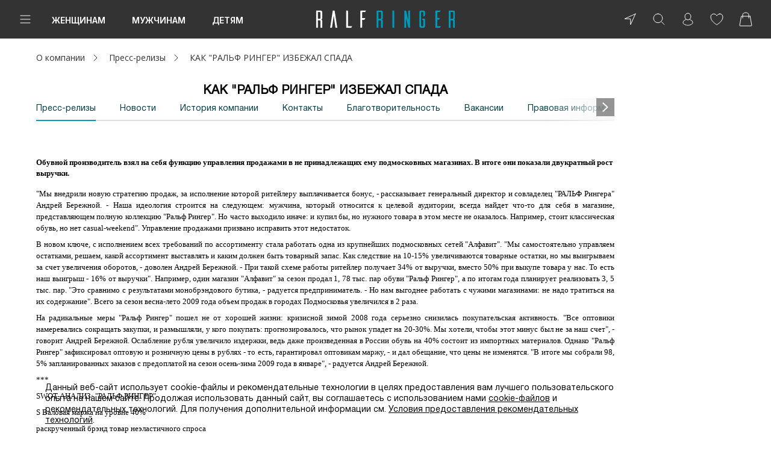

--- FILE ---
content_type: text/html; charset=UTF-8
request_url: https://ralf.ru/about/release/smi-o-nas/3016/
body_size: 59655
content:
<!DOCTYPE html>
<html lang="ru">

<head prefix="og:http://ogp.me/ns# fb:http://ogp.me/ns/fb# product:http://ogp.me/ns/product#">
    <script>
        function loadScript(src) {
            return new Promise(function(resolve, reject) {
                let script = document.createElement('script');
                script.src = src;
                script.onload = () => resolve(script);
                script.onerror = () => reject(new Error(`Ошибка загрузки скрипта ${src}`));
                document.head.append(script);
            });
        }
        loadScript('https://cdn1.imshop.io/assets/app/b2.min.js')
            .then(()=>{
                return new Promise(function(resolve, reject){
                    let head = document.head;
                    let meta = document.createElement('meta');
                    meta.name = "apple-itunes-app"; 
                    meta.content = "app-id=1515291552"; 
                    head.append(meta);
                    meta = document.createElement('meta');
                    meta.name = "smartbanner:title"; 
                    meta.content = "Ralf Ringer: обувь и аксессуары"; 
                    head.append(meta);
                    meta = document.createElement('meta');
                    meta.name = "smartbanner:price"; 
                    meta.content = "Бесплатно"; 
                    head.append(meta);
                    meta = document.createElement('meta');
                    meta.name = "smartbanner:price-suffix-google"; 
                    meta.content = "ru.ralf.android"; 
                    head.append(meta);
                    meta = document.createElement('meta');
                    meta.name = "smartbanner:icon-google"; 
                    meta.content = "https://lh3.googleusercontent.com/np9Twj_pU-pJi3FzAlkymLCHpqd5DkzKedlcqwZ49AAjeDC5Z6srf13fsis4VLpn1g=s360"; 
                    head.append(meta);
                    meta = document.createElement('meta');
                    meta.name = "smartbanner:button"; 
                    meta.content = "Скачать"; 
                    head.append(meta);
                    meta = document.createElement('meta');
                    meta.name = "smartbanner:button-url-google"; 
                    meta.content = "https://play.google.com/store/apps/details?id=ru.ralf.android"; 
                    head.append(meta);
                    meta = document.createElement('meta');
                    meta.name = "smartbanner:enabled-platforms"; 
                    meta.content = "android"; 
                    head.append(meta);
                    meta = document.createElement('meta');
                    meta.name = "smartbanner:line1"; 
                    meta.content = "Обувь для всей семьи!"; 
                    head.append(meta);
                    meta = document.createElement('meta');
                    meta.name = "smartbanner:line2"; 
                    meta.content = "[r:4.4] (51) звезды"; 
                    head.append(meta);
                    meta = document.createElement('meta');
                    meta.name = "smartbanner:line3"; 
                    meta.content = "Бесплатная доставка от 3 000 р"; 
                    head.append(meta);
                    meta = document.createElement('meta');
                    meta.name = "smartbanner:stars-color"; 
                    meta.content = "#f4b52c"; 
                    head.append(meta);
                    meta = document.createElement('meta');
                    meta.name = "smartbanner:api"; 
                    meta.content = "true"; 
                    head.append(meta);
                    resolve(1)
                });
            })
            .then(()=>{
                document.addEventListener("DOMContentLoaded", function(){
                let timer = setInterval(() => {
                    let banner = document.querySelector('.smartbanner');
                    if (banner) {
                        const main = document.querySelector('.page');
                        main.before(banner);
                        banner = '';
                        clearInterval(timer);
                    }
                }, 10);
                })
                
            })
            .catch((e)=>console.log(e))

        window.isDev = false;
    </script>
  
    <title>КАК &quot;РАЛЬФ РИНГЕР&quot; ИЗБЕЖАЛ СПАДА | Публикации</title>

    <link rel="shortcut icon" href="/favicon.ico" type="image/x-icon">

    <link href="/local/templates/main/img/icon/icon_16.png" rel="apple-touch-icon" sizes="16x16">
    <link href="/local/templates/main/img/icon/icon_64.png" rel="apple-touch-icon" sizes="64x64">
    <link href="/local/templates/main/img/icon/icon_114.png" rel="apple-touch-icon" sizes="114x114">
    <link href="/local/templates/main/img/icon/icon_512.png" rel="apple-touch-icon" sizes="512x512">
            <script type="text/javascript">
        var rrPartnerId = "559a9a0268e9a60e48fbe181";
        var rrApi = {};
        var rrApiOnReady = rrApiOnReady || [];
        rrApi.addToBasket = rrApi.order = rrApi.categoryView = rrApi.view =
            rrApi.recomMouseDown = rrApi.recomAddToCart = function() {};
        (function(d) {
            var ref = d.getElementsByTagName('script')[0];
            var apiJs, apiJsId = 'rrApi-jssdk';
            if (d.getElementById(apiJsId)) return;
            apiJs = d.createElement('script');
            apiJs.id = apiJsId;
            apiJs.async = true;
            apiJs.src = "//cdn.retailrocket.ru/content/javascript/tracking.js";
            ref.parentNode.insertBefore(apiJs, ref);
        }(document));
    </script>
    <script type='text/javascript'>
        var _gcTracker = _gcTracker || [];
        _gcTracker.push(['init', '61']);

        (function() {
            var s = document.createElement('script');
            s.type = 'text/javascript'; s.async = true; s.src = '//smc-stat.loymax.tech/tracker/v1.2/tracker.min.js';
            document.getElementsByTagName('head')[0].appendChild(s);
        })();
    </script>

    <!-- AXON -->
    <script>
        var AXON_EVENT_KEY="d3042070-9476-4f04-bd2b-c0ffdd998222";
        !function(e,r){var t=["https://s.axon.ai/pixel.js","https://res4.applovin.com/p/l/loader.iife.js"];if(!e.axon){var a=e.axon=function(){a.performOperation?a.performOperation.apply(a,arguments):a.operationQueue.push(arguments)};a.operationQueue=[],a.ts=Date.now(),a.eventKey=AXON_EVENT_KEY;for(var n=r.getElementsByTagName("script")[0],o=0;o<t.length;o++){var i=r.createElement("script");i.async=!0,i.src=t[o],n.parentNode.insertBefore(i,n)}}}(window,document);

        axon("init");
    </script>
    <!-- End AXON -->

    
            <!-- Digital Data Layer -->
            <script data-skip-moving="true">
                window.digitalData ={'version':'1.1.2','changes':[],'events':[],'website':{'type':'responsive','region':'Москва','regionId':12386,'environment':'production'},'page':{'type':'content','category':'Content'},'custom':{'availableShops':98},'user':[],'wishlist':{'items':[]},'cart':{'vouchers':[],'contactInfo':[],'id':'780020910','currency':'RUB','subtotal':0,'total':0,'lineItems':[]}};
            </script>
            <!-- End Digital Data Layer -->
        
    <meta name="yandex-verification" content="85bdec8075e95c20"/>
    <meta name="yandex-verification" content="94ef69f5f5226afa"/>

            <script>
          window.isRedesign = true;
        </script>
        <meta http-equiv="Content-Type" content="text/html; charset=UTF-8" />
<meta name="description" content="КАК &amp;quot;РАЛЬФ РИНГЕР&amp;quot; ИЗБЕЖАЛ СПАДА. Ознакомьтесь с публикацией о компании. Предлагаем купить качественную обувь по выгодной цене. Оперативная обработка заказов, бесплатная доставка по Москве и по России." />
<link href="/bitrix/js/main/core/css/core.css?14927060513963" type="text/css" rel="stylesheet" />



<link href="/static/main/css/vendors.bundle.css?165649944582585" type="text/css"  rel="stylesheet" />
<link href="/static/main/css/template_style.bundle.css?1765431467311266" type="text/css"  rel="stylesheet" />
<link href="/static/main/css/static.bundle.css?174297656032843" type="text/css"  rel="stylesheet" />
<link href="/local/assets/css/lib/tippy.min.css?161458099912276" type="text/css"  data-template-style="true"  rel="stylesheet" />
<link href="/local/templates/main/css/redesign-integrate.css?17241302489906" type="text/css"  data-template-style="true"  rel="stylesheet" />
<link href="/local/templates/main/components/ralf/location/redesign.footer/style.css?161458100151" type="text/css"  data-template-style="true"  rel="stylesheet" />
<link href="/local/templates/main/components/bitrix/system.auth.form/redesign_popup/style.css?1632405931396" type="text/css"  data-template-style="true"  rel="stylesheet" />
<link href="/local/templates/main/components/bitrix/form.result.new/redesign_ask/style.css?16258142503215" type="text/css"  data-template-style="true"  rel="stylesheet" />
<link href="/bitrix/components/niges/cookiesaccept/templates/.default/style.css?16367112792613" type="text/css"  data-template-style="true"  rel="stylesheet" />
<link href="/local/templates/main/styles.css?1728025713188" type="text/css"  data-template-style="true"  rel="stylesheet" />
<script type="text/javascript">if(!window.BX)window.BX={};if(!window.BX.message)window.BX.message=function(mess){if(typeof mess=='object') for(var i in mess) BX.message[i]=mess[i]; return true;};</script>
<script type="text/javascript">(window.BX||top.BX).message({'JS_CORE_LOADING':'Загрузка...','JS_CORE_NO_DATA':'- Нет данных -','JS_CORE_WINDOW_CLOSE':'Закрыть','JS_CORE_WINDOW_EXPAND':'Развернуть','JS_CORE_WINDOW_NARROW':'Свернуть в окно','JS_CORE_WINDOW_SAVE':'Сохранить','JS_CORE_WINDOW_CANCEL':'Отменить','JS_CORE_WINDOW_CONTINUE':'Продолжить','JS_CORE_H':'ч','JS_CORE_M':'м','JS_CORE_S':'с','JSADM_AI_HIDE_EXTRA':'Скрыть лишние','JSADM_AI_ALL_NOTIF':'Показать все','JSADM_AUTH_REQ':'Требуется авторизация!','JS_CORE_WINDOW_AUTH':'Войти','JS_CORE_IMAGE_FULL':'Полный размер'});</script>

<script type="text/javascript" src="/bitrix/js/main/core/core.js?1572436064501450"></script>

<script>BX.setJSList(['/bitrix/js/main/core/core_ajax.js','/bitrix/js/main/core/core_promise.js','/bitrix/js/main/polyfill/promise/js/promise.js','/bitrix/js/main/loadext/loadext.js','/bitrix/js/main/loadext/extension.js','/bitrix/js/main/polyfill/promise/js/promise.js','/bitrix/js/main/polyfill/find/js/find.js','/bitrix/js/main/polyfill/includes/js/includes.js','/bitrix/js/main/polyfill/matches/js/matches.js','/bitrix/js/ui/polyfill/closest/js/closest.js','/bitrix/js/main/polyfill/fill/main.polyfill.fill.js','/bitrix/js/main/polyfill/find/js/find.js','/bitrix/js/main/polyfill/matches/js/matches.js','/bitrix/js/main/polyfill/core/dist/polyfill.bundle.js','/bitrix/js/main/polyfill/core/dist/polyfill.bundle.js','/bitrix/js/main/lazyload/dist/lazyload.bundle.js','/bitrix/js/main/polyfill/core/dist/polyfill.bundle.js','/bitrix/js/main/parambag/dist/parambag.bundle.js']);
BX.setCSSList(['/bitrix/js/main/lazyload/dist/lazyload.bundle.css','/bitrix/js/main/parambag/dist/parambag.bundle.css']);</script>
<script type="text/javascript">(window.BX||top.BX).message({'LANGUAGE_ID':'ru','FORMAT_DATE':'DD.MM.YYYY','FORMAT_DATETIME':'DD.MM.YYYY HH:MI:SS','COOKIE_PREFIX':'BITRIX_SM','SERVER_TZ_OFFSET':'10800','SITE_ID':'s1','SITE_DIR':'/','USER_ID':'','SERVER_TIME':'1769270567','USER_TZ_OFFSET':'0','USER_TZ_AUTO':'Y','bitrix_sessid':'b9e42d5a018b62eb1534d461c42d3fa8'});</script>


<script type="text/javascript">
					(function () {
						"use strict";

						var counter = function ()
						{
							var cookie = (function (name) {
								var parts = ("; " + document.cookie).split("; " + name + "=");
								if (parts.length == 2) {
									try {return JSON.parse(decodeURIComponent(parts.pop().split(";").shift()));}
									catch (e) {}
								}
							})("BITRIX_CONVERSION_CONTEXT_s1");

							if (cookie && cookie.EXPIRE >= BX.message("SERVER_TIME"))
								return;

							var request = new XMLHttpRequest();
							request.open("POST", "/bitrix/tools/conversion/ajax_counter.php", true);
							request.setRequestHeader("Content-type", "application/x-www-form-urlencoded");
							request.send(
								"SITE_ID="+encodeURIComponent("s1")+
								"&sessid="+encodeURIComponent(BX.bitrix_sessid())+
								"&HTTP_REFERER="+encodeURIComponent(document.referrer)
							);
						};

						if (window.frameRequestStart === true)
							BX.addCustomEvent("onFrameDataReceived", counter);
						else
							BX.ready(counter);
					})();
				</script>
<script type="text/javascript" src="https://statad.ru/tracker.js?d=ralf.ru" async></script>
<script type="text/javascript"  src="/static/main/js/common.vendors.bundle.js?1657607880812412"></script>


        <link rel="preconnect" href="https://fonts.gstatic.com" crossorigin />
        <link rel="preconnect" href="https://sm.rtb.mts.ru" crossorigin />
        <link rel="preconnect" href="https://api.a.mts.ru" crossorigin />
        <link rel="preconnect" href="https://taglitics.com" crossorigin />
        <link rel="preconnect" href="https://news.gnezdo.ru" crossorigin />
        <link rel="preconnect" href="https://www.gstatic.com" crossorigin />
        <link rel="preconnect" href="https://www.google.com" crossorigin />
        <link rel="preconnect" href="https://www.googletagmanager.com" crossorigin />
        <link rel="preconnect" href="https://content.adriver.ru" crossorigin />
        <link rel="preconnect" href="https://cdn.retailrocket.ru" crossorigin />
        <link rel="preconnect" href="https://pay.yandex.ru" crossorigin />
        <link rel="preconnect" href="https://api.flocktory.com" crossorigin />


        <link rel="preconnect" href="https://stats.tazeros.com" crossorigin />
        <link rel="preconnect" href="https://aq.dolyame.ru" crossorigin />
        <link rel="preconnect" href="https://static.a.mts.ru" crossorigin />
        <link rel="preconnect" href="https://chat-ncc.grancall.ru" crossorigin />
        <link rel="preconnect" href="https://www.google.com" crossorigin />
        <link rel="preconnect" href="https://st1-84.vk.com" crossorigin />
        <link rel="preconnect" href="https://vk.com" crossorigin />
        <link rel="preconnect" href="https://mc.yandex.ru" crossorigin />
        <link rel="preconnect" href="https://statad.ru" crossorigin />
        <link rel="preconnect" href="https://stat.loymaxsc.net" crossorigin />
        <link rel="preconnect" href="https://tns-counter.ru" crossorigin />
        <link rel="preconnect" href="https://taglitics.com" crossorigin />
        <link rel="preconnect" href="https://tracking.diginetica.net" />
        <link rel="preconnect" href="https://autocomplete.diginetica.net" crossorigin />
        <link rel="preconnect" href="https://cdn.diginetica.net" crossorigin />
        <link rel="preconnect" href="https://catalog.diginetica.net" crossorigin />
        <link rel="preconnect" href="https://smc-stat.loymax.tech" crossorigin />
        <link rel="preconnect" href="https://bitrix.info" crossorigin />
        <link rel="preconnect" href="https://pp.userapi.com" crossorigin />
        <link rel="preconnect" href="https://sun1-87.userapi.com" crossorigin />
        <link rel="preconnect" href="https://cdn1.imshop.io" crossorigin />
        <link rel="preconnect" href="https://www.artfut.com" crossorigin />
        <link rel="preconnect" href="https://api09.tazeros.com" crossorigin />
        <link rel="preconnect" href="https://stats.tazeros.com" crossorigin />
        <link rel="preconnect" href="https://api-maps.yandex.ru" crossorigin />
        <link rel="preconnect" href="https://fcgi7.gnezdo.ru" crossorigin />
        <link rel="preconnect" href="https://news.gnezdo.ru" crossorigin />
        <link rel="preconnect" href="https://ev.adriver.ru" crossorigin />
        <link rel="preconnect" href="https://content.adriver.ru" crossorigin />
        <link rel="preconnect" href="https://tracking.retailrocket.ru" crossorigin />
        <link rel="preconnect" href="https://cdn.retailrocket.ru" crossorigin />
        <link rel="preconnect" href="https://cm.a.mts.ru" crossorigin />
        <link rel="preconnect" href="https://fonts.googleapis.com" crossorigin />
        <link rel="preconnect" href="https://yastatic.net" crossorigin />
        <link rel="preconnect" href="https://top-fwz1.mail.ru" crossorigin />
        <link rel="preconnect" href="https://privacy-cs.mail.ru" crossorigin />
        <link rel="preconnect" href="https://www.googletagmanager.com" crossorigin />
        <link rel="preconnect" href="https://mc.yandex.com" crossorigin />


        <link rel="stylesheet" href="https://fonts.googleapis.com/css2?family=Inter:wght@100..900&family=Open+Sans:ital,wdth,wght@0,75..100,300..800;1,75..100,300..800&display=swap" media="print" onload="this.media='all'" />
        <noscript><link rel="stylesheet" href="https://fonts.googleapis.com/css2?family=Inter:wght@100..900&family=Open+Sans:ital,wdth,wght@0,75..100,300..800;1,75..100,300..800&display=swap" media="all" /></noscript>

        <link rel="stylesheet" href="https://fonts.googleapis.com/css?family=Ubuntu:400,700&subset=cyrillic&display=swap" media="print" onload="this.media='all'" />
        <noscript><link rel="stylesheet" href="https://fonts.googleapis.com/css?family=Ubuntu:400,700&subset=cyrillic&display=swap" media="all" /></noscript>
    
<meta content="ie=edge" http-equiv="x-ua-compatible">
<meta name="format-detection" content="telephone=no">
<meta name="viewport" content="width=device-width, initial-scale=1.0">
<script src='https://www.google.com/recaptcha/api.js?onload=onloadRecaptchaCallback&render=explicit' async defer></script>
  <!--[if lte IE 8]><style> #popupIe{position:absolute;top:40px;left:45%}</style><![endif]-->
<link rel="canonical" href="https://ralf.ru/about/release/smi-o-nas/3016/"/>
<script type="text/javascript">
		if (window == window.top) {
			document.addEventListener("DOMContentLoaded", function() {
			    var div = document.createElement("div");
			    div.innerHTML = ' <div id="nca-cookiesaccept-line" class="nca-cookiesaccept-line style-2 " > <div id="nca-nca-position-left"id="nca-bar" class="nca-bar nca-style- nca-animation-none nca-position-left "> <div class="nca-cookiesaccept-line-text">Данный веб-сайт использует cookie-файлы и рекомендательные технологии в целях предоставления вам лучшего пользовательского опыта на нашем сайте. Продолжая использовать данный сайт, вы соглашаетесь с использованием нами <a href="/customers/cookie/" target="_blank">cookie-файлов</a> и рекомендательных технологий. Для получения дополнительной информации см. <a href="/customers/recommendation_system/" target="_blank">Условия предоставления рекомендательных технологий</a>.</div> <div><button type="button" id="nca-cookiesaccept-line-accept-btn" onclick="ncaCookieAcceptBtn()" >Принять</button></div> </div> </div> ';
				document.body.appendChild(div);
			});
		}


		function ncaCookieAcceptBtn(){ 
			var alertWindow = BX("nca-cookiesaccept-line"); 
			BX.remove(alertWindow);

			var cookie_string = "NCA_COOKIE_ACCEPT_1" + "=" + escape("Y"); 
			var expires = new Date((new Date).getTime() + (1000 * 60 * 60 * 24 * 730)); 
			cookie_string += "; expires=" + expires.toUTCString(); 
			cookie_string += "; path=" + escape ("/"); 
			document.cookie = cookie_string; 
			
		}

		function ncaCookieAcceptCheck(){
			
			var alertWindow = BX("nca-cookiesaccept-line");
			var closeCookieValue = "N"; 
			var value = "; " + document.cookie;
			var parts = value.split("; " + "NCA_COOKIE_ACCEPT_1" + "=");
			if (parts.length == 2) { 
				closeCookieValue = parts.pop().split(";").shift(); 
			}
			if(closeCookieValue != "Y") { 
				/*document.head.insertAdjacentHTML("beforeend", "<style>#nca-cookiesaccept-line {display:flex}</style>")*/
			} else { 
				document.head.insertAdjacentHTML("beforeend", "<style>#nca-cookiesaccept-line {display:none}</style>")
			}
			
		}

		ncaCookieAcceptCheck();

	</script>
 <style> .nca-cookiesaccept-line { box-sizing: border-box !important; margin: 0 !important; border: none !important; width: 100% !important; min-height: 10px !important; max-height: 250px !important; display: block; clear: both !important; padding: 12px !important; /* position: absolute; */ position: fixed; bottom: 0px !important; opacity: 1; transform: translateY(0%); z-index: 999; } .nca-cookiesaccept-line > div { display: flex; align-items: center; } .nca-cookiesaccept-line > div > div { padding-left: 5%; padding-right: 5%; } .nca-cookiesaccept-line a { color: inherit; text-decoration:underline; } @media screen and (max-width:767px) { .nca-cookiesaccept-line > div > div { padding-left: 1%; padding-right: 1%; } } </style> <span id="nca-new-styles"></span> <span id="fit_new_css"></span> 



<script type="text/javascript" src="/local/assets/js/location.js?172492381630593"></script>
<script type="text/javascript" src="/local/templates/main/js/jquery.cookie.js?16145810013121"></script>
<script type="text/javascript" src="/local/assets/js/lib/tippy.min.js?161458099952648"></script>
<script type="text/javascript" src="/local/assets/js/lib/typeahead.bundle.min.js?161458099939749"></script>
<script type="text/javascript" src="/local/templates/main/js/lazyLoad/jquery.lazy.min.js?16145810014802"></script>
<script type="text/javascript" src="/local/templates/main/js/mask/jquery.maskedinput.js?161458100110826"></script>
<script type="text/javascript" src="/local/templates/main/js/datepick/pickmeup.min.js?161458100116396"></script>
<script type="text/javascript" src="/local/templates/main/js/validation/jquery.validate.min.js?161458100123027"></script>
<script type="text/javascript" src="/local/templates/main/js/jquery.site_scripts.js?1763450972129988"></script>
<script type="text/javascript" src="/local/templates/main/js/datalayer_events.js?16145810015045"></script>
<script type="text/javascript" src="/local/templates/main/js/ddl/ddl.js?176544934720027"></script>
<script type="text/javascript" src="/local/templates/main/js/yandex/antisovetnik.js?169319523410124"></script>
<script type="text/javascript" src="/local/assets/js/recommendations.js?17624992426299"></script>
<script type="text/javascript" src="/local/templates/main/js/redesign-bx-panel-position.js?17241302481564"></script>
<script type="text/javascript" src="/local/templates/main/js/header.js?17250180625650"></script>
<script type="text/javascript" src="/local/templates/main/components/bitrix/sale.basket.basket.line/redesign_basket_line/script.js?16145810002667"></script>
<script type="text/javascript" src="/bitrix/components/bitrix/search.title/script.js?15724355459847"></script>
<script type="text/javascript" src="/local/templates/main/components/ralf/location/redesign.footer/script.js?16145810014539"></script>
<script type="text/javascript" src="/local/assets/js/loymax_registration.js?17417743107265"></script>
<script type="text/javascript" src="/local/templates/main/components/bitrix/system.auth.form/redesign_popup/script.js?175160809511852"></script>
<script type="text/javascript" src="/local/templates/main/components/oneway/auth.forgotpasswd/redesign/script.js?170601908516765"></script>
<script type="text/javascript" src="/local/templates/main/components/extyl/main.register/redesign/script.js?1614581001400"></script>
<script type="text/javascript" src="/local/templates/main/components/bitrix/form.result.new/redesign_ask/script.js?16145810001425"></script>
<script type="text/javascript"  src="/static/main/js/vendor.bundle.js?1758805936838741"></script>

<script type="text/javascript"  src="/static/main/js/commons~common~main.bundle.js?17545631133323"></script>

<script type="text/javascript"  src="/static/main/js/commons~common~header.bundle.js?17545631131622"></script>

<script type="text/javascript"  src="/static/main/js/common.bundle.js?175880593640274"></script>

            <script type='text/javascript'>
                !function() {
                    'use strict';
                    if(typeof window.BX !== "undefined"){
                        var cb = function() {
                           typeof window.BX.ready !== "undefined" && window.BX.ready(function() {
                                BX.AppLocation.setOptions([]);
                                BX.AppLocation.initLocation({"choice":false,"default":{"cityName":"\u041c\u043e\u0441\u043a\u0432\u0430","cityZip":"101000","cityId":"12386","cityLamodaId":"7700000000000","coordinates":["55.753215","37.622504"],"sectionCode":"moscow"},"current":[],"detect":{"cityName":"\u041c\u043e\u0441\u043a\u0432\u0430","cityId":"12386","cityZip":"101000","cityLamodaId":"7700000000000","sectionCode":"moscow","coordinates":[47.606209999999997,-122.33207]},"active":{"cityName":"\u041c\u043e\u0441\u043a\u0432\u0430","cityId":"12386","cityZip":"101000","cityLamodaId":"7700000000000","sectionCode":"moscow","coordinates":[47.606209999999997,-122.33207]},"distance":[{"cityName":"\u041f\u0435\u0442\u0440\u043e\u043f\u0430\u0432\u043b\u043e\u0432\u0441\u043a-\u041a\u0430\u043c\u0447\u0430\u0442\u0441\u043a\u0438\u0439","cityZip":"683000","cityId":"3568643","coordinates":["53.024259","158.643503"],"distance":5353.5278103897654,"sectionCode":"petropavlovsk-kamchatskiy"},{"cityName":"\u042f\u043a\u0443\u0442\u0441\u043a","cityZip":"677000","cityId":"12414","cityLamodaId":"1400000100000","coordinates":["62.028082","129.732609"],"distance":6259.785781782015,"sectionCode":"yakutsk"},{"cityName":"\u041a\u043e\u043c\u0441\u043e\u043c\u043e\u043b\u044c\u0441\u043a-\u043d\u0430-\u0410\u043c\u0443\u0440\u0435","cityZip":"681000","cityId":"669352","cityLamodaId":"2700000500000","coordinates":["50.549923","137.007948"],"distance":6737.1697799421645,"sectionCode":"komsomolsk-on-amur"},{"cityName":"\u0411\u043b\u0430\u0433\u043e\u0432\u0435\u0449\u0435\u043d\u0441\u043a","cityZip":"675000","cityId":"12364","cityLamodaId":"2800000100000","coordinates":["50.29064","127.527173"],"distance":7246.942517492329,"sectionCode":"blagoveshchensk"},{"cityName":"\u041d\u043e\u0432\u044b\u0439 \u0423\u0440\u0435\u043d\u0433\u043e\u0439","cityZip":"629300","cityId":"12393","cityLamodaId":"8900000600000","coordinates":["66.083963","76.680974"],"distance":7268.8447468784234,"sectionCode":"new-urengoy"},{"cityName":"\u0412\u043b\u0430\u0434\u0438\u0432\u043e\u0441\u0442\u043e\u043a","cityZip":"690000","cityId":"2087216","cityLamodaId":"2500000100000","coordinates":["43.115536","131.885485"],"distance":7586.3312009922456,"sectionCode":"vladivostok"},{"cityName":"\u0423\u0445\u0442\u0430","cityZip":"169300","cityId":"1103487","cityLamodaId":"1100000800000","coordinates":["63.562626","53.684022"],"distance":7648.3519144166548,"sectionCode":"ukhta"},{"cityName":"\u0421\u0430\u043d\u043a\u0442-\u041f\u0435\u0442\u0435\u0440\u0431\u0443\u0440\u0433","cityZip":"190000","cityId":"12402","cityLamodaId":"7800000000000","coordinates":["59.939095","30.315868"],"distance":7802.2560944951674,"sectionCode":"saint-petersburg"},{"cityName":"\u041a\u0443\u0434\u0440\u043e\u0432\u043e","cityZip":"188691","cityId":"12382","cityLamodaId":"4700500005500","coordinates":["59.908489","30.513569"],"distance":7809.0856571129043,"sectionCode":"kudrovo"},{"cityName":"\u041a\u043e\u043b\u043f\u0438\u043d\u043e","cityZip":"196650","cityId":"1913583","cityLamodaId":"7800000300000","coordinates":["59.749012","30.597607"],"distance":7827.3796095981152,"sectionCode":"kolpino"}],"nearby":{"cityName":"\u041f\u0435\u0442\u0440\u043e\u043f\u0430\u0432\u043b\u043e\u0432\u0441\u043a-\u041a\u0430\u043c\u0447\u0430\u0442\u0441\u043a\u0438\u0439","cityZip":"683000","cityId":"3568643","coordinates":["53.024259","158.643503"],"distance":5353.5278103897654,"sectionCode":"petropavlovsk-kamchatskiy"}});
                            });
                        }
                        typeof window.ymaps === 'undefined' 
                            ? window.BX.loadScript('https://api-maps.yandex.ru/2.1?lang=ru_RU&mode=release&coordorder=latlong&load=package.full', cb)
                            : cb(); 
                    }
                }();
            </script>
<script type="text/javascript">var _ba = _ba || []; _ba.push(["aid", "502b3ecb8665f41263b7b2b2f38ba09f"]); _ba.push(["host", "ralf.ru"]); (function() {var ba = document.createElement("script"); ba.type = "text/javascript"; ba.async = true;ba.src = (document.location.protocol == "https:" ? "https://" : "http://") + "bitrix.info/ba.js";var s = document.getElementsByTagName("script")[0];s.parentNode.insertBefore(ba, s);})();</script>


    <meta name="yandex-verification" content="f76dbdf02b8d75a1" />

    
    <!-- Яндекс Пей Web SDK https://pay.yandex.ru/ru/docs/custom/web-sdk/#include-sdk -->
    <script src="https://pay.yandex.ru/sdk/v1/pay.js" async type="text/javascript"></script>
    <script>
        document.addEventListener('DOMContentLoaded', function() {
            Recommendations.getInstance().setSource('RALF_RINGER');
            Recommendations.getInstance().init();
        });
    </script>
    <script>
        var personalDataReCaptcha;
        var registrationReCaptcha;
        var askFormReCaptcha;
        var questionnaireReCaptcha;

        function asyncCSS(href) {
            var css = document.createElement('link');
            css.rel = "stylesheet";
            css.href = href;
            document.head.appendChild(css);
        }

        asyncCSS('https://cdn1.imshop.io/assets/app/b2.min.css');

        function onloadRecaptchaCallback() {
            /**
             * Основная регистрационная форма
             */
            if ($('#recaptcha-reg').length) {
                registrationReCaptcha = grecaptcha.render('recaptcha-reg', {
                    'sitekey' : '6LduQVIUAAAAAAMTE5dlrji_pLL_06n22T0nFuT9'
                });
            }
            /**
             * Форма ввода недостающих персональных данных пользователя
             */
            if ($('#js-personal-data-recaptcha').length) {
                personalDataReCaptcha = grecaptcha.render('js-personal-data-recaptcha', {
                    'sitekey' : '6LduQVIUAAAAAAMTE5dlrji_pLL_06n22T0nFuT9'
                });
            }
            /**
             * Форма задать пароль
             */
            if ($('#js-web-form-ask-recaptcha').length) {
                askFormReCaptcha = grecaptcha.render('js-web-form-ask-recaptcha', {
                    'sitekey' : '6LduQVIUAAAAAAMTE5dlrji_pLL_06n22T0nFuT9'
                });
            }
            /**
             * Анкета https://ralf.ru/questionnaire/
             */
            if ($('#js-questionnaire-recaptcha').length) {
                questionnaireReCaptcha = grecaptcha.render('js-questionnaire-recaptcha', {
                    'sitekey' : '6LduQVIUAAAAAAMTE5dlrji_pLL_06n22T0nFuT9'
                });
            }
            /**
             * Форма добавления телефона в профиль
             */
            if ($('#js-add-phone-form-recaptcha').length) {
                addPhoneFormReCaptcha = grecaptcha.render('js-add-phone-form-recaptcha', {
                    'sitekey' : '6LduQVIUAAAAAAMTE5dlrji_pLL_06n22T0nFuT9'
                });
            }
            /**
             * Добробувь
             */
            if ($('#js-dobrobuv-recaptcha').length) {
                dobrobuvReCaptcha = grecaptcha.render('js-dobrobuv-recaptcha', {
                    'sitekey' : '6LduQVIUAAAAAAMTE5dlrji_pLL_06n22T0nFuT9'
                });
            }
        };
    </script>
        <!-- Долями -->
    <script type="text/javascript">
        (() => {
            const d = document.createElement('script')
            d.src = "https://cdn.diginetica.net/1764/client.js"
            d.async = true
            d.defer = true
            document.head.appendChild(d)
        })()
    </script>
    <!-- //Долями -->
</head>

<body class="lazyload redesign">
    <script type="text/javascript">!function(){var t=document.createElement("script");t.type="text/javascript",t.async=!0,t.src="https://vk.com/js/api/openapi.js?169",t.onload=function(){VK.Retargeting.Init("VK-RTRG-780983-5jagn"),VK.Retargeting.Hit()},document.head.appendChild(t)}();</script><noscript><img loading="lazy" width="1" haight="1" src="https://vk.com/rtrg?p=VK-RTRG-780983-5jagn" style="position:fixed; left:-999px;" alt=""/></noscript>
<!-- Rating Mail.ru counter -->
<script type="text/javascript">
    var _tmr = window._tmr || (window._tmr = []);
    _tmr.push({id: "3207598", type: "pageView", start: (new Date()).getTime(), pid: "USER_ID"});
    (function (d, w, id) {
        if (d.getElementById(id)) return;
        var ts = d.createElement("script"); ts.type = "text/javascript"; ts.async = true; ts.id = id;
        ts.src = "https://top-fwz1.mail.ru/js/code.js";
        var f = function () {var s = d.getElementsByTagName("script")[0]; s.parentNode.insertBefore(ts, s);};
        if (w.opera == "[object Opera]") { d.addEventListener("DOMContentLoaded", f, false); } else { f(); }
    })(document, window, "topmailru-code");
</script><noscript><div>
        <img loading="lazy" width="1" height="1" src="https://top-fwz1.mail.ru/counter?id=3207598;js=na" style="border:0;position:absolute;left:-9999px;" alt="Top.Mail.Ru" />
    </div></noscript>
<!-- //Rating Mail.ru counter -->
            <div class="visuallyhidden">
            <?xml version="1.0" encoding="utf-8"?><svg xmlns="http://www.w3.org/2000/svg" xmlns:xlink="http://www.w3.org/1999/xlink"><symbol id="applepay" viewBox="0 0 44.3 18.7" xml:space="preserve" xmlns="http://www.w3.org/2000/svg"><style>.aast0,.aast3{fill:#989898}.aast3{fill-rule:evenodd;clip-rule:evenodd}</style><g id="aaGPay-Light-themed-buttons_1_"><g id="aaGPAY---SVGs_1_" transform="translate(-185 -400)"><g id="aaGPay-Brand-Mark_1_" transform="translate(185 400)"><g id="aaGPay_1_" transform="translate(.261 .261)"><g id="aaPay_1_" transform="translate(17.615 .826)"><path id="aaFill-1_1_" class="aast0" d="M1.4 1.5v4.8h2.9c.7 0 1.3-.2 1.7-.7.5-.5.7-1 .7-1.7 0-.6-.2-1.2-.7-1.7-.4-.4-1-.7-1.7-.7H1.4zm0 6.5v5.5H-.4V-.1h4.6c1.2 0 2.2.4 3 1.2.8.8 1.3 1.7 1.3 2.9s-.4 2.1-1.3 2.9C6.5 7.6 5.5 8 4.3 8H1.4z"/><path id="aaFill-3_1_" class="aast0" d="M10.3 10.6c0 .5.2.8.6 1.1.4.3.8.5 1.4.5.7 0 1.4-.3 2-.8.6-.5.9-1.2.9-1.9-.5-.4-1.3-.6-2.3-.6-.7 0-1.3.2-1.8.5s-.8.7-.8 1.2m2.3-6.7c1.3 0 2.3.3 3.1 1 .8.7 1.1 1.6 1.1 2.8v5.7h-1.7v-1.3H15c-.7 1.1-1.7 1.6-2.9 1.6-1 0-1.9-.3-2.6-.9-.7-.6-1-1.4-1-2.3 0-1 .4-1.7 1.1-2.3.7-.6 1.7-.9 2.9-.9 1 0 1.9.2 2.6.6v-.3c0-.6-.2-1.1-.7-1.6-.5-.4-1-.6-1.7-.6-1 0-1.8.4-2.3 1.2l-1.5-1c.8-1.1 2-1.7 3.7-1.7"/><g id="aaGroup-7_1_" transform="translate(15.085 3.76)"><path id="aaFill-5_2_" class="aast0" d="M11.3.4L5.5 13.8H3.7l2.1-4.7L2 .4h1.9l2.8 6.7L9.4.4z"/></g></g></g></g></g></g><g id="aaСлой_x0020_1"><g id="aa_244851984"><path class="aast3" d="M3.5 3.4c.4 0 .9.1 1.6.3s1 .3 1.2.3c.3 0 .7-.1 1.3-.3.5-.3 1-.4 1.4-.4.7 0 1.3.2 1.9.6.3.2.6.5.9.9-.5.4-.8.7-1 1-.4.5-.6 1.2-.6 1.8 0 .7.2 1.4.6 2 .4.6.9.9 1.4 1.1-.2.7-.6 1.4-1.1 2.2-.8 1.1-1.5 1.7-2.3 1.7-.3 0-.7-.1-1.2-.3-.5-.2-1-.3-1.3-.3-.4 0-.8.1-1.3.3-.5.2-.9.3-1.2.3-.9 0-1.8-.8-2.6-2.3C.4 10.8 0 9.3 0 7.9c0-1.3.3-2.4 1-3.3s1.5-1.2 2.5-1.2z"/><path class="aast3" d="M8.9 0v.4c0 .4-.1.8-.3 1.2-.1.4-.4.8-.8 1.2-.3.3-.6.5-.9.6-.2.1-.5.1-.9.1 0-.9.2-1.6.7-2.2S7.8.2 8.9 0z"/></g></g></symbol><symbol viewBox="0 0 9.899 16.899" id="arrow" xmlns="http://www.w3.org/2000/svg"><g data-name="Group 325"><path data-name="Rectangle 73" d="M8.485 16.899L0 8.414l1.414-1.413 8.485 8.484z"/><path data-name="Rectangle 74" d="M9.899 1.415L1.414 9.9 0 8.485 8.484 0z"/></g></symbol><symbol viewBox="0 0 38.747 15.414" id="arrow-2" xmlns="http://www.w3.org/2000/svg"><g data-name="Group 8195" stroke="#0099ba" stroke-width="2"><path data-name="Path 192" d="M30.333.708l7 7-7 7"/><path data-name="Path 193" d="M0 7.74h38.049"/></g></symbol><symbol viewBox="0 0 38.747 15.414" id="arrow-blue" xmlns="http://www.w3.org/2000/svg"><g data-name="Group 1208" stroke="#0099ba" stroke-width="2"><path data-name="Path 192" d="M30.333.708l7 7-7 7"/><path data-name="Path 193" d="M0 7.74h38.049"/></g></symbol><symbol viewBox="0 0 9.014 5.921" id="arrow-bold" xmlns="http://www.w3.org/2000/svg"><path d="M.707.707l3.8 3.8 3.8-3.8" stroke="#0099ba" stroke-width="2"/></symbol><symbol viewBox="0 0 8.188 22.025" id="arrow-double" xmlns="http://www.w3.org/2000/svg"><g stroke="#0099ba"><path d="M.978 5.17H7.21L4.094.854zM7.21 16.855H.978l3.116 4.316z" stroke-miterlimit="10"/><path d="M4.069 5.795v11"/></g></symbol><symbol viewBox="0 0 38.747 15.414" id="arrow-long" xmlns="http://www.w3.org/2000/svg"><path d="M30.333.708l7 7-7 7M0 7.74h38.049" stroke="#fff" stroke-width="2"/></symbol><symbol viewBox="0 0 25 24" id="arrow-subscribe" xmlns="http://www.w3.org/2000/svg"><path fill-rule="evenodd" clip-rule="evenodd" d="M13.97 5.47a.75.75 0 011.06 0l6 6a.75.75 0 010 1.06l-6 6a.75.75 0 11-1.06-1.06l4.72-4.72H4.5a.75.75 0 010-1.5h14.19l-4.72-4.72a.75.75 0 010-1.06z"/></symbol><symbol viewBox="0 0 13 10" id="arrow_checked" xmlns="http://www.w3.org/2000/svg"><defs><path id="aia" d="M30.243 919.778L26 915.536l1.414-1.415 4.243 4.243z"/><path id="aib" d="M28.707 918.485L37.192 910l1.415 1.414-8.486 8.486z"/></defs><use xlink:href="#aia" transform="translate(-26 -910)"/><use xlink:href="#aib" transform="translate(-26 -910)"/></symbol><symbol viewBox="0 0 55.877 75.002" id="attention" xmlns="http://www.w3.org/2000/svg"><defs><clipPath id="aja"><path data-name="Rectangle 213" transform="translate(-9)" stroke="#fff" d="M0 0h55.876v75.002H0z"/></clipPath></defs><g data-name="Group 7665"><text data-name="!" transform="translate(12.032 52.654)" font-size="44" font-family="HelveticaNeue-Bold, Helvetica Neue" font-weight="700" opacity=".1"><tspan x="0" y="0">!</tspan></text><g data-name="Mask Group 1" transform="translate(8.999)" clip-path="url(#aja)"><g data-name="Ellipse 13" transform="translate(-24.88 4.327)" stroke="#fff" stroke-width="4" opacity=".1"><circle cx="33.895" cy="33.895" r="33.895" stroke="none"/><circle cx="33.895" cy="33.895" r="31.895"/></g></g></g></symbol><symbol id="basket" viewBox="-287.9 360.8 22 22" xml:space="preserve" xmlns="http://www.w3.org/2000/svg"><style>.akst1{fill:#fff}</style><path class="akst1" d="M-269.7 361.8l2.7 20h-19.7l2.7-20h14.3m.8-1h-16l-3 22h22l-3-22z"/><path class="akst1" d="M-276.8 371.3c-2.5 0-4.5-2-4.5-4.5v-2.2h1v2.2c0 1.9 1.6 3.5 3.5 3.5s3.5-1.6 3.5-3.5v-2.2h1v2.2c0 2.5-2.1 4.5-4.5 4.5z"/></symbol><symbol viewBox="0 0 38 37.143" id="cash" xmlns="http://www.w3.org/2000/svg"><path d="M37 17.7h-3v-7c0-.6-.4-1-1-1h-3v-4c0-.6-.4-1-1-1h-8.4L16.2.3c-.4-.4-1-.4-1.4 0l-4.4 4.4h-5C2.4 4.7 0 7.1 0 10v25.6c0 .6.4 1 1 1h32c.6 0 1-.4 1-1v-7h3c.6 0 1-.4 1-1v-9c0-.5-.4-.9-1-.9zm-9-11v3h-2.4l-3-3H28zM15.5 2.4l7.2 7.2H8.3l7.2-7.2zM5.4 6.7h3.1l-3 3H2c.2-1.7 1.6-3 3.4-3zm26.6 28H2v-23h30v6h-5.5c-3 0-5.5 2.5-5.5 5.5s2.5 5.5 5.5 5.5H32v6zm4-8h-9.5c-1.9 0-3.5-1.6-3.5-3.5s1.6-3.5 3.5-3.5H36v7z"/><circle cx="26.5" cy="23.2" r="1.5"/></symbol><symbol viewBox="0 0 19.092 19.092" id="close" xmlns="http://www.w3.org/2000/svg"><g data-name="Group 311"><path data-name="Rectangle 55" d="M19.092 17.678l-1.414 1.414L0 1.415 1.414 0z"/><path data-name="Rectangle 56" d="M17.678 0l1.414 1.414L1.415 19.092 0 17.678z"/></g></symbol><symbol viewBox="0 0 22 19" id="date" xmlns="http://www.w3.org/2000/svg"><defs><path id="anc" d="M0 0h4v4H0z"/><path id="ans" d="M0 0h4v4H0z"/><path id="ane" d="M0 0h4v4H0z"/><path id="ang" d="M0 0h4v4H0z"/><path id="ani" d="M0 0h4v4H0z"/><path id="ank" d="M0 0h4v4H0z"/><path id="anm" d="M0 0h4v4H0z"/><path id="ano" d="M0 0h4v4H0z"/><path id="anq" d="M0 0h4v4H0z"/><path d="M1 0h20a1 1 0 011 1v17a1 1 0 01-1 1H1a1 1 0 01-1-1V1a1 1 0 011-1z" id="ana"/><path id="anu" d="M0 0h4v4H0z"/><path id="anw" d="M0 0h4v4H0z"/><path id="any" d="M0 0h4v4H0z"/><path id="anA" d="M0 0h4v4H0z"/><path id="anC" d="M0 0h22v1H0z"/><path id="anE" d="M0 0h22v1H0z"/><path id="anG" d="M0 0h4v4H0z"/><path id="anI" d="M0 0h4v4H0z"/></defs><g fill-rule="evenodd"><mask id="anb"><use xlink:href="#ana"/></mask><g stroke-linejoin="round" mask="url(#anb)" stroke="#005E7D" stroke-width="2" fill-opacity="0" fill-rule="nonzero"><path d="M1 0h20a1 1 0 011 1v17a1 1 0 01-1 1H1a1 1 0 01-1-1V1a1 1 0 011-1z" fill="none"/></g><g transform="translate(3 6)"><mask id="and"><use xlink:href="#anc"/></mask><g mask="url(#and)" stroke-width="2" stroke="#005E7D" fill-opacity="0" fill-rule="nonzero"><path d="M0 0h4v4H0z" fill="none"/></g></g><g transform="translate(6 6)"><mask id="anf"><use xlink:href="#ane"/></mask><g mask="url(#anf)" stroke-width="2" stroke="#005E7D" fill-opacity="0" fill-rule="nonzero"><path d="M0 0h4v4H0z" fill="none"/></g></g><g transform="translate(12 6)"><mask id="anh"><use xlink:href="#ang"/></mask><g mask="url(#anh)" stroke-width="2" stroke="#005E7D" fill-opacity="0" fill-rule="nonzero"><path d="M0 0h4v4H0z" fill="none"/></g></g><g transform="translate(3 9)"><mask id="anj"><use xlink:href="#ani"/></mask><g mask="url(#anj)" stroke-width="2" stroke="#005E7D" fill-opacity="0" fill-rule="nonzero"><path d="M0 0h4v4H0z" fill="none"/></g></g><g transform="translate(6 9)"><mask id="anl"><use xlink:href="#ank"/></mask><g mask="url(#anl)" stroke-width="2" stroke="#005E7D" fill-opacity="0" fill-rule="nonzero"><path d="M0 0h4v4H0z" fill="none"/></g></g><g transform="translate(9 9)"><mask id="ann"><use xlink:href="#anm"/></mask><g mask="url(#ann)" stroke-width="2" stroke="#005E7D" fill-opacity="0" fill-rule="nonzero"><path d="M0 0h4v4H0z" fill="none"/></g></g><g transform="translate(12 9)"><mask id="anp"><use xlink:href="#ano"/></mask><g mask="url(#anp)" stroke-width="2" stroke="#005E7D" fill-opacity="0" fill-rule="nonzero"><path d="M0 0h4v4H0z" fill="none"/></g></g><g transform="translate(15 9)"><mask id="anr"><use xlink:href="#anq"/></mask><g mask="url(#anr)" stroke-width="2" stroke="#005E7D" fill-opacity="0" fill-rule="nonzero"><path d="M0 0h4v4H0z" fill="none"/></g></g><g transform="translate(3 12)"><mask id="ant"><use xlink:href="#ans"/></mask><g mask="url(#ant)" stroke-width="2" stroke="#005E7D" fill-opacity="0" fill-rule="nonzero"><path d="M0 0h4v4H0z" fill="none"/></g></g><g transform="translate(6 12)"><mask id="anv"><use xlink:href="#anu"/></mask><g mask="url(#anv)" stroke-width="2" stroke="#005E7D" fill-opacity="0" fill-rule="nonzero"><path d="M0 0h4v4H0z" fill="none"/></g></g><g transform="translate(9 12)"><mask id="anx"><use xlink:href="#anw"/></mask><g mask="url(#anx)" stroke-width="2" stroke="#005E7D" fill-opacity="0" fill-rule="nonzero"><path d="M0 0h4v4H0z" fill="none"/></g></g><g transform="translate(12 12)"><mask id="anz"><use xlink:href="#any"/></mask><g mask="url(#anz)" stroke-width="2" stroke="#005E7D" fill-opacity="0" fill-rule="nonzero"><path d="M0 0h4v4H0z" fill="none"/></g></g><g transform="translate(15 12)"><mask id="anB"><use xlink:href="#anA"/></mask><g mask="url(#anB)" stroke-width="2" stroke="#005E7D" fill-opacity="0" fill-rule="nonzero"><path d="M0 0h4v4H0z" fill="none"/></g></g><g transform="translate(0 3)"><mask id="anD"><use xlink:href="#anC"/></mask><g mask="url(#anD)" fill-rule="nonzero"><path d="M0 0h22v1H0z"/></g></g><g transform="translate(0 3)"><mask id="anF"><use xlink:href="#anE"/></mask><g mask="url(#anF)" stroke-width="2" stroke="#005E7D" fill-opacity="0" fill-rule="nonzero"><path d="M0 0h22v1H0z" fill="none"/></g></g><g transform="translate(9 6)"><mask id="anH"><use xlink:href="#anG"/></mask><g mask="url(#anH)" stroke-width="2" stroke="#005E7D" fill-opacity="0" fill-rule="nonzero"><path d="M0 0h4v4H0z" fill="none"/></g></g><g transform="translate(15 6)"><mask id="anJ"><use xlink:href="#anI"/></mask><g mask="url(#anJ)" stroke-width="2" stroke="#005E7D" fill-opacity="0" fill-rule="nonzero"><path d="M0 0h4v4H0z" fill="none"/></g></g></g></symbol><symbol viewBox="0 0 22 29" id="document" xmlns="http://www.w3.org/2000/svg"><style>.aost0{fill:#8d8d8e}</style><g id="aoПузырьки"><path class="aost0" d="M16 0H0v29h22V6.2L16 0zm0 2.9L19 6h-3V2.9zM2 27V2h12v6h6v19H2z"/><path class="aost0" d="M5 12h12v2H5zm0 8h12v2H5zm0-4h9v2H5z"/></g></symbol><symbol viewBox="0 0 22.693 22.693" id="edit" xmlns="http://www.w3.org/2000/svg"><g data-name="Path 172" stroke-linejoin="round" opacity=".5"><path d="M17.743 0l4.95 4.95-14.85 14.849-5.369.42.42-5.37z"/><path d="M17.743 2.828L4.83 15.741l-.18 2.3 2.302-.179L19.865 4.949l-2.122-2.12m0-2.83l4.95 4.95L7.843 19.8l-5.37.418.421-5.368L17.744 0z"/></g></symbol><symbol viewBox="0 0 27.414 12.502" id="eye" xmlns="http://www.w3.org/2000/svg"><g stroke="#0099ba"><path d="M1.207.502c-.023.118 5.6 8 12.5 8s12.5-8.035 12.5-8" stroke-linecap="round"/><path stroke-linecap="square" d="M13.707 9.002v3m4-4l1 3m3-5l2 3m1-6l2 2m-26 0l2-2m3 3l-2 3m6-1l-1 3"/></g></symbol><symbol viewBox="0 0 25.999 16" id="eye2" xmlns="http://www.w3.org/2000/svg"><g stroke="#0099ba"><path d="M12.999.5c6.9 0 12.5 7.533 12.5 7.5s-5.6 7.5-12.5 7.5S.476 8.111.499 8s5.6-7.5 12.5-7.5z"/><g transform="translate(8.499 3.5)"><circle cx="4.5" cy="4.5" r="4.5" stroke="none"/><circle cx="4.5" cy="4.5" r="4"/></g></g></symbol><symbol viewBox="0 0 10.3 19.9" id="fb2" xmlns="http://www.w3.org/2000/svg"><path d="M3.1 19.8v-9H0V7.2h3.1V4.7C3.1 1.7 5 0 7.6 0c1.3 0 2.4.1 2.7.1v3.2H8.4c-1.5 0-1.8.7-1.8 1.8v2.3h3.5L9.6 11h-3v8.9H3.1z"/></symbol><symbol viewBox="0 0 22 29" id="file" xmlns="http://www.w3.org/2000/svg"><path d="M0 0h16l6 6v23H0z"/><path d="M2 2v25h18V6.828L15.172 2H2M0 0h16l6 6v23H0V0z"/><g stroke="#003b45"><path d="M5 20h12v2H5z" stroke="none"/><path d="M5.5 20.5h11v1h-11z"/></g><path d="M15 0v7h7" stroke="#003b45" stroke-width="2"/><g stroke="#003b45"><path d="M5 16h9v2H5z" stroke="none"/><path d="M5.5 16.5h8v1h-8z"/></g><g stroke="#003b45"><path d="M5 12h12v2H5z" stroke="none"/><path d="M5.5 12.5h11v1h-11z"/></g></symbol><symbol viewBox="0 0 22 12" id="filter" xmlns="http://www.w3.org/2000/svg"><path d="M0 2h22v1H0zm0 7h22v1H0z"/><g transform="translate(4)" stroke="#003b45"><circle cx="2.5" cy="2.5" r="2.5" stroke="none"/><circle cx="2.5" cy="2.5" r="2"/></g><g transform="translate(13 7)" stroke="#003b45"><circle cx="2.5" cy="2.5" r="2.5" stroke="none"/><circle cx="2.5" cy="2.5" r="2"/></g></symbol><symbol viewBox="0 0 56 24" id="footer_apple_pay" xmlns="http://www.w3.org/2000/svg"><rect width="56" height="24" rx="4"/><g clip-path="url(#avclip0_4444_39138)"><path d="M17.212 6.805c-.399.473-1.036.846-1.674.793-.08-.64.233-1.32.598-1.739.398-.486 1.096-.832 1.66-.859.067.666-.192 1.319-.584 1.805zm.578.92c-.924-.054-1.714.525-2.152.525-.445 0-1.116-.5-1.846-.486-.95.013-1.833.553-2.318 1.412-.996 1.718-.259 4.263.704 5.661.472.693 1.036 1.452 1.78 1.426.704-.027.983-.46 1.833-.46.856 0 1.102.46 1.846.446.77-.013 1.255-.692 1.726-1.385.538-.786.757-1.552.77-1.592-.013-.013-1.487-.58-1.5-2.284-.014-1.426 1.162-2.105 1.215-2.145-.664-.986-1.7-1.092-2.058-1.119zm5.332-1.932v10.383h1.607v-3.55h2.224c2.033 0 3.46-1.399 3.46-3.423 0-2.025-1.4-3.41-3.406-3.41h-3.885zm1.607 1.358h1.853c1.394 0 2.191.746 2.191 2.058 0 1.312-.797 2.065-2.198 2.065h-1.846V7.151zm8.62 9.105c1.009 0 1.945-.513 2.37-1.325h.033v1.245h1.488v-5.168c0-1.499-1.196-2.465-3.035-2.465-1.707 0-2.968.98-3.015 2.325h1.448c.12-.64.71-1.06 1.52-1.06.983 0 1.535.46 1.535 1.306v.573l-2.006.12c-1.866.113-2.875.879-2.875 2.211 0 1.345 1.042 2.238 2.536 2.238zm.431-1.232c-.857 0-1.401-.413-1.401-1.046 0-.653.525-1.032 1.527-1.092l1.787-.113v.586c0 .972-.824 1.665-1.913 1.665zM39.225 19c1.568 0 2.305-.6 2.949-2.418l2.822-7.939h-1.634l-1.892 6.134h-.033l-1.893-6.134h-1.68l2.723 7.56-.146.46c-.246.779-.645 1.078-1.355 1.078a5.12 5.12 0 01-.471-.026v1.245c.092.027.49.04.61.04z"/></g><defs><clipPath id="avclip0_4444_39138"><path transform="translate(11 5)" d="M0 0h34v14H0z"/></clipPath></defs></symbol><symbol viewBox="0 0 16 16" id="footer_arrow" xmlns="http://www.w3.org/2000/svg"><path d="M6 12l4-4-4-4" stroke="#858F9A" stroke-linecap="round" stroke-linejoin="round"/></symbol><symbol viewBox="0 0 98 14" id="footer_dolyami" xmlns="http://www.w3.org/2000/svg"><g clip-path="url(#axclip0_561_867)"><path d="M17.394 0h-2.336v11.845h2.336V0zm-5.02.663H10.04v11.845h2.335V.663zm-5.019.74H5.02V13.25h2.336V1.403zm-5.019.748H0V14h2.336V2.151zm76.754 4.16L75.328 2.13H73.13v9.683h2.295V5.634l3.434 3.66h.424l3.375-3.66v6.178h2.296V2.129h-2.199L79.09 6.311zM95.891 2.13l-5.69 6.293V2.129h-2.296v9.683h2.104l5.69-6.293v6.293h2.296V2.129H95.89zM60.764 5.672c0 1.542.843 2.756 2.137 3.265l-2.427 2.875h2.81l2.208-2.615h2.388v2.615h2.296V2.129h-5.845c-2.179 0-3.567 1.491-3.567 3.543zm7.118-1.41v2.863h-3.125c-1.043 0-1.602-.581-1.602-1.433 0-.852.58-1.433 1.602-1.433l3.125.003zm-17.786-.196c-.14 3.33-.843 5.48-2.219 5.48h-.344v2.324l.367.02c2.758.153 4.282-2.267 4.532-7.553h3.628v7.475h2.291V2.129h-8.178l-.077 1.937zm-8.642-2.072c-3.105 0-5.34 2.15-5.34 4.976 0 2.924 2.431 4.997 5.34 4.997 3.029 0 5.382-2.189 5.382-4.997s-2.353-4.976-5.382-4.976zm0 7.649c-1.755 0-2.95-1.143-2.95-2.673 0-1.568 1.196-2.68 2.95-2.68 1.753 0 2.99 1.162 2.99 2.68 0 1.518-1.254 2.673-2.99 2.673zM33.68 2.148h-8.103L25.5 4.084c-.115 2.79-.843 5.443-2.218 5.48l-.637.02V14l2.316-.004v-2.183h8.043v2.183h2.335V9.565h-1.66V2.148zm-2.296 7.417h-4.9c.83-1.258 1.274-3.079 1.351-5.209h3.55v5.209z"/></g><defs><clipPath id="axclip0_561_867"><path d="M0 0h98v14H0z"/></clipPath></defs></symbol><symbol viewBox="0 0 169 169" id="footer_dzen" xmlns="http://www.w3.org/2000/svg"><g clip-path="url(#ayclip0_45_484)"><path d="M84.034 168.01h.67c33.364 0 52.73-3.359 66.448-16.677 13.987-14.127 17.217-33.624 17.217-66.858v-.94c0-33.224-3.23-52.59-17.217-66.858C137.444 3.359 117.938 0 84.714 0h-.67C50.68 0 31.304 3.36 17.586 16.677 3.598 30.805.369 50.311.369 83.535v.94c0 33.224 3.23 52.591 17.217 66.858 13.587 13.318 33.094 16.677 66.448 16.677z"/><path d="M148.369 82.73c0-.64-.52-1.17-1.16-1.2-22.963-.869-36.938-3.798-46.715-13.575-9.797-9.797-12.716-23.783-13.586-46.795-.02-.64-.55-1.16-1.2-1.16H83.03c-.64 0-1.17.52-1.2 1.16-.87 23.002-3.788 36.998-13.585 46.795-9.787 9.787-23.753 12.706-46.716 13.576-.64.02-1.16.55-1.16 1.2v2.679c0 .64.52 1.17 1.16 1.2 22.963.869 36.939 3.798 46.716 13.575 9.777 9.777 12.696 23.723 13.576 46.645.02.64.55 1.16 1.2 1.16h2.688c.64 0 1.17-.52 1.2-1.16.88-22.922 3.799-36.868 13.576-46.645 9.787-9.787 23.752-12.706 46.715-13.576.64-.02 1.16-.55 1.16-1.2V82.73h.01z"/></g><defs><clipPath id="ayclip0_45_484"><path transform="translate(.369)" d="M0 0h168.04v168.04H0z"/></clipPath></defs></symbol><symbol viewBox="0 0 56 24" id="footer_google_pay" xmlns="http://www.w3.org/2000/svg"><rect width="56" height="24" rx="4"/><g clip-path="url(#azclip0_4444_39141)"><path d="M26.558 11.84v4.103h-1.292V5.808h3.428a3.08 3.08 0 012.22.878 2.82 2.82 0 01.927 2.139 2.825 2.825 0 01-.928 2.15c-.6.576-1.339.864-2.22.863h-2.135v.001zm0-4.784v3.538h2.168a1.698 1.698 0 001.279-.524 1.728 1.728 0 00.519-1.239 1.738 1.738 0 00-.52-1.238 1.687 1.687 0 00-1.278-.538h-2.168v.001zm8.262 1.727c.955 0 1.709.257 2.262.772.553.514.829 1.22.828 2.115v4.274h-1.236v-.963h-.056c-.535.793-1.247 1.19-2.136 1.19-.758 0-1.393-.227-1.903-.68a2.169 2.169 0 01-.766-1.698c0-.718.27-1.288.808-1.712.538-.424 1.257-.636 2.156-.637.767 0 1.4.141 1.896.424v-.297a1.49 1.49 0 00-.534-1.153 1.823 1.823 0 00-1.247-.474c-.722 0-1.294.306-1.714.92l-1.139-.722c.626-.906 1.553-1.359 2.78-1.359zm-1.673 5.038a1.047 1.047 0 00.429.85c.286.226.64.346 1.004.339a2.056 2.056 0 001.454-.608c.428-.406.642-.883.642-1.43-.403-.323-.965-.484-1.686-.484-.525 0-.962.127-1.313.382-.354.259-.53.573-.53.951zM45.004 9.01L40.688 19h-1.335l1.602-3.495-2.838-6.495h1.405l2.051 4.981h.028l1.995-4.981h1.408zM21.332 10.954c0-.396-.033-.793-.1-1.183h-5.45v2.242h3.121a2.706 2.706 0 01-1.154 1.77v1.455h1.863c1.091-1.013 1.72-2.512 1.72-4.284z"/><path d="M15.782 16.644c1.56 0 2.873-.515 3.83-1.405l-1.863-1.456c-.518.355-1.186.557-1.967.557-1.508 0-2.788-1.024-3.245-2.403h-1.92v1.5a5.807 5.807 0 002.131 2.34 5.748 5.748 0 003.034.867z"/><path d="M12.535 11.937a3.513 3.513 0 010-2.229v-1.5h-1.92a5.857 5.857 0 000 5.229l1.92-1.5z"/><path d="M15.782 7.305c.824-.014 1.62.3 2.217.873l1.65-1.661A5.532 5.532 0 0015.782 5c-1.072 0-2.122.3-3.034.867a5.807 5.807 0 00-2.13 2.341l1.919 1.5c.457-1.38 1.737-2.403 3.245-2.403z"/></g><defs><clipPath id="azclip0_4444_39141"><path transform="translate(10 5)" d="M0 0h35v14H0z"/></clipPath></defs></symbol><symbol viewBox="0 0 26 16" id="footer_mastercard" xmlns="http://www.w3.org/2000/svg"><path d="M12.314 14.507c.062.056.126.107.193.16a7.997 7.997 0 110-13.33c-.067.054-.131.105-.193.16a8.607 8.607 0 000 13.001v.01zM17.964.01a7.951 7.951 0 00-4.426 1.333l.193.16a8.61 8.61 0 010 13l-.193.16A7.999 7.999 0 1017.963 0v.009zm-4.941 1.713a7.998 7.998 0 000 12.57 7.996 7.996 0 000-12.57z"/></symbol><symbol viewBox="0 0 52 16" id="footer_mir" xmlns="http://www.w3.org/2000/svg"><g clip-path="url(#bbclip0_494_1652)"><path d="M.443 1.054h4.825c.438 0 1.754-.146 2.339 1.9.439 1.317 1.023 3.363 1.9 6.434H9.8c.877-3.217 1.608-5.41 1.9-6.433.585-2.047 2.048-1.901 2.632-1.901h4.533V15.09h-4.679V6.756h-.292l-2.486 8.334H7.9L5.414 6.756h-.439v8.334H.443M20.765 1.054h4.679v8.334h.438l3.07-6.872c.585-1.316 1.901-1.462 1.901-1.462h4.386V15.09h-4.678V6.756h-.292l-3.07 6.872c-.586 1.316-2.048 1.462-2.048 1.462h-4.386m20.761-4.24v4.24H37.14V7.78h14.328c-.585 1.754-2.632 3.07-4.97 3.07m5.262-3.948c.585-2.632-1.17-5.848-4.97-5.848h-9.942c.292 3.07 2.924 5.848 5.702 5.848"/></g><defs><clipPath id="bbclip0_494_1652"><path transform="translate(.443 .91)" d="M0 0h51.464v14.182H0z"/></clipPath></defs></symbol><symbol viewBox="0 0 32 32" id="footer_ok" xmlns="http://www.w3.org/2000/svg"><path fill-rule="evenodd" clip-rule="evenodd" d="M20.424 14.046a6.254 6.254 0 01-4.43 1.839 6.291 6.291 0 01-4.43-1.84 6.254 6.254 0 010-8.86 6.254 6.254 0 018.86 0 6.254 6.254 0 010 8.86zm-4.43-7.293c-.773 0-1.484.313-2.006.836-.502.522-.836 1.233-.836 2.006 0 .773.313 1.483.836 2.006a2.757 2.757 0 002.006.836c.773 0 1.483-.314 2.006-.836a2.757 2.757 0 00.836-2.006A2.83 2.83 0 0018 7.589a2.757 2.757 0 00-2.006-.836z"/><path d="M22.597 15.906l1.84 2.507c.104.126.083.293-.085.397-1.546 1.275-3.343 2.11-5.224 2.55l3.887 6.854c.105.209-.02.439-.25.439H18.96a.298.298 0 01-.271-.188l-2.717-6.06-2.717 6.06c-.041.125-.146.188-.271.188H9.182c-.21 0-.356-.251-.251-.44l3.887-6.853a12.979 12.979 0 01-5.225-2.55.316.316 0 01-.041-.397l1.838-2.507a.324.324 0 01.44-.042c1.734 1.483 3.865 2.445 6.164 2.445 2.299 0 4.43-.962 6.164-2.445a.289.289 0 01.44.042z"/></symbol><symbol viewBox="0 0 32 32" id="footer_tg" xmlns="http://www.w3.org/2000/svg"><path fill-rule="evenodd" clip-rule="evenodd" d="M5.219 14.53c6.71-2.986 11.185-4.954 13.424-5.905 6.393-2.715 7.722-3.186 8.588-3.202.19-.003.616.045.892.273.233.193.297.454.327.637.031.183.07.6.039.925-.347 3.717-1.846 12.736-2.608 16.899-.323 1.76-.958 2.351-1.573 2.41-1.337.125-2.352-.903-3.647-1.77-2.026-1.355-3.17-2.2-5.138-3.523-2.272-1.53-.799-2.37.496-3.743.34-.36 6.23-5.83 6.343-6.326.015-.062.028-.293-.107-.416-.134-.122-.333-.08-.476-.047-.204.047-3.44 2.232-9.71 6.553-.92.644-1.751.958-2.497.942-.822-.018-2.403-.475-3.578-.865-1.442-.478-2.588-.731-2.488-1.544.052-.423.623-.856 1.713-1.299z"/></symbol><symbol viewBox="0 0 24 24" id="footer_tiktok" xmlns="http://www.w3.org/2000/svg"><rect width="24" height="24" rx="4"/><g clip-path="url(#beclip0_4444_39162)"><path d="M15.537 8.869a2.545 2.545 0 01-.222-.129 3.13 3.13 0 01-.569-.483 2.683 2.683 0 01-.64-1.323h.002a1.63 1.63 0 01-.026-.471H12.15v7.471c0 .1 0 .2-.004.298l-.002.036-.001.017v.004a1.64 1.64 0 01-.826 1.302 1.6 1.6 0 01-.8.211c-.9 0-1.63-.734-1.63-1.64A1.635 1.635 0 0111.02 12.6l.002-1.967a3.59 3.59 0 00-2.766.81 3.773 3.773 0 00-.827 1.02c-.082.14-.39.705-.427 1.622-.023.52.133 1.06.208 1.283v.005c.047.13.228.579.524.956.239.303.521.57.837.79v-.005l.005.005c.935.636 1.973.594 1.973.594.179-.007.78 0 1.463-.324a3.687 3.687 0 001.19-.893c.275-.32.494-.684.647-1.077a4.03 4.03 0 00.233-1.23v-3.965c.024.014.336.22.336.22s.45.29 1.151.477c.504.134 1.182.162 1.182.162V9.165c-.238.025-.72-.05-1.214-.296z"/></g><defs><clipPath id="beclip0_4444_39162"><path transform="translate(5.875 6.088)" d="M0 0h12v12H0z"/></clipPath></defs></symbol><symbol viewBox="0 0 44 16" id="footer_visa" xmlns="http://www.w3.org/2000/svg"><g clip-path="url(#bfclip0_494_1656)"><path d="M28.582.93c-3.098 0-5.867 1.607-5.867 4.573 0 3.403 4.91 3.638 4.91 5.348 0 .72-.824 1.364-2.233 1.364-2 0-3.493-.9-3.493-.9l-.64 2.994s1.721.76 4.007.76c3.387 0 6.053-1.685 6.053-4.702 0-3.596-4.931-3.824-4.931-5.41 0-.564.677-1.182 2.082-1.182 1.585 0 2.878.655 2.878.655l.626-2.892S30.566.931 28.582.931zM.236 1.15l-.075.435s1.303.239 2.477.715c1.512.546 1.62.864 1.874 1.85l2.774 10.694h3.719l5.729-13.695h-3.71L9.342 10.46 7.84 2.567c-.137-.903-.835-1.418-1.69-1.418H.237zm17.99 0l-2.91 13.694h3.538l2.9-13.695h-3.528zm19.733 0c-.854 0-1.306.456-1.637 1.254l-5.184 12.44h3.71l.718-2.074h4.52l.437 2.074h3.273L40.941 1.149h-2.982zm.482 3.7l1.1 5.138h-2.946l1.847-5.139z"/></g><defs><clipPath id="bfclip0_494_1656"><path transform="translate(.139 .91)" d="M0 0h43.679v14.182H0z"/></clipPath></defs></symbol><symbol viewBox="0 0 32 32" id="footer_vk" xmlns="http://www.w3.org/2000/svg"><path fill-rule="evenodd" clip-rule="evenodd" d="M2 7.265c.227 10.913 5.684 17.471 15.25 17.471h.543v-6.243c3.515.35 6.173 2.92 7.24 6.243H30c-1.364-4.967-4.95-7.713-7.188-8.762 2.238-1.294 5.386-4.442 6.139-8.71h-4.513c-.98 3.463-3.882 6.612-6.645 6.909V7.265H13.28v12.102c-2.798-.7-6.33-4.092-6.488-12.102H2z"/></symbol><symbol viewBox="0 0 32 32" id="footer_yt" xmlns="http://www.w3.org/2000/svg"><path fill-rule="evenodd" clip-rule="evenodd" d="M26.955 6.797a3.508 3.508 0 012.468 2.468c.6 2.19.577 6.758.577 6.758s0 4.543-.577 6.734a3.508 3.508 0 01-2.468 2.468c-2.19.577-10.955.577-10.955.577s-8.741 0-10.956-.6a3.508 3.508 0 01-2.467-2.468C2 20.566 2 16 2 16s0-4.543.577-6.734a3.58 3.58 0 012.467-2.491C7.236 6.197 16 6.197 16 6.197s8.764 0 10.955.6zm-6.458 9.202l-7.288 4.198v-8.395l7.288 4.197z"/></symbol><symbol viewBox="0 0 30 30" id="gift-quest" xmlns="http://www.w3.org/2000/svg"><path class="bist0" d="M29.19 6.7h-7.98c1.74-.58 3.21-1.34 3.76-2.29l.03-.03c.28-.55.46-1.28-.37-2.6S23.04.31 22.52.31c-2.38 0-5.84 4.4-7.18 6.3l-.06.09h-.64l-.06-.06C13.23 4.75 9.81.31 7.4.31c-.7 0-1.41.49-2.05 1.47-.25.43-.98 1.68-.34 2.63l.06.06c.58.98 2.02 1.71 3.58 2.23H.76c-.42 0-.76.34-.76.77v5.04c0 .43.34.76.76.76h.86v15.04c0 .43.34.76.76.76h25.18c.43 0 .76-.34.76-.76V13.27h.86c.43 0 .76-.34.76-.76V7.47a.76.76 0 00-.75-.77zm-6.66-4.83c.09 0 .37 0 .83.73.43.7.37.92.31 1.07-.46.76-2.72 1.74-5.93 2.35 2.22-2.83 3.99-4.15 4.79-4.15zM6.36 3.68l-.06-.1-.03-.03c0-.09.03-.37.37-.95.4-.61.67-.73.73-.73.79 0 2.57 1.31 4.83 4.22-3.37-.67-5.45-1.65-5.84-2.41zm-4.83 7.94V8.41c0-.09.06-.15.15-.15h12.53v3.51H1.68c-.09.01-.15-.06-.15-.15zm1.62 1.68h11.06v14.27H3.15V13.3zM26.8 27.58H15.74V13.3H26.8v14.28zm1.47-15.8H15.71V8.26h12.56c.09 0 .15.06.15.15v3.21c0 .09-.06.16-.15.16z"/></symbol><symbol id="gpay" viewBox="0 0 47.5 18.8" xml:space="preserve" xmlns="http://www.w3.org/2000/svg"><style>.bjst0{fill:#989898}</style><g id="bjGPay-Light-themed-buttons"><g id="bjGPAY---SVGs" transform="translate(-185 -400)"><g id="bjGPay-Brand-Mark" transform="translate(185 400)"><g id="bjGPay" transform="translate(.261 .261)"><g id="bjPay" transform="translate(17.615 .826)"><path id="bjFill-1" class="bjst0" d="M4.6 1.7v4.8h2.9c.7 0 1.3-.2 1.7-.7.5-.5.7-1 .7-1.7 0-.6-.2-1.2-.7-1.7-.5-.5-1-.7-1.7-.7H4.6zm0 6.4v5.5H2.8V0h4.6c1.2 0 2.2.4 3 1.2.8.8 1.3 1.7 1.3 2.9s-.4 2.1-1.3 2.9c-.8.8-1.8 1.2-3 1.2l-2.8-.1z"/><path id="bjFill-3" class="bjst0" d="M13.5 10.8c0 .5.2.8.6 1.1.4.3.8.5 1.4.5.7 0 1.4-.3 2-.8.6-.5.9-1.2.9-1.9C17.7 9.2 17 9 16 9c-.7 0-1.3.2-1.8.5s-.7.8-.7 1.3M15.8 4c1.3 0 2.3.3 3.1 1 .7.7 1.1 1.7 1.1 2.9v5.7h-1.7v-1.3h-.1c-.7 1.1-1.7 1.6-2.9 1.6-1 0-1.9-.3-2.6-.9-.7-.6-1-1.4-1-2.3 0-1 .4-1.7 1.1-2.3.7-.6 1.7-.9 2.9-.9 1 0 1.9.2 2.6.6v-.4c0-.6-.2-1.1-.7-1.6-.5-.4-1-.6-1.7-.6-1 0-1.8.4-2.3 1.2l-1.5-1c.8-1.1 2-1.7 3.7-1.7"/><g id="bjGroup-7" transform="translate(15.085 3.76)"><path id="bjFill-5_1_" class="bjst0" d="M14.5.5L8.7 14H6.8L9 9.3 5.2.5h1.9l2.8 6.7L12.6.5z"/></g></g><g id="bjG"><path id="bjFill-8" class="bjst0" d="M15.1 7.7c0-.6 0-1.1-.1-1.6H7.6v3h4.2c-.2 1-.7 1.8-1.6 2.4v2h2.5c1.6-1.4 2.4-3.4 2.4-5.8"/><path id="bjFill-10" class="bjst0" d="M7.6 15.4c2.1 0 3.9-.7 5.2-1.9l-2.5-2c-.7.5-1.6.8-2.7.8-2 0-3.8-1.4-4.4-3.2H.6v2c1.3 2.5 3.9 4.3 7 4.3"/><path id="bjFill-12" class="bjst0" d="M3.2 9.1c-.2-.5-.3-1-.3-1.5s.1-1 .2-1.5v-2H.6c-.6 1-.9 2.2-.9 3.5 0 1.3.3 2.5.8 3.5l2.7-2z"/><path id="bjFill-14" class="bjst0" d="M7.6 2.8c1.2 0 2.2.4 3 1.2l2.2-2.2c-1.4-1.3-3.1-2-5.2-2-3.1 0-5.7 1.8-7 4.3l2.6 2c.6-1.9 2.3-3.3 4.4-3.3"/></g></g></g></g></g></symbol><symbol viewBox="0 0 602 118" id="halva" xmlns="http://www.w3.org/2000/svg"><path d="M165.1 6.5c-17.1 4.8-31.5 18.4-37.2 35.2-3.3 9.6-3.3 25 0 34.6 4.6 13.5 14.4 24.7 27.3 31.2 8.9 4.4 16.3 5.9 27.3 5.2 13.3-.7 21.4-4.1 34.5-14.4l3.5-2.8-3.3 4.2c-1.8 2.3-5.1 5.6-7.2 7.3-2.2 1.8-4 3.6-4 4.1 0 .5 6.2.9 14 .9h14V85.2c0-28.5-.8-36.8-4-45.5-5.4-14.4-17.8-26.5-32.5-31.8-7.9-2.8-24.7-3.5-32.4-1.4zm25.5 28.9c6.2 2.9 11.6 9 13.7 15.7 2.1 6.4 2.1 9.4 0 15.8-5.7 17.8-28 24.1-41.9 11.8-6.7-5.9-8.9-10.7-8.9-19.7 0-5.8.5-8.4 2.2-11.6 2.7-5.1 10-11.7 14.5-13.1 6.1-2 14.8-1.5 20.4 1.1zM293.5 6.7c-11.7 4.2-21.4 14.2-28.9 29.5-8.2 16.8-12.2 35-13.3 61l-.6 14.8H279v-9.5c0-28 6.5-52.5 17-63.9 8.8-9.6 16.6-6.5 24.9 10.1 6.5 12.9 10 31.3 10.1 52V112h28.3l-.6-16.2c-1.6-44.5-15.6-76.3-38.4-87.4C313 4.8 301 4 293.5 6.7zm234.6-.1c-18.4 4.9-33.8 20.3-38.6 38.5-1.7 6.3-1.9 20.4-.4 26.9 2.1 9.1 6.9 17.2 14.8 25 11.2 11.1 22.8 16 37.9 16 13.2 0 24.2-4 34.7-12.6 6.9-5.6 5.7-2.8-1.9 4.4-3.1 2.9-5.6 5.7-5.6 6.3 0 .5 5.7.9 13.6.9h13.5l-.3-32.3c-.4-32-.4-32.2-3-39.1-6.7-17.5-22-30.9-39.6-34.5-7.2-1.5-18.6-1.3-25.1.5zm23.2 28c5.4 1.8 11.5 7.3 14.2 12.9 1.5 2.9 2 6.1 2 11.5 0 8.8-1.9 13.4-7.7 19.1-7.4 7.2-20.1 9-29.6 4.3-9.3-4.6-14.6-13.1-14.6-23.4 0-18.4 17.7-30.5 35.7-24.4zM6 14.3C6 30 11.1 43.5 20.8 54.1l4.7 5-5.1 5.5C11 74.6 6 88.2 6 103.7v8.3h27.8l.3-10.8c.4-9.5.7-11.2 3.2-15.4 3.6-6.2 9-10.5 15.6-12.4 9.8-2.9 19.5-.2 26.4 7.5 5.5 6.1 6.7 9.9 6.7 21.2v9.9h28v-9.1c0-15.5-4.3-27.3-14.2-38.3l-5-5.6 4.9-5.3C109.4 43 114 30.6 114 15.1V6H86v9.9c0 11.3-1.2 15.1-6.7 21.2-9.6 10.6-25.3 11.6-36.1 2.3-6.8-5.8-8.5-10.1-9-22.7L33.8 6H6v8.3zM377 59v53.1l38.8-.3c38.2-.3 38.8-.3 43-2.6 6.6-3.5 11.5-8.5 14.8-14.9 2.5-5.1 2.9-6.9 2.9-14.3 0-9.5-1.7-13.9-8-20.9l-3.5-3.8 2.2-4.9c3.2-7 3.2-19-.1-25.7-3-6.1-9.6-12.8-15.8-15.8-4.7-2.4-5.2-2.4-39.5-2.7L377 5.9V59zm63.1-24.1c3.6 3.7 3.8 7.9.5 11.8l-2.4 2.8h-33.7l-.3-7.4c-.2-4.1-.1-8 .2-8.8.4-1 4.1-1.3 16.6-1.3h16.2l2.9 2.9zm3.9 34.7c6 4 6.7 8.9 2.1 13.5l-2.9 2.9H404v-8.3c0-4.6.3-8.7.7-9 .3-.4 8.8-.7 18.7-.7 15.2 0 18.6.3 20.6 1.6z"/></symbol><symbol viewBox="0 0 38 25" id="icard" xmlns="http://www.w3.org/2000/svg"><path d="M37 0H1C.4 0 0 .4 0 1v23c0 .6.4 1 1 1h36c.6 0 1-.4 1-1V1c0-.6-.4-1-1-1zm-1 23H2V2h34v21z"/><path d="M6 5h26v2H6zm0 4h10v2H6zm22.5 4c-1 0-1.9.4-2.5 1.1-.6-.6-1.5-1.1-2.5-1.1-1.9 0-3.5 1.6-3.5 3.5s1.6 3.5 3.5 3.5c1 0 1.9-.4 2.5-1.1.6.6 1.5 1.1 2.5 1.1 1.9 0 3.5-1.6 3.5-3.5S30.4 13 28.5 13zm-5 5c-.8 0-1.5-.7-1.5-1.5s.7-1.5 1.5-1.5 1.5.7 1.5 1.5-.7 1.5-1.5 1.5zm5 0c-.8 0-1.5-.7-1.5-1.5s.7-1.5 1.5-1.5 1.5.7 1.5 1.5-.7 1.5-1.5 1.5z"/></symbol><symbol viewBox="0 0 19.7 19.8" id="ing" xmlns="http://www.w3.org/2000/svg"><g data-name="glyph-logo May2016"><path d="M9.9 0a36.93 36.93 0 00-4.1.1C4.8.2 4 .4 3.4.5a5 5 0 00-1.7 1.1A4.52 4.52 0 00.6 3.3a5.46 5.46 0 00-.4 2.4A20.26 20.26 0 000 9.9 36.93 36.93 0 00.1 14c.1 1 .3 1.8.4 2.4a5 5 0 001.1 1.7 4.52 4.52 0 001.7 1.1 5.46 5.46 0 002.4.4 19.12 19.12 0 004.1.2 36.93 36.93 0 004.1-.1c1-.1 1.8-.3 2.4-.4a5 5 0 001.7-1.1 4.52 4.52 0 001.1-1.7 7.46 7.46 0 00.4-2.4 19.12 19.12 0 00.2-4.1 38 38 0 00-.1-4.1 23.47 23.47 0 00-.4-2.4 5 5 0 00-1.1-1.7A4.52 4.52 0 0016.4.7 7.46 7.46 0 0014 .3C12.9 0 12.6 0 9.9 0zm0 1.8a34.75 34.75 0 014 .1 10.61 10.61 0 011.8.3 2.84 2.84 0 011.1.8 7.63 7.63 0 01.8 1.1 3.61 3.61 0 01.3 1.8 34.75 34.75 0 01.1 4 34.75 34.75 0 01-.1 4 10.61 10.61 0 01-.3 1.8 2.84 2.84 0 01-.8 1.1 4.44 4.44 0 01-1.1.8 3.61 3.61 0 01-1.8.3 34.75 34.75 0 01-4 .1 34.75 34.75 0 01-4-.1 10.61 10.61 0 01-1.8-.3 2.84 2.84 0 01-1.1-.8 4.44 4.44 0 01-.8-1.1 3.61 3.61 0 01-.3-1.8 34.75 34.75 0 01-.1-4 34.75 34.75 0 01.1-4 10.61 10.61 0 01.3-1.8A2.84 2.84 0 013 3a4.44 4.44 0 011.1-.8A12.5 12.5 0 016 1.9a31.62 31.62 0 013.9-.1z"/><path d="M9.9 13.2a3.3 3.3 0 113.3-3.3 3.33 3.33 0 01-3.3 3.3zm0-8.4a5.06 5.06 0 00-5.1 5.1A5 5 0 009.9 15 5.06 5.06 0 0015 9.9a5 5 0 00-5.1-5.1zm6.5-.1a1.16 1.16 0 01-1.2 1.2A1.22 1.22 0 0114 4.7a1.29 1.29 0 011.2-1.2 1.16 1.16 0 011.2 1.2"/></g></symbol><symbol viewBox="0 0 28.151 19.428" id="key" xmlns="http://www.w3.org/2000/svg"><g data-name="Group 8375" stroke="#0099ba"><g data-name="Ellipse 107" transform="rotate(-30 13.628 3.652)" stroke-width="2"><circle cx="7" cy="7" r="7" stroke="none"/><circle cx="7" cy="7" r="6"/></g><g data-name="Rectangle 1217"><path d="M13.392 6.5L24.651 0l1 1.731-11.259 6.5z" stroke="none"/><path d="M14.075 6.682l10.393-6 .5.866-10.393 6z"/></g><g data-name="Rectangle 1219"><path d="M23.919 2.731l1.732-1 2.5 4.33-1.732 1z" stroke="none"/><path d="M24.602 2.914l.866-.5 2 3.464-.866.5z"/></g><g data-name="Rectangle 1220"><path d="M19.588 5.231l1.732-1 1.5 2.598-1.732 1z" stroke="none"/><path d="M20.271 5.414l.866-.5 1 1.732-.866.5z"/></g></g></symbol><symbol viewBox="0 0 16 16" id="like" xmlns="http://www.w3.org/2000/svg"><path d="M8 3.92l-.867.499 1.732.003L8 3.92zm0 11.077l-.709.706H8.71L8 14.997zm.867-11.576C7.704 1.402 5.49.698 3.597 1.11 1.667 1.533 0 3.136 0 5.663h2c0-1.491.915-2.355 2.024-2.598 1.149-.25 2.434.182 3.11 1.354l1.733-.998zM0 5.663c0 1.753 1.023 3.38 2.325 4.924 1.315 1.56 3.123 3.263 4.966 5.116l1.418-1.411c-1.919-1.929-3.611-3.519-4.855-4.994C2.595 7.806 2 6.656 2 5.663H0zm8.709 10.04c1.844-1.853 3.651-3.557 4.966-5.116C14.977 9.044 16 7.417 16 5.663h-2c0 .993-.595 2.143-1.854 3.635-1.244 1.475-2.936 3.065-4.855 4.994l1.418 1.41zM16 5.663c0-2.53-1.669-4.124-3.6-4.541-1.889-.408-4.101.294-5.265 2.295l1.73 1.005c.674-1.16 1.961-1.594 3.113-1.345C13.088 3.317 14 4.174 14 5.663h2z"/></symbol><symbol viewBox="0 0 197 26" id="loader" xmlns="http://www.w3.org/2000/svg"><g fill-rule="evenodd"><path d="M63.515.435A.931.931 0 0164.363 0h7.247c-.228.448-.447.9-.677 1.347a2.46 2.46 0 01-.754.926 1.01 1.01 0 01-.592.193h-2.516a1.322 1.322 0 00-.5.046.844.844 0 00-.554.792v7.723h4.518c-.208.425-.423.846-.632 1.27-.174.378-.434.71-.759.969a.99.99 0 01-.593.213h-2.534v10.385a1.44 1.44 0 01-.079.642.863.863 0 01-.788.491h-1.749c.004-7.938.004-15.876 0-23.813a1.326 1.326 0 01.11-.749h.004zM43.472.018h1.8a.839.839 0 01.771.553c.049.184.062.375.038.564v21.418h5.791c-.213.42-.419.844-.633 1.263a2.9 2.9 0 01-.642.881 1.1 1.1 0 01-.739.3h-6.392V.018h.006zM3.611 2.325v9.637h2.37c.24.019.48-.023.7-.12.434-.213.705-.66.692-1.143v-7.1a1.239 1.239 0 00-.586-1.1 1.454 1.454 0 00-.861-.178H3.607l.004.004zM1.001.017h6.41c.61 0 1.196.239 1.632.665.456.467.733 1.08.782 1.732v8.237c.03.515-.09 1.028-.343 1.477a2.453 2.453 0 01-1.007.91 2.1 2.1 0 011.155 1.109c.167.44.236.912.2 1.382 0 3.155.008 6.312-.007 9.467H7.239c.005-3.188 0-6.376 0-9.564a.969.969 0 00-.989-1.16c-.879-.03-1.76-.022-2.64-.026-.007 3.583 0 7.167 0 10.75H.997L.998.018l.003-.001zM86.315.011h6.416a2.292 2.292 0 011.739.773 2.76 2.76 0 01.683 1.817v6.421c-.015.722.034 1.447-.027 2.168a2.362 2.362 0 01-1.3 1.836 2.26 2.26 0 011.065.968c.175.354.265.744.262 1.139-.008 1.367.035 2.732.02 4.1-.031 1.92-.02 3.841-.018 5.762-.867.004-1.73.004-2.592 0v-9.7a.947.947 0 00-.386-.835 2.09 2.09 0 00-1.145-.193c-.7-.016-1.408-.035-2.112-.013 0 3.584.01 7.167-.006 10.751-.866-.006-1.732 0-2.6 0V.02l.001-.009zm2.6 2.319c.007 3.2.007 6.4 0 9.6.86.029 1.72.007 2.58.013a1.2 1.2 0 001.184-1.143V3.528a1.2 1.2 0 00-1.179-1.2c-.86-.01-1.722-.01-2.584 0l-.001.002zM108.633.009c.605.006 1.212-.008 1.817 0a.872.872 0 01.813 1.037V24.99c-.6 0-1.211.011-1.816-.01a.825.825 0 01-.81-.794V.004l-.004.005zm16.772.012a3.621 3.621 0 012.06.26c.36.225.62.58.725.992.932 4.507 1.85 9.017 2.793 13.521.029-4.926 0-9.852.013-14.779.8 0 1.611-.021 2.416.008-.004 8.209-.004 16.417 0 24.626 0 .113-.006.231-.009.349a3.8 3.8 0 01-1.607-.178 1.857 1.857 0 01-1.024-1.3 5913.74 5913.74 0 01-2.538-11.009c-.123-.469-.2-.951-.341-1.414-.023 4.632-.009 9.264-.008 13.9-.822.006-1.645 0-2.467 0-.019-8.326 0-16.652-.011-24.978l-.002.002zm22.97.111a4.777 4.777 0 011.543-.123c.772.011 1.545-.022 2.317.019a2.762 2.762 0 012.317 2.644c.005 1.42.005 2.84 0 4.261a1.507 1.507 0 01-.831 1.171c-.527.292-1.067.562-1.607.825-.03-1.8 0-3.6-.017-5.4a1.607 1.607 0 00-2-1.442 1.63 1.63 0 00-1.091 1.6v17.57c-.018.807.574 1.5 1.374 1.607a1.536 1.536 0 001.569-1.058 2.52 2.52 0 00.1-.863c-.006-2.264.005-4.528-.005-6.792a2.231 2.231 0 01-1.189-1.257c-.184-.4-.4-.791-.591-1.191 1.072-.008 2.144 0 3.215 0 .418-.018.807.215.987.593.085.214.12.445.1.674v8.667c.031.455-.007.912-.113 1.356a2.771 2.771 0 01-1.657 1.842 5.577 5.577 0 01-1.945.171c-.7-.019-1.394.041-2.085-.041a2.812 2.812 0 01-2.245-2.778c-.004-6.14-.004-12.28 0-18.42a6.638 6.638 0 01.116-1.736 2.768 2.768 0 011.75-1.89l-.012-.009zm20.727.759a.843.843 0 01.851-.88c2.234-.005 4.469 0 6.7 0-.29.624-.614 1.231-.972 1.819-.233.381-.64.62-1.087.636h-2.018a.849.849 0 00-.845.827v7.4c1.284 0 2.567-.006 3.852.007-.268.535-.525 1.076-.812 1.6a1.6 1.6 0 01-1.1.848h-1.939c0 3.129-.005 6.258 0 9.388h5.173c-.216.48-.456.95-.7 1.416a2.16 2.16 0 01-.893.96 2.1 2.1 0 01-.875.1h-5.327c-.024-8.035-.005-16.071-.01-24.106l.002-.015zm18.845 24.1c-.01-8.327-.01-16.653 0-24.98 2.128-.012 4.257 0 6.386-.006a2.3 2.3 0 011.845.885c.384.483.591 1.083.586 1.7v7.508a4.765 4.765 0 01-.143 1.606 2.385 2.385 0 01-1.15 1.3c.426.216.782.548 1.026.959.254.638.352 1.328.287 2.012.009 2.064 0 4.128 0 6.194-.039.937-.018 1.876-.02 2.815-.86.009-1.719 0-2.578 0-.033-3.291.005-6.582-.02-9.873a.91.91 0 00-.92-.844c-.9-.028-1.795-.055-2.691-.029v10.741c-.87.011-1.739 0-2.608 0v.012zm2.611-22.672c-.01 3.205-.01 6.41 0 9.615.845.007 1.69 0 2.536 0a1.207 1.207 0 001.208-1.225c.015-2.371.009-4.741 0-7.112a1.228 1.228 0 00-1.138-1.274c-.866-.009-1.734.005-2.604 0l-.002-.004z"/></g></symbol><symbol viewBox="0 0 11 26" id="loader2" xmlns="http://www.w3.org/2000/svg"><path d="M24.719 1.018h1.828a.85.85 0 01.786.769c1.244 8.067 2.487 16.136 3.73 24.208H28.49c-.635-4.434-1.272-8.867-1.91-13.3-.207-1.385-.384-2.774-.609-4.155-.28 2.116-.6 4.227-.892 6.341l-1.581 11.118h-2.59c1.274-8.325 2.544-16.651 3.811-24.978v-.003z" fill-rule="evenodd"/></symbol><symbol viewBox="0 0 195.785 25.001" id="logo" xmlns="http://www.w3.org/2000/svg"><g fill-rule="evenodd"><path d="M62.515.435A.931.931 0 0163.363 0h7.247c-.228.448-.447.9-.677 1.347a2.473 2.473 0 01-.754.926 1.009 1.009 0 01-.592.193h-2.516a1.322 1.322 0 00-.5.046.844.844 0 00-.554.792v7.723h4.518c-.208.425-.423.846-.632 1.27a2.665 2.665 0 01-.759.969.99.99 0 01-.593.213h-2.534v10.385a1.44 1.44 0 01-.079.642.863.863 0 01-.788.491h-1.749q.006-11.907 0-23.813a1.326 1.326 0 01.11-.749zM42.472.018h1.8a.839.839 0 01.771.553 1.486 1.486 0 01.038.564v21.418h5.791c-.213.42-.419.844-.633 1.263a2.9 2.9 0 01-.642.881 1.1 1.1 0 01-.739.3h-6.392V.018zm-18.753 0h1.828a.85.85 0 01.786.769q1.866 12.1 3.73 24.208H27.49q-.953-6.651-1.91-13.3c-.207-1.385-.384-2.774-.609-4.155-.28 2.116-.6 4.227-.892 6.341q-.792 5.559-1.581 11.118h-2.59Q21.819 12.511 23.719.021zM2.611 2.325v9.637h2.37a1.453 1.453 0 00.7-.12 1.236 1.236 0 00.692-1.143v-7.1a1.239 1.239 0 00-.586-1.1 1.454 1.454 0 00-.861-.178H2.607zM.001.017h6.41a2.336 2.336 0 011.632.665 2.774 2.774 0 01.782 1.732v8.237a2.694 2.694 0 01-.343 1.477 2.453 2.453 0 01-1.007.91 2.1 2.1 0 011.155 1.109 3.211 3.211 0 01.2 1.382c0 3.155.008 6.312-.007 9.467H6.239c.005-3.188 0-6.376 0-9.564a.969.969 0 00-.989-1.16c-.879-.03-1.76-.022-2.64-.026-.007 3.583 0 7.167 0 10.75H-.003L-.002.018zM85.315.011h6.416a2.292 2.292 0 011.739.773 2.761 2.761 0 01.683 1.817v6.421c-.015.722.034 1.447-.027 2.168a2.362 2.362 0 01-1.3 1.836 2.261 2.261 0 011.065.968 2.519 2.519 0 01.262 1.139c-.008 1.367.035 2.732.02 4.1-.031 1.92-.02 3.841-.018 5.762q-1.3.006-2.592 0v-9.7a.947.947 0 00-.386-.835 2.09 2.09 0 00-1.145-.193c-.7-.016-1.408-.035-2.112-.013 0 3.584.01 7.167-.006 10.751-.866-.006-1.732 0-2.6 0V.02zm2.6 2.319q.01 4.8 0 9.6c.86.029 1.72.007 2.58.013a1.2 1.2 0 001.184-1.143V3.528a1.2 1.2 0 00-1.179-1.2q-1.291-.016-2.584 0zM107.633.009c.605.006 1.212-.008 1.817 0a.872.872 0 01.813 1.037V24.99c-.6 0-1.211.011-1.816-.01a.825.825 0 01-.81-.794V.004zm16.772.012a3.621 3.621 0 012.06.26 1.648 1.648 0 01.725.992c.932 4.507 1.85 9.017 2.793 13.521.029-4.926 0-9.852.013-14.779.8 0 1.611-.021 2.416.008q-.006 12.313 0 24.626c0 .113-.006.231-.009.349a3.8 3.8 0 01-1.607-.178 1.857 1.857 0 01-1.024-1.3q-1.273-5.5-2.538-11.009c-.123-.469-.2-.951-.341-1.414-.023 4.632-.009 9.264-.008 13.9-.822.006-1.645 0-2.467 0-.019-8.326 0-16.652-.011-24.978zm22.97.111a4.777 4.777 0 011.543-.123c.772.011 1.545-.022 2.317.019a2.762 2.762 0 012.317 2.644q.008 2.13 0 4.261a1.507 1.507 0 01-.831 1.171c-.527.292-1.067.562-1.607.825-.03-1.8 0-3.6-.017-5.4a1.607 1.607 0 00-2-1.442 1.63 1.63 0 00-1.091 1.6v17.57a1.586 1.586 0 001.374 1.607 1.536 1.536 0 001.569-1.058 2.515 2.515 0 00.1-.863c-.006-2.264.005-4.528-.005-6.792a2.231 2.231 0 01-1.189-1.257c-.184-.4-.4-.791-.591-1.191 1.072-.008 2.144 0 3.215 0a1.043 1.043 0 01.987.593 1.479 1.479 0 01.1.674v8.667a4.508 4.508 0 01-.113 1.356 2.771 2.771 0 01-1.657 1.842 5.577 5.577 0 01-1.945.171c-.7-.019-1.394.041-2.085-.041a2.812 2.812 0 01-2.245-2.778q-.006-9.21 0-18.42a6.638 6.638 0 01.116-1.736 2.768 2.768 0 011.75-1.89zm20.727.759a.843.843 0 01.851-.88c2.234-.005 4.469 0 6.7 0a18.536 18.536 0 01-.972 1.819 1.329 1.329 0 01-1.087.636h-2.018a.849.849 0 00-.845.827v7.4c1.284 0 2.567-.006 3.852.007-.268.535-.525 1.076-.812 1.6a1.6 1.6 0 01-1.1.848h-1.939c0 3.129-.005 6.258 0 9.388h5.173c-.216.48-.456.95-.7 1.416a2.162 2.162 0 01-.893.96 2.1 2.1 0 01-.875.1h-5.327c-.024-8.035-.005-16.071-.01-24.106zm18.845 24.1q-.015-12.49 0-24.98c2.128-.012 4.257 0 6.386-.006a2.3 2.3 0 011.845.885 2.694 2.694 0 01.586 1.7v7.508a4.765 4.765 0 01-.143 1.606 2.385 2.385 0 01-1.15 1.3 2.518 2.518 0 011.026.959 4.337 4.337 0 01.287 2.012c.009 2.064 0 4.128 0 6.194-.039.937-.018 1.876-.02 2.815-.86.009-1.719 0-2.578 0-.033-3.291.005-6.582-.02-9.873a.91.91 0 00-.92-.844c-.9-.028-1.795-.055-2.691-.029v10.741c-.87.011-1.739 0-2.608 0zm2.611-22.672q-.016 4.807 0 9.615c.845.007 1.69 0 2.536 0a1.207 1.207 0 001.208-1.225c.015-2.371.009-4.741 0-7.112a1.228 1.228 0 00-1.138-1.274c-.866-.009-1.734.005-2.604 0z"/></g></symbol><symbol viewBox="-1 0 23 15" id="logout" xmlns="http://www.w3.org/2000/svg"><defs><path id="bsa" d="M598 12c0-1.5 1.5-3 3-3h9c1.5 0 3 1.5 3 3v9c0 1.5-1.5 3-3 3h-9c-1.5 0-3-1.5-3-3z"/><path id="bsc" d="M606 17v-1h13v1z"/><path id="bsd" d="M616 13.707l.707-.707 3.536 3.536-.707.707z"/><path id="bse" d="M619.536 16l.707.707-3.536 3.536-.707-.707z"/><clipPath id="bsb"><use xlink:href="#bsa"/></clipPath></defs><use fill-opacity="0" stroke-miterlimit="50" clip-path="url(#bsb)" xlink:href="#bsa" transform="translate(-598 -9)"/><use xlink:href="#bsc" stroke-width="0" transform="translate(-598 -9)"/><use xlink:href="#bsd" stroke-width="0" transform="translate(-598 -9)"/><use xlink:href="#bse" stroke-width="0" transform="translate(-598 -9)"/></symbol><symbol viewBox="0 0 36 45" id="main-play" xmlns="http://www.w3.org/2000/svg"><path d="M4.32 44.569l30.297-19.453A2.989 2.989 0 0035.631 24c.242-.458.369-.974.369-1.5s-.127-1.042-.37-1.5a2.989 2.989 0 00-1.013-1.116L4.32.43A2.729 2.729 0 002.884 0 2.723 2.723 0 001.44.398C1 .665.635 1.05.382 1.517A3.182 3.182 0 000 3.051v38.898a3.181 3.181 0 00.382 1.534 2.95 2.95 0 001.058 1.119c.44.266.938.404 1.444.398a2.728 2.728 0 001.436-.431z"/></symbol><symbol viewBox="0 -1 15 22" id="marker" xmlns="http://www.w3.org/2000/svg"><defs><path id="bua" d="M27.334 26c4.89-5.3 7.335-9.524 7.335-12.668 0-4.718-3.284-7.335-7.335-7.335-4.05 0-7.334 2.617-7.334 7.335 0 3.144 2.445 7.367 7.334 12.668z"/><path id="bub" d="M27.334 17.332a4 4 0 100-8.001 4 4 0 000 8.001z"/><path id="bue" d="M27.334 17.332a4 4 0 100-8.001 4 4 0 000 8.001z"/><clipPath id="buc"><use xlink:href="#bua"/></clipPath><clipPath id="bud"><use xlink:href="#bub"/></clipPath></defs><g clip-path="url(#buc)" transform="translate(-20 -6)"><use fill-opacity="0" stroke="#005e7d" stroke-linejoin="round" stroke-miterlimit="50" stroke-width="2" xlink:href="#bua"/></g><g clip-path="url(#bud)" transform="translate(-20 -6)"><use fill-opacity="0" stroke="#005e7d" stroke-miterlimit="50" stroke-width="2" xlink:href="#bue"/></g></symbol><symbol viewBox="0 -1 15 22" id="marker_big" xmlns="http://www.w3.org/2000/svg"><defs><path id="bva" d="M27.334 26c4.89-5.3 7.335-9.524 7.335-12.668 0-4.718-3.284-7.335-7.335-7.335-4.05 0-7.334 2.617-7.334 7.335 0 3.144 2.445 7.367 7.334 12.668z"/><path id="bvb" d="M27.334 17.332a4 4 0 100-8.001 4 4 0 000 8.001z"/><path id="bve" d="M27.334 17.332a4 4 0 100-8.001 4 4 0 000 8.001z"/><clipPath id="bvc"><use xlink:href="#bva"/></clipPath><clipPath id="bvd"><use xlink:href="#bvb"/></clipPath></defs><g clip-path="url(#bvc)" transform="translate(-20 -6)"><use fill-opacity="0" stroke="#0099ba" stroke-linejoin="round" stroke-miterlimit="50" xlink:href="#bva"/></g><g clip-path="url(#bvd)" transform="translate(-20 -6)"><use fill-opacity="0" stroke="#0099ba" stroke-miterlimit="50" xlink:href="#bve"/></g></symbol><symbol viewBox="0 0 93.8 17" id="mastercard" xmlns="http://www.w3.org/2000/svg"><path d="M41.6 11.3V7.8a2 2 0 00-2.2-2.2 2.12 2.12 0 00-2 1 2.23 2.23 0 00-1.8-1 1.94 1.94 0 00-1.6.8v-.7h-1.2v5.6H34V8.2c0-1 .5-1.5 1.4-1.5s1.2.5 1.2 1.5v3.1h1.2V8.2a1.34 1.34 0 011.4-1.5q1.2 0 1.2 1.5v3.1zm18.1-5.6h-2V4h-1.2v1.7h-1.1v1.1h1.1v2.5c0 1.3.5 2.1 1.9 2.1a2.6 2.6 0 001.5-.4l-.3-1a2 2 0 01-1.1.3c-.6 0-.8-.4-.8-.9V6.8h2zM70 5.6a1.76 1.76 0 00-1.5.8v-.7h-1.2v5.6h1.2V8.1c0-.9.4-1.4 1.2-1.4a2.2 2.2 0 01.8.1l.4-1.1a2.77 2.77 0 00-.9-.1zm-15.6.5a4.65 4.65 0 00-2.3-.6c-1.4 0-2.3.7-2.3 1.8 0 .9.7 1.5 1.9 1.6l.6.1c.7.1 1 .3 1 .6s-.4.7-1.3.7a3.29 3.29 0 01-1.9-.6l-.6.9a4 4 0 002.4.7c1.6 0 2.5-.8 2.5-1.8s-.7-1.5-1.9-1.7l-.6-.1c-.5-.1-.9-.2-.9-.5s.4-.7 1.1-.7a3.37 3.37 0 011.7.5zm32.4-.5a1.76 1.76 0 00-1.5.8v-.7h-1.2v5.6h1.2V8.1c0-.9.4-1.4 1.2-1.4a2.2 2.2 0 01.8.1l.4-1.1a2.77 2.77 0 00-.9-.1zM71.3 8.5a2.81 2.81 0 003 2.9 3.06 3.06 0 002-.7l-.6-1a2.46 2.46 0 01-1.5.5 1.66 1.66 0 01-1.7-1.8 1.66 1.66 0 011.7-1.8 3 3 0 011.5.5l.6-1a3.06 3.06 0 00-2-.7 3 3 0 00-3 3.1zm11.3 0V5.7h-1.2v.7a2.34 2.34 0 00-1.8-.8 2.76 2.76 0 00-2.8 2.9 2.76 2.76 0 002.8 2.9 2.5 2.5 0 001.8-.8v.7h1.2zm-4.5 0a1.65 1.65 0 011.7-1.8 1.71 1.71 0 011.7 1.8 1.71 1.71 0 01-1.7 1.8 1.65 1.65 0 01-1.7-1.8zM63.5 5.6a2.76 2.76 0 00-2.8 2.9 2.76 2.76 0 002.8 2.9 3.41 3.41 0 002.3-.8l-.6-.9a2.45 2.45 0 01-1.6.6 1.61 1.61 0 01-1.7-1.4H66v-.5a2.45 2.45 0 00-2.5-2.8zm0 1a1.34 1.34 0 011.4 1.3H62a1.44 1.44 0 011.5-1.3zm30.3 1.9v-5h-1.2v2.9a2.34 2.34 0 00-1.8-.8A2.76 2.76 0 0088 8.5a2.76 2.76 0 002.8 2.9 2.5 2.5 0 001.8-.8v.7h1.2zm-4.5 0A1.65 1.65 0 0191 6.7a1.71 1.71 0 011.7 1.8 1.71 1.71 0 01-1.7 1.8 1.65 1.65 0 01-1.7-1.8zm-40.8 0V5.7h-1.2v.7a2.34 2.34 0 00-1.8-.8 2.76 2.76 0 00-2.8 2.9 2.76 2.76 0 002.8 2.9 2.5 2.5 0 001.8-.8v.7h1.2zm-4.5 0a1.65 1.65 0 011.7-1.8 1.71 1.71 0 011.7 1.8 1.71 1.71 0 01-1.7 1.8A1.65 1.65 0 0144 8.5z"/><circle cx="18.5" cy="8.5" r="8.5"/><circle cx="8.5" cy="8.5" r="8.5"/><ellipse cx="13.5" cy="8.5" rx="3.5" ry="6.8"/></symbol><symbol viewBox="0 123.3 595.3 595.3" id="metro" xmlns="http://www.w3.org/2000/svg"><path d="M473.4 504.1L378 263l-80.4 140.9L217.3 263l-95.4 241.1H93.8v36.4h144.1v-36.4h-21.5l20.9-60.1 60.3 99.2 60.3-99.2 20.9 60.1h-21.5v36.4h144.1v-36.4z"/></symbol><symbol id="ok" viewBox="0 0 11.4 19.8" xml:space="preserve" xmlns="http://www.w3.org/2000/svg"><style/><path id="byCombined-Shape_1_" d="M5.7 10.2C2.9 10.2.6 8 .6 5.1.6 2.2 2.9 0 5.7 0s5.1 2.2 5.1 5.1c0 2.8-2.3 5.1-5.1 5.1zm0-7.2C4.6 3 3.6 4 3.6 5.1s1 2.1 2.2 2.1S8 6.3 8 5.1 6.9 3 5.7 3zm2.1 11.4c1.1-.3 2.1-.6 3-1.3.7-.4.9-1.3.4-2.1-.2-.4-.5-.5-.9-.6s-.8 0-1.2.2c-2.1 1.3-4.8 1.3-6.8 0-.4-.2-.7-.3-1.2-.2-.4.1-.7.4-.9.6-.4.7-.3 1.6.4 2.1.9.5 1.9 1 3 1.3L.7 17.3c-.4.4-.5.9-.4 1.4s.5.9 1.1 1.1c.5.2 1.1 0 1.4-.4l2.8-2.8 2.8 2.8c.3.3.6.4 1.1.4.4 0 .8-.2 1.1-.4.3-.3.4-.6.4-1.1 0-.4-.2-.8-.4-1.1l-2.8-2.8z"/></symbol><symbol id="personal-area" viewBox="-335.5 360.8 17 22" xml:space="preserve" xmlns="http://www.w3.org/2000/svg"><style>.bzst1{fill:#fff}</style><path class="bzst1" d="M-327 361.8c2.8 0 5 2.2 5 5s-2.2 5-5 5-5-2.2-5-5 2.2-5 5-5m0-1c-3.3 0-6 2.7-6 6s2.7 6 6 6 6-2.7 6-6-2.7-6-6-6zm8.5 22h-1v-1.9c0-2.6-2.2-4.8-4.8-4.8h-5.4c-2.6 0-4.8 2.2-4.8 4.8v1.9h-1v-1.9c0-3.2 2.6-5.8 5.8-5.8h5.4c3.2 0 5.8 2.6 5.8 5.8v1.9z"/></symbol><symbol viewBox="0 0 36 36" id="pickpoint" xmlns="http://www.w3.org/2000/svg"><style>.cast0{fill:#8d8d8e}</style><g id="caПузырьки"><circle class="cast0" cx="18" cy="18" r="4"/><path class="cast0" d="M18 0C8.1 0 0 8.1 0 18s8.1 18 18 18h18V18c0-9.9-8.1-18-18-18zm0 28c-5.5 0-10-4.5-10-10S12.5 8 18 8s10 4.5 10 10-4.5 10-10 10z"/></g></symbol><symbol viewBox="0 0 33.4 42.4" id="pickup" xmlns="http://www.w3.org/2000/svg"><style>.cbst0{fill:#8d8d8e}</style><g id="cbПузырьки"><path class="cbst0" d="M16.7 8.5l-10 8.3 10 16.9 10-16.9-10-8.3zm-7.4 8.7l7.4-6.2 7.4 6.2-7.4 12.5-7.4-12.5z"/><path class="cbst0" d="M16.7 13.7l-4 7h8l-4-7zm0 3l1.4 2.5h-2.8l1.4-2.5zm-15-10v2h7v-7h-2v3.6L1.4 0 0 1.4l5.3 5.3zm30 2v-2h-3.6l5.3-5.3L32 0l-5.3 5.3V1.7h-2v7h2zm0 27v-2h-7v7h2v-3.6l5.3 5.3 1.4-1.4-5.3-5.3zm-30-2v2h3.6L0 41l1.4 1.4 5.3-5.3v3.6h2v-7h-2z"/></g></symbol><symbol viewBox="0 0 16 22" id="play" xmlns="http://www.w3.org/2000/svg"><path d="M.004.002v21.993l16-10.996z"/></symbol><symbol viewBox="0 0 17.556 21.617" id="point" xmlns="http://www.w3.org/2000/svg"><g data-name="Group 1151" stroke="currentColor" stroke-miterlimit="10"><path data-name="Path 182" d="M.657 6.712L8.779.625l8.122 6.087-8.122 13.913z"/><path data-name="Path 183" d="M6.259 9.5h5.039L8.779 5.184z"/></g></symbol><symbol viewBox="0 0 24.362 29.995" id="point-full" xmlns="http://www.w3.org/2000/svg"><path d="M12.181 0l1.359 1.018 9.2 6.9 1.617 1.212-1.019 1.745-9.2 15.768-1.958 3.353-1.957-3.353-9.2-15.768L.005 9.13l1.617-1.212 9.2-6.9z"/><path d="M11.321 7.989v4.582h1.127a.7.7 0 00.333-.057.588.588 0 00.329-.544V8.593a.589.589 0 00-.279-.523.693.693 0 00-.409-.085h-1.1zm-1.241-1.1h3.048a1.109 1.109 0 01.776.316 1.315 1.315 0 01.372.824v3.917a1.278 1.278 0 01-.163.7 1.167 1.167 0 01-.479.433 1 1 0 01.549.527 1.518 1.518 0 01.1.657v4.5h-1.239v-4.548a.461.461 0 00-.36-.543.475.475 0 00-.11-.009c-.418-.014-.837-.01-1.255-.012v5.112h-1.242V6.886z" fill-rule="evenodd"/></symbol><symbol viewBox="0 0 290.7 290.6" id="post" xmlns="http://www.w3.org/2000/svg"><style>.cfst0{fill:#8d8d8e}</style><g id="cfDIVERS"><path d="M-.7-721.2h-15.8c-.5 0-1 .5-1 1v48.8c0 .5.5 1 1 1H-.7c15.6 0 25.8-9.4 25.8-25.5 0-16-10.2-25.3-25.8-25.3zm-.5 44.6h-8.2c-.5 0-1-.5-1-1V-714c0-.5.5-1 1-1h8.2c11.4 0 18.9 6.7 18.9 19.2s-7.4 19.2-18.9 19.2zm36.9-43.6c0-.5.5-1 1-1h5.1c.5 0 1 .5 1 1v48.8c0 .5-.5 1-1 1h-5.1c-.5 0-1-.5-1-1v-48.8zm14.9-.1c-.2-.5.1-.9.7-.9H57c.5 0 1.1.4 1.3.9l11.9 34c.2.5.5 1.4.6 1.9l1.4 5c.1.5.3 1 .3 1s.2-.4.3-1c0 0 .8-3.3 1.7-6l12.4-35c.2-.5.8-.9 1.3-.9h5.6c.5 0 .8.4.7.9l-18 49c-.2.5-.8.9-1.3.9H70c-.5 0-1.2-.4-1.3-.9l-18.1-48.9zm51.6.1c0-.5.5-1 1-1h27.5c.5 0 1 .5 1 1v4.2c0 .5-.5 1-1 1h-20.4c-.5 0-1 .5-1 1v13.9c0 .5.5 1 1 1h16.2c.5 0 1 .5 1 1v4.2c0 .5-.5 1-1 1h-16.2c-.5 0-1 .5-1 1v14.3c0 .5.5 1 1 1h21.6c.5 0 1 .5 1 1v4.2c0 .5-.5 1-1 1h-28.7c-.5 0-1-.5-1-1v-48.8zm41.2 0c0-.5.5-1 1-1H158c.5 0 1.4 0 2 .1 0 0 6.6.4 8.5 1.1 5.2 1.9 8.6 7.1 8.6 13.8 0 6.5-3.6 12-9.1 13.8 0 .1.3.4.6.8l.9 1.7 10.3 18.9c.3.5 0 .9-.5.9h-6.1c-.5 0-1.2-.4-1.5-.9l-9.8-18.5c-.3-.5-.9-.9-1.5-.9h-8.9c-.5 0-1 .5-1 1v18.2c0 .5-.5 1-1 1h-5.1c-.5 0-1-.5-1-1v-49zm17.4 23.4c5.5 0 9-3.5 9-9.2 0-3.7-1.4-6.4-4-7.8-1.4-.7-3-1.2-7-1.2h-7.2c-.5 0-1 .5-1 1v16.2c0 .5.5 1 1 1h9.2zm28.3 16c.3-.4.9-.5 1.3-.1 0 0 4.7 4.8 12.3 4.8 4.8 0 8.8-2.7 8.8-7.5 0-11-24.6-8.6-24.6-24.3 0-7.9 6.8-14.2 16.4-14.2 9.4 0 13.7 4.4 13.7 4.4.4.4.5 1.1.2 1.6l-2.3 4.2c-.3.5-.8.6-1.2.2 0 0-4-3.7-10.4-3.7-5.4 0-9.2 3.4-9.2 7.4 0 10.5 24.6 7.7 24.6 24.2 0 7.8-6 14.3-16.1 14.3-10.8 0-16.2-6-16.2-6-.4-.4-.4-1.1-.1-1.5l2.8-3.8z"/><path class="cfst0" d="M-182-333.5c0 4.7-3.8 8.5-8.5 8.5s-8.5-3.8-8.5-8.5 3.8-8.5 8.5-8.5c2.5 0 4.8 1.1 6.4 3l-3.6.6.3 2 4.9-.8 2-.3-.3-2-.8-4.9-2 .3.6 3.3c-1.9-2-4.6-3.1-7.5-3.1-5.8 0-10.5 4.7-10.5 10.5s4.7 10.5 10.5 10.5 10.5-4.7 10.5-10.5h-2z"/></g><g id="cfПузырьки"><linearGradient id="cfSVGID_1_" gradientUnits="userSpaceOnUse" x1="-34.327" y1="-702.834" x2="-26.862" y2="-691.695"><stop offset="0" stop-color="#7cc6ef"/><stop offset="1" stop-color="#587aba"/></linearGradient><path d="M-24.2-697.5c0 3.6-2.9 6.5-6.5 6.5s-6.5-2.9-6.5-6.5 2.9-6.5 6.5-6.5c3.5 0 6.5 2.9 6.5 6.5z"/><linearGradient id="cfSVGID_2_" gradientUnits="userSpaceOnUse" x1="-40.375" y1="-731.612" x2="-20.282" y2="-701.63"><stop offset="0" stop-color="#7cc6ef"/><stop offset="1" stop-color="#587aba"/></linearGradient><circle cx="-30.8" cy="-717.2" r="17.5"/><linearGradient id="cfSVGID_3_" gradientUnits="userSpaceOnUse" x1="-17.327" y1="-690.834" x2="-9.862" y2="-679.695"><stop offset="0" stop-color="#7cc6ef"/><stop offset="1" stop-color="#587aba"/></linearGradient><path d="M-7.2-685.5c0 3.6-2.9 6.5-6.5 6.5s-6.5-2.9-6.5-6.5 2.9-6.5 6.5-6.5c3.5 0 6.5 2.9 6.5 6.5z"/><linearGradient id="cfSVGID_4_" gradientUnits="userSpaceOnUse" x1="-12.726" y1="-702.366" x2="-8.669" y2="-696.314"><stop offset="0" stop-color="#7cc6ef"/><stop offset="1" stop-color="#587aba"/></linearGradient><circle cx="-10.8" cy="-699.5" r="3.5"/><linearGradient id="cfSVGID_5_" gradientUnits="userSpaceOnUse" x1="-42.372" y1="-751.944" x2="-35.615" y2="-741.861"><stop offset="0" stop-color="#7cc6ef"/><stop offset="1" stop-color="#587aba"/></linearGradient><path d="M-33.2-747.1c0 3.3-2.6 5.9-5.9 5.9-3.3 0-5.9-2.6-5.9-5.9 0-3.3 2.6-5.9 5.9-5.9 3.2 0 5.9 2.6 5.9 5.9z"/><linearGradient id="cfSVGID_6_" gradientUnits="userSpaceOnUse" x1="-50.372" y1="-668.944" x2="-43.615" y2="-658.861"><stop offset="0" stop-color="#7cc6ef"/><stop offset="1" stop-color="#587aba"/></linearGradient><path d="M-41.2-664.1c0 3.3-2.6 5.9-5.9 5.9-3.3 0-5.9-2.6-5.9-5.9 0-3.3 2.6-5.9 5.9-5.9 3.2 0 5.9 2.6 5.9 5.9z"/><linearGradient id="cfSVGID_7_" gradientUnits="userSpaceOnUse" x1="-69.372" y1="-678.944" x2="-62.615" y2="-668.861"><stop offset="0" stop-color="#7cc6ef"/><stop offset="1" stop-color="#587aba"/></linearGradient><path d="M-60.2-674.1c0 3.3-2.6 5.9-5.9 5.9-3.3 0-5.9-2.6-5.9-5.9 0-3.3 2.6-5.9 5.9-5.9 3.2 0 5.9 2.6 5.9 5.9z"/><linearGradient id="cfSVGID_8_" gradientUnits="userSpaceOnUse" x1="-61.404" y1="-709.057" x2="-55.364" y2="-700.044"><stop offset="0" stop-color="#7cc6ef"/><stop offset="1" stop-color="#587aba"/></linearGradient><path d="M-53.2-704.7c0 2.9-2.4 5.3-5.3 5.3s-5.3-2.4-5.3-5.3 2.4-5.3 5.3-5.3 5.3 2.4 5.3 5.3z"/><linearGradient id="cfSVGID_9_" gradientUnits="userSpaceOnUse" x1="-29.035" y1="-676.81" x2="-21.418" y2="-665.445"><stop offset="0" stop-color="#7cc6ef"/><stop offset="1" stop-color="#587aba"/></linearGradient><circle cx="-25.4" cy="-671.4" r="6.6"/><linearGradient id="cfSVGID_10_" gradientUnits="userSpaceOnUse" x1="-32.796" y1="-662.512" x2="-29.671" y2="-657.849"><stop offset="0" stop-color="#7cc6ef"/><stop offset="1" stop-color="#587aba"/></linearGradient><path d="M-28.6-660.3c0 1.5-1.2 2.7-2.7 2.7-1.5 0-2.7-1.2-2.7-2.7 0-1.5 1.2-2.7 2.7-2.7 1.5 0 2.7 1.2 2.7 2.7z"/><linearGradient id="cfSVGID_11_" gradientUnits="userSpaceOnUse" x1="-40.796" y1="-690.512" x2="-37.671" y2="-685.849"><stop offset="0" stop-color="#7cc6ef"/><stop offset="1" stop-color="#587aba"/></linearGradient><path d="M-36.6-688.3c0 1.5-1.2 2.7-2.7 2.7-1.5 0-2.7-1.2-2.7-2.7 0-1.5 1.2-2.7 2.7-2.7 1.5 0 2.7 1.2 2.7 2.7z"/><linearGradient id="cfSVGID_12_" gradientUnits="userSpaceOnUse" x1="-112.796" y1="-712.512" x2="-109.671" y2="-707.849"><stop offset="0" stop-color="#7cc6ef"/><stop offset="1" stop-color="#587aba"/></linearGradient><path d="M-108.6-710.3c0 1.5-1.2 2.7-2.7 2.7-1.5 0-2.7-1.2-2.7-2.7 0-1.5 1.2-2.7 2.7-2.7 1.5 0 2.7 1.2 2.7 2.7z"/><linearGradient id="cfSVGID_13_" gradientUnits="userSpaceOnUse" x1="-73.796" y1="-713.512" x2="-70.671" y2="-708.849"><stop offset="0" stop-color="#7cc6ef"/><stop offset="1" stop-color="#587aba"/></linearGradient><path d="M-69.6-711.3c0 1.5-1.2 2.7-2.7 2.7-1.5 0-2.7-1.2-2.7-2.7 0-1.5 1.2-2.7 2.7-2.7 1.5 0 2.7 1.2 2.7 2.7z"/><linearGradient id="cfSVGID_14_" gradientUnits="userSpaceOnUse" x1="-51.41" y1="-685.358" x2="-47.299" y2="-679.224"><stop offset="0" stop-color="#7cc6ef"/><stop offset="1" stop-color="#587aba"/></linearGradient><path d="M-45.9-682.4c0 2-1.6 3.6-3.6 3.6s-3.6-1.6-3.6-3.6 1.6-3.6 3.6-3.6 3.6 1.6 3.6 3.6z"/><linearGradient id="cfSVGID_15_" gradientUnits="userSpaceOnUse" x1="-61.321" y1="-693.837" x2="-57.361" y2="-687.927"><stop offset="0" stop-color="#7cc6ef"/><stop offset="1" stop-color="#587aba"/></linearGradient><path d="M-56-691c0 1.9-1.5 3.4-3.4 3.4s-3.4-1.5-3.4-3.4 1.5-3.4 3.4-3.4c1.9-.1 3.4 1.5 3.4 3.4z"/><linearGradient id="cfSVGID_16_" gradientUnits="userSpaceOnUse" x1="-48.397" y1="-700.269" x2="-43.716" y2="-693.284"><stop offset="0" stop-color="#7cc6ef"/><stop offset="1" stop-color="#587aba"/></linearGradient><path d="M-42.1-696.9c0 2.3-1.8 4.1-4.1 4.1s-4.1-1.8-4.1-4.1 1.8-4.1 4.1-4.1 4.1 1.8 4.1 4.1z"/><linearGradient id="cfSVGID_17_" gradientUnits="userSpaceOnUse" x1="-78.465" y1="-699.981" x2="-71.939" y2="-690.243"><stop offset="0" stop-color="#7cc6ef"/><stop offset="1" stop-color="#587aba"/></linearGradient><path d="M-69.7-695.3c0 3.1-2.5 5.7-5.7 5.7-3.1 0-5.7-2.5-5.7-5.7 0-3.1 2.5-5.7 5.7-5.7s5.7 2.5 5.7 5.7z"/><linearGradient id="cfSVGID_18_" gradientUnits="userSpaceOnUse" x1="-84.511" y1="-700.299" x2="-80.022" y2="-693.6"><stop offset="0" stop-color="#7cc6ef"/><stop offset="1" stop-color="#587aba"/></linearGradient><path d="M-78.5-697.1c0 2.2-1.8 3.9-3.9 3.9-2.2 0-3.9-1.8-3.9-3.9 0-2.2 1.8-3.9 3.9-3.9 2.2 0 3.9 1.8 3.9 3.9z"/><linearGradient id="cfSVGID_19_" gradientUnits="userSpaceOnUse" x1="-109.346" y1="-727.332" x2="-105.073" y2="-720.957"><stop offset="0" stop-color="#7cc6ef"/><stop offset="1" stop-color="#587aba"/></linearGradient><path d="M-103.6-724.3c0 2.1-1.7 3.7-3.7 3.7-2.1 0-3.7-1.7-3.7-3.7 0-2.1 1.7-3.7 3.7-3.7 2.1 0 3.7 1.7 3.7 3.7z"/><linearGradient id="cfSVGID_20_" gradientUnits="userSpaceOnUse" x1="-77.996" y1="-740.344" x2="-72.188" y2="-731.678"><stop offset="0" stop-color="#7cc6ef"/><stop offset="1" stop-color="#587aba"/></linearGradient><path d="M-70.2-736.2c0 2.8-2.3 5.1-5.1 5.1s-5.1-2.3-5.1-5.1 2.3-5.1 5.1-5.1c2.9 0 5.1 2.3 5.1 5.1z"/><linearGradient id="cfSVGID_21_" gradientUnits="userSpaceOnUse" x1="-72.807" y1="-737.922" x2="-59.503" y2="-718.072"><stop offset="0" stop-color="#7cc6ef"/><stop offset="1" stop-color="#587aba"/></linearGradient><path d="M-54.8-728.4c0 6.4-5.2 11.6-11.6 11.6-6.4 0-11.6-5.2-11.6-11.6 0-6.4 5.2-11.6 11.6-11.6 6.4 0 11.6 5.2 11.6 11.6z"/><linearGradient id="cfSVGID_22_" gradientUnits="userSpaceOnUse" x1="-135.665" y1="-742.795" x2="-119.446" y2="-718.594"><stop offset="0" stop-color="#7cc6ef"/><stop offset="1" stop-color="#587aba"/></linearGradient><path d="M-113.8-731.2c0 7.8-6.3 14.1-14.1 14.1s-14.1-6.3-14.1-14.1 6.3-14.1 14.1-14.1 14.1 6.3 14.1 14.1z"/><linearGradient id="cfSVGID_23_" gradientUnits="userSpaceOnUse" x1="-92.915" y1="-720.398" x2="-82.294" y2="-704.55"><stop offset="0" stop-color="#7cc6ef"/><stop offset="1" stop-color="#587aba"/></linearGradient><path d="M-78.6-712.8c0 5.1-4.1 9.2-9.2 9.2s-9.3-4.1-9.3-9.2 4.1-9.3 9.3-9.3c5.1 0 9.2 4.2 9.2 9.3z"/><linearGradient id="cfSVGID_24_" gradientUnits="userSpaceOnUse" x1="-108.359" y1="-695.811" x2="-94.346" y2="-674.902"><stop offset="0" stop-color="#7cc6ef"/><stop offset="1" stop-color="#587aba"/></linearGradient><path d="M-89.4-685.8c0 6.7-5.5 12.2-12.2 12.2-6.7 0-12.2-5.5-12.2-12.2 0-6.7 5.5-12.2 12.2-12.2 6.7 0 12.2 5.5 12.2 12.2z"/><linearGradient id="cfSVGID_25_" gradientUnits="userSpaceOnUse" x1="-141.884" y1="-705.351" x2="-131.328" y2="-689.601"><stop offset="0" stop-color="#7cc6ef"/><stop offset="1" stop-color="#587aba"/></linearGradient><path d="M-127.6-697.8c0 5.1-4.1 9.2-9.2 9.2s-9.2-4.1-9.2-9.2 4.1-9.2 9.2-9.2c5 0 9.2 4.1 9.2 9.2z"/><path class="cfst0" d="M-88-301h-16v29h22v-22.8l-6-6.2zm0 2.9l3 3.1h-3v-3.1zm-14 24.1v-25h12v6h6v19h-18z"/><path class="cfst0" d="M-99-289h12v2h-12zm0 8h12v2h-12zm0-4h9v2h-9zm91 68h-36c-.6 0-1 .4-1 1v23c0 .6.4 1 1 1h36c.6 0 1-.4 1-1v-23c0-.6-.4-1-1-1zm-1 23h-34v-21h34v21z"/><path class="cfst0" d="M-39-212h26v2h-26zm0 4h10v2h-10zm22.5 4c-1 0-1.9.4-2.5 1.1-.6-.6-1.5-1.1-2.5-1.1-1.9 0-3.5 1.6-3.5 3.5s1.6 3.5 3.5 3.5c1 0 1.9-.4 2.5-1.1.6.6 1.5 1.1 2.5 1.1 1.9 0 3.5-1.6 3.5-3.5s-1.6-3.5-3.5-3.5zm-5 5c-.8 0-1.5-.7-1.5-1.5s.7-1.5 1.5-1.5 1.5.7 1.5 1.5-.7 1.5-1.5 1.5zm5 0c-.8 0-1.5-.7-1.5-1.5s.7-1.5 1.5-1.5 1.5.7 1.5 1.5-.7 1.5-1.5 1.5zM-9-335h-3v-7c0-.6-.4-1-1-1h-3v-4c0-.6-.4-1-1-1h-8.4l-4.4-4.4c-.4-.4-1-.4-1.4 0l-4.4 4.4h-5.1c-3 0-5.4 2.4-5.4 5.4v25.6c0 .6.4 1 1 1h32c.6 0 1-.4 1-1v-7h3c.6 0 1-.4 1-1v-9c.1-.6-.3-1-.9-1zm-9-11v3h-2.4l-3-3h5.4zm-12.5-4.2l7.2 7.2h-14.4l7.2-7.2zm-10.1 4.2h3.1l-3 3H-44c.2-1.7 1.6-3 3.4-3zm26.6 28h-30v-23h29.9v6h-5.5c-3 0-5.5 2.5-5.5 5.5s2.5 5.5 5.5 5.5h5.5v6zm4-8h-9.5c-1.9 0-3.5-1.6-3.5-3.5s1.6-3.5 3.5-3.5h9.5v7z"/><circle class="cfst0" cx="-19.5" cy="-329.5" r="1.5"/><circle class="cfst0" cx="30" cy="-253" r="4"/><path class="cfst0" d="M30-271c-9.9 0-18 8.1-18 18s8.1 18 18 18h18v-18c0-9.9-8.1-18-18-18zm0 28c-5.5 0-10-4.5-10-10s4.5-10 10-10 10 4.5 10 10-4.5 10-10 10zM31-406.2l-10 8.3L31-381l10-16.9-10-8.3zm-7.4 8.7l7.4-6.2 7.4 6.2-7.4 12.6-7.4-12.6z"/><path class="cfst0" d="M31-401l-4 7h8l-4-7zm0 3l1.4 2.5h-2.8L31-398zm-15-10v2h7v-7h-2v3.6l-5.3-5.3-1.4 1.4 5.3 5.3zm30 2v-2h-3.6l5.3-5.3-1.4-1.4-5.3 5.3v-3.6h-2v7h2zm0 27v-2h-7v7h2v-3.6l5.3 5.3 1.4-1.4-5.3-5.3zm-30-2v2h3.6l-5.3 5.3 1.4 1.4 5.3-5.3v3.6h2v-7h-2zM43.3-130.7c-.2-.2-.4-.3-.8-.3H42v1.3h1.5c0-.5-.1-.8-.2-1zm-20.6 10.5c-.3 0-.5.2-.7.7-.2.5-.3 1.2-.3 2s.1 1.5.3 2c.2.5.4.8.7.8v-.1c.2-.5.2-1.2.2-2s-.1-1.5-.2-1.9c.6-1.3.4-1.5 0-1.5zm2.4-11c-.3 0-.6.2-.8.7-.2.5-.3 1.1-.3 2 0 .8.1 1.4.3 2v.1c.3 0 .6-.2.8-.7.2-.5.3-1.2.3-2s-.1-1.5-.2-1.9c.5 0 .3-.2-.1-.2zm-7.5 11h-.1v2.3c0 .4.1.6.2.8.1.2.2.3.4.3s.3-.1.4-.3c.1-.2.2-.5.2-.9 0-.7-.1-1.3-.3-1.6-.3-.4-.5-.6-.8-.6z"/><path class="cfst0" d="M49-142H13c-.6 0-1 .4-1 1v36c0 .6.4 1 1 1h36c.6 0 1-.4 1-1v-36c0-.6-.4-1-1-1zm-32.7 9.7h4.5v7.6h-1.4v-6.3h-1.7v6.3h-1.4v-7.6zm3 16c-.3.4-.6.6-1 .6-.3 0-.6-.1-.8-.3v2.2h-1.2v-7.5h3.1l.1.1h.1l.1.1v.1l.1.1v.2l.1.1v.5c.2.5.3 1.1.3 1.7-.4 1-.6 1.7-.9 2.1zm5.1 1.6c-.4.8-.9 1.1-1.7 1.1-.7 0-1.2-.4-1.6-1.1-.3-.7-.5-1.7-.5-2.9s.2-2.1.6-2.8c.4-.7.9-1.1 1.5-1.1h1.9l.1.1v.3l.1.1v.1l.1.1v.3c.4.7.6 1.6.6 2.8-.6 1.3-.7 2.2-1.1 3zm-1.1-11c-.4-.7-.6-1.7-.6-2.9s.2-2.1.6-2.8c.4-.7 1-1.1 1.7-1.1h2.1l.1.1.1.1.1.1v.1l.1.1v.1l.1.1v.3c.4.7.6 1.7.6 2.8 0 1.2-.2 2.1-.6 2.8-.4.8-1.1 1.1-1.9 1.1-1.4.2-2-.2-2.4-.9zm6.4 12.2c-1.2 0-2.1-.4-2.8-1.1-.6-.7-1-1.7-1-2.8 0-1.2.3-2.1.9-2.8.6-.8 1.6-1.1 2.8-1.1h.1v1.3h-.1c-.8 0-1.4.3-1.8.8-.4.5-.6 1.1-.6 1.9v1.1l.1.1.1.1.1.1.1.1c.4.5 1 .8 1.8.8h.1v1.5zm-.6-16.6v-2.2h1.4v2c0 .2 0 .3.2.4.1.1.4.2.7.2h.8v-2.6h1.4v7.6h-1.4v-3.7h-1c-.5 0-1-.2-1.4-.5-.5-.3-.7-.7-.7-1.2zm5.2 16.6c-1.2 0-2.1-.4-2.8-1.1-.6-.7-1-1.7-1-2.8 0-1.2.3-2.1.9-2.8.6-.8 1.6-1.1 2.8-1.1h.1v1.3h-.1c-.8 0-1.4.3-1.8.8-.4.5-.6 1.1-.6 1.9v1.1l.1.1.1.1.1.1.1.1.1.1c.4.5 1 .8 1.8.8h.1v1.4zm.8-18.8h3.7v1.3h-1.2v6.3h-1.4v-6.3H35v-1.3zm3.6 18.5s-.2-4.7-.2-5c-.2.2-1.7 1.8-1.8 1.9v3.1h-1.2v-7.5h1.2v2.6l.1-.1.1-.1.1-.1.1-.1.1-.1.1-.1.1-.1.3-.3.1-.1.1-.1.1-.1.1-.1.1-.1.1-.1.7-.7.1-.1.1-.1.3 7.9h-.8zm2-18.5h2.1c.6 0 1.1.1 1.4.4h.1v2.1l.6 5.5h-1.4s-.4-3.5-.4-3.7h-1.7c0 .2-.1 3.7-.1 3.7h-1.4l.8-8zm3.8 18.5s-.2-4.7-.2-5c-.2.2-1.7 1.8-1.8 1.9v3.1h-1.2v-7.5h1.2v2.6c.2-.2 2.8-2.9 2.8-2.9l.1-.1.3 7.9h-1.2z"/><g><path class="cfst0" d="M244.3 83c-1.2-1.8-3.2-2.7-6.1-2.7h-4v.8l-.1.2v3.1l-.1.4v4.3l-.1.3v1.9h12.5c-.4-4-1.1-6.8-2.1-8.3zM97.6 78.9c-2.7 0-4.8 1.9-6.2 5.8-1.5 4-2.3 9.3-2.3 15.7 0 6.3.8 11.6 2.3 15.9l.2.3.1.3.1.3.2.3.1.4.1.2.2.3.1.3.2.2.1.2.2.3.2.2.1.2.2.2.2.2.1.2.2.1.2.2.2.1.2.2.2.1.2.1.2.1.2.1.2.1h.2l.2.1.2.1h.9c2.8 0 4.8-1.9 6.3-5.9 1.5-4.1 2.3-9.5 2.3-16 0-6.8-.7-12-2-15.5-.9-3.4-3-5.4-6.1-5.4zm-19 88.6c-2.4 0-4.3 2-5.5 5.9-1.4 4-2.1 9.4-2.1 15.9 0 6.3.7 11.7 2.1 16 1.3 4 3.1 6.1 5.5 6.1h.8l.2-.1h.2l.2-.1.2-.1h.2l.2-.1.1-.1.2-.1.2-.1.2-.2.2-.1.2-.2.1-.2.2-.1.1-.2.2-.2.2-.2.1-.2.1-.3.2-.2.1-.3.2-.2.1-.3.2-.3.1-.3.1-.3.1-.3.1-.3.2-.4c1.3-4.2 2-9.6 2-16.2 0-6.8-.5-12-1.7-15.6-.9-4.6-3-6.6-5.8-6.6zm-41.6.4h-1v18.4c0 2.9.5 5.1 1.3 6.6.8 1.6 1.8 2.4 3 2.4 1.3 0 2.4-.9 3.3-2.6.9-1.7 1.3-4.3 1.3-7.5 0-6-.7-10.3-2.1-13-1.3-2.9-3.2-4.3-5.8-4.3z"/><path class="cfst0" d="M0 0v290.6h290.7V0H0zm26.7 70.2h36.4v61H51.9V80.3H38v50.9H26.7v-61zm24.5 129.6c-2.1 3.5-4.8 5.2-8.1 5.2-2.3 0-4.5-1-6.4-2.7v17.6h-10v-60.6h11l.7.1h.5l.7.1h.5l.7.2.5.1.5.1.5.1.5.2.5.2.5.2.5.2.4.2.4.3.5.2.4.3.4.3.4.3.4.4.4.3.4.4.3.4.4.4.3.4.3.4.4.5.3.5.3.4.2.5.3.5.3.7c1.9 4 2.8 8.7 2.8 13.9.8 8.1-.4 13.8-2.7 17.7zM92 211.9c-3.2 6.1-7.7 9.2-13.4 9.2-5.6 0-9.8-3-12.7-8.8-2.8-5.7-4.2-13.5-4.2-23.1 0-9.3 1.5-17 4.5-22.7 3-5.8 7.2-8.8 12.5-8.8h1l.5.1.5.1h.4l.4.1.5.1.4.1.5.2.4.1.4.2.4.2.4.2.4.2.4.2.4.2.4.3.3.3.4.3.3.3.4.3.3.3.4.4.3.4.3.4.3.4.4.4.2.4.4.4.2.5.3.5.3.5c3 5.7 4.6 13.3 4.6 22.6.9 10.2-.6 17.9-3.5 23.5zm-8.8-88.2c-3.2-5.7-4.8-13.7-4.8-23.3 0-9.4 1.7-17 5-22.8 3.4-5.9 8.2-8.9 14.1-8.9h.7l.5.1h1.2l.5.1.5.1.5.1.5.1.5.2.4.1.5.2.5.2.4.2.5.2.4.2.4.3.4.2.5.3.4.3.4.3.4.3.4.4.3.3.4.4.4.4.3.4.4.4.3.5.4.4.3.5.3.5.3.5c3.4 5.7 5.2 13.4 5.2 22.8s-1.8 17.2-5.1 22.9c-3.6 6.2-8.6 9.2-15 9.2-5.2.7-10-2.3-13.3-8.1zm51.3 98.1h-.5c-9.4 0-16.9-3.1-22.2-9.2-5.1-5.8-7.7-13.5-7.7-22.8 0-9.6 2.3-17.3 7.1-22.8 5.1-6.1 12.8-9.2 22.6-9.2h.5v10.6h-.5c-6.3 0-11.2 2-14.5 6.1-3.1 3.7-4.6 8.8-4.6 15.2v1.1l.1 1.1.1 1.1.1 1.1.2 1 .2 1 .3 1 .3 1 .3.9.3.9.4.9.4.9.5.8.5.8.6.7.3.4.3.3c3.4 4.2 8.3 6.3 14.5 6.3h.5v10.8zm-4.6-134.2V70.2h11.3v16.3c0 1.4.4 2.5 1.3 3.3 1.2 1.1 3.1 1.7 5.6 1.7h6.1V70.2h11.3v61h-11.3v-29.5H146c-4.4 0-8.2-1.3-11.3-4-3.2-2.7-4.8-6.1-4.8-10.1zm42.2 134.2h-.5c-9.4 0-16.8-3.1-22.2-9.2-5.1-5.8-7.7-13.5-7.7-22.8 0-9.6 2.4-17.3 7.1-22.8 5.2-6.1 12.8-9.2 22.7-9.2h.5v10.6h-.5c-6.3 0-11.2 2-14.6 6.1-3 3.7-4.6 8.8-4.6 15.2v2.2l.1 1.1.1 1.1.2 1 .2 1 .3 1 .3 1 .3.9.4.9.4.9.4.9.4.8.5.8.5.7.6.7c3.4 4.2 8.3 6.3 14.5 6.3h.5v10.8zm6.7-151.6h30.1v10.1h-9.5v50.9h-11.3V80.3h-9.3V70.2zM207.2 220s-1.3-37.8-1.4-40c-1.4 1.5-14 14.8-14.2 15.1V220h-9.8v-60.7h9.8v21.4l.1-.1.1-.1.1-.2.2-.2.2-.2.2-.2.3-.3.3-.3.3-.3.3-.3.3-.3.3-.3.3-.4.4-.4.8-.8.8-.9.9-.9.9-1 1-1 1-1 1-1 2-2.1 1-1.1 1-1 1-1 1-1 .9-1 .9-.9.8-.9.8-.8.4-.4.3-.3.3-.3.3-.3.3-.3.3-.3.3-.3.2-.2.2-.2.2-.2.2-.2.1-.1.1-.1h.1v-.1l.8-.8 2.4 63.6h-10.1zm16.3-149.8h16.6c4.9 0 8.7 1 11.5 3.3l.4.3.2.3.3.2.3.3.3.3.2.2.3.4.2.2.2.4.3.3.2.3.2.4.1.3.2.4.2.3.2.4.1.4.1.4.2.4.1.4.1.4.1.4.1.4.1.5.1.4v.5l.1.4v.5l.1.5v1.5l5.2 44.6H251s-3.1-28.6-3.3-29.9h-14c0 1.3-1.1 29.9-1.1 29.9h-11.2l2.1-60zM254.1 220s-1.3-37.8-1.4-40c-1.4 1.5-14 14.8-14.2 15.1V220h-9.8v-60.7h9.8v21.4c1.6-1.7 22.5-23.5 22.5-23.5l.8-.8 2.4 63.6h-10.1z"/></g></g></symbol><symbol viewBox="0 0 50 50" id="question" xmlns="http://www.w3.org/2000/svg"><circle cx="25" cy="25" r="25"/><path d="M24.06 13.89c-1.73 0-3.41.45-5.06 1.33l-1.02-2.83a14.038 14.038 0 016.55-1.57c1.49 0 2.71.2 3.67.61.95.41 1.72.92 2.3 1.55.58.63.97 1.33 1.2 2.1.22.77.33 1.51.33 2.22 0 .89-.17 1.68-.51 2.37a9.77 9.77 0 01-1.26 1.94c-.5.6-1.05 1.18-1.65 1.73-.6.55-1.15 1.12-1.65 1.71-.5.59-.92 1.23-1.26 1.92-.34.69-.51 1.47-.51 2.33v.43c0 .15.01.3.04.43h-3.06c-.11-.52-.16-1.07-.16-1.65 0-.84.15-1.59.45-2.28.3-.68.69-1.31 1.16-1.9.47-.59.97-1.14 1.49-1.65s1.02-1.03 1.49-1.55.86-1.07 1.16-1.65.45-1.2.45-1.88c0-1.1-.35-2-1.06-2.69-.7-.67-1.73-1.02-3.09-1.02zm2.47 22.65c0 .71-.24 1.32-.71 1.84s-1.11.78-1.92.78-1.45-.26-1.92-.78-.71-1.14-.71-1.84.24-1.32.71-1.84 1.11-.78 1.92-.78 1.45.26 1.92.78.71 1.13.71 1.84z"/></symbol><symbol viewBox="0 0 21 21.5" id="reload" xmlns="http://www.w3.org/2000/svg"><path d="M19 11c0 4.7-3.8 8.5-8.5 8.5S2 15.7 2 11s3.8-8.5 8.5-8.5c2.5 0 4.8 1.1 6.4 3l-3.6.6.3 2 4.9-.8 2-.3-.3-2-.8-5-2 .3.6 3.4c-1.9-2-4.6-3.1-7.5-3.1C4.7.5 0 5.2 0 11s4.7 10.5 10.5 10.5S21 16.8 21 11h-2z"/></symbol><symbol viewBox="0 0 22 20" id="search" xmlns="http://www.w3.org/2000/svg"><defs><path id="cia" d="M548.88 63a8.5 8.5 0 100-17 8.5 8.5 0 000 17z"/><path id="cib" d="M552.154 51.26a3.501 3.501 0 00-6.548-.002"/><path id="cie" d="M552.154 51.26a3.501 3.501 0 00-6.548-.002"/><path id="cif" d="M543 60.008l-5 5"/><clipPath id="cic"><use xlink:href="#cia"/></clipPath><clipPath id="cid"><use xlink:href="#cib"/></clipPath></defs><g clip-path="url(#cic)" transform="translate(-537 -46)"><use fill-opacity="0" stroke-miterlimit="50" stroke-width="2" xlink:href="#cia"/></g><g clip-path="url(#cid)" transform="translate(-537 -46)"><use fill-opacity="0" stroke-linecap="round" stroke-miterlimit="50" stroke-width="2" xlink:href="#cie"/></g><use fill-opacity="0" stroke-linecap="round" stroke-miterlimit="50" xlink:href="#cif" transform="translate(-537 -46)"/></symbol><symbol viewBox="0 0 23 25" id="search-white" xmlns="http://www.w3.org/2000/svg"><path d="M17.802 19.888l3.539 3.539M11.29 21.58a10.29 10.29 0 100-20.58 10.29 10.29 0 000 20.58z" stroke="#fff" stroke-width="2"/></symbol><symbol viewBox="0 0 22.58 24.134" id="search2" xmlns="http://www.w3.org/2000/svg"><path d="M11.29 21.58A10.29 10.29 0 101 11.29a10.29 10.29 0 0010.29 10.29zm6.512-1.692l3.539 3.539" stroke="#0099ba" stroke-width="2"/></symbol><symbol viewBox="0 0 21 20" id="search_black" xmlns="http://www.w3.org/2000/svg"><defs><path id="cla" d="M591.88 177a8.5 8.5 0 100-17 8.5 8.5 0 000 17z"/><path id="clb" d="M595.154 165.26a3.501 3.501 0 00-6.547-.002"/><path id="cle" d="M595.154 165.26a3.501 3.501 0 00-6.547-.002"/><path id="clf" d="M586 174.008l-5 5"/><clipPath id="clc"><use xlink:href="#cla"/></clipPath><clipPath id="cld"><use xlink:href="#clb"/></clipPath></defs><g clip-path="url(#clc)" transform="translate(-580 -160)"><use fill-opacity="0" stroke="#000" stroke-miterlimit="50" stroke-width="2" xlink:href="#cla"/></g><g clip-path="url(#cld)" transform="translate(-580 -160)"><use fill-opacity="0" stroke="#000" stroke-linecap="round" stroke-miterlimit="50" stroke-width="2" xlink:href="#cle"/></g><use fill-opacity="0" stroke="#000" stroke-linecap="round" stroke-miterlimit="50" xlink:href="#clf" transform="translate(-580 -160)"/></symbol><symbol viewBox="0 0 25 14" id="showlist" xmlns="http://www.w3.org/2000/svg"><g data-name="Group 613"><path data-name="Rectangle 216" d="M5 0h20v2H5z"/><path data-name="Rectangle 219" d="M5 6h20v2H5z"/><path data-name="Rectangle 221" d="M5 12h20v2H5z"/><path data-name="Rectangle 217" d="M0 0h2v2H0z"/><path data-name="Rectangle 218" d="M0 6h2v2H0z"/><path data-name="Rectangle 220" d="M0 12h2v2H0z"/></g></symbol><symbol viewBox="0 0 26 22" id="showmap" xmlns="http://www.w3.org/2000/svg"><g data-name="Group 8873"><g data-name="Group 8870"><path data-name="Path 568" d="M1 1l8 3v17l-8-3z"/></g><g data-name="Group 8871"><path data-name="Path 569" d="M9 4l8-3v17l-8 3z"/></g><g data-name="Group 8872"><path data-name="Path 570" d="M17 1l8 3v17l-8-3z"/></g></g></symbol><symbol viewBox="0 0 17.188 13.648" id="sort-price" xmlns="http://www.w3.org/2000/svg"><g data-name="Group 8863"><path data-name="Path 183" d="M.978 5.17H7.21L4.094.854z" stroke="#0099ba" stroke-miterlimit="10"/><path data-name="Path 294" d="M16.209 8.478H9.977l3.116 4.316z" stroke="#999" stroke-miterlimit="10"/><path data-name="Path 293" d="M4.07 5.169v7.625" stroke="#0099ba"/><path data-name="Path 295" d="M13.119 8.478V.853" stroke="#999"/></g></symbol><symbol viewBox="0 0 50 50" id="tg" xmlns="http://www.w3.org/2000/svg"><path d="M46.137 6.552c-.75-.636-1.928-.727-3.146-.238h-.002c-1.281.514-36.261 15.518-37.685 16.131-.259.09-2.521.934-2.288 2.814.208 1.695 2.026 2.397 2.248 2.478l8.893 3.045c.59 1.964 2.765 9.21 3.246 10.758.3.965.789 2.233 1.646 2.494.752.29 1.5.025 1.984-.355l5.437-5.043 8.777 6.845.209.125c.596.264 1.167.396 1.712.396.421 0 .825-.079 1.211-.237 1.315-.54 1.841-1.793 1.896-1.935l6.556-34.077c.4-1.82-.156-2.746-.694-3.201zM22 32l-3 8-3-10 23-17-17 19z"/></symbol><symbol id="tw" viewBox="0 0 20.9 17" xml:space="preserve" xmlns="http://www.w3.org/2000/svg"><style/><path d="M6.6 17c7.9 0 12.2-6.5 12.2-12.2v-.6c.8-.6 1.6-1.4 2.1-2.2-.8.3-1.6.6-2.5.7.9-.5 1.6-1.4 1.9-2.4-.8.5-1.8.9-2.7 1-1.6-1.7-4.3-1.8-6.1-.2-1.1 1-1.6 2.6-1.2 4.1C6.9 5.1 3.6 3.5 1.5.8.4 2.8.9 5.3 2.8 6.5c-.7 0-1.4-.2-2-.5v.1c0 2 1.4 3.8 3.4 4.2-.6.2-1.3.2-1.9.1.6 1.7 2.2 2.9 4 3C4.8 14.5 3 15.1 1 15.1c-.3 0-.7 0-1-.1 2 1.3 4.2 2 6.6 2"/></symbol><symbol id="visa" viewBox="0 0 36.5 11.8" xml:space="preserve" xmlns="http://www.w3.org/2000/svg"><style/><g id="crPage-1"><path id="crFill-5" d="M18.1.2l-2.4 11.4h-2.9L15.2.2h2.9zm12.3 7.4L32 3.3l.9 4.3h-2.5zm3.3 4h2.7L34.1.2h-2.5c-.6 0-1 .3-1.3.8l-4.4 10.6H29l.6-1.7h3.8l.3 1.7zM26 7.9c0-3-4.2-3.2-4.1-4.5 0-.4.4-.8 1.2-1 .4-.1 1.6-.1 2.9.5l.5-2.4C25.9.2 25 0 23.8 0c-2.9 0-5 1.5-5 3.8 0 1.6 1.5 2.6 2.6 3.1 1.2.5 1.6.9 1.6 1.4 0 .7-1 1.1-1.8 1.1-1.5 0-2.3-.4-3-.7l-.5 2.5c.7.3 2 .6 3.3.6 3 0 5-1.6 5-3.9zM13.8.2L9.1 11.6H6L3.6 2.5c-.1-.6-.3-.8-.7-1C2.2 1.1 1 .8 0 .5L.1.2h5c.6 0 1.2.4 1.4 1.2L7.7 8 10.8.2h3z" fill-rule="evenodd" clip-rule="evenodd"/></g></symbol><symbol id="vk" viewBox="0 0 24.8 14.2" xml:space="preserve" xmlns="http://www.w3.org/2000/svg"><style/><path id="csFill-4_2_" d="M12.2 14.2h1.5s.5 0 .7-.3c.2-.2.2-.7.2-.7s0-2 .9-2.3c.9-.3 2.1 1.9 3.3 2.8.9.6 1.7.5 1.7.5h3.3s1.7-.1.9-1.5c-.1-.1-.5-1-2.5-2.9-2.1-1.9-1.8-1.6.7-5 1.5-2 2.1-3.3 2-3.8-.2-.5-1.3-.4-1.3-.4h-3.8s-.3 0-.5.1-.3.4-.3.4-.7 1.6-1.5 2.9c-1.7 2.8-2.3 3-2.6 2.8-.6-.4-.5-1.7-.5-2.5 0-2.8.4-3.9-.8-4.2-.2 0-.5-.1-1.6-.1-1.3 0-2.5 0-3.1.3-.4.2-.8.7-.6.7.2 0 .8.2 1.1.6.4.5.4 1.7.4 1.7s.2 3.2-.5 3.6c-.5.3-1.2-.3-2.7-2.8-.7-1.4-1.3-2.8-1.3-2.8S5.2 1 5 .9C4.7.7 4.4.6 4.4.6H.8S.3.6.1.8s0 .6 0 .6 2.8 6.5 6 9.8c2.8 3.2 6.1 3 6.1 3"/></symbol><symbol viewBox="0 0 48 59" id="ymarker" xmlns="http://www.w3.org/2000/svg"><path d="M24.08 0l2.67 2 18.075 13.546L48 17.925l-2 3.427-18.075 30.963-3.844 6.584-3.843-6.584L2.163 21.352l-2-3.427 3.174-2.379L21.412 2z"/><path d="M19.957 13.534h5.985c.57 0 1.116.222 1.524.62.426.437.685 1.01.73 1.618v7.691c.028.48-.083.959-.32 1.38-.227.365-.553.66-.94.849.482.188.87.56 1.078 1.035.157.411.22.852.187 1.29 0 2.946.007 5.894-.007 8.84H25.78c.005-2.977 0-5.953 0-8.93a.905.905 0 00-.923-1.083c-.821-.028-1.644-.02-2.465-.024-.007 3.345 0 6.692 0 10.037h-2.44V13.535zm2.437 2.155v8.998h2.213c.224.017.449-.021.653-.112.406-.199.658-.616.646-1.067v-6.63a1.157 1.157 0 00-.547-1.028 1.361 1.361 0 00-.804-.166H22.39z"/></symbol><symbol id="yu" viewBox="0 0 23.9 17" xml:space="preserve" xmlns="http://www.w3.org/2000/svg"><style/><g id="cuGroup-6" transform="translate(13 2)"><g id="cuFill-5-Clipped"><path id="cuFill-5_3_" d="M-3.6 9.6V2.9L3 6.3l-6.6 3.3zm14.3-7.9s-.2-1.6-1-2.4c-1-1-1.9-1-2.4-1.1C4-2-1.1-2-1.1-2s-5 0-8.4.3c-.5.1-1.5.1-2.4 1.1-.7.8-1 2.4-1 2.4s-.1 1.9-.1 3.8v1.8c0 1.9.2 3.8.2 3.8s.2 1.6 1 2.4c1 1 2.1 1 2.7 1.1 1.9.2 8.1.3 8.1.3s5.1 0 8.4-.3c.5-.1 1.5-.1 2.4-1.1.7-.8 1-2.4 1-2.4s.2-1.9.2-3.8V5.6c-.1-2-.3-3.9-.3-3.9z"/></g></g></symbol><symbol viewBox="0 0 28 28" id="zen" xmlns="http://www.w3.org/2000/svg"><style/><path d="M16.7 16.7c-2.2 2.27-2.36 5.1-2.55 11.3 5.78 0 9.77-.02 11.83-2.02 2-2.06 2.02-6.24 2.02-11.83-6.2.2-9.03.35-11.3 2.55M0 14.15c0 5.59.02 9.77 2.02 11.83 2.06 2 6.05 2.02 11.83 2.02-.2-6.2-.35-9.03-2.55-11.3-2.27-2.2-5.1-2.36-11.3-2.55M13.85 0C8.08 0 4.08.02 2.02 2.02.02 4.08 0 8.26 0 13.85c6.2-.2 9.03-.35 11.3-2.55 2.2-2.27 2.36-5.1 2.55-11.3m2.85 11.3C14.5 9.03 14.34 6.2 14.15 0c5.78 0 9.77.02 11.83 2.02 2 2.06 2.02 6.24 2.02 11.83-6.2-.2-9.03-.35-11.3-2.55"/><path fill-opacity=".1" d="M28 14.15v-.3c-6.2-.2-9.03-.35-11.3-2.55-2.2-2.27-2.36-5.1-2.55-11.3h-.3c-.2 6.2-.35 9.03-2.55 11.3-2.27 2.2-5.1 2.36-11.3 2.55v.3c6.2.2 9.03.35 11.3 2.55 2.2 2.27 2.36 5.1 2.55 11.3h.3c.2-6.2.35-9.03 2.55-11.3 2.27-2.2 5.1-2.36 11.3-2.55"/></symbol></svg>        </div>
     


<div class="
        page                     "
     id="top">
    <div class="point-zero"></div>
        <header class="header">
                <div class="header__container ">
            <div class="header__burger-icon js-header__burger-icon">
                <svg>
                    <use xlink:href="/static/main/images/required/headerIcons/burger.svg#header-burger">
                </svg>
            </div>
            <div class="header__close-icon js-header__close-icon">
                <svg>
                    <use xlink:href="/static/main/images/required/headerIcons/close.svg#header-close">
                </svg>
            </div>
            <div class="header__top-menu">
                <a href="/catalog/woman/" class="header__top-menu-link">Женщинам</a>
                <a href="/catalog/man/" class="header__top-menu-link">Мужчинам</a>
                <a href="/catalog/kids/" class="header__top-menu-link">Детям</a>
            </div>
            <div class="header__logo-container">
                <a class="header__logo" href="/">
                    <img loading="lazy" width="368" height="84" src="/static/main/images/required/headerIcons/logo.svg" alt="RALF RINGER"/>
                </a>
            </div>
            

            <div class="header__container-icon">
                <div class="header__city-icon" data-redesign="true" data-btn="loc-popup-open">
                    <svg width="24" height="24">
                        <use xlink:href="/static/main/images/required/headerIcons/city.svg#header-city">
                    </svg>
                </div>
                <div class="header__search-icon js-header__search-icon">
                    <a href="#">
                        <svg width="24" height="24">
                            <use xlink:href="/static/main/images/required/headerIcons/search.svg#header-search">
                        </svg>
                    </a>
                </div>
                

                                    <div class="header__user-icon">
                        <a class=""
                            href="#reg"
                            aria-label="Перейти в личный кабинет"
                            data-area-id="btn-login"
                            data-popup
                            id="popup-login"
                        >
                            <svg width="24" height="24">
                                <use xlink:href="/static/main/images/required/headerIcons/user.svg#header-user">
                            </svg>
                        </a>
                    </div>
                    <div class="header__favorite-icon">
                        <a class=""
                                href="#reg"
                                aria-label="Перейти в личный кабинет"
                                data-area-id="btn-login"
                                data-popup
                            >
                                <svg width="24" height="24">
                                    <use xlink:href="/static/main/images/required/headerIcons/favorite.svg#header-favorite">
                                </svg>
                        </a>
                    </div>
                                                    <script id="smallBasketTemplate" type="text/x-handlebars-template">
    {{#if quantity}}
        <div class="btn-basket__count">{{quantity}}</div>
    {{/if}}
</script>

<div class="header__cart-icon">
    <a href="/cart/"  aria-label="Показать корзину" id="js-small-basket">
        <svg width="24" height="24">
            <use xlink:href="/static/main/images/required/headerIcons/cart.svg#header-cart">
        </svg>
        <span class="js-small-basket-content"></span>
    </a>
</div>

<script type="application/javascript">
    $(function () {
        $('#js-small-basket').smallBasket('init', {
            quantity: 0,
            sum: 0        });
    });
</script>
                    <!--suppress JSUnusedLocalSymbols -->
                    <script>
                      // состав корзины используется в окне Бытрый просмотр
                      var JS_BASKET_PRODUCTS = [];
                    </script>
                            </div>
        </div>
    </header>

    <nav class="nav nav--hide">
    <div class="nav__container">
        <ul class="nav__list nav__first-level-menu">
    <div class="nav__search-mobile">
        <!-- Поиск -->
            <div class="js-search-box">
        <div id="title-search" class="js-search">
            <form class="nav__search" action="/search/index.php">
                <svg class="nav__loupe">
                    <use xlink:href="/static/main/images/required/headerIcons/search.svg#header-search">
                </svg>
                <input
                    id="title-search-input"
                    class="nav__input"
                    type="text"
                    placeholder="Поиск"
                    name="q"
                    value=""
                    maxlength="50"
                    autocomplete="off">
                    <button class="nav__btn" type="submit" aria-label="search">
                    <svg class="" aria-hidden="true">
                        <use xlink:href="/static/main/images/required/headerIcons/arrow2.svg#header-arrow2"></use>
                    </svg>
                </button>
            </form>
        </div>
    </div>
<script>
    BX.ready(function () {
        var titleSearch = new JCTitleSearch({
            'AJAX_PAGE': '/about/release/smi-o-nas/3016/',
            'CONTAINER_ID': 'title-search',
            'INPUT_ID': 'title-search-input',
            'MIN_QUERY_LEN': 3
        });

        // переотпределяем метод позифионирования результата
        titleSearch.adjustResultNode = function () {
            var _this = this;

            if (!(BX.type.isElementNode(_this.RESULT)
                && BX.type.isElementNode(_this.CONTAINER))
            ) {
                return {top: 0, right: 0, bottom: 0, left: 0, width: 0, height: 0};
            }

            var pos = BX.pos(_this.CONTAINER);
            var resultHeight = BX.height(_this.RESULT);

            _this.RESULT.style.position = 'absolute';
            _this.RESULT.style.top = (pos.bottom - resultHeight) + 'px';
            _this.RESULT.style.left = pos.left + 'px';
            _this.RESULT.style.width = pos.width + 'px';

            return pos;
        }
    });
</script>
        <!-- поиск -->
    </div>

        
    
                                                                                        <li class="nav__item ">
                                    <a class="nav__link"
                                       href="/catalog/new/">Новинки</a>
                                </li>
                                                                                            
    
    <li class="nav__item ">
    <div class="nav__link js-nav__link-has-sub-menu "
         data-menu-drop="">Женщинам        <div class="nav__link-icon">
            <svg width="24" height="24">
                <use xlink:href="/static/main/images/required/headerIcons/arrow.svg#navigate-outline"></use>
            </svg>
        </div>
    </div>
    <div class="nav__menu"
         data-menu-content="" >
        <div class="nav__link-back">
            <svg width="24" height="24">
                <use xlink:href="/static/main/images/required/headerIcons/arrow2.svg#header-arrow2">
            </svg>

            Женщинам        </div>
        <ul class="nav__menu-list nav__title-second">

            
                                
    
                <li class="nav__menu-item">
                <a class="nav__menu-link nav__has-arrow "
                   href="/catalog/woman/shoes/">
                    Обувь                    <svg width="24" height="24">
                        <use xlink:href="/static/main/images/required/headerIcons/arrow.svg#navigate-outline"></use>
                    </svg>
                </a>
                <div class="nav__menu nav__menu--inner">
                    <ul class="nav__menu-list">
                        <li class="nav__menu-item">
                            <a class="nav__menu-link nav__menu-link--blue "
                               href="/catalog/woman/shoes/">Все товары</a>
                        </li>
                        
                                
    
                                                                                                                        <li class="nav__menu-item">
                                                                        <a class="nav__menu-link "
                                       href="/catalog/woman/shoes/baletki/" >Балетки</a>
                                </li>
                                                                                            
    
                                                                                                                        <li class="nav__menu-item">
                                                                        <a class="nav__menu-link "
                                       href="/catalog/woman/shoes/bosonojki/" >Босоножки</a>
                                </li>
                                                                                            
    
                                                                                                                        <li class="nav__menu-item">
                                                                        <a class="nav__menu-link "
                                       href="/catalog/woman/shoes/botilioni/" >Ботильоны</a>
                                </li>
                                                                                            
    
                                                                                                                        <li class="nav__menu-item">
                                                                        <a class="nav__menu-link "
                                       href="/catalog/woman/shoes/botinki/" >Ботинки</a>
                                </li>
                                                                                            
    
                                                                                                                        <li class="nav__menu-item">
                                                                        <a class="nav__menu-link "
                                       href="/catalog/woman/shoes/botforty/" >Ботфорты</a>
                                </li>
                                                                                            
    
                                                                                                                        <li class="nav__menu-item">
                                                                        <a class="nav__menu-link "
                                       href="/catalog/woman/shoes/domashnyaya-obuv/" >Домашняя обувь</a>
                                </li>
                                                                                            
    
                                                                                                                        <li class="nav__menu-item">
                                                                        <a class="nav__menu-link "
                                       href="/catalog/woman/shoes/kedy/" >Кеды</a>
                                </li>
                                                                                            
    
                                                                                                                        <li class="nav__menu-item">
                                                                        <a class="nav__menu-link "
                                       href="/catalog/woman/shoes/krossovki/" >Кроссовки</a>
                                </li>
                                                                                            
    
                                                                                                                        <li class="nav__menu-item">
                                                                        <a class="nav__menu-link "
                                       href="/catalog/woman/shoes/lofery/" >Лоферы</a>
                                </li>
                                                                                            
    
                                                                                                                        <li class="nav__menu-item">
                                                                        <a class="nav__menu-link "
                                       href="/catalog/woman/shoes/mokasiny/" >Мокасины</a>
                                </li>
                                                                                            
    
                                                                                                                        <li class="nav__menu-item">
                                                                        <a class="nav__menu-link "
                                       href="/catalog/woman/shoes/polubotinki/" >Полуботинки</a>
                                </li>
                                                                                            
    
                                                                                                                        <li class="nav__menu-item">
                                                                        <a class="nav__menu-link "
                                       href="/catalog/woman/shoes/polusapogi/" >Полусапоги</a>
                                </li>
                                                                                            
    
                                                                                                                        <li class="nav__menu-item">
                                                                        <a class="nav__menu-link "
                                       href="/catalog/woman/shoes/sabo/" >Сабо</a>
                                </li>
                                                                                            
    
                                                                                                                        <li class="nav__menu-item">
                                                                        <a class="nav__menu-link "
                                       href="/catalog/woman/shoes/sandali/" >Сандалии</a>
                                </li>
                                                                                            
    
                                                                                                                        <li class="nav__menu-item">
                                                                        <a class="nav__menu-link "
                                       href="/catalog/woman/shoes/sapogi/" >Сапоги</a>
                                </li>
                                                                                            
    
                                                                                                                        <li class="nav__menu-item">
                                                                        <a class="nav__menu-link "
                                       href="/catalog/woman/shoes/slipony%60/" >Слипоны</a>
                                </li>
                                                                                            
    
                                                                                                                        <li class="nav__menu-item">
                                                                        <a class="nav__menu-link "
                                       href="/catalog/woman/shoes/tufly/" >Туфли</a>
                                </li>
                                                                                            
    
                                                                                                                        <li class="nav__menu-item">
                                                                        <a class="nav__menu-link "
                                       href="/catalog/woman/shoes/uggi/" >Угги</a>
                                </li>
                                                                                            
    
            </ul></div></li>            <li class="nav__menu-item">
                <a class="nav__menu-link nav__has-arrow "
                   href="/catalog/woman/odezhda/">
                    Одежда                    <svg width="24" height="24">
                        <use xlink:href="/static/main/images/required/headerIcons/arrow.svg#navigate-outline"></use>
                    </svg>
                </a>
                <div class="nav__menu nav__menu--inner">
                    <ul class="nav__menu-list">
                        <li class="nav__menu-item">
                            <a class="nav__menu-link nav__menu-link--blue "
                               href="/catalog/woman/odezhda/">Все товары</a>
                        </li>
                        
                                
    
                                                                                                                        <li class="nav__menu-item">
                                                                        <a class="nav__menu-link "
                                       href="/catalog/woman/odezhda/bryuki/" >Брюки</a>
                                </li>
                                                                                            
    
                                                                                                                        <li class="nav__menu-item">
                                                                        <a class="nav__menu-link "
                                       href="/catalog/woman/odezhda/vetrovki-i-plashchi/" >Ветровки и плащи</a>
                                </li>
                                                                                            
    
                                                                                                                        <li class="nav__menu-item">
                                                                        <a class="nav__menu-link "
                                       href="/catalog/woman/odezhda/vodolazki/" >Водолазки</a>
                                </li>
                                                                                            
    
                                                                                                                        <li class="nav__menu-item">
                                                                        <a class="nav__menu-link "
                                       href="/catalog/woman/odezhda/dzhempery/" >Джемперы</a>
                                </li>
                                                                                            
    
                                                                                                                        <li class="nav__menu-item">
                                                                        <a class="nav__menu-link "
                                       href="/catalog/woman/odezhda/kurtki/" >Куртки</a>
                                </li>
                                                                                            
    
                                                                                                                        <li class="nav__menu-item">
                                                                        <a class="nav__menu-link "
                                       href="/catalog/woman/odezhda/pal%60to/" >Пальто</a>
                                </li>
                                                                                            
    
                                                                                                                        <li class="nav__menu-item">
                                                                        <a class="nav__menu-link "
                                       href="/catalog/woman/odezhda/pukhoviki/" >Пуховики</a>
                                </li>
                                                                                            
    
                                                                                                                        <li class="nav__menu-item">
                                                                        <a class="nav__menu-link "
                                       href="/catalog/woman/odezhda/tolstovki/" >Толстовки</a>
                                </li>
                                                                                            
    
                                                                                                                        <li class="nav__menu-item">
                                                                        <a class="nav__menu-link "
                                       href="/catalog/woman/odezhda/futbolki/" >Футболки</a>
                                </li>
                                                                                            
    
                                                                                                                        <li class="nav__menu-item">
                                                                        <a class="nav__menu-link "
                                       href="/catalog/woman/odezhda/shorty%60/" >Шорты</a>
                                </li>
                                                                                            
    
            </ul></div></li>            <li class="nav__menu-item">
                <a class="nav__menu-link nav__has-arrow "
                   href="/catalog/woman/accessories/">
                    Аксессуары                    <svg width="24" height="24">
                        <use xlink:href="/static/main/images/required/headerIcons/arrow.svg#navigate-outline"></use>
                    </svg>
                </a>
                <div class="nav__menu nav__menu--inner">
                    <ul class="nav__menu-list">
                        <li class="nav__menu-item">
                            <a class="nav__menu-link nav__menu-link--blue "
                               href="/catalog/woman/accessories/">Все товары</a>
                        </li>
                        
                                
    
                                                                                                                        <li class="nav__menu-item">
                                                                        <a class="nav__menu-link "
                                       href="/catalog/woman/accessories/golovny%60e-ubory%60/" >Головные уборы</a>
                                </li>
                                                                                            
    
                                                                                                                        <li class="nav__menu-item">
                                                                        <a class="nav__menu-link "
                                       href="/catalog/woman/accessories/koshel%60ki-i-klyuchniczy%60/" >Кошельки и ключницы</a>
                                </li>
                                                                                            
    
                                                                                                                        <li class="nav__menu-item">
                                                                        <a class="nav__menu-link "
                                       href="/catalog/woman/accessories/noski/" >Носки</a>
                                </li>
                                                                                            
    
                                                                                                                        <li class="nav__menu-item">
                                                                        <a class="nav__menu-link "
                                       href="/catalog/woman/accessories/parfyumeriya/" >Парфюмерия</a>
                                </li>
                                                                                            
    
                                                                                                                        <li class="nav__menu-item">
                                                                        <a class="nav__menu-link "
                                       href="/catalog/woman/accessories/perchatki/" >Перчатки</a>
                                </li>
                                                                                            
    
                                                                                                                        <li class="nav__menu-item">
                                                                        <a class="nav__menu-link "
                                       href="/catalog/woman/accessories/remni/" >Ремни</a>
                                </li>
                                                                                            
    
                                                                                                                        <li class="nav__menu-item">
                                                                        <a class="nav__menu-link "
                                       href="/catalog/woman/accessories/ryukzaki/" >Рюкзаки</a>
                                </li>
                                                                                            
    
                                                                                                                        <li class="nav__menu-item">
                                                                        <a class="nav__menu-link "
                                       href="/catalog/woman/accessories/solnczezashhitny%60e-ochki/" >Солнцезащитные очки</a>
                                </li>
                                                                                            
    
                                                                                                                        <li class="nav__menu-item">
                                                                        <a class="nav__menu-link "
                                       href="/catalog/woman/accessories/stel%60ki/" >Стельки</a>
                                </li>
                                                                                            
    
                                                                                                                        <li class="nav__menu-item">
                                                                        <a class="nav__menu-link "
                                       href="/catalog/woman/accessories/sumki/" >Сумки</a>
                                </li>
                                                                                            
    
                                                                                                                        <li class="nav__menu-item">
                                                                        <a class="nav__menu-link "
                                       href="/catalog/woman/accessories/uxod-za-obuv%60yu/" >Уход за обувью</a>
                                </li>
                                                                                            
    
                                                                                                                        <li class="nav__menu-item">
                                                                        <a class="nav__menu-link "
                                       href="/catalog/woman/accessories/sharfy/" >Шарфы</a>
                                </li>
                                                                                                </ul>
                </div>
            </li>
                        
    
        </ul></div></li>
<li class="nav__item ">
    <div class="nav__link js-nav__link-has-sub-menu "
         data-menu-drop="">Мужчинам        <div class="nav__link-icon">
            <svg width="24" height="24">
                <use xlink:href="/static/main/images/required/headerIcons/arrow.svg#navigate-outline"></use>
            </svg>
        </div>
    </div>
    <div class="nav__menu"
         data-menu-content="" >
        <div class="nav__link-back">
            <svg width="24" height="24">
                <use xlink:href="/static/main/images/required/headerIcons/arrow2.svg#header-arrow2">
            </svg>

            Мужчинам        </div>
        <ul class="nav__menu-list nav__title-second">

            
                                
    
                <li class="nav__menu-item">
                <a class="nav__menu-link nav__has-arrow "
                   href="/catalog/man/shoes/">
                    Обувь                    <svg width="24" height="24">
                        <use xlink:href="/static/main/images/required/headerIcons/arrow.svg#navigate-outline"></use>
                    </svg>
                </a>
                <div class="nav__menu nav__menu--inner">
                    <ul class="nav__menu-list">
                        <li class="nav__menu-item">
                            <a class="nav__menu-link nav__menu-link--blue "
                               href="/catalog/man/shoes/">Все товары</a>
                        </li>
                        
                                
    
                                                                                                                        <li class="nav__menu-item">
                                                                        <a class="nav__menu-link "
                                       href="/catalog/man/shoes/boots/" >Ботинки</a>
                                </li>
                                                                                            
    
                                                                                                                        <li class="nav__menu-item">
                                                                        <a class="nav__menu-link "
                                       href="/catalog/man/shoes/tapochki/" >Домашняя обувь</a>
                                </li>
                                                                                            
    
                                                                                                                        <li class="nav__menu-item">
                                                                        <a class="nav__menu-link "
                                       href="/catalog/man/shoes/keds/" >Кеды</a>
                                </li>
                                                                                            
    
                                                                                                                        <li class="nav__menu-item">
                                                                        <a class="nav__menu-link "
                                       href="/catalog/man/shoes/kross/" >Кроссовки</a>
                                </li>
                                                                                            
    
                                                                                                                        <li class="nav__menu-item">
                                                                        <a class="nav__menu-link "
                                       href="/catalog/man/shoes/loferi/" >Лоферы</a>
                                </li>
                                                                                            
    
                                                                                                                        <li class="nav__menu-item">
                                                                        <a class="nav__menu-link "
                                       href="/catalog/man/shoes/mokasini/" >Мокасины</a>
                                </li>
                                                                                            
    
                                                                                                                        <li class="nav__menu-item">
                                                                        <a class="nav__menu-link "
                                       href="/catalog/man/shoes/softboots/" >Полуботинки</a>
                                </li>
                                                                                            
    
                                                                                                                        <li class="nav__menu-item">
                                                                        <a class="nav__menu-link "
                                       href="/catalog/man/shoes/sabo/" >Сабо</a>
                                </li>
                                                                                            
    
                                                                                                                        <li class="nav__menu-item">
                                                                        <a class="nav__menu-link "
                                       href="/catalog/man/shoes/sandaly/" >Сандалии</a>
                                </li>
                                                                                            
    
                                                                                                                        <li class="nav__menu-item">
                                                                        <a class="nav__menu-link "
                                       href="/catalog/man/shoes/sapogy/" >Сапоги</a>
                                </li>
                                                                                            
    
                                                                                                                        <li class="nav__menu-item">
                                                                        <a class="nav__menu-link "
                                       href="/catalog/man/shoes/slipony%60/" >Слипоны</a>
                                </li>
                                                                                            
    
                                                                                                                        <li class="nav__menu-item">
                                                                        <a class="nav__menu-link "
                                       href="/catalog/man/shoes/tufli/" >Туфли</a>
                                </li>
                                                                                            
    
                                                                                                                        <li class="nav__menu-item">
                                                                        <a class="nav__menu-link "
                                       href="/catalog/man/shoes/topsajdery/" >Топсайдеры</a>
                                </li>
                                                                                            
    
            </ul></div></li>            <li class="nav__menu-item">
                <a class="nav__menu-link nav__has-arrow "
                   href="/catalog/man/odezhda/">
                    Одежда                    <svg width="24" height="24">
                        <use xlink:href="/static/main/images/required/headerIcons/arrow.svg#navigate-outline"></use>
                    </svg>
                </a>
                <div class="nav__menu nav__menu--inner">
                    <ul class="nav__menu-list">
                        <li class="nav__menu-item">
                            <a class="nav__menu-link nav__menu-link--blue "
                               href="/catalog/man/odezhda/">Все товары</a>
                        </li>
                        
                                
    
                                                                                                                        <li class="nav__menu-item">
                                                                        <a class="nav__menu-link "
                                       href="/catalog/man/odezhda/bryuki/" >Брюки</a>
                                </li>
                                                                                            
    
                                                                                                                        <li class="nav__menu-item">
                                                                        <a class="nav__menu-link "
                                       href="/catalog/man/odezhda/vetrovki/" >Ветровки</a>
                                </li>
                                                                                            
    
                                                                                                                        <li class="nav__menu-item">
                                                                        <a class="nav__menu-link "
                                       href="/catalog/man/odezhda/vodolazki/" >Водолазки</a>
                                </li>
                                                                                            
    
                                                                                                                        <li class="nav__menu-item">
                                                                        <a class="nav__menu-link "
                                       href="/catalog/man/odezhda/dzhempery/" >Джемперы</a>
                                </li>
                                                                                            
    
                                                                                                                        <li class="nav__menu-item">
                                                                        <a class="nav__menu-link "
                                       href="/catalog/man/odezhda/kardigany/" >Кардиганы</a>
                                </li>
                                                                                            
    
                                                                                                                        <li class="nav__menu-item">
                                                                        <a class="nav__menu-link "
                                       href="/catalog/man/odezhda/kurtki/" >Куртки</a>
                                </li>
                                                                                            
    
                                                                                                                        <li class="nav__menu-item">
                                                                        <a class="nav__menu-link "
                                       href="/catalog/man/odezhda/pal%60to/" >Пальто</a>
                                </li>
                                                                                            
    
                                                                                                                        <li class="nav__menu-item">
                                                                        <a class="nav__menu-link "
                                       href="/catalog/man/odezhda/plavki/" >Плавки</a>
                                </li>
                                                                                            
    
                                                                                                                        <li class="nav__menu-item">
                                                                        <a class="nav__menu-link "
                                       href="/catalog/man/odezhda/pukhoviki/" >Пуховики</a>
                                </li>
                                                                                            
    
                                                                                                                        <li class="nav__menu-item">
                                                                        <a class="nav__menu-link "
                                       href="/catalog/man/odezhda/tolstovki/" >Толстовки</a>
                                </li>
                                                                                            
    
                                                                                                                        <li class="nav__menu-item">
                                                                        <a class="nav__menu-link "
                                       href="/catalog/man/odezhda/futbolki-i-polo/" >Футболки и поло</a>
                                </li>
                                                                                            
    
                                                                                                                        <li class="nav__menu-item">
                                                                        <a class="nav__menu-link "
                                       href="/catalog/man/odezhda/shorty%60/" >Шорты</a>
                                </li>
                                                                                            
    
            </ul></div></li>            <li class="nav__menu-item">
                <a class="nav__menu-link nav__has-arrow "
                   href="/catalog/man/accessories/">
                    Аксессуары                    <svg width="24" height="24">
                        <use xlink:href="/static/main/images/required/headerIcons/arrow.svg#navigate-outline"></use>
                    </svg>
                </a>
                <div class="nav__menu nav__menu--inner">
                    <ul class="nav__menu-list">
                        <li class="nav__menu-item">
                            <a class="nav__menu-link nav__menu-link--blue "
                               href="/catalog/man/accessories/">Все товары</a>
                        </li>
                        
                                
    
                                                                                                                        <li class="nav__menu-item">
                                                                        <a class="nav__menu-link "
                                       href="/catalog/man/accessories/golovnye-ubory/" >Головные уборы</a>
                                </li>
                                                                                            
    
                                                                                                                        <li class="nav__menu-item">
                                                                        <a class="nav__menu-link "
                                       href="/catalog/man/accessories/zonty%60/" >Зонты</a>
                                </li>
                                                                                            
    
                                                                                                                        <li class="nav__menu-item">
                                                                        <a class="nav__menu-link "
                                       href="/catalog/man/accessories/koshel%60ki-i-klyuchniczy%60/" >Кошельки и ключницы</a>
                                </li>
                                                                                            
    
                                                                                                                        <li class="nav__menu-item">
                                                                        <a class="nav__menu-link "
                                       href="/catalog/man/accessories/noski/" >Носки</a>
                                </li>
                                                                                            
    
                                                                                                                        <li class="nav__menu-item">
                                                                        <a class="nav__menu-link "
                                       href="/catalog/man/accessories/parfyumeriya/" >Парфюмерия</a>
                                </li>
                                                                                            
    
                                                                                                                        <li class="nav__menu-item">
                                                                        <a class="nav__menu-link "
                                       href="/catalog/man/accessories/perchatki/" >Перчатки</a>
                                </li>
                                                                                            
    
                                                                                                                        <li class="nav__menu-item">
                                                                        <a class="nav__menu-link "
                                       href="/catalog/man/accessories/remni/" >Ремни</a>
                                </li>
                                                                                            
    
                                                                                                                        <li class="nav__menu-item">
                                                                        <a class="nav__menu-link "
                                       href="/catalog/man/accessories/ryukzaki/" >Рюкзаки</a>
                                </li>
                                                                                            
    
                                                                                                                        <li class="nav__menu-item">
                                                                        <a class="nav__menu-link "
                                       href="/catalog/man/accessories/solnczezashhitny%60e-ochki/" >Солнцезащитные очки</a>
                                </li>
                                                                                            
    
                                                                                                                        <li class="nav__menu-item">
                                                                        <a class="nav__menu-link "
                                       href="/catalog/man/accessories/stel%60ki/" >Стельки</a>
                                </li>
                                                                                            
    
                                                                                                                        <li class="nav__menu-item">
                                                                        <a class="nav__menu-link "
                                       href="/catalog/man/accessories/sumki/" >Сумки</a>
                                </li>
                                                                                            
    
                                                                                                                        <li class="nav__menu-item">
                                                                        <a class="nav__menu-link "
                                       href="/catalog/man/accessories/uxod-za-obuv%60yu/" >Уход за обувью</a>
                                </li>
                                                                                            
    
                                                                                                                        <li class="nav__menu-item">
                                                                        <a class="nav__menu-link "
                                       href="/catalog/man/accessories/sharfy/" >Шарфы</a>
                                </li>
                                                                                            
    
                                                                                                                        <li class="nav__menu-item">
                                                                        <a class="nav__menu-link "
                                       href="/catalog/man/accessories/shnurki/" >Шнурки</a>
                                </li>
                                                                                                </ul>
                </div>
            </li>
                        
    
        </ul></div></li>
<li class="nav__item ">
    <div class="nav__link js-nav__link-has-sub-menu "
         data-menu-drop="">Детям        <div class="nav__link-icon">
            <svg width="24" height="24">
                <use xlink:href="/static/main/images/required/headerIcons/arrow.svg#navigate-outline"></use>
            </svg>
        </div>
    </div>
    <div class="nav__menu"
         data-menu-content="" >
        <div class="nav__link-back">
            <svg width="24" height="24">
                <use xlink:href="/static/main/images/required/headerIcons/arrow2.svg#header-arrow2">
            </svg>

            Детям        </div>
        <ul class="nav__menu-list nav__title-second">

            
                                
    
                <li class="nav__menu-item">
                <a class="nav__menu-link nav__has-arrow "
                   href="/catalog/kids/shoes/">
                    Обувь                    <svg width="24" height="24">
                        <use xlink:href="/static/main/images/required/headerIcons/arrow.svg#navigate-outline"></use>
                    </svg>
                </a>
                <div class="nav__menu nav__menu--inner">
                    <ul class="nav__menu-list">
                        <li class="nav__menu-item">
                            <a class="nav__menu-link nav__menu-link--blue "
                               href="/catalog/kids/shoes/">Все товары</a>
                        </li>
                        
                                
    
                                                                                                                        <li class="nav__menu-item">
                                                                        <a class="nav__menu-link "
                                       href="/catalog/kids/shoes/baletki/" >Балетки</a>
                                </li>
                                                                                            
    
                                                                                                                        <li class="nav__menu-item">
                                                                        <a class="nav__menu-link "
                                       href="/catalog/kids/shoes/botil%60ony%60/" >Ботильоны</a>
                                </li>
                                                                                            
    
                                                                                                                        <li class="nav__menu-item">
                                                                        <a class="nav__menu-link "
                                       href="/catalog/kids/shoes/botinki/" >Ботинки</a>
                                </li>
                                                                                            
    
                                                                                                                        <li class="nav__menu-item">
                                                                        <a class="nav__menu-link "
                                       href="/catalog/kids/shoes/kedy/" >Кеды</a>
                                </li>
                                                                                            
    
                                                                                                                        <li class="nav__menu-item">
                                                                        <a class="nav__menu-link "
                                       href="/catalog/kids/shoes/krossovki/" >Кроссовки</a>
                                </li>
                                                                                            
    
                                                                                                                        <li class="nav__menu-item">
                                                                        <a class="nav__menu-link "
                                       href="/catalog/kids/shoes/lofery/" >Лоферы</a>
                                </li>
                                                                                            
    
                                                                                                                        <li class="nav__menu-item">
                                                                        <a class="nav__menu-link "
                                       href="/catalog/kids/shoes/polubotinki/" >Полуботинки</a>
                                </li>
                                                                                            
    
                                                                                                                        <li class="nav__menu-item">
                                                                        <a class="nav__menu-link "
                                       href="/catalog/kids/shoes/polusapogi/" >Полусапоги</a>
                                </li>
                                                                                            
    
                                                                                                                        <li class="nav__menu-item">
                                                                        <a class="nav__menu-link "
                                       href="/catalog/kids/shoes/sandali/" >Сандалии</a>
                                </li>
                                                                                            
    
                                                                                                                        <li class="nav__menu-item">
                                                                        <a class="nav__menu-link "
                                       href="/catalog/kids/shoes/sapogi/" >Сапоги</a>
                                </li>
                                                                                            
    
                                                                                                                        <li class="nav__menu-item">
                                                                        <a class="nav__menu-link "
                                       href="/catalog/kids/shoes/slipony/" >Слипоны</a>
                                </li>
                                                                                            
    
                                                                                                                        <li class="nav__menu-item">
                                                                        <a class="nav__menu-link "
                                       href="/catalog/kids/shoes/tufli/" >Туфли</a>
                                </li>
                                                                                            
    
            </ul></div></li>            <li class="nav__menu-item">
                <a class="nav__menu-link nav__has-arrow "
                   href="/catalog/kids/accessories/">
                    Аксессуары                    <svg width="24" height="24">
                        <use xlink:href="/static/main/images/required/headerIcons/arrow.svg#navigate-outline"></use>
                    </svg>
                </a>
                <div class="nav__menu nav__menu--inner">
                    <ul class="nav__menu-list">
                        <li class="nav__menu-item">
                            <a class="nav__menu-link nav__menu-link--blue "
                               href="/catalog/kids/accessories/">Все товары</a>
                        </li>
                        
                                
    
                                                                                                                        <li class="nav__menu-item">
                                                                        <a class="nav__menu-link "
                                       href="/catalog/kids/accessories/noski/" >Носки</a>
                                </li>
                                                                                            
    
                                                                                                                        <li class="nav__menu-item">
                                                                        <a class="nav__menu-link "
                                       href="/catalog/kids/accessories/stel%60ki/" >Стельки</a>
                                </li>
                                                                                                </ul>
                </div>
            </li>
                        
    
        </ul></div></li>
<li class="nav__item nav__hide">
    <div class="nav__link js-nav__link-has-sub-menu "
         data-menu-drop="">Одежда        <div class="nav__link-icon">
            <svg width="24" height="24">
                <use xlink:href="/static/main/images/required/headerIcons/arrow.svg#navigate-outline"></use>
            </svg>
        </div>
    </div>
    <div class="nav__menu"
         data-menu-content="" >
        <div class="nav__link-back">
            <svg width="24" height="24">
                <use xlink:href="/static/main/images/required/headerIcons/arrow2.svg#header-arrow2">
            </svg>

            Одежда        </div>
        <ul class="nav__menu-list nav__title-second">

            
                                
    
                                                                                                                        <li class="nav__menu-item">
                                                                        <a class="nav__menu-link "
                                       href="/catalog/odezhda/bryuki/" >Брюки</a>
                                </li>
                                                                                            
    
                                                                                                                        <li class="nav__menu-item">
                                                                        <a class="nav__menu-link "
                                       href="/catalog/odezhda/vetrovki/" >Ветровки и плащи</a>
                                </li>
                                                                                            
    
                                                                                                                        <li class="nav__menu-item">
                                                                        <a class="nav__menu-link "
                                       href="/catalog/odezhda/vodolazki/" >Водолазки</a>
                                </li>
                                                                                            
    
                                                                                                                        <li class="nav__menu-item">
                                                                        <a class="nav__menu-link "
                                       href="/catalog/odezhda/dzhempery/" >Джемперы</a>
                                </li>
                                                                                            
    
                                                                                                                        <li class="nav__menu-item">
                                                                        <a class="nav__menu-link "
                                       href="/catalog/odezhda/kardigany/" >Кардиганы</a>
                                </li>
                                                                                            
    
                                                                                                                        <li class="nav__menu-item">
                                                                        <a class="nav__menu-link "
                                       href="/catalog/odezhda/tolstovki/" >Толстовки</a>
                                </li>
                                                                                            
    
                                                                                                                        <li class="nav__menu-item">
                                                                        <a class="nav__menu-link "
                                       href="/catalog/odezhda/kurtki/" >Куртки</a>
                                </li>
                                                                                            
    
                                                                                                                        <li class="nav__menu-item">
                                                                        <a class="nav__menu-link "
                                       href="/catalog/odezhda/plavki/" >Плавки</a>
                                </li>
                                                                                            
    
                                                                                                                        <li class="nav__menu-item">
                                                                        <a class="nav__menu-link "
                                       href="/catalog/odezhda/palto/" >Пальто</a>
                                </li>
                                                                                            
    
                                                                                                                        <li class="nav__menu-item">
                                                                        <a class="nav__menu-link "
                                       href="/catalog/odezhda/pukhoviki/" >Пуховики</a>
                                </li>
                                                                                            
    
                                                                                                                        <li class="nav__menu-item">
                                                                        <a class="nav__menu-link "
                                       href="/catalog/odezhda/futbolki-i-polo/" >Футболки и поло</a>
                                </li>
                                                                                            
    
                                                                                                                        <li class="nav__menu-item">
                                                                        <a class="nav__menu-link "
                                       href="/catalog/odezhda/shorty%60/" >Шорты</a>
                                </li>
                                                                                            
    
            </ul></div></li><li class="nav__item nav__hide">
    <div class="nav__link js-nav__link-has-sub-menu "
         data-menu-drop="">Аксессуары        <div class="nav__link-icon">
            <svg width="24" height="24">
                <use xlink:href="/static/main/images/required/headerIcons/arrow.svg#navigate-outline"></use>
            </svg>
        </div>
    </div>
    <div class="nav__menu"
         data-menu-content="" >
        <div class="nav__link-back">
            <svg width="24" height="24">
                <use xlink:href="/static/main/images/required/headerIcons/arrow2.svg#header-arrow2">
            </svg>

            Аксессуары        </div>
        <ul class="nav__menu-list nav__title-second">

            
                                
    
                                                                                                                        <li class="nav__menu-item">
                                                                        <a class="nav__menu-link "
                                       href="/catalog/aksessuary/golovnye-ubory/" >Головные уборы</a>
                                </li>
                                                                                            
    
                                                                                                                        <li class="nav__menu-item">
                                                                        <a class="nav__menu-link "
                                       href="/catalog/aksessuary/zonty/" >Зонты</a>
                                </li>
                                                                                            
    
                                                                                                                        <li class="nav__menu-item">
                                                                        <a class="nav__menu-link "
                                       href="/catalog/aksessuary/koshelki/" >Кошельки и ключницы</a>
                                </li>
                                                                                            
    
                                                                                                                        <li class="nav__menu-item">
                                                                        <a class="nav__menu-link "
                                       href="/catalog/aksessuary/noski/" >Носки</a>
                                </li>
                                                                                            
    
                                                                                                                        <li class="nav__menu-item">
                                                                        <a class="nav__menu-link "
                                       href="/catalog/aksessuary/oblozhki/" >Обложки</a>
                                </li>
                                                                                            
    
                                                                                                                        <li class="nav__menu-item">
                                                                        <a class="nav__menu-link "
                                       href="/catalog/aksessuary/perfume/" >Парфюмерия</a>
                                </li>
                                                                                            
    
                                                                                                                        <li class="nav__menu-item">
                                                                        <a class="nav__menu-link "
                                       href="/catalog/aksessuary/perchatki/" >Перчатки</a>
                                </li>
                                                                                            
    
                                                                                                                        <li class="nav__menu-item">
                                                                        <a class="nav__menu-link "
                                       href="/catalog/aksessuary/remni/" >Ремни</a>
                                </li>
                                                                                            
    
                                                                                                                        <li class="nav__menu-item">
                                                                        <a class="nav__menu-link "
                                       href="/catalog/aksessuary/solntsezashchitnye-ochki/" >Солнцезащитные очки</a>
                                </li>
                                                                                            
    
                                                                                                                        <li class="nav__menu-item">
                                                                        <a class="nav__menu-link "
                                       href="/catalog/aksessuary/stelki/" >Стельки</a>
                                </li>
                                                                                            
    
                                                                                                                        <li class="nav__menu-item">
                                                                        <a class="nav__menu-link "
                                       href="/catalog/aksessuary/ukhod-za-obuvyu/" >Уход за обувью</a>
                                </li>
                                                                                            
    
                                                                                                                        <li class="nav__menu-item">
                                                                        <a class="nav__menu-link "
                                       href="/catalog/aksessuary/sharfy/" >Шарфы</a>
                                </li>
                                                                                            
    
                                                                                                                        <li class="nav__menu-item">
                                                                        <a class="nav__menu-link "
                                       href="/catalog/aksessuary/shnurki/" >Шнурки</a>
                                </li>
                                                                                            
    
                <li class="nav__menu-item">
                <a class="nav__menu-link nav__has-arrow "
                   href="/catalog/aksessuary/bags/">
                     Сумки                    <svg width="24" height="24">
                        <use xlink:href="/static/main/images/required/headerIcons/arrow.svg#navigate-outline"></use>
                    </svg>
                </a>
                <div class="nav__menu nav__menu--inner">
                    <ul class="nav__menu-list">
                        <li class="nav__menu-item">
                            <a class="nav__menu-link nav__menu-link--blue "
                               href="/catalog/aksessuary/bags/">Все товары</a>
                        </li>
                        
                                
    
                                                                                                                        <li class="nav__menu-item">
                                                                        <a class="nav__menu-link "
                                       href="/catalog/aksessuary/bags/ryukzaki/" >Рюкзаки</a>
                                </li>
                                                                                                </ul>
                </div>
            </li>
                        
    
        </ul></div></li>
                                                                                    <li class="nav__item ">
                                    <a class="nav__link"
                                       href="/outlet/">Аутлет</a>
                                </li>
                                                                                            
    
                                                                                        <li class="nav__item ">
                                    <a class="nav__link"
                                       href="/about/news/">Акции / Новости</a>
                                </li>
                                                                                            
    
                                                                                        <li class="nav__item ">
                                    <a class="nav__link"
                                       href="/shops/moscow/">Адреса магазинов</a>
                                </li>
                                                                                                </ul>
<script>
    $('.nav a[target="_blank"]').click(function () {
        $('.js-header__close-icon').trigger('click');
    });
</script>            <div class="nav__city-container" data-area="rCKH30">
        <div class="nav__city">
            <svg>
                <use xlink:href="/static/main/images/required/headerIcons/city.svg#header-city">
            </svg>
            <button class="" type="button"  data-redesign="true"  data-btn="loc-popup-open" ><span data-area="loc-current-city-name"> Москва</span></button>
        </div>
        <div data-area="loc-detect-tip">
        <button class="btn" type="button"  data-btn="loc-choice-yes">
            <span>Да, все верно</span>
        </button>
        <button class="btn btn--transparent" href="#city" data-redesign="true" data-btn="loc-popup-open"><span>Изменить город</span></button>
    </div>
    </div>

        <script type='application/javascript'>
            !function() {
                'use strict';
                typeof window.BX !== "undefined" && typeof window.BX.ready !== "undefined" && typeof BX.AppLocationHeaderSelection !== "undefined" && window.BX.ready(function() {
                    BX.AppLocationHeaderSelection["instance-rCKH30"] = new BX.AppLocationHeaderSelection("rCKH30", {"signed":null,"component":"ralf:location","location":{"choice":false,"default":{"cityName":"\u041c\u043e\u0441\u043a\u0432\u0430","cityZip":"101000","cityId":"12386","cityLamodaId":"7700000000000","coordinates":["55.753215","37.622504"],"sectionCode":"moscow"},"current":[],"detect":{"cityName":"\u041c\u043e\u0441\u043a\u0432\u0430","cityId":"12386","cityZip":"101000","cityLamodaId":"7700000000000","sectionCode":"moscow","coordinates":[47.606209999999997,-122.33207]},"active":{"cityName":"\u041c\u043e\u0441\u043a\u0432\u0430","cityId":"12386","cityZip":"101000","cityLamodaId":"7700000000000","sectionCode":"moscow","coordinates":[47.606209999999997,-122.33207]},"distance":[{"cityName":"\u041f\u0435\u0442\u0440\u043e\u043f\u0430\u0432\u043b\u043e\u0432\u0441\u043a-\u041a\u0430\u043c\u0447\u0430\u0442\u0441\u043a\u0438\u0439","cityZip":"683000","cityId":"3568643","coordinates":["53.024259","158.643503"],"distance":5353.5278103897654,"sectionCode":"petropavlovsk-kamchatskiy"},{"cityName":"\u042f\u043a\u0443\u0442\u0441\u043a","cityZip":"677000","cityId":"12414","cityLamodaId":"1400000100000","coordinates":["62.028082","129.732609"],"distance":6259.785781782015,"sectionCode":"yakutsk"},{"cityName":"\u041a\u043e\u043c\u0441\u043e\u043c\u043e\u043b\u044c\u0441\u043a-\u043d\u0430-\u0410\u043c\u0443\u0440\u0435","cityZip":"681000","cityId":"669352","cityLamodaId":"2700000500000","coordinates":["50.549923","137.007948"],"distance":6737.1697799421645,"sectionCode":"komsomolsk-on-amur"},{"cityName":"\u0411\u043b\u0430\u0433\u043e\u0432\u0435\u0449\u0435\u043d\u0441\u043a","cityZip":"675000","cityId":"12364","cityLamodaId":"2800000100000","coordinates":["50.29064","127.527173"],"distance":7246.942517492329,"sectionCode":"blagoveshchensk"},{"cityName":"\u041d\u043e\u0432\u044b\u0439 \u0423\u0440\u0435\u043d\u0433\u043e\u0439","cityZip":"629300","cityId":"12393","cityLamodaId":"8900000600000","coordinates":["66.083963","76.680974"],"distance":7268.8447468784234,"sectionCode":"new-urengoy"},{"cityName":"\u0412\u043b\u0430\u0434\u0438\u0432\u043e\u0441\u0442\u043e\u043a","cityZip":"690000","cityId":"2087216","cityLamodaId":"2500000100000","coordinates":["43.115536","131.885485"],"distance":7586.3312009922456,"sectionCode":"vladivostok"},{"cityName":"\u0423\u0445\u0442\u0430","cityZip":"169300","cityId":"1103487","cityLamodaId":"1100000800000","coordinates":["63.562626","53.684022"],"distance":7648.3519144166548,"sectionCode":"ukhta"},{"cityName":"\u0421\u0430\u043d\u043a\u0442-\u041f\u0435\u0442\u0435\u0440\u0431\u0443\u0440\u0433","cityZip":"190000","cityId":"12402","cityLamodaId":"7800000000000","coordinates":["59.939095","30.315868"],"distance":7802.2560944951674,"sectionCode":"saint-petersburg"},{"cityName":"\u041a\u0443\u0434\u0440\u043e\u0432\u043e","cityZip":"188691","cityId":"12382","cityLamodaId":"4700500005500","coordinates":["59.908489","30.513569"],"distance":7809.0856571129043,"sectionCode":"kudrovo"},{"cityName":"\u041a\u043e\u043b\u043f\u0438\u043d\u043e","cityZip":"196650","cityId":"1913583","cityLamodaId":"7800000300000","coordinates":["59.749012","30.597607"],"distance":7827.3796095981152,"sectionCode":"kolpino"}],"nearby":{"cityName":"\u041f\u0435\u0442\u0440\u043e\u043f\u0430\u0432\u043b\u043e\u0432\u0441\u043a-\u041a\u0430\u043c\u0447\u0430\u0442\u0441\u043a\u0438\u0439","cityZip":"683000","cityId":"3568643","coordinates":["53.024259","158.643503"],"distance":5353.5278103897654,"sectionCode":"petropavlovsk-kamchatskiy"}}});
                });
            }();
        </script>            <div class="nav__secondary-menu">
        <a href="/about/" class="nav__secondary-menu-item">О компании</a>
        <a href="/customers/" class="nav__secondary-menu-item">Покупателям</a>
        <!-- Не удалять -->
        <!-- <a href="" class="nav__secondary-menu-item">Дисконтная карта</a>
        <a href="" class="nav__secondary-menu-item nav__secondary-menu-item--other">
            Беспроцентная рассрочка долями
        </a> -->
    </div>

    <div class="nav__information">
        <div class="nav__information-text">
            Возникли вопросы? - <span class="nav__information-tel">7 (495) 777-48-47</span>
        </div>
    </div>
</nav>    <div class="header__search js-header__search">
    <!-- Поиск -->
        <div class="js-search-box">
        <div id="title-search" class="js-search">
            <form class="nav__search" action="/search/index.php">
                <svg class="nav__loupe">
                    <use xlink:href="/static/main/images/required/headerIcons/search.svg#header-search">
                </svg>
                <input
                    id="title-search-input"
                    class="nav__input"
                    type="text"
                    placeholder="Поиск"
                    name="q"
                    value=""
                    maxlength="50"
                    autocomplete="off">
                    <button class="nav__btn" type="submit" aria-label="search">
                    <svg class="" aria-hidden="true">
                        <use xlink:href="/static/main/images/required/headerIcons/arrow2.svg#header-arrow2"></use>
                    </svg>
                </button>
            </form>
        </div>
    </div>
<script>
    BX.ready(function () {
        var titleSearch = new JCTitleSearch({
            'AJAX_PAGE': '/about/release/smi-o-nas/3016/',
            'CONTAINER_ID': 'title-search',
            'INPUT_ID': 'title-search-input',
            'MIN_QUERY_LEN': 3
        });

        // переотпределяем метод позифионирования результата
        titleSearch.adjustResultNode = function () {
            var _this = this;

            if (!(BX.type.isElementNode(_this.RESULT)
                && BX.type.isElementNode(_this.CONTAINER))
            ) {
                return {top: 0, right: 0, bottom: 0, left: 0, width: 0, height: 0};
            }

            var pos = BX.pos(_this.CONTAINER);
            var resultHeight = BX.height(_this.RESULT);

            _this.RESULT.style.position = 'absolute';
            _this.RESULT.style.top = (pos.bottom - resultHeight) + 'px';
            _this.RESULT.style.left = pos.left + 'px';
            _this.RESULT.style.width = pos.width + 'px';

            return pos;
        }
    });
</script>
</div>
            <main class="main page-static">
                            <div class="main__content container">
    <div class="page-static__wrap mb-xs-0">
        <div class="page-static__content mb-xs-0">
            <div class="page-catalog__head page-reg__title">
                <div class="breadcrumb" itemscope itemtype="http://schema.org/BreadcrumbList"><span class="breadcrumb__item" itemprop="itemListElement" itemscope itemtype="http://schema.org/ListItem"><a href="/about/" title="О компании" class="breadcrumb__link" itemprop="item"><span itemprop="name">О компании</span></a> <svg><use xlink:href="/static/main/images/required/headerIcons/arrow.svg#navigate-outline"></use></svg><meta itemprop="position" content="1" /></span><span class="breadcrumb__item" itemprop="itemListElement" itemscope itemtype="http://schema.org/ListItem"><a href="/about/release/" title="Пресс-релизы" class="breadcrumb__link" itemprop="item"><span itemprop="name">Пресс-релизы</span></a> <svg><use xlink:href="/static/main/images/required/headerIcons/arrow.svg#navigate-outline"></use></svg><meta itemprop="position" content="2" /></span><span class="breadcrumb__item"><span title="КАК &quot;РАЛЬФ РИНГЕР&quot; ИЗБЕЖАЛ СПАДА" class="breadcrumb__link"><span>КАК &quot;РАЛЬФ РИНГЕР&quot; ИЗБЕЖАЛ СПАДА</span></span></span></div>                <h1 class="elem-title"><span>КАК &quot;РАЛЬФ РИНГЕР&quot; ИЗБЕЖАЛ СПАДА</span></h1>
            </div>

            <nav class="menu-nav page-static__menu-nav" data-slider-menu>
                    <div class="menu-nav__item">
            <a class="menu-nav__link active" href="/about/release/">
                Пресс-релизы            </a>
        </div>
                    <div class="menu-nav__item">
            <a class="menu-nav__link " href="/about/news/">
                Новости            </a>
        </div>
                    <div class="menu-nav__item">
            <a class="menu-nav__link " href="/about/history/">
                История компании            </a>
        </div>
                    <div class="menu-nav__item">
            <a class="menu-nav__link " href="/about/contacts/">
                Контакты            </a>
        </div>
                    <div class="menu-nav__item">
            <a class="menu-nav__link " href="/about/materialy/">
                Благотворительность            </a>
        </div>
                    <div class="menu-nav__item">
            <a class="menu-nav__link " href="/about/vacancy/">
                Вакансии            </a>
        </div>
                    <div class="menu-nav__item">
            <a class="menu-nav__link " href="/about/legal/">
                Правовая информация            </a>
        </div>
    </nav>

<script type="text/javascript">
    $('[data-slider-menu]').on('init', function (event, slick) {
        var countSlide=7;
        var currentSlideToShow=1;
        if(slick.activeBreakpoint!==null)
            currentSlideToShow=slick.breakpointSettings[slick.activeBreakpoint].slidesToShow;
        var slideGoTo=0;
        if(countSlide-slideGoTo<currentSlideToShow)
            slideGoTo=countSlide-currentSlideToShow;
        slick.slickGoTo(slideGoTo);
    });
</script>        </div>
    </div>
    <div class="page-static__wrap page-static__wrap--top" data-sticky-body>
        <div class="page-static__content mb-md-22" data-sticky-content>
            <div class="page-static__body">                    
<div class="js-news-detail">

<p><meta http-equiv="Content-Type" content="text/html; charset=utf-8"><meta name="ProgId" content="Word.Document"><meta name="Generator" content="Microsoft Word 11"><meta name="Originator" content="Microsoft Word 11"><link rel="File-List" href="file:///C:\DOCUME~1\ELENA_~1\LOCALS~1\Temp\msohtml1\07\clip_filelist.xml" /></meta></meta></meta></meta></p><!--[if gte mso 9]><xml>
<w:WordDocument>
<w:View>Normal</w:View>
<w:Zoom>0</w:Zoom>
<w:PunctuationKerning />
<w:ValidateAgainstSchemas />
<w:SaveIfXMLInvalid>false</w:SaveIfXMLInvalid>
<w:IgnoreMixedContent>false</w:IgnoreMixedContent>
<w:AlwaysShowPlaceholderText>false</w:AlwaysShowPlaceholderText>
<w:Compatibility>
<w:BreakWrappedTables />
<w:SnapToGridInCell />
<w:WrapTextWithPunct />
<w:UseAsianBreakRules />
<w:DontGrowAutofit />
</w:Compatibility>
<w:BrowserLevel>MicrosoftInternetExplorer4</w:BrowserLevel>
</w:WordDocument>
</xml><![endif]--><!--[if gte mso 9]><xml>
<w:LatentStyles DefLockedState="false" LatentStyleCount="156">
</w:LatentStyles>
</xml><![endif]--><p><style type="text/css">
<!--
/* Font Definitions */
@font-face
{font-family:"Arial Narrow";
panose-1:2 11 6 6 2 2 2 3 2 4;
mso-font-charset:204;
mso-generic-font-family:swiss;
mso-font-pitch:variable;
mso-font-signature:647 2048 0 0 159 0;}
/* Style Definitions */
p.MsoNormal, li.MsoNormal, div.MsoNormal
{mso-style-parent:"";
margin-top:6.0pt;
margin-right:0cm;
margin-bottom:6.0pt;
margin-left:0cm;
text-align:justify;
mso-pagination:widow-orphan;
font-size:12.0pt;
font-family:"Arial Narrow";
mso-fareast-font-family:"Times New Roman";
mso-bidi-font-family:"Times New Roman";}
@page Section1
{size:595.3pt 841.9pt;
margin:2.0cm 42.5pt 2.0cm 3.0cm;
mso-header-margin:35.4pt;
mso-footer-margin:35.4pt;
mso-paper-source:0;}
div.Section1
{page:Section1;}
-->
</style></p><!--[if gte mso 10]>
<style>
/* Style Definitions */
table.MsoNormalTable
{mso-style-name:"Обычная таблица";
mso-tstyle-rowband-size:0;
mso-tstyle-colband-size:0;
mso-style-noshow:yes;
mso-style-parent:"";
mso-padding-alt:0cm 5.4pt 0cm 5.4pt;
mso-para-margin:0cm;
mso-para-margin-bottom:.0001pt;
mso-pagination:widow-orphan;
font-size:10.0pt;
font-family:"Times New Roman";
mso-ansi-language:#0400;
mso-fareast-language:#0400;
mso-bidi-language:#0400;}
</style>
<![endif]--> <p align="justify" class="MsoNormal"><strong><font face="Tahoma" size="2"><p class="txt_info">Обувной производитель взял на себя функцию управления продажами в не принадлежащих ему подмосковных магазинах. В итоге они показали двукратный рост выручки.</p></font></strong></p><p align="justify" class="MsoNormal"><font face="Tahoma" size="2">&quot;Мы внедрили новую стратегию продаж, за исполнение которой ритейлеру выплачивается бонус, - рассказывает генеральный директор и совладелец &quot;РАЛЬФ Рингера&quot; Андрей Бережной. - Наша идеология строится на следующем: мужчина, который относится к целевой аудитории, всегда найдет что-то для себя в магазине, представляющем полную коллекцию &quot;Ральф Рингер&quot;. Но часто выходило иначе: и купил бы, но нужного товара в этом месте не оказалось. Например, стоит классическая обувь, но нет casual-weekend&quot;. Управление продажами призвано исправить этот недостаток.</font></p><p align="justify" class="MsoNormal"><font face="Tahoma" size="2">В новом ключе, с исполнением всех требований по ассортименту стала работать одна из крупнейших подмосковных сетей &quot;Алфавит&quot;. &quot;Мы самостоятельно управляем остатками, решаем, какой ассортимент выставлять и каким должен быть товарный запас. Как следствие на 10-15% увеличиваются товарные остатки, но мы выигрываем за счет увеличения оборотов, - доволен Андрей Бережной. - При такой схеме работы ритейлер получает 34% от выручки, вместо 50% при выкупе товара у нас. То есть наш выигрыш - 16% от выручки&quot;. Например, один магазин &quot;Алфавит&quot; за сезон продал 1, 78 тыс. пар обуви &quot;Ральф Рингер&quot;, а по итогам года планирует реализовать 3, 5 тыс. пар. &quot;Это сравнимо с результатами монобрэндового бутика, - радуется предприниматель. - Но нам выгоднее работать с чужими магазинами: не надо тратиться на их содержание&quot;. Всего за сезон весна-лето 2009 года объем продаж в городах Подмосковья увеличился в 2 раза.</font></p><p align="justify" class="MsoNormal"><font face="Tahoma" size="2">На радикальные меры &quot;Ральф Рингер&quot; пошел не от хорошей жизни: кризисной зимой 2008 года серьезно снизилась покупательская активность. &quot;Все оптовики намеревались сокращать закупки, и размышляли, у кого покупать: прогнозировалось, что рынок упадет на 20-30%. Мы хотели, чтобы этот минус был не за наш счет&quot;, - говорит Андрей Бережной. Ослабление рубля увеличило издержки, ведь даже произведенная в России обувь на 40% состоит из импортных материалов. Однако &quot;Ральф Рингер&quot; зафиксировал оптовую и розничную цены в рублях - то есть, гарантировал оптовикам маржу, - и дал обещание, что цены не изменятся. &quot;В итоге мы собрали 98, 5% запланированных заказов с предоплатой на сезон осень-зима 2009 года в январе&quot;, - радуется Андрей Бережной.</font></p><p align="justify" class="MsoNormal"><font face="Tahoma" size="2">***</font></p><p align="justify" class="MsoNormal"><font face="Tahoma" size="2">SWOT-АНАЛИЗ: &quot;РАЛЬФ РИНГЕР&quot;</font></p><p align="justify" class="MsoNormal"><font face="Tahoma" size="2">S Валовая маржа на уровне 40%</font></p><p align="justify" class="MsoNormal"><font face="Tahoma" size="2">раскрученный брэнд товар неэластичного спроса</font></p><p align="justify" class="MsoNormal"><font face="Tahoma" size="2">W Высокая зависимость от импортного сырья (40%)</font></p><p align="justify" class="MsoNormal"><font face="Tahoma" size="2">работает на конкурентном рынке</font></p><p align="justify" class="MsoNormal"><font face="Tahoma" size="2">O Увеличение выручки за счет введения новой стратегии продаж</font></p><p align="justify" class="MsoNormal"><font face="Tahoma" size="2">рост доли рынка за счет вытеснения импортных товаров</font></p><p align="justify" class="MsoNormal"><font face="Tahoma" size="2">T Неконтролируемый рост дебиторской задолженности из-за проблем у ритейлеров</font></p><p align="justify" class="MsoNormal"><font face="Tahoma" size="2">укрепление рубля снижает конкурентоспособность товаров</font></p><p align="justify" class="MsoNormal"><font face="Tahoma" size="2">Strengths (сильные стороны), Weaknesses (слабости), Opportunities (возможности), Threats (риски и угрозы)</font></p><p align="justify" class="MsoNormal"><font face="Tahoma" size="2">***</font></p><p align="justify" class="MsoNormal"><font face="Tahoma" size="2">Производитель обуви &quot;Ральф Рингер&quot;</font></p><p align="justify" class="MsoNormal"><font face="Tahoma" size="2">Год создания - 1996</font></p><p align="justify" class="MsoNormal"><font face="Tahoma" size="2">Выручка в 2008 году - 1, 5 млрд. руб.</font></p><p align="justify" class="MsoNormal"><font face="Tahoma" size="2">Владелец - Андрей Бережной</font></p><p align="justify" class="MsoNormal">&nbsp;</p><p align="justify" class="MsoNormal"><font face="Tahoma" size="2">Автор: </font><meta http-equiv="Content-Type" content="text/html; charset=utf-8"><meta name="ProgId" content="Word.Document"><meta name="Generator" content="Microsoft Word 11"><meta name="Originator" content="Microsoft Word 11"><link rel="File-List" href="file:///C:\DOCUME~1\ELENA_~1\LOCALS~1\Temp\msohtml1\08\clip_filelist.xml" /><!--[if gte mso 9]><xml>
<w:WordDocument>
<w:View>Normal</w:View>
<w:Zoom>0</w:Zoom>
<w:PunctuationKerning />
<w:ValidateAgainstSchemas />
<w:SaveIfXMLInvalid>false</w:SaveIfXMLInvalid>
<w:IgnoreMixedContent>false</w:IgnoreMixedContent>
<w:AlwaysShowPlaceholderText>false</w:AlwaysShowPlaceholderText>
<w:Compatibility>
<w:BreakWrappedTables />
<w:SnapToGridInCell />
<w:WrapTextWithPunct />
<w:UseAsianBreakRules />
<w:DontGrowAutofit />
</w:Compatibility>
<w:BrowserLevel>MicrosoftInternetExplorer4</w:BrowserLevel>
</w:WordDocument>
</xml><![endif]--><!--[if gte mso 9]><xml>
<w:LatentStyles DefLockedState="false" LatentStyleCount="156">
</w:LatentStyles>
</xml><![endif]--><style type="text/css">
<!--
/* Font Definitions */
@font-face
{font-family:"Arial Narrow";
panose-1:2 11 6 6 2 2 2 3 2 4;
mso-font-charset:204;
mso-generic-font-family:swiss;
mso-font-pitch:variable;
mso-font-signature:647 2048 0 0 159 0;}
/* Style Definitions */
p.MsoNormal, li.MsoNormal, div.MsoNormal
{mso-style-parent:"";
margin-top:6.0pt;
margin-right:0cm;
margin-bottom:6.0pt;
margin-left:0cm;
text-align:justify;
mso-pagination:widow-orphan;
font-size:12.0pt;
font-family:"Arial Narrow";
mso-fareast-font-family:"Times New Roman";
mso-bidi-font-family:"Times New Roman";}
p.a, li.a, div.a
{mso-style-name:Заголовок;
mso-style-update:auto;
mso-style-link:"Заголовок Знак";
margin-top:6.0pt;
margin-right:0cm;
margin-bottom:3.0pt;
margin-left:0cm;
text-align:justify;
mso-pagination:widow-orphan;
mso-outline-level:3;
font-size:12.0pt;
font-family:"Arial Narrow";
mso-fareast-font-family:"Times New Roman";
mso-bidi-font-family:"Times New Roman";
color:#183884;
font-weight:bold;
mso-bidi-font-weight:normal;}
span.a0
{mso-style-name:"Заголовок Знак";
mso-style-locked:yes;
mso-style-link:Заголовок;
mso-ansi-font-size:12.0pt;
mso-bidi-font-size:12.0pt;
font-family:"Arial Narrow";
mso-ascii-font-family:"Arial Narrow";
mso-hansi-font-family:"Arial Narrow";
color:#183884;
mso-ansi-language:RU;
mso-fareast-language:RU;
mso-bidi-language:AR-SA;
font-weight:bold;
mso-bidi-font-weight:normal;}
@page Section1
{size:612.0pt 792.0pt;
margin:2.0cm 42.5pt 2.0cm 3.0cm;
mso-header-margin:36.0pt;
mso-footer-margin:36.0pt;
mso-paper-source:0;}
div.Section1
{page:Section1;}
-->
</style><!--[if gte mso 10]>
<style>
/* Style Definitions */
table.MsoNormalTable
{mso-style-name:"Обычная таблица";
mso-tstyle-rowband-size:0;
mso-tstyle-colband-size:0;
mso-style-noshow:yes;
mso-style-parent:"";
mso-padding-alt:0cm 5.4pt 0cm 5.4pt;
mso-para-margin:0cm;
mso-para-margin-bottom:.0001pt;
mso-pagination:widow-orphan;
font-size:10.0pt;
font-family:"Times New Roman";
mso-ansi-language:#0400;
mso-fareast-language:#0400;
mso-bidi-language:#0400;}
</style>
<![endif]--><span style="color: windowtext; font-weight: normal;"><font face="Tahoma" size="2">Доржиева Ирина</font><o:p></o:p></span></meta></meta></meta></meta></p><div align="justify">&nbsp;</div><p align="justify" class="MsoNormal"><font face="Tahoma" size="2"><o:p>&nbsp;</o:p></font></p>
</div>


 

                    </main>
    <section class="main-mobile-app__container wrapper lazyload">
        <div class="main-mobile-app">
            <div class="main-mobile-app__info">
                <div class="main-mobile-app__row">
                    <p class="main-mobile-app__text">Скачайте и получите скидку -15% на первый заказ!</p>
                    <a href="/catalog/actions/skidka-na-pervyy-zakaz/" class="main-mobile-app__more subscribe__btn">
                        Подробнее
                        <span>
                            <svg>
                                <use xlink:href="/local/frontend/app/main/images/icons/arrow-subscribe.svg#arrow-subscribe"></use>
                            </svg>
                        </span>
                    </a>
                </div>
                <div class="main-mobile-app__links">
                    <a href="https://play.google.com/store/apps/details?id=ru.ralf.android&hl=ru" class="main-mobile-app__link">
                        <img loading="lazy"width="56" height="24" class="lazyload" data-src="/local/frontend/app\main/images/required/google_play.svg" alt="Google Play">
                    </a>
                    <a href="https://itunes.apple.com/ru/app/id1515291552?mt=8" class="main-mobile-app__link">
                        <img loading="lazy" width="56" height="24" class="lazyload" data-src="/local/frontend/app\main/images/required/app_store.svg" alt="App Store">
                    </a>
                </div>
            </div>
            <div class="main-mobile-app__qr-block">
                <div class="main-mobile-app__qr-code">
                    <canvas class="main-mobile-app__qr-canvas" id="mobile-qr-code"
                        data-qr-code-link="https://to.imshop.io/install/ralf"></canvas>
                </div>
                <p class="main-mobile-app__qr-text">Отсканируйте QR-код, чтобы скачать приложение</p>
            </div>
            <div class="main-mobile-app__flat-phone">
                <img loading="lazy" class="lazyload" width="400" height="820" data-src="/local/frontend/app/main/images/flat_phone.jpg" alt="flat-phone">
            </div>
        </div>
    </section>
            
<div class="subscribe lazyload">
    <div class="subscribe__container">
		<div class="subscribe__title">Подпишитесь на наши новости</div>
        <a href="/questionnaire/?utm_source=ecom5000" class="subscribe__btn">Подписаться <span>
            <svg>
                <use xlink:href="/local/frontend/app/main/images/icons/arrow-subscribe.svg#arrow-subscribe"></use>
            </svg>
        </span></a>
    </div>
</div>

<script>
    $('#footer-subscribe-form button').click(function () {
        SubscriberForm(this);
        return false;
    });
    function SubscriberForm(el) {
        var form = $(el).closest('form');
        var formData = new FormData(form[0]);

        var mfp = '<div class="popup popup-subscribe">';
        formData.append('gender', $(el).attr('name'));
        if(!form.valid()) return false;
        var mail = $(el).parents('form').find('[name=email]').val()
        try {rrApi.setEmail(mail);}catch(e){}
        $.ajax({
            url: '/local/ajax/subscribe.php',
            data: formData,
            type: "POST",
            dataType: 'json',
            contentType: false,
            processData: false,
            success: function (response) {
                if (response.status == 'error') {
                    mfp += '<div class="popup-subscribe__img"><img src="/static/main/images/required/subscribe-error.svg"></div>';
                    mfp += '<div class="popup-subscribe__info-title popup-subscribe__info-title--error">Ошибка!</div>';
                    mfp += '<div class="popup-subscribe__info">'+response.error[0]+'</div>';
                } else {
                    mfp += '<div class="popup-subscribe__img"><img src="/static/main/images/required/subscribe-success.svg"></div>';
                    mfp += '<div class="popup-subscribe__info-title popup-subscribe__info-title--success">Спасибо за подписку!</div>';
                    mfp += '<div class="popup-subscribe__info">Ваш адрес внесен в подписку на новости магазина.</div>';
                    Ddl.eventSubscribed({email: formData.get('email'), gender: $(el)[0].innerText});
                    $('#footer-subscribe-form').closest('.subscribe').remove();
                }
                mfp+="</div>";
                $.magnificPopup.open({
                    items: {
                        src: mfp,
                        type: 'inline'
                    }
                });
                form[0].reset();
            },
            error: function (response) {
                mfp+="<p>Ошибка на сервере, повторите попытку позже</p>";
                mfp+="</div>";
                $.magnificPopup.open({
                    items: {
                        src: mfp,
                        type: 'inline'
                    }
                });
            }
        });
    }
</script>
                <footer class="footer lazyload">
            <div class="footer__container">

                <div class="footer__content">
                    <div class="footer__menu menu-footer">
                        <div class="menu-footer__item">
                            
    <div class="menu-footer__head hidden-xs hidden-sm hidden-mob hidden-only-tab">
        <a class="menu-footer__title-column" href="/about/">
            О компании        </a>
    </div>
    <div class="menu-footer__head hidden-md" data-menu-drop>
        <span class="menu-footer__title-menu-drop">О компании</span>
        <span class="menu-footer__plus">
             <svg>
                <use xlink:href="/static/main/images/required/headerIcons/arrow.svg#navigate-outline"></use>
            </svg>
        </span>
    </div>
<div class="menu-footer__body" data-menu-content>
    <ul class="menu-footer__ul">
                    <li class="menu-footer__li hidden-md">
                <a class="menu-footer__link"
                   href="/about/"
                    >
                    О компании                </a>
            </li>
                    <li class="menu-footer__li ">
                <a class="menu-footer__link"
                   href="/about/news/"
                    >
                    Новости                </a>
            </li>
                    <li class="menu-footer__li ">
                <a class="menu-footer__link"
                   href="/about/contacts/"
                    >
                    Контакты                </a>
            </li>
                    <li class="menu-footer__li ">
                <a class="menu-footer__link"
                   href="/shops/moscow/"
                    >
                    Магазины                </a>
            </li>
                    <li class="menu-footer__li ">
                <a class="menu-footer__link"
                   href="https://dobrobuv.ralf.ru/"
                    >
                    Добробувь                </a>
            </li>
                    <li class="menu-footer__li ">
                <a class="menu-footer__link"
                   href="/about/vacancy/"
                    >
                    Вакансии                </a>
            </li>
                    <li class="menu-footer__li ">
                <a class="menu-footer__link"
                   href="/about/legal/"
                    >
                    Правовая информация                </a>
            </li>
                    <li class="menu-footer__li ">
                <a class="menu-footer__link"
                   href="/sitemap.php"
                    >
                    Карта сайта                </a>
            </li>
            </ul>
</div>
                        </div>
                        <div class="menu-footer__item">
                            
    <div class="menu-footer__head hidden-xs hidden-sm hidden-mob hidden-only-tab">
        <a class="menu-footer__title-column" href="/customers/">
            Покупателям        </a>
    </div>
    <div class="menu-footer__head hidden-md" data-menu-drop>
        <span class="menu-footer__title-menu-drop">Покупателям</span>
        <span class="menu-footer__plus">
             <svg>
                <use xlink:href="/static/main/images/required/headerIcons/arrow.svg#navigate-outline"></use>
            </svg>
        </span>
    </div>
<div class="menu-footer__body" data-menu-content>
    <ul class="menu-footer__ul">
                    <li class="menu-footer__li hidden-md">
                <a class="menu-footer__link"
                   href="/customers/"
                    >
                    Покупателям                </a>
            </li>
                    <li class="menu-footer__li ">
                <a class="menu-footer__link"
                   href="/customers/payment/"
                    >
                    Оплата                </a>
            </li>
                    <li class="menu-footer__li ">
                <a class="menu-footer__link"
                   href="/customers/shipping-payment/"
                    >
                    Доставка                </a>
            </li>
                    <li class="menu-footer__li ">
                <a class="menu-footer__link"
                   href="/customers/returns/"
                    >
                    Возврат                </a>
            </li>
                    <li class="menu-footer__li ">
                <a class="menu-footer__link"
                   href="/customers/guarantee/"
                    >
                    Гарантия                </a>
            </li>
                    <li class="menu-footer__li ">
                <a class="menu-footer__link"
                   href="/customers/bonus-program/"
                    >
                    Бонусная программа                </a>
            </li>
                    <li class="menu-footer__li ">
                <a class="menu-footer__link"
                   href="/customers/gifts_main/"
                    >
                    Подарочная карта                </a>
            </li>
                    <li class="menu-footer__li ">
                <a class="menu-footer__link"
                   href="/customers/sizes/"
                    >
                    Таблица размеров                </a>
            </li>
                    <li class="menu-footer__li ">
                <a class="menu-footer__link"
                   href="/customers/ordering-contract/"
                    >
                    Договор оферты                </a>
            </li>
                    <li class="menu-footer__li ">
                <a class="menu-footer__link"
                   href="/customers/articles/"
                    >
                    Советы покупателям                </a>
            </li>
                    <li class="menu-footer__li ">
                <a class="menu-footer__link"
                   href="/customers/faq/"
                    >
                    Вопрос-ответ                </a>
            </li>
            </ul>
</div>
                        </div>
                        <div class="menu-footer__item">
                            
    <div class="menu-footer__head hidden-xs hidden-sm hidden-mob hidden-only-tab">
        <a class="menu-footer__title-column" href="/dealers/">
            Партнерам        </a>
    </div>
    <div class="menu-footer__head hidden-md" data-menu-drop>
        <span class="menu-footer__title-menu-drop">Партнерам</span>
        <span class="menu-footer__plus">
             <svg>
                <use xlink:href="/static/main/images/required/headerIcons/arrow.svg#navigate-outline"></use>
            </svg>
        </span>
    </div>
<div class="menu-footer__body" data-menu-content>
    <ul class="menu-footer__ul">
                    <li class="menu-footer__li hidden-md">
                <a class="menu-footer__link"
                   href="/dealers/"
                    >
                    Партнерам                </a>
            </li>
                    <li class="menu-footer__li ">
                <a class="menu-footer__link"
                   href="/dealers/form/"
                    >
                    Стать партнером                </a>
            </li>
                    <li class="menu-footer__li ">
                <a class="menu-footer__link"
                   href="/dealers/franshiza/"
                    >
                    Франчайзинг                </a>
            </li>
                    <li class="menu-footer__li ">
                <a class="menu-footer__link"
                   href="/dealers/franshiza/form/"
                    >
                    Стать франчайзи                </a>
            </li>
                    <li class="menu-footer__li ">
                <a class="menu-footer__link"
                   href="/dealers/prodazha-komplektuyushchikh/"
                    >
                    Продажа комплектующих                </a>
            </li>
                    <li class="menu-footer__li ">
                <a class="menu-footer__link"
                   href="/dealers/newdealers/"
                    >
                    Поставщикам                </a>
            </li>
            </ul>
</div>
    
                        </div>
                        <div class="menu-footer__item">
                            
    <div class="menu-footer__head hidden-xs hidden-sm hidden-mob hidden-only-tab">
        <a class="menu-footer__title-column" href="/catalog/">
            Каталог        </a>
    </div>
    <div class="menu-footer__head hidden-md" data-menu-drop>
        <span class="menu-footer__title-menu-drop">Каталог</span>
        <span class="menu-footer__plus">
             <svg>
                <use xlink:href="/static/main/images/required/headerIcons/arrow.svg#navigate-outline"></use>
            </svg>
        </span>
    </div>
<div class="menu-footer__body" data-menu-content>
    <ul class="menu-footer__ul">
                    <li class="menu-footer__li hidden-md">
                <a class="menu-footer__link"
                   href="/catalog/"
                    >
                    Каталог                </a>
            </li>
                    <li class="menu-footer__li ">
                <a class="menu-footer__link"
                   href="/catalog/man/shoes/"
                    >
                    Мужская обувь                </a>
            </li>
                    <li class="menu-footer__li ">
                <a class="menu-footer__link"
                   href="/catalog/woman/shoes/"
                    >
                    Женская обувь                </a>
            </li>
                    <li class="menu-footer__li ">
                <a class="menu-footer__link"
                   href="/catalog/kids/shoes/"
                    >
                    Детская обувь                </a>
            </li>
                    <li class="menu-footer__li ">
                <a class="menu-footer__link"
                   href="/catalog/bags/"
                    >
                    Сумки                </a>
            </li>
            </ul>
</div>
    
                        </div>
                    </div>
                    <div class="footer__support">
                        <div class="footer__column">
                            <a href="tel:+74957774847" class="footer__support-phone">7 (495) 777-48-47</a>
                            <span class="footer__support-title">Поддержка покупателей</span>
                            <span class="footer__support-time">Ежедневно, с 8:00 до 22:00</span>
                        </div>
                    </div>
                    <div class="footer__socials">
                        <div class="footer__row footer__row--gap14">
                            <a href="https://vk.com/realralfringer" target="_blank"  class="footer__social">
                                <img loading="lazy" width="32" height="32" class="lazyload" data-src="/local/frontend/app/main/images/icons/footer_vk.svg" alt="vk">
                            </a>
                            <a href="https://t.me/ralfringer" target="_blank" class="footer__social">
                                <img loading="lazy" width="32" height="32" class="lazyload" data-src="/local/frontend/app/main/images/icons/footer_tg.svg" alt="tg">
                            </a>
                            <a href="https://dzen.ru/ralfringer_official/?utm_source=SMC&utm_medium=standart_emails&utm_campaign=27.06.2025all" target="_blank"  class="footer__social">
                                <img width="32" height="32" class="lazyload" data-src="/local/frontend/app/main/images/icons/footer_dzen.svg" alt="dzen">
                            </a>
                            <a href="https://youtube.com/@ralfringer_online?si=SaOvUqB0TD_hhJg0" target="_blank"  class="footer__social">
                                <img width="32" height="32" class="lazyload" data-src="/local/frontend/app/main/images/icons/footer_yt.svg" alt="youtube">
                            </a>
                        </div>
                    </div>
                    <div class="footer__pays">
                                                <div class="footer__row footer__row--gap14">
                            <a class="menu-footer__link" href="/customers/agree/">Обработка данных</a>
                            <a class="menu-footer__link" href="/customers/policy/">Политика конфиденциальности</a>
                            <a class="menu-footer__link" href="/customers/cookie/">Политика Cookie</a>
                        </div>
                        <div class="footer__row">
                            <a class="menu-footer__link" href="/customers/recommendation_system/">Рекомендательные технологии</a>
                        </div>
                    </div>
                </div>

            </div>
        </footer>
    
        <a class="btn-up" data-scroll-top data-single-scroll aria-label="Вернуться к началу страницы" href="#top">
        <svg class="icon arrow " aria-hidden="true">
            <use xlink:href="#arrow"></use>
        </svg>
    </a>
        
<div class="popup popup-auth popup--sm popup--height-auto mfp-hide" id="reg">
            <div class="popup-auth__back" data-form="auth">
            <a class="" href="#" data-popup-close="">
                <img src="/static/main/images/required/arrow_gray.svg" alt="" class="popup-auth__arrow">
                <span>Назад</span>
            </a>
        </div>
        <div class="popup-auth__back js-back-to-forgotpasswd" data-form="forgotpasswd" style="display: none">
            <a data-toggle-form="auth" data-form="forgotpasswd" href="#">
                <img src="/static/main/images/required/arrow_gray.svg" alt="" class="popup-auth__arrow">
                <span>Назад</span>
            </a>
        </div>
        <div class="popup-auth__back" style="display: none" data-form="send_phone">
            <a data-toggle-form="auth" data-form="send_phone" href="#">
                <img src="/static/main/images/required/arrow_gray.svg" alt="" class="popup-auth__arrow">
                <span>Назад</span>
            </a>
        </div>
        <div class="" id="formError">
            <div class="scrollbar-inner" data-scroll data-reg-form>
                <div class="tabs">
                    <div class="popup-auth__row popup-auth__tabs" data-form="auth">
                        <button class="popup-auth__btn current-modal-auth active" type="button">Вход</button>
                        <button class="popup-auth__btn current-modal-registration" type="button">Регистрация</button>
                    </div>
                    <div class="tabs__body">
                        <div class="tabs__content active">
                            <form id="form_authorization" data-form-type="auth" data-form="auth"
                                  name="system_auth_form6zOYVN" method="post"
                                  target="_top" action="/">
                                                                    <input type="hidden" name="backurl" value="/about/release/smi-o-nas/3016/"/>
                                                                                                <input type="hidden" name="AUTH_FORM" value="Y"/>
                                <input type="hidden" name="TYPE" value="AUTH"/>

                                <input type="hidden" name="ajax_auth_key" value="1a0fbf518899eda80dcd13a1ae058de2"/>
                                <p class="js-form-error" error-authorize style="color: red"></p>
                                                                <div class="popup-auth__row js-popup-auth__attention" data-form="auth">
                                    <div class="popup-auth__attention-img">
                                        <img src="/static/main/images/required/mark.svg" alt="">
                                    </div>
                                    <div class="popup-auth__attention-text">
                                        В качестве логина используйте номер телефона. Если вы еще не указали его в личном кабинете, нажмите на «Добавить телефон в профиль».</br>
                                        <span class="popup-auth--important">Укажите свой действующий телефон. Его нельзя будет изменить</span>
                                    </div>
                                </div>
                                <div class="popup-auth__row" data-form="auth">
                                    <input type="tel" class="popup-auth__input required" id="USER_LOGIN"
                                           name="USER_LOGIN" value=""
                                           data-rule-required
                                           data-msg-required="Введите телефон"
                                           required>
                                    <label class="popup-auth__label" for="USER_LOGIN">
                                        Ваш телефон
                                    </label>
                                </div>
                                <div class="popup-auth__row" data-form="auth">
                                    <input type="password" class="popup-auth__input" id="USER_PASSWORD"
                                           name="USER_PASSWORD" data-rule-required="1"
                                           data-msg-required="Введите пароль"
                                           required>
                                    <label class="popup-auth__label" for="USER_PASSWORD">
                                        Пароль
                                    </label>
                                    <div class="popup-auth__eye" href="#" data-pass-view>
                                        <img src="/static/main/images/required/eye-show.svg" alt="eye">
                                        <img src="/static/main/images/required/eye-hide.svg" alt="eye">    
                                    </div>
                                </div>

                                <div class="popup-auth__row">
                                                                    <a class="popup-auth__add-phone" data-toggle-form="send_phone" data-form="auth"
                                       href="#send_phone">
                                        <span>Добавить телефон в профиль</span>
                                    </a>
                                                                    <a class="popup-auth__restore-phone" href="#forgotpasswd" data-toggle-form="forgotpasswd"
                                       data-form="auth">
                                        Забыли пароль?
                                    </a>
                                </div>

                                <div class="popup-auth__row" data-form="auth">
                                    <button class="popup-auth__btn popup-auth__btn--submit" type="submit" value="Войти">
                                        <span>Войти</span>
                                        <span class="loader"></span>
                                    </button>
                                </div>
                            </form>

                            <form data-form="send_phone" id="form_send_phone" name="form_send_phone"
                                  style="display: none" method="post" target="_top"
                                  action="">
                                  <div class="popup-auth__row">
                                    <div class="popup-auth__attention-img">
                                        <img src="/static/main/images/required/mark.svg" alt="">
                                    </div>
                                    <div class="popup-auth__attention-text">
                                        В качестве логина используйте номер телефона. Если вы еще не указали его в личном кабинете, нажмите на «Добавить телефон в профиль».</br>
                                        <span class="popup-auth--important">Укажите свой действующий телефон. Его нельзя будет изменить</span>
                                    </div>
                                </div>
                                <div class="js-field-error" style="color: #EE4236; margin-bottom: 15px"></div>
                                <div class="add-phone-form-fields">
                                    <div class="popup-auth__row">
                                        <input class="popup-auth__input" id="send-phone-tel"
                                               autocomplete="new-password"
                                               type="tel"
                                               data-rule-required="1"
                                               data-msg-required="Введите телефон"
                                               data-rule-personal-phone="1"
                                               name="PHONE"
                                               value=""
                                               im-insert="true"
                                               required>
                                        <label class="popup-auth__label" for="send-phone-tel">Ваш телефон</label>
                                    </div>
                                    <div class="popup-auth__row">
                                        <input class="popup-auth__input" type="text" id="send-phone-email"
                                               name="EMAIL"
                                               autocomplete="new-password"
                                               data-rule-required
                                               data-msg-required="Введите адрес электронной почты"
                                               data-msg-customemail="Некорректный email"
                                               data-rule-customemail="1"
                                               value=""
                                               required>
                                        <label class="popup-auth__label" for="send-phone-email">Ваш email</label>
                                    </div>
                                    <div class="popup-auth__row">
                                        <input class="popup-auth__input" id="send-phone-password"
                                               autocomplete="new-password"
                                               type="password"
                                               name="PASSWORD"
                                               data-rule-required="1"
                                               data-msg-required="Введите пароль"
                                               value=""
                                               required>
                                        <label class="popup-auth__label" for="send-phone-password">Пароль</label>
                                        <div class="popup-auth__eye" href="#" data-pass-view>
                                            <img src="/static/main/images/required/eye-show.svg" alt="eye">
                                            <img src="/static/main/images/required/eye-hide.svg" alt="eye">
                                        </div>
                                    </div>
                                    <div class="popup-auth__row popup-auth__row--center">
                                        <div
                                            data-callback="addPhoneFormRecaptchaCallback"
                                            id="js-add-phone-form-recaptcha"
                                        ></div>
                                    </div>
                                </div>
                                <div class="add-phone-form-fields--confirmed" style="display: none;">
                                    <div class="popup-auth__row">
                                        <input class="popup-auth__input" id="send-phone-sms"
                                           type="text"
                                           data-rule-required="1"
                                           data-msg-required="Введите телефон"
                                           name="phoneCode"
                                           value=""
                                           im-insert="true"
                                           required>
                                        <label class="popup-auth__label" for="send-phone-sms">Введите SMS-код</label>
                                    </div>
                                </div>
                                <div class="popup-auth__row">
                                    <button class="popup-auth__btn popup-auth__btn--submit js-add-phone-form-get-code" type="submit" value="Войти" disabled="disabled">
                                        <span>Далее</span>
                                    </button>
                                </div>
                            </form>

                            
<form name="form-forgotpasswd" data-form="forgotpasswd" method="post" action="/local/components/oneway/auth.forgotpasswd/ajax.php"
      novalidate id="js-forgotpasswd-form" style="display: none">
    <input type="hidden" name="sessid" id="sessid" value="b9e42d5a018b62eb1534d461c42d3fa8" />    <div class="js-form-success-phone" style="color: #008000;"></div>
    <div class="js-form-error-phone" style="color: #EE4236;"></div>

    <div class="popup-auth__row js-popup-auth__attention js-popup-auth__attention-forgotpasswd" style="display: none;">
        <div class="popup-auth__attention-img">
            <img src="/static/main/images/required/mark.svg" alt="">
        </div>
        <div class="popup-auth__attention-text js-forgotform-success-result">
        </div>
    </div>

    <div class="popup-auth__row popup-auth__row--mb10">Введите номер телефона, привязанный к аккаунту</div>
    <div class="popup-auth__row">
        <input type="tel" class="popup-auth__input" id="FORGOT_PHONE"
               name="FORGOT_PHONE"
               data-rule-required
               data-msg-required="Введите телефон"
               data-rule-personal-phone="1"
               required>
        <label class="popup-auth__label" for="FORGOT_PHONE">
            Номер телефона для восстановления пароля
        </label>
    </div>
    <div class="popup-auth__row popup-auth__row--mb10">или электронную почту</div>
    <div class="popup-auth__row">
        <input type="text" id="FORGOT_EMAIL"
               class="popup-auth__input"
               name="login"
               value=""
               data-rule-required
               data-msg-required="Введите e-mail"
               data-rule-customemail="1"
               data-msg-customemail="Некорректный e-mail"
               required>
        <label class="popup-auth__label" for="FORGOT_EMAIL">
            E-mail для восстановления пароля        </label>
    </div>
    <div class="js-form-success-email" style="color: #008000;"></div>
    <div class="js-form-error-email" style="color: #EE4236;"></div>
    <div class="popup-auth__row">
    <button class="popup-auth__btn popup-auth__btn--submit" type="submit" value="Войти">Найти аккаунт для сброса пароля</button>
    </div>
    <input type="hidden" name="action" value="recoveryInit">
</form>

<div class="js-recovery-phone-container" style="display: none" data-form="recovery_phone">
  <div class="popup-auth__row">
      <div class="popup-auth__attention-img">
          <img src="/static/main/images/required/mark.svg" alt="">
      </div>
      <div class="popup-auth__attention-text">
          Мы нашли аккаунт с вашим номером телефона и отправили на него SMS-сообщение с временным паролем
      </div>
  </div>
  <div class="js-recovery-phone-error" style="color: #EE4236; display: none; margin-bottom: 15px;"></div>
  <form name="recovery-phone"  method="post" action="/local/ajax/password_recovery.php" novalidate id="js-recovery-phone-form">
    <div class="popup-auth__row">
      <input type="text" class="popup-auth__input" id="RECOVERY-SMS"
            name="RECOVERY-SMS"
            data-rule-required
            data-msg-required="Обязательное поле"
            required>
      <label class="popup-auth__label" for="RECOVERY-SMS">
          Код из SMS
      </label>
    </div>

    <div class="popup-auth__row">
      <input id="RECOVERY-PASSWORD" type="password" name="RECOVERY-PASSWORD"
            autocomplete="off"
            class="popup-auth__input js-new-password"
            data-rule-required
            data-msg-required="Введите пароль"
            data-rule-minlength="6"
            data-msg-minlength="Минимальная длина пароля - 6 символов"/
            data-rule-maxlength="12"
            data-msg-maxlength="Максимальная длина пароля - 12 символов"/
            required>
      <label class="popup-auth__label" for="RECOVERY-PASSWORD">Придумайте новый пароль</label>
      <div class="popup-auth__eye" href="#" data-pass-view>
        <img src="/static/main/images/required/eye-show.svg" alt="eye">
        <img src="/static/main/images/required/eye-hide.svg" alt="eye">    
      </div>
    </div>

    <div class="popup-auth__row">
      <input id="RECOVERY-PASSWORD-CONFIRM" type="password" name="RECOVERY-PASSWORD-CONFIRM"
            autocomplete="off"
            class="popup-auth__input"
            data-rule-required
            data-msg-required="Введите пароль"
            required>
      <label class="popup-auth__label" for="RECOVERY-PASSWORD-CONFIRM">Введите новый пароль еще раз</label>
      <div class="popup-auth__eye" href="#" data-pass-view>
        <img src="/static/main/images/required/eye-show.svg" alt="eye">
        <img src="/static/main/images/required/eye-hide.svg" alt="eye">    
      </div>
    </div>

    <div class="popup-auth__row">
      <button class="popup-auth__btn popup-auth__btn--submit" type="submit" value="Изменить пароль">Изменить пароль</button>
    </div>
    <input type="hidden" name="action" value="recoveryConfirmCode">
  </form>
</div>
<div class="personal-data js-personal-data" style="display: none">
  <form name="personal-data"  method="post" action="/local/ajax/personal_data.php" novalidate id="js-personal-data-form">
    <div class="popup-auth__row">
        Уважаемый покупатель, просим актуализировать ваши учётные данные в нашей системе.
    </div>
    <div class="personal-data__error js-personal-data-error" style="color: #EE4236; display: none;"></div>
    <div class="personal-data__info js-personal-data-info" style="color: #008000; margin-bottom: 15px;"></div>
    <div class="popup-auth__row js-name-container">
      <input 
        type="text" 
        id="NAME" 
        class="popup-auth__input"
        name="firstName"
        data-rule-required
        data-msg-required="Введите имя"
        required
      >
      <label class="popup-auth__label" for="NAME">Имя</label>
    </div>

    <div class="popup-auth__row personal-data__tabs js-gender-container">
      <div class="personal-data__tab">
        <input type="radio" name="sex" id="MALE" value="M" checked style="display: none;">
        <label class="personal-data__label" for="MALE">Я — мужчина</label>
      </div>
      <div class="personal-data__tab">
        <input type="radio" name="sex" id="FEMALE" value="F" style="display: none;">
        <label class="personal-data__label" for="FEMALE">Я — женщина</label>
      </div>
    </div>
    
    <div class="popup-auth__row js-birthday-container">
      <input 
        type="text" 
        id="BIRTHDAY" 
        class="popup-auth__input"
        name="birthday"
        data-rule-required
        data-msg-required="Введите дату рождения"
        required
        data-date=""
        data-rule-date-bith="1"
        data-msg-date-bith="Введите корректную дату рождения"
      >
      <label class="popup-auth__label" for="BIRTHDAY">Дата рождения</label>
    </div>

    <div class="popup-auth__row js-phone-container">
      <input
          class="popup-auth__input"
          type="tel"
          id="PHONE"
          name="phoneNumber"
          data-rule-required
          required
      >
      <label class="popup-auth__label" for="PHONE">Телефон</label>
      <button
          id="PHONE-GET-CODE-BTN"
          type="button"
          name="getCodeButton"
          class="popup-auth__get-code js-get-email-code"
          disabled
      >
          Получить код
      </button>
    </div>

    <div class="popup-auth__row js-phone-code-container" style="display: none;">
        <input
            class="popup-auth__input"
            data-rule-required
            type="text"
            id="phoneConfirmCode"
            name="phoneConfirmCode"
            required>
        <label class="popup-auth__label" for="phoneConfirmCode">Код из SMS</label>
    </div>

    <div class="popup-auth__row js-recaptcha-container" style="justify-content: center;">
      <div
           id="js-personal-data-recaptcha"
           data-callback="personalDataRecaptchaCallback"
      ></div>
    </div>

    <div class="popup-auth__row">
      <button class="popup-auth__btn popup-auth__btn--submit js-save-button" type="submit" value="Сохранить данные" disabled>Сохранить</button>
    </div>
  </form>
</div>                         </div>
                        <div class="tabs__content">
                            <div class="tabs__content-registration">
                                <form method="post" action="/about/release/smi-o-nas/3016/" id="regfrom" name="regform" >
        <input type="hidden" name="ajax_reg_key" value="1a0fbf518899eda80dcd13a1ae058de2"/>
        <p class="js-form-error color-red"></p>
    <div class="js-confirm-code-info popup-auth__row--block" style="display: none; margin-bottom: 15px; color: #008000;">
        На номер <span class="js-phoneNumber"></span> отправлен код подтверждения. Введите его в поле ниже для подтверждения телефонного номера.
    </div>

    <div class="popup-auth__row">
        <input class="popup-auth__input popup-auth__input--offset register-phone-input" type="tel" id="REGISTER[PERSONAL_PHONE]"
               name="REGISTER[PERSONAL_PHONE]"
               value=""
                data-rule-required="1" data-msg-required="Введите телефон"               data-rule-personal-phone="1"
               required>
        <label class="popup-auth__label" for="REGISTER[PERSONAL_PHONE]">Ваш телефон</label>
                    <button id="REGISTER-GET-CODE" type="button" name="getCodeButton" class="popup-auth__get-code button-with-loader" disabled>Получить код <span class="loader"></span></button>
            </div>

        <div class="popup-auth__row">
        <input 
            id="js-ow-reg-code"
            class="popup-auth__input"
            data-rule-required="1"
            data-msg-required="Обязательное поле"
            type="text"
            name="phoneConfirmCode"
            required>
        <label class="popup-auth__label" for="js-ow-reg-code">Код из СМС</label>
    </div>
    
    <div class="popup-auth__row">
        <input data-rule-cyrillic="1" type="text" id="REGISTER[NAME]" name="REGISTER[NAME]" value=""
               class="popup-auth__input" data-rule-required="1"               data-msg-required="Введите ваше имя"
               required>
        <label class="popup-auth__label" for="REGISTER[NAME]">Имя</label>
    </div>
    
    
    <div>
        <input size="30" type="hidden" id="js-reg-passwd-confirm" name="REGISTER[CONFIRM_PASSWORD]" value="" autocomplete="off" />
        <div class="popup-auth__row">
            <input size="30" id="js-reg-passwd" type="password" name="REGISTER[PASSWORD]" value=""
                   autocomplete="off"
                   class="js-register-password js-pass-inp popup-auth__input" data-rule-required="1"                   data-msg-required="Введите ваш пароль"
                   data-rule-minlength="4"
                   data-msg-minlength="Минимальная длина пароля - 4 символов"/
                   data-rule-maxlength="12"
                   data-msg-maxlength="Максимальная длина пароля - 12 символов"/
                   required>
            <label class="popup-auth__label" for="js-reg-passwd">Пароль</label>
            <div class="popup-auth__eye" href="#" data-pass-view>
                <img src="/static/main/images/required/eye-show.svg" alt="eye">
                <img src="/static/main/images/required/eye-hide.svg" alt="eye">    
            </div>
        </div>
    </div>

    
    <div class="popup-auth__row">
        <label class="elem-switch" data-switch>
            <input name="REGISTER[PACT]" class="elem-switch__input js-switch" type="checkbox" checked data-rule-required="1" data-msg-required="Для прохождения регистрации необходимо поставить флажок">
            <div class="elem-switch__text">
                <div class="elem-switch__toggle elem-switch__toggle--on"></div>
            </div>
            <div class="elem-switch__info">Нажимая кнопку «Зарегистрироваться», я
                принимаю условия&nbsp;<a class="elem-link--person-data" href="/customers/ordering-contract/">Публичной оферты</a>
                и даю свое согласие на обработку моих персональных данных на условиях и
                для целей, определенных в&nbsp;<a class="elem-link--person-data" href="/customers/agree/">Согласии на
                    обработку персональных данных</a>
            </div>
        </label>
    </div>

    <div class="popup-auth__row popup-auth__row--center">
                    <div class="elem-item elem-input elem-input--label">
                <div id="recaptcha-reg"></div>
            </div>
                    </div>

    <div class="popup-auth__row popup-auth__row--fixed-btn">
        <button type="submit" name="register_submit_button" class="popup-auth__btn popup-auth__btn--submit button-with-loader" value="Зарегистрироваться">
            Зарегистрироваться <span class="loader"></span>
        </button>
    </div>
</form>
<script>
    $(function() {
        popupAuthRegFormHandler($('#regfrom'));
    });
</script>
                            </div>
                        </div>
                    </div>
                </div>
            </div>
        </div>
        <script type="text/javascript">

        $(function() {
        $('#form_send_phone').validate({
            errorElement: 'div',
            errorPlacement: function(error, element) {
                error.appendTo($(element).parent());
            }
        });
        popupAuthRegFormHandler($('#form_authorization'));
        });

        </script>
        <div class="popup-auth__row js-popup-auth__info-reset-email" style="display: none">
        <div class="popup-auth__attention-img">
            <img src="/static/main/images/required/mark.svg" alt="">
        </div>
        <div class="popup-auth__attention-text">
            Чтобы сбросить пароль, перейдите по ссылке в письме, отправленное Вам на почту
        </div>
    </div>
</div>
    <div class="popup popup--size popup__image-banner mfp-hide" id="popupCustomText">
        <div class="popup__title">
            <span data-area="custom-popup-ttl-container"></span>
        </div>
        <div class="popup__scroll">
            <div class="popup__container" data-area="custom-popup-text-container"></div>
        </div>
        <a href="#" class="btn btn--full popup__btn" data-area="custom-popup-link-container">
            <span data-area="custom-popup-button-container"></span>
        </a>
    </div>
        
    <div data-retailrocket-markup-block="5706373e9872e504243806fb"></div>
    <div data-retailrocket-markup-block="627d02fc683ca26eb7060004"></div>


<div class="popup-ask-question popup popup--full popup-hide mfp-hide" id="askquestion">
    <div class="popup-stepback">
        <a class="popup__arrow popup__arrow--md" href="#" data-popup-close>
            <svg class="icon arrow " aria-hidden="true">
                <use xlink:href="/static/main/images/sprite.svg#arrow"></use>
            </svg>
        </a>
    </div>
    <span id="js-form-block-2060622041">
<h2 class="popup__title popup__title--noborder-md popup-ask-question__title">Задать вопрос</h2>
    <div data-area="product-stores-loader" style="display: none;" class="loader-circles">
        <div class="loader-circles_item loader-circles_item1"></div>
        <div class="loader-circles_item loader-circles_item2"></div>
        <div class="loader-circles_item loader-circles_item3"></div>
        <div class="loader-circles_item loader-circles_item4"></div>
        <div class="loader-circles_item loader-circles_item5"></div>
        <div class="loader-circles_item loader-circles_item6"></div>
        <div class="loader-circles_item loader-circles_item7"></div>
        <div class="loader-circles_item loader-circles_item8"></div>
    </div>
<form name="ASK" novalidate class="popup__inner ask_form" action="" method="POST" enctype="multipart/form-data">
    <input type="hidden" name="sessid" id="sessid" value="b9e42d5a018b62eb1534d461c42d3fa8">
    <input type="hidden" name="WEB_FORM_ID" value="4">
    <div class="scrollbar-inner" data-scroll>
        <div class="popup-ask-question__shop">
            <div class="popup__list-item popup__list-item--top-xs">
                <div class="popup__list-body">
                    <label class="elem-switch elem-switch--full" data-switch>
                        <input class="elem-switch__input js-switch" type="checkbox">
                        <input type="hidden" name="form_radio_TO" value="">
                        <div class="elem-switch__text">
                            <div class="elem-switch__toggle elem-switch__toggle--on elem-switch__toggle--text-align" data-id="13">Интернет-магазин</div>
                            <div class="elem-switch__toggle elem-switch__toggle--off" data-id="12">Розница</div>
                        </div>
                    </label>
                </div>
            </div>
        </div>
        <div class="input-box elem-input input-box--margbottom">
            <label class="label-heding" for="ask-form-name">Имя*</label>
            <input class="label-p" id="ask-form-name" data-rule-cyrillic="1" value="" type="text" name="form_text_14" required>
        </div>
        <div class="input-box input-box--margbottom">
            <label class="label-heding" for="ask-form-email" required>Электронная почта*</label>
            <input class="label-p js-custom-email" id="ask-form-email" value="" name="form_text_15" type="text">
        </div>
        <div class="input-box input-box--margbottom">
            <label class="label-heding" for="ask-form-message" required>Сообщение*</label>
            <textarea class="label-p" id="ask-form-message" name="form_textarea_16" required></textarea>
        </div>
        <label class="elem-checkbox elem-checkbox--align-start">
            <input class="elem-checkbox__input" type="checkbox" checked>
            <div class="elem-checkbox__fake"></div>
            <div class="elem-checkbox__text elem-checkbox__text--xs elem-checkbox__text--margleft">
                Нажимая кнопку «Отправить», я принимаю условия
                <a href="/customers/ordering-contract/" target="_blank">Публичной оферты</a> и даю свое согласие на обработку моих персональных данных на условиях и для целей, определенных в
                <a href="/customers/agree/" target="_blank">Согласии на обработку персональных данных</a>
            </div>
        </label>
        <div class="form__row">
            <div id="js-web-form-ask-recaptcha"></div>
        </div>
                <input type="hidden" name="web_form_submit" value="Y">
                <button class="btn btn--height btn--full popup__btn popup-ask-question__btn" type="submit">Отправить</button>
            </div>
</form>
</span>
</div>

    <div class="chat" id="nn-chat">
        <div class="chat__item chat__item-main">
            <div class="chat__icon">
                <svg width="60px" viewBox="0 0 27 24" fill="#fff" xmlns="http://www.w3.org/2000/svg">
                    <path
                            d="M6.07 17.547l1.563.44.345-1.224-1.106-.629-.803 1.413zm-2.394 3.919l-1.215-1.079-.017.019-.016.02 1.248 1.04zm-.355.762h1.625v-.16l-.031-.158-1.594.318zm0 .013H1.696v.168l.034.164 1.591-.332zm.631.5L4.1 24.36l.03-.002.03-.004-.207-1.612zm1.5-.29l-.401-1.574-.018.004-.017.005.435 1.566zM11.5 19.27l.172-1.616-.713-.076-.537.475L11.5 19.27zm15.313-8.31c0-2.988-1.696-5.537-4.131-7.276C20.244 1.944 16.959.92 13.406.92v3.25c2.956 0 5.562.856 7.387 2.16 1.829 1.304 2.77 2.963 2.77 4.63h3.25zM13.405.92C9.852.92 6.567 1.948 4.13 3.69 1.696 5.43 0 7.978 0 10.96h3.25c0-1.66.94-3.319 2.77-4.626 1.826-1.305 4.432-2.164 7.386-2.164V.92zM0 10.96c0 3.432 2.227 6.274 5.267 8l1.605-2.826c-2.377-1.35-3.622-3.268-3.622-5.174H0zm4.505 6.147c-.499 1.773-1.163 2.287-2.044 3.28l2.43 2.157c.776-.873 2.006-1.938 2.742-4.556l-3.128-.88zm-2.077 3.318a4.488 4.488 0 01-.054.064l-.091.106a3.01 3.01 0 00-.275.379c-.23.382-.41.924-.28 1.573l3.187-.637a1.083 1.083 0 01-.123.741c-.028.047-.046.064-.018.03a7.273 7.273 0 00.15-.176l-2.496-2.08zm.893 1.803H1.696V22.242h3.25v-.001-.001-.001-.001-.001-.001-.001-.001-.001-.001-.001-.001H3.321zm-1.59.345c.217 1.047 1.181 1.894 2.368 1.786l-.294-3.236a1.02 1.02 0 011.107.787l-3.182.663zm2.428 1.78a12.403 12.403 0 001.727-.336l-.87-3.13a9.211 9.211 0 01-1.27.242l.413 3.224zm1.693-.326a16.05 16.05 0 006.725-3.54l-2.155-2.434a12.799 12.799 0 01-5.371 2.824l.8 3.15zm5.476-3.141c.667.07 1.369.114 2.078.114v-3.25c-.579 0-1.165-.035-1.734-.096l-.344 3.232zm2.078.114c3.553 0 6.838-1.024 9.276-2.765 2.435-1.738 4.13-4.287 4.13-7.275h-3.25c0 1.667-.94 3.325-2.769 4.63-1.825 1.304-4.431 2.16-7.387 2.16V21z">
                    </path>
                </svg>
            </div>
            <div class="chat__close">
                <svg width="24" height="24" viewBox="0 0 24 24" fill="none" xmlns="http://www.w3.org/2000/svg">
                    <path d="M18 12H6M12 6V18V6Z" stroke="#fff" stroke-linecap="round" stroke-linejoin="round" />
                </svg>
            </div>
        </div>
        <div class="chat__item tooltip chat--telegram">
            <a href="https://t.me/ralf_ringer_bot" target="_blank" class="chat__link">
                <div class="chat__icon">
                    <img width="24" height="24" alt="telegram" src="[data-uri]">
                </div>
            </a>
            <span class="tooltiptext tooltip-left">Телеграм</span>
        </div>
        <div class="chat__item tooltip chat__item-activate chat--chat">
            <div class="chat__icon">
                <svg id="Слой_1" data-name="Слой 1" xmlns="http://www.w3.org/2000/svg" viewBox="0 0 49 49" class="chat__svg">
                    <defs>
                        <style>
                            .chat-cls-1 {
                                fill: #998c7c;
                            }

                            .chat-cls-2 {
                                fill: #fff;
                                stroke: #fff;
                            }
                        </style>
                    </defs>
                    <title>chat</title>
                    <circle class="chat-cls-1" cx="24.5" cy="24.5" r="24.5" />
                    <path class="chat-cls-2"
                          d="M31.84,19.14l-4.66-4.67a1.79,1.79,0,0,1-.22.34q-5.28,5.3-10.57,10.58a1.91,1.91,0,0,0-.61,1.22c-.14,1.43-.31,2.86-.46,4.29,0,0,0,.07,0,.14l2.8-.31a15.79,15.79,0,0,0,1.7-.21,2.37,2.37,0,0,0,1-.47c.68-.61,1.3-1.29,2-1.93a1.12,1.12,0,0,1,1.33-.22,1.05,1.05,0,0,1,.6,1.13,1.51,1.51,0,0,1-.35.73c-.66.69-1.35,1.36-2,2a4.3,4.3,0,0,1-2.81,1.09c-1.38.14-2.76.28-4.13.47A2,2,0,0,1,13,31c0-.28.06-.56.09-.83.14-1.28.3-2.55.42-3.83a3.92,3.92,0,0,1,1.2-2.48L25.93,12.62l3.45-3.46a3.16,3.16,0,0,1,4.73,0q1.57,1.56,3.13,3.14a3.13,3.13,0,0,1,0,4.62L28,26.11a1.16,1.16,0,0,1-1.27.38,1.11,1.11,0,0,1-.77-.91,1.22,1.22,0,0,1,.45-1.12l5.07-5.07C31.62,19.3,31.74,19.22,31.84,19.14Zm1.65-1.73c.74-.73,1.48-1.46,2.21-2.2a.85.85,0,0,0-.05-1.29l-3.21-3.2a.87.87,0,0,0-1.39,0l-2,2a1.29,1.29,0,0,0-.13.17Z"
                          transform="translate(-0.51 -0.28)" />
                    <rect class="chat-cls-2" x="8.24" y="35.72" width="31.98" height="2.25" />
                </svg>
            </div>
            <span class="tooltiptext tooltip-left">Online чат</span>
        </div>
        <div class="chat__item tooltip chat--email">
            <a href="mailto:club@ralf.ru" class="chat__link">
                <div class="chat__icon">
                    <svg id="Слой_2" data-name="Слой 2" xmlns="http://www.w3.org/2000/svg" viewBox="0 0 49 49" class="chat__svg">
                        <defs>
                            <style>
                                .mail-cls-1 {
                                    fill: #3051b4;
                                }

                                .mail-cls-2 {
                                    fill: #444;
                                }

                                .mail-cls-3 {
                                    fill: #fff;
                                    stroke: #fff;
                                }
                            </style>
                        </defs>
                        <title>email</title>
                        <path class="mail-cls-1"
                              d="M23.44.44h2.87c.13,0,.25.07.37.08a22.89,22.89,0,0,1,9.7,2.8A24.17,24.17,0,0,1,49,20.67c.18.93.26,1.89.39,2.83v2.87a3,3,0,0,0-.08.41,22.65,22.65,0,0,1-2.81,9.65c-4.51,8-11.39,12.4-20.59,13a22.5,22.5,0,0,1-12.51-2.84C5.36,42.05,1,35.16.42,26a22.93,22.93,0,0,1,3.4-13.52A24.08,24.08,0,0,1,20.66.82C21.58.65,22.51.56,23.44.44Z"
                              transform="translate(-0.38 -0.44)" />
                        <path class="mail-cls-2"
                              d="M31.22,18.42a8.66,8.66,0,0,0-5.08-2.53A8.8,8.8,0,0,0,18.72,18a9.27,9.27,0,0,0-2.79,9.38C17.6,35,26.51,36.29,31,32a2.89,2.89,0,0,1,.3-.23c0,.16.08.26.11.37a3.81,3.81,0,0,0,6.16,2.12,7.39,7.39,0,0,0,2.54-4.38,18.25,18.25,0,0,0-.58-10.77,14.41,14.41,0,0,0-5.74-7.26A16,16,0,0,0,21.29,9.74a14.5,14.5,0,0,0-9.57,6.53,16.28,16.28,0,0,0-2.1,12.85,13.88,13.88,0,0,0,6.32,9,14.85,14.85,0,0,0,11.31,2.11,23.66,23.66,0,0,0,3.84-1.27,1.23,1.23,0,0,0,.64-1.72A1.31,1.31,0,0,0,30,36.57l-.4.16a12.53,12.53,0,0,1-8.44.76,11.75,11.75,0,0,1-7.61-5.58,13.27,13.27,0,0,1-1.3-10.25,12.09,12.09,0,0,1,6.84-8.41,13.6,13.6,0,0,1,8-1.12,12.11,12.11,0,0,1,8.36,5,13.22,13.22,0,0,1,2.41,6.61,15,15,0,0,1-.66,6.51A3.87,3.87,0,0,1,36,32.17a1.21,1.21,0,0,1-2.06-.72,4.92,4.92,0,0,1-.1-1.09v-11c0-.21,0-.42,0-.62a1.24,1.24,0,0,0-.93-1.1C32.25,17.45,31.79,17.67,31.22,18.42Z"
                              transform="translate(-0.38 -0.44)" />
                        <path class="mail-cls-3"
                              d="M31.22,18.42c.57-.75,1-1,1.65-.78a1.24,1.24,0,0,1,.93,1.1c0,.2,0,.41,0,.62v11a4.92,4.92,0,0,0,.1,1.09,1.21,1.21,0,0,0,2.06.72,3.87,3.87,0,0,0,1.24-1.89,15,15,0,0,0,.66-6.51,13.22,13.22,0,0,0-2.41-6.61,12.11,12.11,0,0,0-8.36-5,13.6,13.6,0,0,0-8,1.12,12.09,12.09,0,0,0-6.84,8.41,13.27,13.27,0,0,0,1.3,10.25,11.75,11.75,0,0,0,7.61,5.58,12.53,12.53,0,0,0,8.44-.76l.4-.16a1.31,1.31,0,0,1,1.73.65,1.23,1.23,0,0,1-.64,1.72,23.66,23.66,0,0,1-3.84,1.27A14.85,14.85,0,0,1,15.94,38.1a13.88,13.88,0,0,1-6.32-9,16.28,16.28,0,0,1,2.1-12.85,14.5,14.5,0,0,1,9.57-6.53,16,16,0,0,1,12.47,2.14,14.41,14.41,0,0,1,5.74,7.26,18.25,18.25,0,0,1,.58,10.77,7.39,7.39,0,0,1-2.54,4.38,3.81,3.81,0,0,1-6.16-2.12c0-.11-.07-.21-.11-.37A2.89,2.89,0,0,0,31,32c-4.46,4.26-13.37,2.94-15-4.64A9.27,9.27,0,0,1,18.72,18a8.8,8.8,0,0,1,7.42-2.12A8.66,8.66,0,0,1,31.22,18.42ZM24.58,31.79A6.21,6.21,0,0,0,30.12,29a7,7,0,0,0,1-4.77A6.35,6.35,0,0,0,22,19c-2.5,1.13-3.57,3.24-3.7,5.89A6.28,6.28,0,0,0,24.58,31.79Z"
                              transform="translate(-0.38 -0.44)" />
                        <path class="mail-cls-1"
                              d="M24.58,31.79a6.28,6.28,0,0,1-6.27-6.89c.13-2.65,1.2-4.76,3.7-5.89a6.35,6.35,0,0,1,9.09,5.18,7,7,0,0,1-1,4.77A6.21,6.21,0,0,1,24.58,31.79Z"
                              transform="translate(-0.38 -0.44)" />
                    </svg>
                </div>
            </a>
            <span class="tooltiptext tooltip-left">Email</span>
        </div>

    </div>

    <style>
        /* Контейнер подсказок */
        .tooltip {
            position: relative;
            display: inline-block;
        }

        /* Текст подсказки */
        .tooltip .tooltiptext {
            visibility: hidden;
            position: absolute;
            width: 120px;
            background-color: #09c;
            color: #fff;
            text-align: center;
            padding: 5px 0;
            border-radius: 6px;
            z-index: 1;
            opacity: 0;
            transition: opacity 0.3s;
            right: 56px;
        }

        /* Подсказка стрелка */
        .tooltip-left::after {
            content: "";
            position: absolute;
            top: 50%;
            left: 100%;
            margin-top: -5px;
            border-width: 5px;
            border-style: solid;
            border-color: transparent transparent transparent #09c;
        }

        /* Отображение текста подсказки при наведении курсора мыши на контейнер подсказки */
        .tooltip:hover .tooltiptext {
            visibility: visible;
            opacity: 1;
        }

        .chat {
            position: fixed;
            right: 65px;
            bottom: 39px;
            display: none;
            flex-direction: column-reverse;
            z-index: 99999;
            pointer-events: none;
            touch-action: none;
            align-items: center;
        }

        .chat__svg {
            width: 100%;
            height: 100%;
            -o-object-fit: cover;
            object-fit: cover;
        }

        .chat .chat--vk {
            background-color: #4470b4;
        }

        .chat .chat--email {
            background-color: #3051b4;
        }

        .chat .chat--chat {
            background-color: #998c7c;
        }

        .chat .chat--telegram {
            background-color: #039be4;
        }

        .chat__item {
            position: relative;
            display: flex;
            align-items: center;
            justify-content: center;
            width: 50px;
            height: 50px;
            border-radius: 50%;
            background-color: #f0f0f0;
            opacity: 0;
            cursor: pointer;
            transition: opacity, 0.2s ease;
            margin-bottom: 10px;
            box-shadow: 0px 0px 6px 0px #9a9a9a;
        }

        .chat__item-main {
            background-color: rgb(0, 153, 204);
            opacity: 0.7;
            transition: transform 0.2s ease-in-out;
        }

        .chat__close {
            opacity: 0;
            position: absolute;
            font-size: 40px;
            color: #ffffff;
            transform: rotate(45deg);
            transition: opacity, 0.2s ease;
            user-select: none;
        }

        .chat__close svg {
            width: 40px;
            height: 40px;
        }

        .chat__icon {
            width: 33px;
            height: 33px;
            display: flex;
            align-items: center;
            justify-content: center;
            transition: opacity, 0.2s ease;
        }

        .chat.active>.chat__item-main>.chat__close,
        .chat.active>.chat__item {
            opacity: 1;
        }

        .chat.active>.chat__item-main>.chat__icon {
            opacity: 0;
        }

        .chat.active>.chat__item-main,
        .chat__item-main:hover {
            transform: scale(1.1);
            opacity: 1;
        }

        .chat__close-ncc {
            position: absolute;
            top: 5px;
            z-index: 9999;
            right: 3px;
            display: flex;
            align-items: center;
            justify-content: center;
            color: white;
            font-size: 44px;
            transform: rotate(45deg);
            cursor: pointer;
            user-select: none;
        }

        .chat>.chat__item {
            pointer-events: none;
            touch-action: none;
        }

        .chat.active>.chat__item {
            pointer-events: all;
            touch-action: auto;
        }

        .chat__item-main {
            pointer-events: all !important;
            touch-action: auto !important;
        }

        .vk_widget.visible {
            right: 70px !important;
            bottom: 284px !important;
        }

        .vk_widget.visible.active {
            right: 110px !important;
            bottom: 0 !important;
        }

        @media screen and (max-width: 767px) {
            .chat {
                right: 2px;
                bottom: 50px;
            }

            .chat__item {
                margin-bottom: 45px;
            }

            .vk_widget.visible {
                right: 7px !important;
                bottom: 470px !important;
            }

            .vk_widget.visible.active {
                right: 45px !important;
                bottom: 0 !important;
            }
        }
    </style>
    <script>
        'use strict';

        var script = document.createElement('script');
        script.src = 'https://chat-ncc.grancall.ru/fv2/chat.js'; // Адрес для загрузки кода виджета
        script.async = true;
        document.body.appendChild(script);

        //initialize ncc-chat
        window.addEventListener('chatLoaded', function () {
            window.sdk = initializeChat({
                showcaseId: 90166, //идентификатор витрины
                //rootId: 'some-id', необязательный параметр - элемент привязки кнопки виджета
                basePath: 'https://chat-ncc.grancall.ru/v2', //адрес API-чата, серверная часть
                hideOpenButton: true, //Определяет, следует ли скрывать кнопку открытия чата, которая используется по умолчанию
                attributes: {
                    // Атрибуты НЕавторизованного пользователя. Для авторизованного их безопаснее шифровать внутри токена, чтобы их нельзя было заменить.
                    // key: value,
                    // 'group001.email': email,
                    // 'group001.firstName': firstName,
                },
            });
        });
        window.addEventListener('load', () => {
            sdk.uiStateStore.setOpened(false)

            const button = document.querySelector('.chat__item-main');
            const nnButton = document.querySelector('.chat__item-activate');
            const chat = document.querySelector('#nn-chat');
            const vkWidget = document.getElementById('vk_community_messages');
            let isActiveVKWidget = false;
            let widget = window.VK.Widgets.CommunityMessages("vk_community_messages", 17064250, { disableButtonTooltip: 1, expanded: 0, welcomeScreen: 0 });

            chat.style.display = 'flex'

            button.onclick = () => {
                if (chat.classList.contains('active')) {
                    sdk.uiStateStore.setOpened(false)
                }

                chat.classList.toggle('active');
                if (vkWidget) {
                    vkWidget.classList.toggle('visible');
                    vkWidget.style.display = vkWidget.style.display === 'none' ? '' : 'none';
                    widget.minimize();
                }
            }
            nnButton.onclick = () => {
                sdk.uiStateStore.setOpened(!sdk.uiStateStore.opened)
                const nccChat = document.querySelector("#ncc-chat > div > div");
                const span = document.createElement('span');
                span.classList.add('chat__close-ncc')
                span.innerText = "+"

                nccChat.append(span);
                if (vkWidget) {
                    widget.minimize();
                }

                span.onclick = () => {
                    sdk.uiStateStore.setOpened(false)
                    chat.classList.toggle('active');
                    if (vkWidget) {
                        vkWidget.style.display = 'none';
                        vkWidget.classList.remove('active');
                        vkWidget.classList.remove('visible');
                    }
                }
            }

            if (vkWidget) {
                var observer = new MutationObserver(function (mutations) {
                    mutations.forEach(function (mutationRecord) {
                        let styles = mutationRecord.oldValue.split(';').filter(e => {
                            let data = e.trim().split(':');
                            return ['width', 'height'].includes(data[0].trim());
                        }).map(e => parseInt(e.replace(/[^0-9]/g, '')));
                        isActiveVKWidget = styles[1] > 50;
                    });

                    if (isActiveVKWidget) {
                        vkWidget.classList.add('active');
                    } else {
                        vkWidget.classList.remove('active');
                    }
                });

                observer.observe(vkWidget, {
                    childList: false,
                    subtree: false,
                    attributes: true,
                    attributeFilter: ['style'],
                    characterDataOldValue: true,
                    attributeOldValue: true,
                });
            }
        })

    </script>
            <div id="vk_community_messages" style="display: none;" class="vk_widget"></div>
    <!-- Yandex.Metrika counter -->
<script type="text/javascript">
    (function (m, e, t, r, i, k, a) {
        m[i] = m[i] || function () {
            (m[i].a = m[i].a || []).push(arguments)
        };

        m[i].l = 1 * new Date();
        for (var j = 0; j < document.scripts.length; j++) {
            if (document.scripts[j].src === r) {
                return;
            }
        }
        k = e.createElement(t), a = e.getElementsByTagName(t)[0], k.async = 1, k.src = r, a.parentNode.insertBefore(k, a)
    })

    (window, document, "script", "https://mc.yandex.ru/metrika/tag.js", "ym");
    ym(7430461, "init",
        {
            clickmap: true,
            trackLinks: true,
            accurateTrackBounce: true,
            webvisor: true,
            ecommerce: "dataLayer"
        }
    );
</script>
<noscript>
    <div><img src="https://mc.yandex.ru/watch/7430461" style="position:absolute; left:-9999px;" alt=""/></div>
</noscript>
<!-- /Yandex.Metrika counter -->

<script> var tazeros_stats_config = { site_id: 1679569138, permission: "yes" }; </script>
<script async src="https://stats.tazeros.com/v3.js"></script>
</body>

</html>




--- FILE ---
content_type: text/html; charset=utf-8
request_url: https://www.google.com/recaptcha/api2/anchor?ar=1&k=6LduQVIUAAAAAAMTE5dlrji_pLL_06n22T0nFuT9&co=aHR0cHM6Ly9yYWxmLnJ1OjQ0Mw..&hl=en&v=PoyoqOPhxBO7pBk68S4YbpHZ&size=normal&anchor-ms=20000&execute-ms=30000&cb=w506p3upbis6
body_size: 49381
content:
<!DOCTYPE HTML><html dir="ltr" lang="en"><head><meta http-equiv="Content-Type" content="text/html; charset=UTF-8">
<meta http-equiv="X-UA-Compatible" content="IE=edge">
<title>reCAPTCHA</title>
<style type="text/css">
/* cyrillic-ext */
@font-face {
  font-family: 'Roboto';
  font-style: normal;
  font-weight: 400;
  font-stretch: 100%;
  src: url(//fonts.gstatic.com/s/roboto/v48/KFO7CnqEu92Fr1ME7kSn66aGLdTylUAMa3GUBHMdazTgWw.woff2) format('woff2');
  unicode-range: U+0460-052F, U+1C80-1C8A, U+20B4, U+2DE0-2DFF, U+A640-A69F, U+FE2E-FE2F;
}
/* cyrillic */
@font-face {
  font-family: 'Roboto';
  font-style: normal;
  font-weight: 400;
  font-stretch: 100%;
  src: url(//fonts.gstatic.com/s/roboto/v48/KFO7CnqEu92Fr1ME7kSn66aGLdTylUAMa3iUBHMdazTgWw.woff2) format('woff2');
  unicode-range: U+0301, U+0400-045F, U+0490-0491, U+04B0-04B1, U+2116;
}
/* greek-ext */
@font-face {
  font-family: 'Roboto';
  font-style: normal;
  font-weight: 400;
  font-stretch: 100%;
  src: url(//fonts.gstatic.com/s/roboto/v48/KFO7CnqEu92Fr1ME7kSn66aGLdTylUAMa3CUBHMdazTgWw.woff2) format('woff2');
  unicode-range: U+1F00-1FFF;
}
/* greek */
@font-face {
  font-family: 'Roboto';
  font-style: normal;
  font-weight: 400;
  font-stretch: 100%;
  src: url(//fonts.gstatic.com/s/roboto/v48/KFO7CnqEu92Fr1ME7kSn66aGLdTylUAMa3-UBHMdazTgWw.woff2) format('woff2');
  unicode-range: U+0370-0377, U+037A-037F, U+0384-038A, U+038C, U+038E-03A1, U+03A3-03FF;
}
/* math */
@font-face {
  font-family: 'Roboto';
  font-style: normal;
  font-weight: 400;
  font-stretch: 100%;
  src: url(//fonts.gstatic.com/s/roboto/v48/KFO7CnqEu92Fr1ME7kSn66aGLdTylUAMawCUBHMdazTgWw.woff2) format('woff2');
  unicode-range: U+0302-0303, U+0305, U+0307-0308, U+0310, U+0312, U+0315, U+031A, U+0326-0327, U+032C, U+032F-0330, U+0332-0333, U+0338, U+033A, U+0346, U+034D, U+0391-03A1, U+03A3-03A9, U+03B1-03C9, U+03D1, U+03D5-03D6, U+03F0-03F1, U+03F4-03F5, U+2016-2017, U+2034-2038, U+203C, U+2040, U+2043, U+2047, U+2050, U+2057, U+205F, U+2070-2071, U+2074-208E, U+2090-209C, U+20D0-20DC, U+20E1, U+20E5-20EF, U+2100-2112, U+2114-2115, U+2117-2121, U+2123-214F, U+2190, U+2192, U+2194-21AE, U+21B0-21E5, U+21F1-21F2, U+21F4-2211, U+2213-2214, U+2216-22FF, U+2308-230B, U+2310, U+2319, U+231C-2321, U+2336-237A, U+237C, U+2395, U+239B-23B7, U+23D0, U+23DC-23E1, U+2474-2475, U+25AF, U+25B3, U+25B7, U+25BD, U+25C1, U+25CA, U+25CC, U+25FB, U+266D-266F, U+27C0-27FF, U+2900-2AFF, U+2B0E-2B11, U+2B30-2B4C, U+2BFE, U+3030, U+FF5B, U+FF5D, U+1D400-1D7FF, U+1EE00-1EEFF;
}
/* symbols */
@font-face {
  font-family: 'Roboto';
  font-style: normal;
  font-weight: 400;
  font-stretch: 100%;
  src: url(//fonts.gstatic.com/s/roboto/v48/KFO7CnqEu92Fr1ME7kSn66aGLdTylUAMaxKUBHMdazTgWw.woff2) format('woff2');
  unicode-range: U+0001-000C, U+000E-001F, U+007F-009F, U+20DD-20E0, U+20E2-20E4, U+2150-218F, U+2190, U+2192, U+2194-2199, U+21AF, U+21E6-21F0, U+21F3, U+2218-2219, U+2299, U+22C4-22C6, U+2300-243F, U+2440-244A, U+2460-24FF, U+25A0-27BF, U+2800-28FF, U+2921-2922, U+2981, U+29BF, U+29EB, U+2B00-2BFF, U+4DC0-4DFF, U+FFF9-FFFB, U+10140-1018E, U+10190-1019C, U+101A0, U+101D0-101FD, U+102E0-102FB, U+10E60-10E7E, U+1D2C0-1D2D3, U+1D2E0-1D37F, U+1F000-1F0FF, U+1F100-1F1AD, U+1F1E6-1F1FF, U+1F30D-1F30F, U+1F315, U+1F31C, U+1F31E, U+1F320-1F32C, U+1F336, U+1F378, U+1F37D, U+1F382, U+1F393-1F39F, U+1F3A7-1F3A8, U+1F3AC-1F3AF, U+1F3C2, U+1F3C4-1F3C6, U+1F3CA-1F3CE, U+1F3D4-1F3E0, U+1F3ED, U+1F3F1-1F3F3, U+1F3F5-1F3F7, U+1F408, U+1F415, U+1F41F, U+1F426, U+1F43F, U+1F441-1F442, U+1F444, U+1F446-1F449, U+1F44C-1F44E, U+1F453, U+1F46A, U+1F47D, U+1F4A3, U+1F4B0, U+1F4B3, U+1F4B9, U+1F4BB, U+1F4BF, U+1F4C8-1F4CB, U+1F4D6, U+1F4DA, U+1F4DF, U+1F4E3-1F4E6, U+1F4EA-1F4ED, U+1F4F7, U+1F4F9-1F4FB, U+1F4FD-1F4FE, U+1F503, U+1F507-1F50B, U+1F50D, U+1F512-1F513, U+1F53E-1F54A, U+1F54F-1F5FA, U+1F610, U+1F650-1F67F, U+1F687, U+1F68D, U+1F691, U+1F694, U+1F698, U+1F6AD, U+1F6B2, U+1F6B9-1F6BA, U+1F6BC, U+1F6C6-1F6CF, U+1F6D3-1F6D7, U+1F6E0-1F6EA, U+1F6F0-1F6F3, U+1F6F7-1F6FC, U+1F700-1F7FF, U+1F800-1F80B, U+1F810-1F847, U+1F850-1F859, U+1F860-1F887, U+1F890-1F8AD, U+1F8B0-1F8BB, U+1F8C0-1F8C1, U+1F900-1F90B, U+1F93B, U+1F946, U+1F984, U+1F996, U+1F9E9, U+1FA00-1FA6F, U+1FA70-1FA7C, U+1FA80-1FA89, U+1FA8F-1FAC6, U+1FACE-1FADC, U+1FADF-1FAE9, U+1FAF0-1FAF8, U+1FB00-1FBFF;
}
/* vietnamese */
@font-face {
  font-family: 'Roboto';
  font-style: normal;
  font-weight: 400;
  font-stretch: 100%;
  src: url(//fonts.gstatic.com/s/roboto/v48/KFO7CnqEu92Fr1ME7kSn66aGLdTylUAMa3OUBHMdazTgWw.woff2) format('woff2');
  unicode-range: U+0102-0103, U+0110-0111, U+0128-0129, U+0168-0169, U+01A0-01A1, U+01AF-01B0, U+0300-0301, U+0303-0304, U+0308-0309, U+0323, U+0329, U+1EA0-1EF9, U+20AB;
}
/* latin-ext */
@font-face {
  font-family: 'Roboto';
  font-style: normal;
  font-weight: 400;
  font-stretch: 100%;
  src: url(//fonts.gstatic.com/s/roboto/v48/KFO7CnqEu92Fr1ME7kSn66aGLdTylUAMa3KUBHMdazTgWw.woff2) format('woff2');
  unicode-range: U+0100-02BA, U+02BD-02C5, U+02C7-02CC, U+02CE-02D7, U+02DD-02FF, U+0304, U+0308, U+0329, U+1D00-1DBF, U+1E00-1E9F, U+1EF2-1EFF, U+2020, U+20A0-20AB, U+20AD-20C0, U+2113, U+2C60-2C7F, U+A720-A7FF;
}
/* latin */
@font-face {
  font-family: 'Roboto';
  font-style: normal;
  font-weight: 400;
  font-stretch: 100%;
  src: url(//fonts.gstatic.com/s/roboto/v48/KFO7CnqEu92Fr1ME7kSn66aGLdTylUAMa3yUBHMdazQ.woff2) format('woff2');
  unicode-range: U+0000-00FF, U+0131, U+0152-0153, U+02BB-02BC, U+02C6, U+02DA, U+02DC, U+0304, U+0308, U+0329, U+2000-206F, U+20AC, U+2122, U+2191, U+2193, U+2212, U+2215, U+FEFF, U+FFFD;
}
/* cyrillic-ext */
@font-face {
  font-family: 'Roboto';
  font-style: normal;
  font-weight: 500;
  font-stretch: 100%;
  src: url(//fonts.gstatic.com/s/roboto/v48/KFO7CnqEu92Fr1ME7kSn66aGLdTylUAMa3GUBHMdazTgWw.woff2) format('woff2');
  unicode-range: U+0460-052F, U+1C80-1C8A, U+20B4, U+2DE0-2DFF, U+A640-A69F, U+FE2E-FE2F;
}
/* cyrillic */
@font-face {
  font-family: 'Roboto';
  font-style: normal;
  font-weight: 500;
  font-stretch: 100%;
  src: url(//fonts.gstatic.com/s/roboto/v48/KFO7CnqEu92Fr1ME7kSn66aGLdTylUAMa3iUBHMdazTgWw.woff2) format('woff2');
  unicode-range: U+0301, U+0400-045F, U+0490-0491, U+04B0-04B1, U+2116;
}
/* greek-ext */
@font-face {
  font-family: 'Roboto';
  font-style: normal;
  font-weight: 500;
  font-stretch: 100%;
  src: url(//fonts.gstatic.com/s/roboto/v48/KFO7CnqEu92Fr1ME7kSn66aGLdTylUAMa3CUBHMdazTgWw.woff2) format('woff2');
  unicode-range: U+1F00-1FFF;
}
/* greek */
@font-face {
  font-family: 'Roboto';
  font-style: normal;
  font-weight: 500;
  font-stretch: 100%;
  src: url(//fonts.gstatic.com/s/roboto/v48/KFO7CnqEu92Fr1ME7kSn66aGLdTylUAMa3-UBHMdazTgWw.woff2) format('woff2');
  unicode-range: U+0370-0377, U+037A-037F, U+0384-038A, U+038C, U+038E-03A1, U+03A3-03FF;
}
/* math */
@font-face {
  font-family: 'Roboto';
  font-style: normal;
  font-weight: 500;
  font-stretch: 100%;
  src: url(//fonts.gstatic.com/s/roboto/v48/KFO7CnqEu92Fr1ME7kSn66aGLdTylUAMawCUBHMdazTgWw.woff2) format('woff2');
  unicode-range: U+0302-0303, U+0305, U+0307-0308, U+0310, U+0312, U+0315, U+031A, U+0326-0327, U+032C, U+032F-0330, U+0332-0333, U+0338, U+033A, U+0346, U+034D, U+0391-03A1, U+03A3-03A9, U+03B1-03C9, U+03D1, U+03D5-03D6, U+03F0-03F1, U+03F4-03F5, U+2016-2017, U+2034-2038, U+203C, U+2040, U+2043, U+2047, U+2050, U+2057, U+205F, U+2070-2071, U+2074-208E, U+2090-209C, U+20D0-20DC, U+20E1, U+20E5-20EF, U+2100-2112, U+2114-2115, U+2117-2121, U+2123-214F, U+2190, U+2192, U+2194-21AE, U+21B0-21E5, U+21F1-21F2, U+21F4-2211, U+2213-2214, U+2216-22FF, U+2308-230B, U+2310, U+2319, U+231C-2321, U+2336-237A, U+237C, U+2395, U+239B-23B7, U+23D0, U+23DC-23E1, U+2474-2475, U+25AF, U+25B3, U+25B7, U+25BD, U+25C1, U+25CA, U+25CC, U+25FB, U+266D-266F, U+27C0-27FF, U+2900-2AFF, U+2B0E-2B11, U+2B30-2B4C, U+2BFE, U+3030, U+FF5B, U+FF5D, U+1D400-1D7FF, U+1EE00-1EEFF;
}
/* symbols */
@font-face {
  font-family: 'Roboto';
  font-style: normal;
  font-weight: 500;
  font-stretch: 100%;
  src: url(//fonts.gstatic.com/s/roboto/v48/KFO7CnqEu92Fr1ME7kSn66aGLdTylUAMaxKUBHMdazTgWw.woff2) format('woff2');
  unicode-range: U+0001-000C, U+000E-001F, U+007F-009F, U+20DD-20E0, U+20E2-20E4, U+2150-218F, U+2190, U+2192, U+2194-2199, U+21AF, U+21E6-21F0, U+21F3, U+2218-2219, U+2299, U+22C4-22C6, U+2300-243F, U+2440-244A, U+2460-24FF, U+25A0-27BF, U+2800-28FF, U+2921-2922, U+2981, U+29BF, U+29EB, U+2B00-2BFF, U+4DC0-4DFF, U+FFF9-FFFB, U+10140-1018E, U+10190-1019C, U+101A0, U+101D0-101FD, U+102E0-102FB, U+10E60-10E7E, U+1D2C0-1D2D3, U+1D2E0-1D37F, U+1F000-1F0FF, U+1F100-1F1AD, U+1F1E6-1F1FF, U+1F30D-1F30F, U+1F315, U+1F31C, U+1F31E, U+1F320-1F32C, U+1F336, U+1F378, U+1F37D, U+1F382, U+1F393-1F39F, U+1F3A7-1F3A8, U+1F3AC-1F3AF, U+1F3C2, U+1F3C4-1F3C6, U+1F3CA-1F3CE, U+1F3D4-1F3E0, U+1F3ED, U+1F3F1-1F3F3, U+1F3F5-1F3F7, U+1F408, U+1F415, U+1F41F, U+1F426, U+1F43F, U+1F441-1F442, U+1F444, U+1F446-1F449, U+1F44C-1F44E, U+1F453, U+1F46A, U+1F47D, U+1F4A3, U+1F4B0, U+1F4B3, U+1F4B9, U+1F4BB, U+1F4BF, U+1F4C8-1F4CB, U+1F4D6, U+1F4DA, U+1F4DF, U+1F4E3-1F4E6, U+1F4EA-1F4ED, U+1F4F7, U+1F4F9-1F4FB, U+1F4FD-1F4FE, U+1F503, U+1F507-1F50B, U+1F50D, U+1F512-1F513, U+1F53E-1F54A, U+1F54F-1F5FA, U+1F610, U+1F650-1F67F, U+1F687, U+1F68D, U+1F691, U+1F694, U+1F698, U+1F6AD, U+1F6B2, U+1F6B9-1F6BA, U+1F6BC, U+1F6C6-1F6CF, U+1F6D3-1F6D7, U+1F6E0-1F6EA, U+1F6F0-1F6F3, U+1F6F7-1F6FC, U+1F700-1F7FF, U+1F800-1F80B, U+1F810-1F847, U+1F850-1F859, U+1F860-1F887, U+1F890-1F8AD, U+1F8B0-1F8BB, U+1F8C0-1F8C1, U+1F900-1F90B, U+1F93B, U+1F946, U+1F984, U+1F996, U+1F9E9, U+1FA00-1FA6F, U+1FA70-1FA7C, U+1FA80-1FA89, U+1FA8F-1FAC6, U+1FACE-1FADC, U+1FADF-1FAE9, U+1FAF0-1FAF8, U+1FB00-1FBFF;
}
/* vietnamese */
@font-face {
  font-family: 'Roboto';
  font-style: normal;
  font-weight: 500;
  font-stretch: 100%;
  src: url(//fonts.gstatic.com/s/roboto/v48/KFO7CnqEu92Fr1ME7kSn66aGLdTylUAMa3OUBHMdazTgWw.woff2) format('woff2');
  unicode-range: U+0102-0103, U+0110-0111, U+0128-0129, U+0168-0169, U+01A0-01A1, U+01AF-01B0, U+0300-0301, U+0303-0304, U+0308-0309, U+0323, U+0329, U+1EA0-1EF9, U+20AB;
}
/* latin-ext */
@font-face {
  font-family: 'Roboto';
  font-style: normal;
  font-weight: 500;
  font-stretch: 100%;
  src: url(//fonts.gstatic.com/s/roboto/v48/KFO7CnqEu92Fr1ME7kSn66aGLdTylUAMa3KUBHMdazTgWw.woff2) format('woff2');
  unicode-range: U+0100-02BA, U+02BD-02C5, U+02C7-02CC, U+02CE-02D7, U+02DD-02FF, U+0304, U+0308, U+0329, U+1D00-1DBF, U+1E00-1E9F, U+1EF2-1EFF, U+2020, U+20A0-20AB, U+20AD-20C0, U+2113, U+2C60-2C7F, U+A720-A7FF;
}
/* latin */
@font-face {
  font-family: 'Roboto';
  font-style: normal;
  font-weight: 500;
  font-stretch: 100%;
  src: url(//fonts.gstatic.com/s/roboto/v48/KFO7CnqEu92Fr1ME7kSn66aGLdTylUAMa3yUBHMdazQ.woff2) format('woff2');
  unicode-range: U+0000-00FF, U+0131, U+0152-0153, U+02BB-02BC, U+02C6, U+02DA, U+02DC, U+0304, U+0308, U+0329, U+2000-206F, U+20AC, U+2122, U+2191, U+2193, U+2212, U+2215, U+FEFF, U+FFFD;
}
/* cyrillic-ext */
@font-face {
  font-family: 'Roboto';
  font-style: normal;
  font-weight: 900;
  font-stretch: 100%;
  src: url(//fonts.gstatic.com/s/roboto/v48/KFO7CnqEu92Fr1ME7kSn66aGLdTylUAMa3GUBHMdazTgWw.woff2) format('woff2');
  unicode-range: U+0460-052F, U+1C80-1C8A, U+20B4, U+2DE0-2DFF, U+A640-A69F, U+FE2E-FE2F;
}
/* cyrillic */
@font-face {
  font-family: 'Roboto';
  font-style: normal;
  font-weight: 900;
  font-stretch: 100%;
  src: url(//fonts.gstatic.com/s/roboto/v48/KFO7CnqEu92Fr1ME7kSn66aGLdTylUAMa3iUBHMdazTgWw.woff2) format('woff2');
  unicode-range: U+0301, U+0400-045F, U+0490-0491, U+04B0-04B1, U+2116;
}
/* greek-ext */
@font-face {
  font-family: 'Roboto';
  font-style: normal;
  font-weight: 900;
  font-stretch: 100%;
  src: url(//fonts.gstatic.com/s/roboto/v48/KFO7CnqEu92Fr1ME7kSn66aGLdTylUAMa3CUBHMdazTgWw.woff2) format('woff2');
  unicode-range: U+1F00-1FFF;
}
/* greek */
@font-face {
  font-family: 'Roboto';
  font-style: normal;
  font-weight: 900;
  font-stretch: 100%;
  src: url(//fonts.gstatic.com/s/roboto/v48/KFO7CnqEu92Fr1ME7kSn66aGLdTylUAMa3-UBHMdazTgWw.woff2) format('woff2');
  unicode-range: U+0370-0377, U+037A-037F, U+0384-038A, U+038C, U+038E-03A1, U+03A3-03FF;
}
/* math */
@font-face {
  font-family: 'Roboto';
  font-style: normal;
  font-weight: 900;
  font-stretch: 100%;
  src: url(//fonts.gstatic.com/s/roboto/v48/KFO7CnqEu92Fr1ME7kSn66aGLdTylUAMawCUBHMdazTgWw.woff2) format('woff2');
  unicode-range: U+0302-0303, U+0305, U+0307-0308, U+0310, U+0312, U+0315, U+031A, U+0326-0327, U+032C, U+032F-0330, U+0332-0333, U+0338, U+033A, U+0346, U+034D, U+0391-03A1, U+03A3-03A9, U+03B1-03C9, U+03D1, U+03D5-03D6, U+03F0-03F1, U+03F4-03F5, U+2016-2017, U+2034-2038, U+203C, U+2040, U+2043, U+2047, U+2050, U+2057, U+205F, U+2070-2071, U+2074-208E, U+2090-209C, U+20D0-20DC, U+20E1, U+20E5-20EF, U+2100-2112, U+2114-2115, U+2117-2121, U+2123-214F, U+2190, U+2192, U+2194-21AE, U+21B0-21E5, U+21F1-21F2, U+21F4-2211, U+2213-2214, U+2216-22FF, U+2308-230B, U+2310, U+2319, U+231C-2321, U+2336-237A, U+237C, U+2395, U+239B-23B7, U+23D0, U+23DC-23E1, U+2474-2475, U+25AF, U+25B3, U+25B7, U+25BD, U+25C1, U+25CA, U+25CC, U+25FB, U+266D-266F, U+27C0-27FF, U+2900-2AFF, U+2B0E-2B11, U+2B30-2B4C, U+2BFE, U+3030, U+FF5B, U+FF5D, U+1D400-1D7FF, U+1EE00-1EEFF;
}
/* symbols */
@font-face {
  font-family: 'Roboto';
  font-style: normal;
  font-weight: 900;
  font-stretch: 100%;
  src: url(//fonts.gstatic.com/s/roboto/v48/KFO7CnqEu92Fr1ME7kSn66aGLdTylUAMaxKUBHMdazTgWw.woff2) format('woff2');
  unicode-range: U+0001-000C, U+000E-001F, U+007F-009F, U+20DD-20E0, U+20E2-20E4, U+2150-218F, U+2190, U+2192, U+2194-2199, U+21AF, U+21E6-21F0, U+21F3, U+2218-2219, U+2299, U+22C4-22C6, U+2300-243F, U+2440-244A, U+2460-24FF, U+25A0-27BF, U+2800-28FF, U+2921-2922, U+2981, U+29BF, U+29EB, U+2B00-2BFF, U+4DC0-4DFF, U+FFF9-FFFB, U+10140-1018E, U+10190-1019C, U+101A0, U+101D0-101FD, U+102E0-102FB, U+10E60-10E7E, U+1D2C0-1D2D3, U+1D2E0-1D37F, U+1F000-1F0FF, U+1F100-1F1AD, U+1F1E6-1F1FF, U+1F30D-1F30F, U+1F315, U+1F31C, U+1F31E, U+1F320-1F32C, U+1F336, U+1F378, U+1F37D, U+1F382, U+1F393-1F39F, U+1F3A7-1F3A8, U+1F3AC-1F3AF, U+1F3C2, U+1F3C4-1F3C6, U+1F3CA-1F3CE, U+1F3D4-1F3E0, U+1F3ED, U+1F3F1-1F3F3, U+1F3F5-1F3F7, U+1F408, U+1F415, U+1F41F, U+1F426, U+1F43F, U+1F441-1F442, U+1F444, U+1F446-1F449, U+1F44C-1F44E, U+1F453, U+1F46A, U+1F47D, U+1F4A3, U+1F4B0, U+1F4B3, U+1F4B9, U+1F4BB, U+1F4BF, U+1F4C8-1F4CB, U+1F4D6, U+1F4DA, U+1F4DF, U+1F4E3-1F4E6, U+1F4EA-1F4ED, U+1F4F7, U+1F4F9-1F4FB, U+1F4FD-1F4FE, U+1F503, U+1F507-1F50B, U+1F50D, U+1F512-1F513, U+1F53E-1F54A, U+1F54F-1F5FA, U+1F610, U+1F650-1F67F, U+1F687, U+1F68D, U+1F691, U+1F694, U+1F698, U+1F6AD, U+1F6B2, U+1F6B9-1F6BA, U+1F6BC, U+1F6C6-1F6CF, U+1F6D3-1F6D7, U+1F6E0-1F6EA, U+1F6F0-1F6F3, U+1F6F7-1F6FC, U+1F700-1F7FF, U+1F800-1F80B, U+1F810-1F847, U+1F850-1F859, U+1F860-1F887, U+1F890-1F8AD, U+1F8B0-1F8BB, U+1F8C0-1F8C1, U+1F900-1F90B, U+1F93B, U+1F946, U+1F984, U+1F996, U+1F9E9, U+1FA00-1FA6F, U+1FA70-1FA7C, U+1FA80-1FA89, U+1FA8F-1FAC6, U+1FACE-1FADC, U+1FADF-1FAE9, U+1FAF0-1FAF8, U+1FB00-1FBFF;
}
/* vietnamese */
@font-face {
  font-family: 'Roboto';
  font-style: normal;
  font-weight: 900;
  font-stretch: 100%;
  src: url(//fonts.gstatic.com/s/roboto/v48/KFO7CnqEu92Fr1ME7kSn66aGLdTylUAMa3OUBHMdazTgWw.woff2) format('woff2');
  unicode-range: U+0102-0103, U+0110-0111, U+0128-0129, U+0168-0169, U+01A0-01A1, U+01AF-01B0, U+0300-0301, U+0303-0304, U+0308-0309, U+0323, U+0329, U+1EA0-1EF9, U+20AB;
}
/* latin-ext */
@font-face {
  font-family: 'Roboto';
  font-style: normal;
  font-weight: 900;
  font-stretch: 100%;
  src: url(//fonts.gstatic.com/s/roboto/v48/KFO7CnqEu92Fr1ME7kSn66aGLdTylUAMa3KUBHMdazTgWw.woff2) format('woff2');
  unicode-range: U+0100-02BA, U+02BD-02C5, U+02C7-02CC, U+02CE-02D7, U+02DD-02FF, U+0304, U+0308, U+0329, U+1D00-1DBF, U+1E00-1E9F, U+1EF2-1EFF, U+2020, U+20A0-20AB, U+20AD-20C0, U+2113, U+2C60-2C7F, U+A720-A7FF;
}
/* latin */
@font-face {
  font-family: 'Roboto';
  font-style: normal;
  font-weight: 900;
  font-stretch: 100%;
  src: url(//fonts.gstatic.com/s/roboto/v48/KFO7CnqEu92Fr1ME7kSn66aGLdTylUAMa3yUBHMdazQ.woff2) format('woff2');
  unicode-range: U+0000-00FF, U+0131, U+0152-0153, U+02BB-02BC, U+02C6, U+02DA, U+02DC, U+0304, U+0308, U+0329, U+2000-206F, U+20AC, U+2122, U+2191, U+2193, U+2212, U+2215, U+FEFF, U+FFFD;
}

</style>
<link rel="stylesheet" type="text/css" href="https://www.gstatic.com/recaptcha/releases/PoyoqOPhxBO7pBk68S4YbpHZ/styles__ltr.css">
<script nonce="08sZB3fzYPFXDUjkmbHrRg" type="text/javascript">window['__recaptcha_api'] = 'https://www.google.com/recaptcha/api2/';</script>
<script type="text/javascript" src="https://www.gstatic.com/recaptcha/releases/PoyoqOPhxBO7pBk68S4YbpHZ/recaptcha__en.js" nonce="08sZB3fzYPFXDUjkmbHrRg">
      
    </script></head>
<body><div id="rc-anchor-alert" class="rc-anchor-alert"></div>
<input type="hidden" id="recaptcha-token" value="[base64]">
<script type="text/javascript" nonce="08sZB3fzYPFXDUjkmbHrRg">
      recaptcha.anchor.Main.init("[\x22ainput\x22,[\x22bgdata\x22,\x22\x22,\[base64]/[base64]/[base64]/ZyhXLGgpOnEoW04sMjEsbF0sVywwKSxoKSxmYWxzZSxmYWxzZSl9Y2F0Y2goayl7RygzNTgsVyk/[base64]/[base64]/[base64]/[base64]/[base64]/[base64]/[base64]/bmV3IEJbT10oRFswXSk6dz09Mj9uZXcgQltPXShEWzBdLERbMV0pOnc9PTM/bmV3IEJbT10oRFswXSxEWzFdLERbMl0pOnc9PTQ/[base64]/[base64]/[base64]/[base64]/[base64]\\u003d\x22,\[base64]\x22,\x22wr82dcK5XQ/Cl0LDgcOXwr5gA8K/[base64]/Ch8KPw7xyTTYVIsOSwrDDgjzDqcOwKWzDuzN/KSdfwobCsBQ4wrgpeUfCn8ODwoPCojPCgBnDgyApw7LDlsK6w4ohw75ZY1TCrcKVw4nDj8OwTcOsHsOVwrlPw4g4VQTDksKJwrXCmDAaT2bCrsOoWcK6w6RbwqnCjVBJGcO+IsK5WmfCnkIyEn/Dql7DscOjwpU4asKtVMKHw6t6F8K5IcO9w6/Cu3nCkcO9w5ARfMOlbh0uKsOQw53Cp8Ovw7DCjUNYw5hlwo3Cj1wQKDxcw7PCgizDqUENZDI+KhlNw7jDjRZ1JRJaR8KMw7gsw53CocOKTcOrwoVYNMK4EMKQfGdKw7HDryrDtMK/wpbCiHfDvl/DiAoLaAItewADfcKuwrZiwrtGIwIPw6TCrQB7w63CiUZTwpAPBGLClUYtw4fCl8Kqw71CD3fCtk/Ds8KNN8KDwrDDjEIFIMK2wpjDlsK1I1klwo3CoMOcd8OVwo7DmB7DkF0YRsK4wrXDt8O/YMKWwrlFw4UcBWXCtsKkATZ8Kj3Ct0TDnsK6w4TCmcOtw67Co8OwZMKUwqvDphTDsDTDm2InwrrDscKtf8KREcKeEXkdwrM9wqo6eDDDuAl4w6TCmjfCl2dcwobDjTvDnUZUw6/DmGUOw7o7w67DrDfCmCQ/w6DConpjMFptcVfDiCErKsO0TFXCgMOaW8Ocwq9EDcK9wqzCtMOAw6TCkhXCnngaPCIaEF0/w6jDkjtbWAbCkWhUwqXCgsOiw6ZVE8O/[base64]/[base64]/DnRVCTnlowodbwqk9w6bClMKCwqnCkcKnwrMteG/DrVkBw4XCucK9VyI4w58LwrlCw47CosK+w5zCosObSwxlwopgwrtIbyfCpsKhw607wrpcw61IZTDDhcKYCy8AJj/ChsKpEMO5wpPDkcOIfsKAw6cPA8KLwr88wrPCtcKGWEZvwpx0w6Z7wokiw5PDjsKoecKAwqJXVyrCnk4rw4APQwEJwp0Qw6HDtcK5wo7DucKow5Q/wrZlPnTDisKuwo/DnUzClMONXMOUwrTDhMKoR8KZHsOBehHDksKCYV/Dn8KKPMO+RUTCt8OwZsKfw6BjacK1w4/Ct19ewp8BTSs3wp/DtjLDu8O9wpHCmsKnHSNaw7rDisOrwqzCuz/[base64]/[base64]/ChgHDtSA8w55sCsOww4DCk2rCj8KswrjDlMOxw40/M8KdwqEfHcKTQMKJY8KuwpvDmQdIw416S28lLWYRch/[base64]/DksO6HljDpTvDvTHDiELDnQbDuD3CvS/CnMKWHsOIFsOLHMKceFfClWNtwq/Cm2YCIUNbDDnDjW/CiiDCt8KdZB5wwrRewp9xw7nDnsO3VEEqw7LChcO8wp7CkcKXwr/DscOdenjCvzAMFMK5wpDDqlspwr9FL0XCsiBnw5bCjcKOQznCpMKlI8O8w4XDqDAoIMKbwo/CrzAZL8OEw6gsw7Jiw5fDnjLDkTUCOcO/w497wrIYw4MaW8OHdRvDs8Kzw5oxQMKGasKUCV7DvcKHIzF8w6cZw7vCosKNHAbCjsOQB8OFfMKgb8OVesKnKsOrw4PCkS13w45yX8OUbcKgw4d1w4pJYsORb8KMUMOVJsKhw5sHKDbCvgDCrcK+wq/DtsOyPsK8w5XDg8OVw7VAKcK/D8K/w6w6w6RUw4JAw7dHwqzDrsO9woDDlxhnX8KJDcKZw690wonCjsKww5o2SgN4wr/[base64]/Cn8KOw6fCgcKKw6VDLRQRwqzDmCXDnMKtczghwrPCvMK7wqAZanJNw4LDmFjCjcOMwpguQcOrTMKrwpbDlFzDuMOvwoZywpcSRcOSw5UJCcK9wp/[base64]/CjMO5wrMIw6R+djDDicKkfcKTTkYrwoxbMkHCtMKdwp/DrMOnbG7DmyXClsO3PsKtesKww5DCosKzH15iwpDCu8KUJsK2NA7Di3bClcO6w7sgBW/DuQfCt8ORw7DDnks4fcONw4Bdw7QqwpZSWRtXfSkZw4/CqzQEFsKDwqFNwoNWw6zCuMKcw5/Ch1Yxw4NPwrhgXFxMw79HwpEowr/[base64]/CpsKHM8KYwqpfw6zCpHzDt8OsEHvDqMODwqjCsxsMw4p7woXChEHDtsOXwrI/wqokIiPDinTCsMKjw5FjwobCkcKFw73Ck8KrTFsawr7DnUFpGnHDvMKDG8OjYcKnw71UG8KyPMKSwrICLFBmGFt0wpvDsFXDpmcOI8OEcXzDtsKIJn7Cn8K4NcKyw555A1jDmhVyRivDg21zwrJxwpvDkl4Pw4RGEsKwSXMhHsOSwpQUwoxPSDdrAsOtw78WW8K/UsKFZ8O6THzCtsOFw40gw7LDjMO9wrbDp8OSYD/DmcOmDsKuc8KyKXPChyjDssOCwoDCuMKqw7s/wqvDssKCw4/ChMONZGNQL8K9wqxww6vCpG9ic2nDqkUkSsO7w6bDrcOWw44vUMK1EMOnRMKJw4vCiwBoD8OSw5jDsl/DrsKXQCJzw73DrhNxHsOteHPDqMKWw60AwqRYwrXDhidNw47DpcOlw7TCoVtowr3Ck8O9XWEfwqXCgMKaCMKqwpVZYGtyw58wwpvDrHUfwpLCuS1DcQHDtTHCngjDj8KSNsOhwpcwR3/CoDXDiSnDnDHDpkE4woRHwoJPw4fCqAbDtybCjMOhYHHCrkPDtMK2KsOYOwVSHmHDhXwBwovCvsOlw7/CnsO4w6bDhxLCqlfDpirDpBLDisKxesKdwq0pwrJsbGFuw7DCm29aw4UzBER6w59NC8KvGgfDvA1ww6cCXMKTEcKKwoEZw57DgcO3QcO0K8OYLl4sw6zDrsKHGgZ4fMODwqQIwq/CvCjDr1TCosK5wqAIUiEhX00mwo5aw7wmw41Hw6NLEmAUYTTChx4mwqVswolhw5zCs8ODw4zDkXrCuMO6MBLDhnLDucKuwodqwqsrWTDCqMKjHAh/cB97HG/DrXhGw5HDkcOXAcOSesK6YQJyw7Ylwo7CusOKwrNUTcOqwr5UJsOmwooUw6E2DAkow47CtsOkwpnCusKAXsKsw5EDwpTCucOVwo06w5srwqbDgHgoRjvDoMKaZ8Klw6VfZsKPVsK5TivDncKuGRQ7w4HCtMKFY8K/MkfDhwvCqcKVEcKgB8OLRMOnwq0Lw73Ck3lxw6VnTcO5w5nCmMOPdw0ewp/Cr8ONScK7UW44wr1sWMOMwrVxHMKhEMO2wqMdw4bCkXxPM8K/Z8O5PHjCl8OwBMO+w4jClCIpI0laCmwoIC1ow5fDnid6bsOWw4rDl8ODw4vDh8O+XsOJwqfDgcOtw7LDsyEkWcO4cxrDqcOiw4wow4zDgMO0GMKsZRXDkSnCvnVzw4/CosKxw5oWGUE4PsOoFk7Ch8OXw7vDvnpvJMOqaAfCgWt/w6rDh8KcTS3CuGtxw43Djw3CghkKOxDDjE4rQixQKsKSw6TCgwTDv8OBB0YCwrw6w4bCsVBdO8K9Bl/DigUlwrTDrHULHMOtw73CpH1+bGTDqMK5aAFUeinCmTlIwr9ewo8EWn8bw7sFecKfLsKpBHcHDkUIw67DuMKoFDXDvghZejbCgCRHQcKGFcKCw4lqRARZw4Aew5jCuj3CqMKiwot6dzvDmcKCTnjCrgMnw7tLEzs1UiRcw7PDpMOVw7/DmcKXw6TDiwXCp1JTK8OLwp1sFsKwOFnCo0cuwpvCkMKzwrzDnMKKw5jClzTDkS/DsMOCwpcHwqPCgsOoUmwXM8Kuw7nCl0HDvQjDiQfCqcKJYiJQMR4IBksZw7QXw7UIw7rCjcOrwplyw5fDl17CgH7DsiovAsK0D0N8BcKTGsOpwo3DucK7eElFwqXDvMK7wo8Bw4/DhsKnRXbDncOYdkPCnjonwq9QGcKlQRgfw6Egw4hZwrbDt2zDmCkrwr3CvMK6w75YBcKawrnDn8OFw6XCpgLDsHppeEjCrcOIdlpqwrNAw4xsw6vDt1ECBMK8YEE0X3PCpsKJwrDDkS9gwoI2MWx/BCtMw5hTKDk5w6ldw7kyYABvwr3DgcOmw5rCjMKaw49BCsOgwoPCtMK5MjvDlgLChMOGOcKWZsKPw4bDp8K/RCsHcGnCuX8MNcOQV8KyZ3oneGc+wrBtwrnCr8KeYyQTGcKCwoLDqsOvBMOdwpPDosKjG07DiGh2w6oEBVxCw51sw5rDg8KDCcK0eCEqZ8Kzw5QCeXtTQH7DrcOkw5I4w6LDpSrDrg0QLXdSwoYZwrDDjcOwwp5vwq7Cvw/DssOiJ8Olw7jDtMOaXVHDnzXDo8KuwpB3bEk7w5olw6RfwpvClGTDmygrOsOgLH1Jw6/Cu2zChcOpe8O/B8O8G8KhwojCisKjw7xrP292w6vDiMOWw7HDtsOhw4BzR8KYV8KCw7lSwobCgmTCo8KtwpzCi07DjA5hOzbCqsKhw5QNwpXDs0LCo8OHJsK/MMK2w6rDjcOVw5tnwrrCgC/CusKXw6DCgHLCvcOcLcKmNMOIbzDChMKYdsKuEm5Nw6luw6vDm0/DscOUw6gKwpI1R39Sw4XDvMO6w4fDu8OwwoXDssKLwrEzwop6Z8KtQcOKw73CgcOjw7vDkcK5wrkzwqPDmzFrd1wsUMOxw4kkw4DCqSzDhQTDuMOFwp/[base64]/U8KaTmYveyXClXHDhMKpGG0zw63DuVpLwr17CCvDlgpRwrzDri7CsG4+SF0Tw57DpFg+H8OnwrQzwrXDpAUrw67CmRJeRcOQQcK/[base64]/Clx/DvsKTw49dG8O2XMKlBMKrJALDh8O8ccOMIsK3b8KnwrvDqsKZeB4sw7XCncOVVGrCrMOtRsKBBcOmw6tXwoFhLMKKwpbDlMKzRcOfAnDChWXDqMKwwq4AwrgBw6d1w6DCnmbDnVPDnwHCkDjDrsOpdcOuw7rCiMO0wpPCh8Osw7TDkxEvDcOJJHrDsCBqw57Cskt/[base64]/ecOQw74bacKNBBTCkW3Dp8O/woJRfnbCnBLDk8OHfsOKXcOXKsOGw4AFMMKUYSwiSinDqX3DrcKAw6dOMHPDqANCSAplChExf8OOwo/CtcOresOyVkYRFEDDr8OPW8O0RsKow6YcRcOQwrdiF8KCwqEpFScCMzIqdX4CZMOUH3bCgUnCliEwwr0CwrrClsO0S2k3w7QZfMKXwpvDlcKBw5DCjcOdw7/[base64]/DksOrw65hZT7CusKfOcKywojCpXtMwo7CtcKtwp0jVMKxw5lqc8KdG3rCjMOOGCnCnWXCvyrCjwLDicOKw4UDwoDDplJuIB1ew7fDoUfCjhNYHkAcCsKSUsKuMnPDgsOZH2YUemPDiUnDi8O/w4IGwo3DjsKzwo8Ww7MOw6XClTLCrsKBTmrCsV7CrDUbw4rDksKFw5NtXcO/w4XCh14lwqfCtsKSwpkLw7bCgl5AbcOjRn/Dl8KhfsO/[base64]/w67DmcKZBk9lw4bDiyB2wpfCswlbw4zDncKzNsK6w7B2wop0R8ObYxHDiMKiHMKuRnXComZuCjFvInrChU47MSvDpcOfUnoHw7R5wrozLVkRHMOLwrbDu2/CscOwcwfCvsKpJn0nwpVIwptxUMK1MsOJwrkCwqbCksOFw5kNwoxIwqk4RCrCsGrCqMKneUdnw7PDsyvCoMK+w480FMO1w6LCj1MTf8KyHV/Ch8O1c8OqwqcGwqZIwpwuw6kYYsOXWT9Kwowxwp/[base64]/CiW3CjBXDuMKkSw3DuTF5Bz7DvsKiWA8DYhrDs8O3SxNpZ8O9w6BVMsKAw7LCqDTDsE06w5FnP0tOw5MHVV/Dg37CpgLDh8OIw7bCvh0yYXbDtX8Rw7bDgsOBU2ByBBDDjj4hT8KcwqfCrX/CrCHCr8OzwrvDuDXDiFzCmsOxwojDh8KfY8OGwo9+BFAGQk/CiATCtHQDw47DpcOIBx04FsOQw5XCuU3CgTVswqvDrjd8bcKuEFnCmHDCrcKfL8OePjfDnsO4eMKdPcKXw7vDqiZpAALDqj4Wwq5gwoHDiMKKQ8KNOsKdN8OgwqvDvMO3wq9Sw6Ujw4rDokrCsxYMR1FBw5gOwoTCpg9yDT8gbglcwocNc2R/BMO3wrfCoxHDjSYhE8K/wpl2w6VXwq/[base64]/[base64]/CglnDt8Ouw6PCnitzTzJCw7zDqh4swqFFw7sdO8KiRB7CjsKYWcObwoVPb8Ogw4LCk8KrVA/Cj8KEwphKw6fCmMO6aCgREcKYwq3DlcK8wpIaOFlBNihywo/[base64]/[base64]/DgSTDssOQHMK/G3M1wonCpMKGwpTDn8OPw5nDpsOTwrrDn8K4wpnDi0DDpUAXw6kzwqrCk0/DiMK/XgsPF0p2w6YHYX0nwrEbGMOHAHluaSTCosKPw4DDs8KgwoBZw6hnwrEhf0LDgEnCsMKJYidZwoMDX8OZKcKgwoI+M8O5wqwzwox0HVZqw6Qaw5AhJMOgBEvCiBnCnAh+w6TDscK/wpPDnMKew5LDjiXCun7CncKhfMKRw6PCusK8AsKYw4LCtwpTwoc8HcKqw60lwp9jw5fCqsKQFsKIwrhzwrInaSvDosOdwpvDi1giwrXDnMKlPMO9wqQYwo3DvVzDssKgw5zCjcKXATjDlzrDuMKpw7l+worDocKjw6Rkwps3AFXDuUbCtH/[base64]/HCvDnV3DtsOnMsOzw4tZdkF/WUbDvEhPw6zCiFJxL8KwwrjCucKNSQs8woQewq3DgzTDnkUPwrwXYMOic0xRw6TCiXzDjD8fID3CmU9pF8KzGsOhwrDDo10Mwot8fMOPw4/[base64]/[base64]/Dil7CtcKsTcKbVBpXwr7DnXrCriYkSWbCsyHCqcK8wpHDo8OGZHdjwpvDnMKob0/CjcOyw7dVw5l9esK9NsOrJcK3wo14asOSw4lbw5PDqn5VEhJqUcOiw4YZCcO+XjIqNQMtSsKuMsKhwo05wqB7wpV3JMKgEMOWZMOOWXLDuyZbwpcbw57DtsOBFA9vUMO8wow+HQbDs3jClXvDrHpbcQzCjANsZsKkc8KFe3nCoMOjwpHCsE/Dk8OGw5pCKTxRw4Mrw7XDvlIXw5HDnVkKZyXDrcKFHAZtw7BgwpQ4w6LCugpMwo7DkcKWJBQ5Rw9Dw6MvwpnDoz4oScOxDzspw7jDocO1XcObGSHChsObJcKUwrLDgMO/PTF2Q1NMw7jCoioQwoTCjMOIworCgMOcNz/DjzdYGHZfw6fDj8KxIAlCw6PCm8K0ZjsuP8KrbR9Uw4pSwohrQMKZwrxhwqfCgRDCo8OSNsKUD1YjWUwrZMOyw78TVcOFwr8Cwo4jZkYxwq7DgERowq/[base64]/DkVrCsljCmBQfw5Fqw4txwrICUzYzZcKbLxl0w4ZoPhfCgcKCJWnCpsOKZ8K5SMORwojCn8KSw7cmw69jwqI3McOGcMK1w6/[base64]/[base64]/w7LDt8K/K8Krw58fHMKwBh/[base64]/Cv3LCsj4oDF7CigvDkHfCiTXDhCcjNSZ1DWrDllAGMGgWwqNSL8OlBUwhYx3DsAdNwp9JV8OYLsKnbGpNNMOIwobCrz0zLcKKD8KJScOcwrocw5lvw57CulQ8wplNwq3DtA/[base64]/ClMKMw7TCm3R2w5jDszQNcX3CgcKIw5ZjIk8pUG/Cly7DpzF7w5NrwpvDoH0hwqrCkTvCpV7CpsOgSj7Dl17DgAsffDrCvMKOdRFSw7vDlgnDnD/DtA41w6fChsKHwrTDmmskw60pZsKVIsOPw6LDm8Ogf8O6YcOxwqHDksK6NcK5KcOTC8OIwoXCgMKLw7oPwozCpDI8w6RQwr0aw7k9w4rDpRbCoDXDjcOIwqjCsGQWwrLDiMOdJmJLw4/DoXjCoyvDhWnDnE9Kw4kmw64Bw68BSyZkOVB4ZMOeJsOYwqEqwp7CtBZDFjgHw7fCn8O6KMO7f0EiwozDt8Kaw4DDkMKow5gswrnDvcKwL8K6w5rDtcOoLDB5w53CmkDDhWHCgUrDphXCimXDnlA/Rj4cwoZkw4HDt0how7rClMOqwofCtsOYwpcSw60BIMOhw4FuLXh3w6FvOsOvwr48w5QDHUgJw44MfAvCvcOGFBdUwoXDkA/Dv8K6wq3ChcK0wqzDo8KCG8KNS8Kaw6ouIDEYJgDCocOKbMOdGcO0HsKAwqrChSrCjHXCkwxUM0FqO8K+QzfCgzPDg3TDv8O5LsORAMOXwq8Oc2/DosOmw6zDpsKHI8KbwoBSw67Dv3fCuSRyDWhYwpjCqMOew6/[base64]/CgMOFwqTCtMOnT8KECAnCtzh2wr3Ct8OrwqzDjsKyNSfCnx0Rwr7CrMKVw4lqfXvCvCYow4pWwojDsTpHBsOaZj3DqMKOwptXRlIsQcKpw40Sw5XClcKIwrEDwrfCmncfw7UnFMOlC8KvwqZCw6LChcOdwrDCvW5eDRLDphRdL8OJw7nDjU46JcOADsKuwq/Cp0JBKF7DjcOmMSjDnGM8P8KTwpbDnMK0MxLCvjjCpsO7FMOWA2bDnsOGAMOHwr7DkjtXwqzCicOAe8OKT8OLwqXCsgQJXFnDsR/Crw9bw4caw5vCnMKBCsKTS8KbwpxGBmRuwonCgMK/w7rCssOLwrEhPjhZBsOVBcOHwpFgcyNTwq5zw73Ds8OIw74pwpzDtCtbwpLCr29Fw4zDn8OrAmHDt8OWwrxPw7PDkQzCl2bDucK/w4lxwr/Cp2zDsMOsw7QnX8KTVV/[base64]/[base64]/CoCHClsO0w5jCon7DulLDrzzCj8K0OhTDpjPCky3DnT95wpVUwqpuwqDDuhY1woTCg1F/w7XDpRTCr1XCvCTDpsKAw6Amw7/[base64]/wrzDusK6w50EJcKJQ0TDosK6w4zCl3vDg8OxdsOXwrVyJwAJHA5paGZawrrCiMKhX1JNwqXDijUwwqxjVMKHw6rCq8Ksw67CimQyf30PUnVzD21Kw47Dhj1OJcK3w4VPw5LDnAxidcO+DMKZf8KtwrXCgsO7c2RWdjvDgXsFbcOQCV/DmCI/wpzCs8OfbMKSw6LDry/[base64]/CmR3DvMO1wqwPFsOjFEVdw4R9E8KOwoUmLsOgw5AQwp7Do0jChMOWOMO0asKzTMKkfsKbWMOcwrJqERfDvlHDoBlRwqFbwox9AUcgH8KFYsKSD8KVL8K/bsOMwoLCgQ/[base64]/[base64]/[base64]/DgMKHwqtsbcKqwq5Kw6gpwocuwp/DmcKiJ8Onw7lfwr0PbsK2f8KawqDDsMO0FU5LwovCnEsTKRNsTMKoTQJfwqfDrnrCrB9FaMKzP8KkKAPDjU3DqMOYw5DCocOcw6AkJHDClRtgwplkVzIABsKIO2BuCg/Ctw54YW1JSnJBck08HTzDmTgRccKDw6FSw6rCl8OXLMKgw6ZZw4gkc2TCssOhwplkNRTCpDxHwqfDrMKdJ8OPwoR5JMKGwpXCusOKw4fDgiDCtsKtw6p3cDvDrMKIM8KxJcK/ZSAUIhVXXgTCqMOCwrbClk/[base64]/ChMKaZ8Kyw4fCicKTw5/[base64]/InUtLGLCoFR8DUxUMng4XBfDo2jDry/CihPCnsKeNUXDgGfDjy5JwovCj1oKwokewp/Dm03Dlm8hen7CpyogwrzDh0LDkcKGdCTDiS5awrpaEETDmsKWw4FSwp/CjDk3PCk8wqsUAMO1MXPDqcOow5ERUMKhFMKfw79ZwqlKwoVPw7LDgsKhQyDCnTLClsOMVsKkw4s/w6nCosObw5rDu1PCngHDnDEbasK0wop/w50Kw6NvI8OYWcO9w4zDlsOpdEzDi2HDi8OPw5jChEDDs8KkwrJTwoRfwoEDw5hrWcKFAGLCosO4OFYMCcKqw7BLb0Q2w6wuwqvDt1ZDd8OKw7EOw7FJGsOJcMKIwpXDoMKaZ1rCuT/ChE3DmsOoc8KtwrIHVAbCrwXChMO3wobCqMKDw4jClXbClsOCwqjDpcO2woXCrMONHsKQIW4iNTzCqMOVw7TDsgVIBC9FAsOOO0FnwpTDmT/DucOfwobDtcO+w5HDrgHDuRoNw7XDky7DiVwrw7XCs8KHX8K9w5/Dk8O0w6MPwpRUw7vClEEsw6sAw5R3VcKpwqbDp8OIaMKzwozCp0jCvMKvwrPCpMKxaFbCssOaw5okw4Mbw7onw7hAwqPDqwfDhMKhw5rDhsO+w4vDm8OnwrZZwoHDoH7DjnQUw47Dm3DCv8KVNw1+CRDCoWvDuWkIIi5hw7/[base64]/CoGzDkmdywq/Cm8OTw78bw404wrDCl8Kew7kmccK7N8OqacKzw43Dn1EvaGYbw4fCjDYewpzClcO+w6RTMcK/[base64]/DhMK0VRTCkVUDFcKkWsOAwqrCoCUXbsKhJcOCwrliSsO/ZhktXzvDlwgVwrvDvMKuw7A+wrUeJ1FYPDvChGzDtsK/w6kAYHJ7wpjDkxDDiXxkbi0ncMO0w5doNQ0wKMKaw7XChsO3csKjw6NYGkELLcOww75vOsK3w7XDgsO0JcOwIgQlwrPDrlfDrMOgBAjCk8OCcEEIw6bCk13DkF7Di18dwp1LwqIFw7RDwpjCugTCsAvDsAl3w5cVw4ozw7fDrsK7wq/Ck8O+MUvDjcOxWws8w65Zwro/wo1MwrY9NWhrw5zDgsOUwr3CrsKfwpx6b0h1w5JfVnnChcOVw7TCh8KDwqQCw7EWOFVKEwRNY1B5w6JSwpvCocK0wo3CuibDtcKpw7/DtU14w5xGw4xpw7XDvGDDmcKWw4rCj8Ouw4TCkTM9QcKKcsKYw5N9ZsK4wpPDucOmFMOYRMK/worCg3cnw5JOw5XChsKaNMOJN2LDhcO1wqFXwrfDuMKuw4bCvlYbw6/DmMOcw4Qnwo7CulBkwoNKOMKQwpfDo8KdZAfDp8OXw5B+b8OfJsONwrPCnjfDnGJhwqfDqFRCwrdBJcKOwo8wNcKOMcOeXUhzw4JFbsOJdMKHGMKNVsK0dsKXbCBMwpARwqfCi8ODw6/CocOSGcOKY8KJYsKhwqHDqS0zK8OrEMKeO8KSwpAEw5jDhHvCmQt+wp1uTVbDmRx+HlrCocKqw4kEwoImJ8OJS8KBw6zCgMKSAEDCtMOvUsOMQyU4N8OMZQh9AMKyw4oBw5zClE/CnTXDhy1VPWcUY8KgwrrDjcKAP1bDvsOwYsO7U8O3w7/Dgjg1Mgtwwp/[base64]/ClcKbH2/CvsK7ZxDCqzDDpwXCqcO8w5TDrQhWwrxgYT1QRMK8KXrCkHgIXjfDp8KewqLCjcKlWwfCj8OAw6whD8Kjw5TDg8Ohw4/DuMK/U8OswrcMwrA2wrvCvsO1wo7DjMOMw7bDjsKvwpvCh1w6DwTCicOzR8KsPxNnwpNkwqTCm8KSw7bDvzPCg8OCw5nDmgcSOEwWC2PCvlTDm8OXw4NgwqkEDcKMwoDDg8Oew4MBw41cw4ESwp16wr9/BMO/HMK8PcO7e8Knw7MJOcOZVsOwwoPDgSvCkcOVL3PCr8Ovw6lgwoVgbG15exLDrFVlwpLCocO9W1weworCnivDqywMQcKUU11zODsYLsK1e0c4NcOYL8KDSUPDm8O2MFTDvsKKwr5dU1rCu8KZwpbDkXnDqXnDik9Tw7fCgcKxLcOEacKTfE3CtsOnYMOUwrrClj/CjwpuwrzCncKDw4PCmU3DhyLDmMODDcKHE1FKHcKOw5bDucK8woE3w5rDi8KlesObw5ZQwp0UU37DkMKNw7wgVzFHw4JAETLCqyLDtVzCgkp2wqEUeMKXwo/DhBJWwqtiHETDjwnDhMKRO3ZVw4YhcsK2wrs+UsK/w44yFw7CmhHCvkN7wonDlcO7wrUqw5suLwXDmsKAw5nDtyZrwozCkCDCgsOeGnUBw4ZxCcKTw4p/PMOdNcKKVsK7wrzCp8KMwps1FMKKw500EV/[base64]/DnXI5w4ZJw47DjH46w619Y0BFcW3CqTYZJ8K8L8KZw5ZUEMK4w7vCnMKbwpwTJVLDu8KMw7/Du8KMc8KgKB9mNU0gwpMhw71rw4dYwrfCvDXCp8KSw5QSwqsnXsOpM17CqRkDwqfChMONwp3CkDbChlUEeMKaWcKHYMONZsKdRW3CtgslEygpZUrDuzl6woLCvcOEQ8KBw7QuecOoCMO6KMKBdgt1UQQcaj/[base64]/[base64]/DhjlJM31Dw7MswosUZ8OIPyZYasOqXnTDkkoVPMOBwrkIw4TCqsOfTsKww7fDksKSwrw9Fx/DpMKdwpbCiErCkFRfwrQ4w6lAw7rDrzDCiMO0GcK/w6AkScKvZ8KBw7R9F8O+wrBgw6zDiMK0w7fCkC/CpUFvccOkwr4aG03CsMKtUMOtVcKdWGogA3rCncODfSAGc8OME8Omw75SIFTDpFkKD35cwp1Ew4QXAsK/Y8Omw7fDs2XCqFZ5eF7DoSPDrsKWXsK2fTYdw5E9Yx7DgldowqJtw7/DocKFaFXCv3/CmsKdF8KDMcOKw5gPBMOlHcOyKhDDvAQGH8O2wq3Cg3IZw4XDoMOPdcK3SMKyMktCw4tcwr1pw68jHjQjUQrCvyfCgsOoUSYHw5DDrMOlwpTCik0Iw4Znw5TDtxrDumEWwrnDssKeVMOBBsO2w6o1FsOqwpsLwr/DscKwZCVEXsOoE8Ohw4vDk3Blw7c3w67DrE3Chgg2Z8KPw5tiwrEsLQXDosOkQFTDsnV3e8OHPFXDpjjCm1jDnU9iZsKAIsK3w57CpcKfw4/CuMOzdsKVwr/Djx7DiUXClC0gwpQ6w5V/wqQrJcKww4rDgcOJX8K3wqHDmBPDj8K3Q8KfwrHCoMO/w7DCqcKUw7h2wpUzw7lXWDbCkTbDlikTVcK6D8KOfcO7w4/Doihaw6pJahzCrzAhw4VDFy7DvsOawovCo8Kow4/CgCtMwrrCpsOlPsKTw4lew5dsLsKxw6YsIcKhwrnCunjCi8KpwozChFQKY8Kaw51vFw7DssKrEWrDoMObQFVdcXvDlXLCvFdyw4wFdcKBVsOBw7nCpMKVAE/[base64]/CpzNWw4wrGcOSanLCth3CqzDCjltcBcKANsKrW8OvOcOWRcO/w48rCVNtHR7CjsOpIh7Co8Kawp3DnDDCg8ODw7lFbDvDgFbCpHkvwocEUMKqT8Kpw6JoaBEHasOmw6QiCMK2KDjDp3jCuRA+OWwNYMKcw7p1ZcOsw6YVwr07wqbCjXVkw510AyHDp8OXXMOoHSjDmxlvLGjDqTDCtsOAS8KKFHwnEyrDvMOkwpXCsX/CmToSwp3CviPCsMONw6jDtMO6J8Odw4DCtcKJTwxpHsKyw57CpFxzw7vDkVjDrcK8CV3Dqk8TTEYyw6PCm3vCicKfwrTDl2R/wqMMw7lSw7QRXE/ClwnDq8OCw5nDjsOyHcO/RjtgeB3CmcKgGzHDiW0hwr3Cv1how54ZI3pXAwlSwrnDucOWBy97wpzCrkAfw4kOwpDClcObQi3Dk8Kpwo7CjXfDoC1Vw5LCmsKXIcKrwqzCvsO1w7hNwpppCcOJUcKOIMOrw5/[base64]/wqXDhT7Dl345wrLCmR0Iw6tVXVNDw7Ydw4ZIAUfDgjvCk8KLw5fCl1nCmcK1M8OaIE1eEcKLN8OBwrnDsCDCtMOSPcO1BTzCk8KjwpzDrcK0BD7Cj8OqJMKlwrxfwqDCqsOowrPCmsOrchnCk1/Cm8KIw7MYwofCtsOxNTMJK1ZIwrnCun1AMh3CjVVww4rDksK/[base64]/Ci0/DiyDDtCTChwkqw6PDsVleSBcLVMKXZkYeVCrCuMORcngyHcOjKMOrw7ggw6hIC8KgfHZpwrDCo8KPbEzDucOQcsKpw4psw6dveRxDw5nCuB7Cpjk0w7ddw5guCcO3wr9gMSvCgsK7blRiw4DCrsOYw4vDnsOMw7fDvH/Dm0/Cm3fDgDfDlcKwWDPCtVM4FcKCw51Jw7PCsW/[base64]/DnGHClWzClVtUw7IiARFIAULDujwmbsOQwrN+w5nCt8O6woTCmH43BsO5YcK8dFZ9J8Otw61ywo7Cti5dwrAWw5BewpzDhEByOzNmQMKSwpPDsTrCl8K0wrzCpXLCjlPDihgcwpzDqxxLwrrCihUYasO/N1QzcsKbAcKSGg7DmsK7N8KZwq3DusKdNRBiwrZ8Mgxsw5oEw6bCr8Ouw7XDjwjDjsOrw6xKY8O6VUjCjsKXLX9vwoTDhnjCvsKcCcK4d1VaKD/DucOnw4HDr2jCo3vDhMOCwqk/O8Okwr7CthXCjDBSw7lJFMK6w5fDp8K2w4nCjsOgfgDDkcKZAHrCnBReEMKPw5QqM0J4CAAXw74Xw4RPYlITwpDDnMKkWHTCuXs7QcOQN0XCu8KMI8OCwqcsGFvDrcKyUWnClsKmKFRlesOmFMKjG8Kyw4zCn8OOw5dTU8OKBcKUw4kDKVTDjsKCdn/[base64]/CtMKDOcKdwoo2DsOEwonDpANaJ3oiwq0+E3vDmk5BwqbChsKgwpR0w5TCj8O9w43CtsKACkvCiWzCkA7DhsKjw7wYaMKGB8Kcwqd9YQHCpW/[base64]/DrsOowrQGwrcJPcO8w7DCi8KBwpbDncKbwoHCu8KafcOUwqvCqHjCgsOXwr0WdsKJC1EwwoTCu8Oww4nCrl/Dglt8w5DDlncdw4Fqw6XCscOgGEvCvMODw4FywrvComUhfy/CmnHDlcKiw6/DocKVTMK0w5JCMcOuw4rClcOXahTDsFPCn3B2wrPDh0jCnMKECjtvCk/Ck8OyGcK7YCTCjSrCqsONwqwPwo3CgSbDlE5tw4LDjmLCtDbDv8OBdsKowo/DgHNIJknDqm8ED8OvPsOWWXc3GyPDnkYfKnrCoD08w5hSwo/Cj8OaZsO0wpLCp8KZwo3DuFYpMsKOaDfCsUQTw5/CnsK0UmIGIsKpwpA8w7ICVinDjMKVb8KjVW7CpF/[base64]/GFsCw65YIcO4woIDw71/wqnDtzDCr3XCq8K3wp/Ch8KvwrbDnyDCmcKHwqfDrMOLR8OdcVAuHB1BZVDDpGAHw5TDvCDCgMOtJz9SS8OQWFHDi0TCjGPDl8KGBsKDVQnCsMKQZTzCoMOwJcOONGPCgnDDny/Dvjl3dMK8wot6w5/CmMK2w47ChVXCqWxJEQJKJW5DDMKMExpiwpDCr8OMUioYB8OwHS5bwrPDmsOCwrljw7PDo3jDvinCm8KWFGDDsFQ5PkN/HnYIw7ELw77CrlHDo8OFwoHCvncpwovCvU0nw4DCkDcDLB/CukrCpcK6w7UAw6vCnMOew53DjcK7w6xzQQUbAsKIOj4Qw5/[base64]/[base64]/w6vDgS/DqsOAdMKafRduXB/Cu8OoA8OPw7/DscKVwpcyw5LDhgk2JEzClSUYfgcIfApCw7s9L8Oqwo9NIATCkjHCi8Ofwp95w6ZzfMKnOk3CqSNybMKWUBhew4nDssKKM8OIB3VDw5dfCX/CkMKXbBrDgC9PwrPCv8Ksw4Yhw5HDqMKYUcO1QELDvnfCuMOIw7fDt0oUwoDDsMOhwrnDlHIEwrBUw6UJB8KwIsKiwpnCozRhw4tuwrzDjRJ2wp/DtcKqSA7DjMOXL8OyHhgSf0bCkyo4wrPDvsOgccOywqfCk8OaAwIZwoFuwr0XeMOgOsKtBRE0JcKbfmQ3wo9JCMK5w4TCvXBLXsKWesKUG8Kww7xDwoAowpbCm8Orw7LCoHZTejTDrMK/w6cYwqY3CB/CjwbDr8OEVx3Dg8Kcw4zCk8Kkw67CshsrfTRAw7EJw6/[base64]/w7sJwqHDgggyAiNxw6/DtU9vN8OMw6JIwrDDqMOiTBF8JsKjMRHDvxnDkMK1VcKfOkDCtMOyw6TDiRvCu8KSaxd4w4N1WQDCrXkHw6YkAMKZwoJqJsKmVmTCsTlkwrcvwrfDp1xcw51JPsOFCUzCsDjCoHhtJkhZw6Fzw4PCp0tew5lLw7k7BiPDscOWQcKQwq/[base64]/ecKLa8KQCBwjw6l5wr8WA8OVw5vDomXDvwV8PMKMBsKfwpfCtMKiwqbCgsOnwrvCksOdaMKOFlwyD8KQBHTDlcOmwqoSIxY+AlPDosKcw4LDumx+wqtbw44mPQLCl8OWwo/Co8KRwpAcLsKWwoPCn0XDvcKJRGwrw4vCu3UDPsOtwrcuw745dcK0ZR16a2FPw6NOw53CiRcNw4rCt8KfFVHDm8KGw7nDssOaw4TCmcKUwo5KwrsDw6XColx9wqjCgXwcw7rCk8KKwrNtw4rDlDJ+woTCu2nDh8KTw5FTwpVbHcKqXjQ/wqrCmE7ChnrDoWzDjl7CvcKKIHJwwpIpw7XCrArCksOTw7UCwpVrOMOpwojDksKbwpnCuj01wrbCs8K3\x22],null,[\x22conf\x22,null,\x226LduQVIUAAAAAAMTE5dlrji_pLL_06n22T0nFuT9\x22,0,null,null,null,0,[16,21,125,63,73,95,87,41,43,42,83,102,105,109,121],[1017145,507],0,null,null,null,null,0,null,0,1,700,1,null,0,\[base64]/76lBhnEnQkZnOKMAhnM8xEZ\x22,0,0,null,null,1,null,0,1,null,null,null,0],\x22https://ralf.ru:443\x22,null,[1,1,1],null,null,null,0,3600,[\x22https://www.google.com/intl/en/policies/privacy/\x22,\x22https://www.google.com/intl/en/policies/terms/\x22],\x22pkUTqLTQA7GMzJEDXKwnwoLKC9hAiMX6oRhZw0ddqgw\\u003d\x22,0,0,null,1,1769274171028,0,0,[72,79,111],null,[36,21,248],\x22RC-e-3ClRWsoyfNHA\x22,null,null,null,null,null,\x220dAFcWeA4Ab_18LdEidjwDY72j2RT76wxrGSKrGVN_oUTpAsV1B-ldhhWN6OSlCXsjAThesYylWX71qQ2IRhMtsgjEQZOOW-T4Lw\x22,1769356970808]");
    </script></body></html>

--- FILE ---
content_type: text/html; charset=utf-8
request_url: https://www.google.com/recaptcha/api2/anchor?ar=1&k=6LduQVIUAAAAAAMTE5dlrji_pLL_06n22T0nFuT9&co=aHR0cHM6Ly9yYWxmLnJ1OjQ0Mw..&hl=en&v=PoyoqOPhxBO7pBk68S4YbpHZ&size=normal&anchor-ms=20000&execute-ms=30000&cb=1gbmjqfy7iwj
body_size: 49260
content:
<!DOCTYPE HTML><html dir="ltr" lang="en"><head><meta http-equiv="Content-Type" content="text/html; charset=UTF-8">
<meta http-equiv="X-UA-Compatible" content="IE=edge">
<title>reCAPTCHA</title>
<style type="text/css">
/* cyrillic-ext */
@font-face {
  font-family: 'Roboto';
  font-style: normal;
  font-weight: 400;
  font-stretch: 100%;
  src: url(//fonts.gstatic.com/s/roboto/v48/KFO7CnqEu92Fr1ME7kSn66aGLdTylUAMa3GUBHMdazTgWw.woff2) format('woff2');
  unicode-range: U+0460-052F, U+1C80-1C8A, U+20B4, U+2DE0-2DFF, U+A640-A69F, U+FE2E-FE2F;
}
/* cyrillic */
@font-face {
  font-family: 'Roboto';
  font-style: normal;
  font-weight: 400;
  font-stretch: 100%;
  src: url(//fonts.gstatic.com/s/roboto/v48/KFO7CnqEu92Fr1ME7kSn66aGLdTylUAMa3iUBHMdazTgWw.woff2) format('woff2');
  unicode-range: U+0301, U+0400-045F, U+0490-0491, U+04B0-04B1, U+2116;
}
/* greek-ext */
@font-face {
  font-family: 'Roboto';
  font-style: normal;
  font-weight: 400;
  font-stretch: 100%;
  src: url(//fonts.gstatic.com/s/roboto/v48/KFO7CnqEu92Fr1ME7kSn66aGLdTylUAMa3CUBHMdazTgWw.woff2) format('woff2');
  unicode-range: U+1F00-1FFF;
}
/* greek */
@font-face {
  font-family: 'Roboto';
  font-style: normal;
  font-weight: 400;
  font-stretch: 100%;
  src: url(//fonts.gstatic.com/s/roboto/v48/KFO7CnqEu92Fr1ME7kSn66aGLdTylUAMa3-UBHMdazTgWw.woff2) format('woff2');
  unicode-range: U+0370-0377, U+037A-037F, U+0384-038A, U+038C, U+038E-03A1, U+03A3-03FF;
}
/* math */
@font-face {
  font-family: 'Roboto';
  font-style: normal;
  font-weight: 400;
  font-stretch: 100%;
  src: url(//fonts.gstatic.com/s/roboto/v48/KFO7CnqEu92Fr1ME7kSn66aGLdTylUAMawCUBHMdazTgWw.woff2) format('woff2');
  unicode-range: U+0302-0303, U+0305, U+0307-0308, U+0310, U+0312, U+0315, U+031A, U+0326-0327, U+032C, U+032F-0330, U+0332-0333, U+0338, U+033A, U+0346, U+034D, U+0391-03A1, U+03A3-03A9, U+03B1-03C9, U+03D1, U+03D5-03D6, U+03F0-03F1, U+03F4-03F5, U+2016-2017, U+2034-2038, U+203C, U+2040, U+2043, U+2047, U+2050, U+2057, U+205F, U+2070-2071, U+2074-208E, U+2090-209C, U+20D0-20DC, U+20E1, U+20E5-20EF, U+2100-2112, U+2114-2115, U+2117-2121, U+2123-214F, U+2190, U+2192, U+2194-21AE, U+21B0-21E5, U+21F1-21F2, U+21F4-2211, U+2213-2214, U+2216-22FF, U+2308-230B, U+2310, U+2319, U+231C-2321, U+2336-237A, U+237C, U+2395, U+239B-23B7, U+23D0, U+23DC-23E1, U+2474-2475, U+25AF, U+25B3, U+25B7, U+25BD, U+25C1, U+25CA, U+25CC, U+25FB, U+266D-266F, U+27C0-27FF, U+2900-2AFF, U+2B0E-2B11, U+2B30-2B4C, U+2BFE, U+3030, U+FF5B, U+FF5D, U+1D400-1D7FF, U+1EE00-1EEFF;
}
/* symbols */
@font-face {
  font-family: 'Roboto';
  font-style: normal;
  font-weight: 400;
  font-stretch: 100%;
  src: url(//fonts.gstatic.com/s/roboto/v48/KFO7CnqEu92Fr1ME7kSn66aGLdTylUAMaxKUBHMdazTgWw.woff2) format('woff2');
  unicode-range: U+0001-000C, U+000E-001F, U+007F-009F, U+20DD-20E0, U+20E2-20E4, U+2150-218F, U+2190, U+2192, U+2194-2199, U+21AF, U+21E6-21F0, U+21F3, U+2218-2219, U+2299, U+22C4-22C6, U+2300-243F, U+2440-244A, U+2460-24FF, U+25A0-27BF, U+2800-28FF, U+2921-2922, U+2981, U+29BF, U+29EB, U+2B00-2BFF, U+4DC0-4DFF, U+FFF9-FFFB, U+10140-1018E, U+10190-1019C, U+101A0, U+101D0-101FD, U+102E0-102FB, U+10E60-10E7E, U+1D2C0-1D2D3, U+1D2E0-1D37F, U+1F000-1F0FF, U+1F100-1F1AD, U+1F1E6-1F1FF, U+1F30D-1F30F, U+1F315, U+1F31C, U+1F31E, U+1F320-1F32C, U+1F336, U+1F378, U+1F37D, U+1F382, U+1F393-1F39F, U+1F3A7-1F3A8, U+1F3AC-1F3AF, U+1F3C2, U+1F3C4-1F3C6, U+1F3CA-1F3CE, U+1F3D4-1F3E0, U+1F3ED, U+1F3F1-1F3F3, U+1F3F5-1F3F7, U+1F408, U+1F415, U+1F41F, U+1F426, U+1F43F, U+1F441-1F442, U+1F444, U+1F446-1F449, U+1F44C-1F44E, U+1F453, U+1F46A, U+1F47D, U+1F4A3, U+1F4B0, U+1F4B3, U+1F4B9, U+1F4BB, U+1F4BF, U+1F4C8-1F4CB, U+1F4D6, U+1F4DA, U+1F4DF, U+1F4E3-1F4E6, U+1F4EA-1F4ED, U+1F4F7, U+1F4F9-1F4FB, U+1F4FD-1F4FE, U+1F503, U+1F507-1F50B, U+1F50D, U+1F512-1F513, U+1F53E-1F54A, U+1F54F-1F5FA, U+1F610, U+1F650-1F67F, U+1F687, U+1F68D, U+1F691, U+1F694, U+1F698, U+1F6AD, U+1F6B2, U+1F6B9-1F6BA, U+1F6BC, U+1F6C6-1F6CF, U+1F6D3-1F6D7, U+1F6E0-1F6EA, U+1F6F0-1F6F3, U+1F6F7-1F6FC, U+1F700-1F7FF, U+1F800-1F80B, U+1F810-1F847, U+1F850-1F859, U+1F860-1F887, U+1F890-1F8AD, U+1F8B0-1F8BB, U+1F8C0-1F8C1, U+1F900-1F90B, U+1F93B, U+1F946, U+1F984, U+1F996, U+1F9E9, U+1FA00-1FA6F, U+1FA70-1FA7C, U+1FA80-1FA89, U+1FA8F-1FAC6, U+1FACE-1FADC, U+1FADF-1FAE9, U+1FAF0-1FAF8, U+1FB00-1FBFF;
}
/* vietnamese */
@font-face {
  font-family: 'Roboto';
  font-style: normal;
  font-weight: 400;
  font-stretch: 100%;
  src: url(//fonts.gstatic.com/s/roboto/v48/KFO7CnqEu92Fr1ME7kSn66aGLdTylUAMa3OUBHMdazTgWw.woff2) format('woff2');
  unicode-range: U+0102-0103, U+0110-0111, U+0128-0129, U+0168-0169, U+01A0-01A1, U+01AF-01B0, U+0300-0301, U+0303-0304, U+0308-0309, U+0323, U+0329, U+1EA0-1EF9, U+20AB;
}
/* latin-ext */
@font-face {
  font-family: 'Roboto';
  font-style: normal;
  font-weight: 400;
  font-stretch: 100%;
  src: url(//fonts.gstatic.com/s/roboto/v48/KFO7CnqEu92Fr1ME7kSn66aGLdTylUAMa3KUBHMdazTgWw.woff2) format('woff2');
  unicode-range: U+0100-02BA, U+02BD-02C5, U+02C7-02CC, U+02CE-02D7, U+02DD-02FF, U+0304, U+0308, U+0329, U+1D00-1DBF, U+1E00-1E9F, U+1EF2-1EFF, U+2020, U+20A0-20AB, U+20AD-20C0, U+2113, U+2C60-2C7F, U+A720-A7FF;
}
/* latin */
@font-face {
  font-family: 'Roboto';
  font-style: normal;
  font-weight: 400;
  font-stretch: 100%;
  src: url(//fonts.gstatic.com/s/roboto/v48/KFO7CnqEu92Fr1ME7kSn66aGLdTylUAMa3yUBHMdazQ.woff2) format('woff2');
  unicode-range: U+0000-00FF, U+0131, U+0152-0153, U+02BB-02BC, U+02C6, U+02DA, U+02DC, U+0304, U+0308, U+0329, U+2000-206F, U+20AC, U+2122, U+2191, U+2193, U+2212, U+2215, U+FEFF, U+FFFD;
}
/* cyrillic-ext */
@font-face {
  font-family: 'Roboto';
  font-style: normal;
  font-weight: 500;
  font-stretch: 100%;
  src: url(//fonts.gstatic.com/s/roboto/v48/KFO7CnqEu92Fr1ME7kSn66aGLdTylUAMa3GUBHMdazTgWw.woff2) format('woff2');
  unicode-range: U+0460-052F, U+1C80-1C8A, U+20B4, U+2DE0-2DFF, U+A640-A69F, U+FE2E-FE2F;
}
/* cyrillic */
@font-face {
  font-family: 'Roboto';
  font-style: normal;
  font-weight: 500;
  font-stretch: 100%;
  src: url(//fonts.gstatic.com/s/roboto/v48/KFO7CnqEu92Fr1ME7kSn66aGLdTylUAMa3iUBHMdazTgWw.woff2) format('woff2');
  unicode-range: U+0301, U+0400-045F, U+0490-0491, U+04B0-04B1, U+2116;
}
/* greek-ext */
@font-face {
  font-family: 'Roboto';
  font-style: normal;
  font-weight: 500;
  font-stretch: 100%;
  src: url(//fonts.gstatic.com/s/roboto/v48/KFO7CnqEu92Fr1ME7kSn66aGLdTylUAMa3CUBHMdazTgWw.woff2) format('woff2');
  unicode-range: U+1F00-1FFF;
}
/* greek */
@font-face {
  font-family: 'Roboto';
  font-style: normal;
  font-weight: 500;
  font-stretch: 100%;
  src: url(//fonts.gstatic.com/s/roboto/v48/KFO7CnqEu92Fr1ME7kSn66aGLdTylUAMa3-UBHMdazTgWw.woff2) format('woff2');
  unicode-range: U+0370-0377, U+037A-037F, U+0384-038A, U+038C, U+038E-03A1, U+03A3-03FF;
}
/* math */
@font-face {
  font-family: 'Roboto';
  font-style: normal;
  font-weight: 500;
  font-stretch: 100%;
  src: url(//fonts.gstatic.com/s/roboto/v48/KFO7CnqEu92Fr1ME7kSn66aGLdTylUAMawCUBHMdazTgWw.woff2) format('woff2');
  unicode-range: U+0302-0303, U+0305, U+0307-0308, U+0310, U+0312, U+0315, U+031A, U+0326-0327, U+032C, U+032F-0330, U+0332-0333, U+0338, U+033A, U+0346, U+034D, U+0391-03A1, U+03A3-03A9, U+03B1-03C9, U+03D1, U+03D5-03D6, U+03F0-03F1, U+03F4-03F5, U+2016-2017, U+2034-2038, U+203C, U+2040, U+2043, U+2047, U+2050, U+2057, U+205F, U+2070-2071, U+2074-208E, U+2090-209C, U+20D0-20DC, U+20E1, U+20E5-20EF, U+2100-2112, U+2114-2115, U+2117-2121, U+2123-214F, U+2190, U+2192, U+2194-21AE, U+21B0-21E5, U+21F1-21F2, U+21F4-2211, U+2213-2214, U+2216-22FF, U+2308-230B, U+2310, U+2319, U+231C-2321, U+2336-237A, U+237C, U+2395, U+239B-23B7, U+23D0, U+23DC-23E1, U+2474-2475, U+25AF, U+25B3, U+25B7, U+25BD, U+25C1, U+25CA, U+25CC, U+25FB, U+266D-266F, U+27C0-27FF, U+2900-2AFF, U+2B0E-2B11, U+2B30-2B4C, U+2BFE, U+3030, U+FF5B, U+FF5D, U+1D400-1D7FF, U+1EE00-1EEFF;
}
/* symbols */
@font-face {
  font-family: 'Roboto';
  font-style: normal;
  font-weight: 500;
  font-stretch: 100%;
  src: url(//fonts.gstatic.com/s/roboto/v48/KFO7CnqEu92Fr1ME7kSn66aGLdTylUAMaxKUBHMdazTgWw.woff2) format('woff2');
  unicode-range: U+0001-000C, U+000E-001F, U+007F-009F, U+20DD-20E0, U+20E2-20E4, U+2150-218F, U+2190, U+2192, U+2194-2199, U+21AF, U+21E6-21F0, U+21F3, U+2218-2219, U+2299, U+22C4-22C6, U+2300-243F, U+2440-244A, U+2460-24FF, U+25A0-27BF, U+2800-28FF, U+2921-2922, U+2981, U+29BF, U+29EB, U+2B00-2BFF, U+4DC0-4DFF, U+FFF9-FFFB, U+10140-1018E, U+10190-1019C, U+101A0, U+101D0-101FD, U+102E0-102FB, U+10E60-10E7E, U+1D2C0-1D2D3, U+1D2E0-1D37F, U+1F000-1F0FF, U+1F100-1F1AD, U+1F1E6-1F1FF, U+1F30D-1F30F, U+1F315, U+1F31C, U+1F31E, U+1F320-1F32C, U+1F336, U+1F378, U+1F37D, U+1F382, U+1F393-1F39F, U+1F3A7-1F3A8, U+1F3AC-1F3AF, U+1F3C2, U+1F3C4-1F3C6, U+1F3CA-1F3CE, U+1F3D4-1F3E0, U+1F3ED, U+1F3F1-1F3F3, U+1F3F5-1F3F7, U+1F408, U+1F415, U+1F41F, U+1F426, U+1F43F, U+1F441-1F442, U+1F444, U+1F446-1F449, U+1F44C-1F44E, U+1F453, U+1F46A, U+1F47D, U+1F4A3, U+1F4B0, U+1F4B3, U+1F4B9, U+1F4BB, U+1F4BF, U+1F4C8-1F4CB, U+1F4D6, U+1F4DA, U+1F4DF, U+1F4E3-1F4E6, U+1F4EA-1F4ED, U+1F4F7, U+1F4F9-1F4FB, U+1F4FD-1F4FE, U+1F503, U+1F507-1F50B, U+1F50D, U+1F512-1F513, U+1F53E-1F54A, U+1F54F-1F5FA, U+1F610, U+1F650-1F67F, U+1F687, U+1F68D, U+1F691, U+1F694, U+1F698, U+1F6AD, U+1F6B2, U+1F6B9-1F6BA, U+1F6BC, U+1F6C6-1F6CF, U+1F6D3-1F6D7, U+1F6E0-1F6EA, U+1F6F0-1F6F3, U+1F6F7-1F6FC, U+1F700-1F7FF, U+1F800-1F80B, U+1F810-1F847, U+1F850-1F859, U+1F860-1F887, U+1F890-1F8AD, U+1F8B0-1F8BB, U+1F8C0-1F8C1, U+1F900-1F90B, U+1F93B, U+1F946, U+1F984, U+1F996, U+1F9E9, U+1FA00-1FA6F, U+1FA70-1FA7C, U+1FA80-1FA89, U+1FA8F-1FAC6, U+1FACE-1FADC, U+1FADF-1FAE9, U+1FAF0-1FAF8, U+1FB00-1FBFF;
}
/* vietnamese */
@font-face {
  font-family: 'Roboto';
  font-style: normal;
  font-weight: 500;
  font-stretch: 100%;
  src: url(//fonts.gstatic.com/s/roboto/v48/KFO7CnqEu92Fr1ME7kSn66aGLdTylUAMa3OUBHMdazTgWw.woff2) format('woff2');
  unicode-range: U+0102-0103, U+0110-0111, U+0128-0129, U+0168-0169, U+01A0-01A1, U+01AF-01B0, U+0300-0301, U+0303-0304, U+0308-0309, U+0323, U+0329, U+1EA0-1EF9, U+20AB;
}
/* latin-ext */
@font-face {
  font-family: 'Roboto';
  font-style: normal;
  font-weight: 500;
  font-stretch: 100%;
  src: url(//fonts.gstatic.com/s/roboto/v48/KFO7CnqEu92Fr1ME7kSn66aGLdTylUAMa3KUBHMdazTgWw.woff2) format('woff2');
  unicode-range: U+0100-02BA, U+02BD-02C5, U+02C7-02CC, U+02CE-02D7, U+02DD-02FF, U+0304, U+0308, U+0329, U+1D00-1DBF, U+1E00-1E9F, U+1EF2-1EFF, U+2020, U+20A0-20AB, U+20AD-20C0, U+2113, U+2C60-2C7F, U+A720-A7FF;
}
/* latin */
@font-face {
  font-family: 'Roboto';
  font-style: normal;
  font-weight: 500;
  font-stretch: 100%;
  src: url(//fonts.gstatic.com/s/roboto/v48/KFO7CnqEu92Fr1ME7kSn66aGLdTylUAMa3yUBHMdazQ.woff2) format('woff2');
  unicode-range: U+0000-00FF, U+0131, U+0152-0153, U+02BB-02BC, U+02C6, U+02DA, U+02DC, U+0304, U+0308, U+0329, U+2000-206F, U+20AC, U+2122, U+2191, U+2193, U+2212, U+2215, U+FEFF, U+FFFD;
}
/* cyrillic-ext */
@font-face {
  font-family: 'Roboto';
  font-style: normal;
  font-weight: 900;
  font-stretch: 100%;
  src: url(//fonts.gstatic.com/s/roboto/v48/KFO7CnqEu92Fr1ME7kSn66aGLdTylUAMa3GUBHMdazTgWw.woff2) format('woff2');
  unicode-range: U+0460-052F, U+1C80-1C8A, U+20B4, U+2DE0-2DFF, U+A640-A69F, U+FE2E-FE2F;
}
/* cyrillic */
@font-face {
  font-family: 'Roboto';
  font-style: normal;
  font-weight: 900;
  font-stretch: 100%;
  src: url(//fonts.gstatic.com/s/roboto/v48/KFO7CnqEu92Fr1ME7kSn66aGLdTylUAMa3iUBHMdazTgWw.woff2) format('woff2');
  unicode-range: U+0301, U+0400-045F, U+0490-0491, U+04B0-04B1, U+2116;
}
/* greek-ext */
@font-face {
  font-family: 'Roboto';
  font-style: normal;
  font-weight: 900;
  font-stretch: 100%;
  src: url(//fonts.gstatic.com/s/roboto/v48/KFO7CnqEu92Fr1ME7kSn66aGLdTylUAMa3CUBHMdazTgWw.woff2) format('woff2');
  unicode-range: U+1F00-1FFF;
}
/* greek */
@font-face {
  font-family: 'Roboto';
  font-style: normal;
  font-weight: 900;
  font-stretch: 100%;
  src: url(//fonts.gstatic.com/s/roboto/v48/KFO7CnqEu92Fr1ME7kSn66aGLdTylUAMa3-UBHMdazTgWw.woff2) format('woff2');
  unicode-range: U+0370-0377, U+037A-037F, U+0384-038A, U+038C, U+038E-03A1, U+03A3-03FF;
}
/* math */
@font-face {
  font-family: 'Roboto';
  font-style: normal;
  font-weight: 900;
  font-stretch: 100%;
  src: url(//fonts.gstatic.com/s/roboto/v48/KFO7CnqEu92Fr1ME7kSn66aGLdTylUAMawCUBHMdazTgWw.woff2) format('woff2');
  unicode-range: U+0302-0303, U+0305, U+0307-0308, U+0310, U+0312, U+0315, U+031A, U+0326-0327, U+032C, U+032F-0330, U+0332-0333, U+0338, U+033A, U+0346, U+034D, U+0391-03A1, U+03A3-03A9, U+03B1-03C9, U+03D1, U+03D5-03D6, U+03F0-03F1, U+03F4-03F5, U+2016-2017, U+2034-2038, U+203C, U+2040, U+2043, U+2047, U+2050, U+2057, U+205F, U+2070-2071, U+2074-208E, U+2090-209C, U+20D0-20DC, U+20E1, U+20E5-20EF, U+2100-2112, U+2114-2115, U+2117-2121, U+2123-214F, U+2190, U+2192, U+2194-21AE, U+21B0-21E5, U+21F1-21F2, U+21F4-2211, U+2213-2214, U+2216-22FF, U+2308-230B, U+2310, U+2319, U+231C-2321, U+2336-237A, U+237C, U+2395, U+239B-23B7, U+23D0, U+23DC-23E1, U+2474-2475, U+25AF, U+25B3, U+25B7, U+25BD, U+25C1, U+25CA, U+25CC, U+25FB, U+266D-266F, U+27C0-27FF, U+2900-2AFF, U+2B0E-2B11, U+2B30-2B4C, U+2BFE, U+3030, U+FF5B, U+FF5D, U+1D400-1D7FF, U+1EE00-1EEFF;
}
/* symbols */
@font-face {
  font-family: 'Roboto';
  font-style: normal;
  font-weight: 900;
  font-stretch: 100%;
  src: url(//fonts.gstatic.com/s/roboto/v48/KFO7CnqEu92Fr1ME7kSn66aGLdTylUAMaxKUBHMdazTgWw.woff2) format('woff2');
  unicode-range: U+0001-000C, U+000E-001F, U+007F-009F, U+20DD-20E0, U+20E2-20E4, U+2150-218F, U+2190, U+2192, U+2194-2199, U+21AF, U+21E6-21F0, U+21F3, U+2218-2219, U+2299, U+22C4-22C6, U+2300-243F, U+2440-244A, U+2460-24FF, U+25A0-27BF, U+2800-28FF, U+2921-2922, U+2981, U+29BF, U+29EB, U+2B00-2BFF, U+4DC0-4DFF, U+FFF9-FFFB, U+10140-1018E, U+10190-1019C, U+101A0, U+101D0-101FD, U+102E0-102FB, U+10E60-10E7E, U+1D2C0-1D2D3, U+1D2E0-1D37F, U+1F000-1F0FF, U+1F100-1F1AD, U+1F1E6-1F1FF, U+1F30D-1F30F, U+1F315, U+1F31C, U+1F31E, U+1F320-1F32C, U+1F336, U+1F378, U+1F37D, U+1F382, U+1F393-1F39F, U+1F3A7-1F3A8, U+1F3AC-1F3AF, U+1F3C2, U+1F3C4-1F3C6, U+1F3CA-1F3CE, U+1F3D4-1F3E0, U+1F3ED, U+1F3F1-1F3F3, U+1F3F5-1F3F7, U+1F408, U+1F415, U+1F41F, U+1F426, U+1F43F, U+1F441-1F442, U+1F444, U+1F446-1F449, U+1F44C-1F44E, U+1F453, U+1F46A, U+1F47D, U+1F4A3, U+1F4B0, U+1F4B3, U+1F4B9, U+1F4BB, U+1F4BF, U+1F4C8-1F4CB, U+1F4D6, U+1F4DA, U+1F4DF, U+1F4E3-1F4E6, U+1F4EA-1F4ED, U+1F4F7, U+1F4F9-1F4FB, U+1F4FD-1F4FE, U+1F503, U+1F507-1F50B, U+1F50D, U+1F512-1F513, U+1F53E-1F54A, U+1F54F-1F5FA, U+1F610, U+1F650-1F67F, U+1F687, U+1F68D, U+1F691, U+1F694, U+1F698, U+1F6AD, U+1F6B2, U+1F6B9-1F6BA, U+1F6BC, U+1F6C6-1F6CF, U+1F6D3-1F6D7, U+1F6E0-1F6EA, U+1F6F0-1F6F3, U+1F6F7-1F6FC, U+1F700-1F7FF, U+1F800-1F80B, U+1F810-1F847, U+1F850-1F859, U+1F860-1F887, U+1F890-1F8AD, U+1F8B0-1F8BB, U+1F8C0-1F8C1, U+1F900-1F90B, U+1F93B, U+1F946, U+1F984, U+1F996, U+1F9E9, U+1FA00-1FA6F, U+1FA70-1FA7C, U+1FA80-1FA89, U+1FA8F-1FAC6, U+1FACE-1FADC, U+1FADF-1FAE9, U+1FAF0-1FAF8, U+1FB00-1FBFF;
}
/* vietnamese */
@font-face {
  font-family: 'Roboto';
  font-style: normal;
  font-weight: 900;
  font-stretch: 100%;
  src: url(//fonts.gstatic.com/s/roboto/v48/KFO7CnqEu92Fr1ME7kSn66aGLdTylUAMa3OUBHMdazTgWw.woff2) format('woff2');
  unicode-range: U+0102-0103, U+0110-0111, U+0128-0129, U+0168-0169, U+01A0-01A1, U+01AF-01B0, U+0300-0301, U+0303-0304, U+0308-0309, U+0323, U+0329, U+1EA0-1EF9, U+20AB;
}
/* latin-ext */
@font-face {
  font-family: 'Roboto';
  font-style: normal;
  font-weight: 900;
  font-stretch: 100%;
  src: url(//fonts.gstatic.com/s/roboto/v48/KFO7CnqEu92Fr1ME7kSn66aGLdTylUAMa3KUBHMdazTgWw.woff2) format('woff2');
  unicode-range: U+0100-02BA, U+02BD-02C5, U+02C7-02CC, U+02CE-02D7, U+02DD-02FF, U+0304, U+0308, U+0329, U+1D00-1DBF, U+1E00-1E9F, U+1EF2-1EFF, U+2020, U+20A0-20AB, U+20AD-20C0, U+2113, U+2C60-2C7F, U+A720-A7FF;
}
/* latin */
@font-face {
  font-family: 'Roboto';
  font-style: normal;
  font-weight: 900;
  font-stretch: 100%;
  src: url(//fonts.gstatic.com/s/roboto/v48/KFO7CnqEu92Fr1ME7kSn66aGLdTylUAMa3yUBHMdazQ.woff2) format('woff2');
  unicode-range: U+0000-00FF, U+0131, U+0152-0153, U+02BB-02BC, U+02C6, U+02DA, U+02DC, U+0304, U+0308, U+0329, U+2000-206F, U+20AC, U+2122, U+2191, U+2193, U+2212, U+2215, U+FEFF, U+FFFD;
}

</style>
<link rel="stylesheet" type="text/css" href="https://www.gstatic.com/recaptcha/releases/PoyoqOPhxBO7pBk68S4YbpHZ/styles__ltr.css">
<script nonce="YItm8G3tpApbLax0S4mtuA" type="text/javascript">window['__recaptcha_api'] = 'https://www.google.com/recaptcha/api2/';</script>
<script type="text/javascript" src="https://www.gstatic.com/recaptcha/releases/PoyoqOPhxBO7pBk68S4YbpHZ/recaptcha__en.js" nonce="YItm8G3tpApbLax0S4mtuA">
      
    </script></head>
<body><div id="rc-anchor-alert" class="rc-anchor-alert"></div>
<input type="hidden" id="recaptcha-token" value="[base64]">
<script type="text/javascript" nonce="YItm8G3tpApbLax0S4mtuA">
      recaptcha.anchor.Main.init("[\x22ainput\x22,[\x22bgdata\x22,\x22\x22,\[base64]/[base64]/[base64]/ZyhXLGgpOnEoW04sMjEsbF0sVywwKSxoKSxmYWxzZSxmYWxzZSl9Y2F0Y2goayl7RygzNTgsVyk/[base64]/[base64]/[base64]/[base64]/[base64]/[base64]/[base64]/bmV3IEJbT10oRFswXSk6dz09Mj9uZXcgQltPXShEWzBdLERbMV0pOnc9PTM/bmV3IEJbT10oRFswXSxEWzFdLERbMl0pOnc9PTQ/[base64]/[base64]/[base64]/[base64]/[base64]\\u003d\x22,\[base64]\x22,\x22wrHDmUQ0w48UBMK5Q3gKH8OZw7I0wrlyRA9ANsOhw487TMKzYsKBXsOMeC3CicOZw7F0w4jDqsOBw6HDjMOOVC7DvcKNNsOwJMKRHXPDvwnDrMOsw7nCo8Orw4tCwprDpMOTw5bChsO/UnVSCcK7wqNww5XCj3d6ZmnDjV0XRMOHw4bDqMOWw7Q3RMKQAcOccMKWw4DCsBhADMO2w5XDvGrDp8OTTgMuwr3DoRkFA8OiX2rCr8Kzw7oBwpJFwqPDvAFDw43DhcO3w7TDsEJywp/Dv8O1GGhJwr3CoMKadsKawpBZWE5nw5EQwr7Di3shwqPCmiNXeiLDuxfCvTvDj8K3BsOswpcOZzjChS3Doh/CiD3DjUU2wohxwr5Fw7zCtD7DmgjCt8Okb0fCtmvDucK6G8KcNj5+C27DjmcuwoXCssK6w7rCnsOswqrDtTfCvnzDkn7DqhPDksKAZsK2woomwo1naW94wq7Clm9iw7YyCntyw5JhNMKbDATCkHpQwq0VdMKhJ8KPwpABw6/[base64]/w57DiylPUsOXw4XDmMOYw5PDosOwdcO8wo/DpMO8w4DDvS5wacO3YzzDlcOfw7Ykw7zDtMOLFMKYaSXDnRHClllXw73Ch8Kmw5RVO000IsONPELCqcOywqrDkmRnRcOIUCzDullbw6/ClsKgcRDDqXBFw4LCqS/ChCRcI1HChikHBw8HCcKUw6XDlR3Di8KeZ14YwqpswprCp0U7HsKdNgnDkDUVw5nCoEkUesOIw4HCkRhNbjvCucKcSDk0VhnCsENqwrlbw6kOYlVgw5o5LMOgc8K/Nwo2EFVaw6bDosKlc0LDuCgiczTCrVxiX8KsNcKZw5BkVHB2w4Ajw5HCnTLCmMK5wrB0TF3DnMKMXlrCnQ0ew5toHAZCFipgwoTDm8OVw5rChMKKw6rDhnHChFJoG8OkwpNXYcKPPkzClXt9wo7CtsKPwovDkcOkw6zDgCfChR/DucOmwos3wqzCvMOPTGp5fsKew47DsUjDiTbCnCTCr8K4GzheFH4QXEN6w4YRw4hvwqfCm8K/wrZTw4LDmGDCoWfDvQUmG8K6Kx5PC8KEAsKtwoPDi8K3KmJ0w4LDisKqwrpEw6/DgcKKZzvDlcKtVS3CmU8uwqEmasKJeWRqw4Iuwq8Uwr7DiznCrxpww7HDp8KSw59kbsO/wqXDrsKuwo7CqHLChR97aw7Cq8O8biwNwrgfwoJEw5vDuiFlFMKvVXRCb3bCncKLwo3DrHBUwr8EFWoaHwJjw5N6GTElw4Vuw5o/[base64]/DocKuw6kvP8K1VsObw5JJwo3Dgl3ChsKiw5rCpnDCv111HTHDs8Kew74rw43Ch2TCocOZX8KnPcKnw6rDgcOow4M/wrbCvynCusKbw7XCkyrCscOON8OuOMOLczDCiMKOcMK+FnBXwqFmw7nDnF/DscO+w6tSwpJRQn9Sw4XDvsKyw4PDqcOswpLDtsKlw7JlwoFLI8OSY8OLw7HCucOjw7rDlMKBwqwNw6HCnHdTYUwwXcOpw5sww43CtFDDuwfDpcOXwq3DhxbCuMOtwoJMw6DDkj/Duw4jw79SLcO7SsKHO2/DmcKiwp80A8KIdz0rc8KXwrZaw47Ci3DDvcO4w5UGFE9nw6UXTnBmw7NIcMOWIG3DjcKHcnPCksK2OsK3ejnDvgLCp8OVw6HCj8KYIwdqw6h1wpt3Z3VsPcKEMsKywrDCvcOQKmXDtcOvwoJewocnw5YGwr/Cq8KZPcKKw6LDpjLDmEfDh8OtPcO/Bmsmw4TDisOiwpHCrTdMw5/CisKPwrcfNcOnM8OlAsO0dTdaYsOpw6fCo3gMbsOlVV0Jcg/[base64]/[base64]/w4bCpXAMwogEwojDsMKBeMKXw7Zvw63CjBvCtGEVCV7CkhbDtC9iw5V0wrALemXChMKhw4/DlcKWwpQHw5TDtMO4w5xqwo8BdcOGIcOXLcKDR8Ktw4HDosOtw73DscK/GkMzMCNewqzDjMKrVgnCtXM4K8OcZcKkw57DtsKjQcOeAcK3w5XCosOEwqrCjMOQA3oMwrpUwo1Aa8OoK8K/acKMw60bFsKrMRTCklvCg8KKwokma3LCtTjDpcK4YcKaW8OiG8O5w6RcCMKAbjRmaCnDqUTDscKCw6l1E1nDhGVIVz5vTBEdM8OWwqTCs8OxfcOqSBZuOm/CkMOHV8ObKcKEwoInV8OEwql7RcK7wpoubwoPKSs1dWUyW8O+KV/Cv2rChzA6w55ywrTCjMKrNk8Cw5lBbsKHwqfCiMOHw7rCgsOGw5XDosO7GMO4wrQ3wpnCiBDDhMKbMMOVXsO9dR/[base64]/[base64]/ClFLDjRfCosK9w4PDm8KlOsOqCS/DqcKbZU9eD8KYw5dvHxvDt2McDMK+w7HCscOfZsOKwqbCrn7DgsOGw40+wqrCtgbDo8O0wptCwowDwqvDh8K2WcKow7Z5wqXDsGbDrlhEw4LDkx/ClC3DvMODJMKld8OVJEN4w6Viwp03w4TCrRUccDI9w6tzccKrfT8uw7nDpmYKHWrCtMOudMOkwpN8w7bCn8K2SMOdw5XDqMKPYxDDqcKhY8Orw7/Dt3FLwqACw57DscOuQn8hwr7DiTslw7DDgUTCo2M8RmvCu8K6w7PCtBdYw5XDncKPHEZFwrDDpCwtwrTCglUAw6bCmsKObMK8w69Pw5UyZsOEPAnDnsKJbcOQXADDkX1kD00zHH/DmgxOBHLDs8ODNA9jw4R7w6Q7I3JvQcONwo/Du1XCscOwPTvCn8KUcCpIwpZGwrh1UcKza8ODwpw3wr7Cn8Omw7YBw7tKwpQTNSHDtzbClsK1IQtVw4XCqy7CrMKmwpQ3BMOPw43CkVkJdMKWAwjCrsO5ccOSw7kCw5Mtw5wjw4ceZsOvXiEQwqFxw4vCsMOfbHYuw4nDoW9FJ8K/w4XCoMOlw5wubUbCgsKTccO2Rz7DjBrCi0TCtMKETTfDgiXCoWrCp8KLwrDCrGstIEwmfTINVsKDRsKJwofCpUPDkRZUw6jCjTxOEALCgjfDgsO7w7XCgnA6VMOZwpw3w51zwprDqMK1w7c4R8K2KBUpwrFqw4/Ct8O8WSkvI3oww4Vbwqs4woXCg03CvsKewpI2IcKeworDm2LCqg3DvsKKR0vDhj10WDrDvsKgHhkhVljDtMOBdQdWF8O9w7lPE8OKw6nCrC/[base64]/wovDg8KBQ8KnNcKOGcOow57Dr8O7woV+w64rw7HDhW/CkisYe0dHw5sQw4LCsC56VlFuVyNEwqA0aCd8NMKEwpbCpQ/[base64]/FBE/[base64]/CmwTCs2kXasOww7nDu1EUU2pbwpfDvF1TwoDCm2puWFkyccKEeygGw5vCjWrDkcO8dcKNwoDClEVBw7tDXkpwYCLCgcK/w4pmwrPCksOKJQsWdsKNdV3CiEDDkMK6R2JPEUvCr8KiORBTQSBLw59Mw7fDmxnDlcOAQsOYQkvDvcOlHjbCj8KkBwM/w7HCt0PDgsOpw5LDmMKgwqYww7bDlcO7JADDg3TDiH8Mwq80wpjCghlsw4jCoh/CqR1aw6LDnCAFE8OCw5fCmzjDr2FKw7wbwovCrcKMw4kaIEddfMKERsO5dcOLwp9Ewr7DjcO1w5JHB0UiSMKaDwsLGyQywpDDtRvCtCEUchAlw6zCgjhbwqLCgnZYw4bDuynDqsKoAMK1Akw7wofCiMKcw6DDgcO7w4TDgsK2wprCmsKvwr/Dk2zDiEUew5ddwpTDlGfDj8KOGnEPfBInw5wtOWpFwo43PMOJYXkScyPCgcK3w4zDlcKcwopAw6BewoJbeB/DklbCssOaSgJ6w5lxecOGKcKyw7ckM8K8w5UywoxnCRYiw6kGw5I6cMKGL2PCk23Cjy1lw7nDh8KAwr/CncKmw43DixjChHnDlcKtYcKVw5vCtMKnMcKZw5zCtyZ1wqEXGsKww7wAwqx0woTCpMKVCMKGwoQywooLTgTDvsOXwqfCjT5bwpTChMKeEMOXw5UfwofDoi/DtcKUwoHDv8KAdCrClxXDvMKnwrkywpLDlsKJwphiw6cIDWTDuG/CqHzCosO+NsKNw54yFTDDicOYwrlLOgTDiMK3w6XDnHvCsMODw5zDmsOgdGN+e8KUE1DCqMO5w7pbEsK2w55XwpUUw7zCucOTTDTDqsKHaHUIVcOdwrd/[base64]/DjcK/[base64]/V8O6YVfCq8KzKMKqw5AzMgvDtQcFb1/CgsKMw4kGaMKiVDNxw4AswoUuwqh0w6bClVTDpsK2CQ5jTMKFIMKrXMOFeBVkwqLDvh0Ww50vHwLDjMOMwpMCdklcw7Igwr3CrMKpHMKoByMSWnjCh8K9EsOoMcO1VmoPX37CtsKZV8OVw4nDix7DrH5RVV/[base64]/PMKDwqBWUMOaw7JAw5zDhxt+DDc2IsOvw51MEcOUQSMhNVA9ScKubcKhwrQSw6V7wqhWecOfLcKOI8OnY0LCqHBcw4hIw7bCtcKeUjF4d8Kmwo0PKlzDiHvCpCbDswN+IiDCngwdc8KmCcKDTQjCmMKUwqnCvmbDpsOgw5RudnB/[base64]/DghrDk8KdIcKHwrstQcKbBcO9fsODwrPDhVNDwofCq8OPw5tow5bDi8OJwpPCm07CpcKkw5plLGnDucOaX0VuS8Knwphnw5sFWi8EwpRKwoxqbm3DoEkFYcKKHcOIDsOaw549wo8XwrjDpGhQZGfDtHE9w4VfNCR/HsKCw6bDrA4KeFvDumPCkMOHYMOuw77Dk8Oqbh8qDzhLchPDjDXCskbDjjocw5RCw75zwrcDSwcsAsKucAFhwrRICQjCqcKzFGTChsORS8K5TMOUwo/[base64]/[base64]/DpX/CvWfCqF9Aw7jCjsKYa0TCviUSSynDpcKjC8KzVyjCviTDnMKjAMKdPsOmworCr34pw5TCtMKsEisYw4XDvQjDoGBRwrFCwonDuXZ7AALCoGnCqgwrCSbDlRfDr1rCtzHDkRALHiV0H0bDiy87F3gSwqJOOsOLYgoiZ2/CrmY8wroIVsK6L8KnbCkkNMOZwqDCnT0xXMOMD8KIUcOxwroKw51rwqvDn3xbw4RHw5bDn3zCh8OMByPCshs6wofCu8OhwoIYw697w4I5TMKOw48Yw7HDlVLCiA8bREJvwqjCtsO5f8OsOMKMFMO8w4TDtHrCgmjDncKLfChTA13DghIvKsO2WENCQ8KvL8KAUk8/[base64]/CpsK2YELDlV/DhhkZfA7CsMKAcVMOw5HDtknDmRnDuw5aw7fDrcKHwo3DsClRw5MBdcOPEcOBw5fCrMOCccKIFMORw5LCtsOiGMOKJcOiPcOAwr3CgMKtw68EwqLDuQEBwr1Cw6Ufwrkjw5TDj0zDoinDjMOQwpHCjWoXwqLDhMO/IF8/[base64]/Dv8K8wrbCpcK3w6/DpMKjHcKMVMKWwrMWHhdfHgPCkMKSbcOaT8KwD8KlwrHDnUTCiyTDgA5fb150NcKIBzPCpQDCmw/DgcO6dsObAMOJw68Ke37Co8OhwoLDmsOdA8K9wrkJw5PDgXDDpVxPGXdYwpjDp8OEw7/CrsKEwqoew7dBDMOTPmnCvsK4w4IZwrTCnUbCqFZ4w6/Dv2ZZXsKdw7HDq290wp43HMKew4sHGBFlSCBDZsKZeHEtG8Kpwp4IRkNiw4BMwqvDv8K+MsO3w4/DrjnCgsKYE8K6w7EWacKFwp5FwpMEQsOpZ8O/bXzCoGTDugDCkMKZRMOxwqEcXMK+w7U4b8OHNsOfYT/Dl8OOIwXCgwnDgcKTWGzCtnBuw68mwqLCgsOeGQ/DpsOSw4FwwqXDgknDlWXCicKgNlA2ccOgMcKDwpPDmMKRRcOcdzdwGSUPwqrCvG/ChsOGwrDCtcO/TsKECgrCkzh3wqbDpsOGwqbDhsOqOSfCgB0RwqHCsMOIw7tOIyTCvDx3w7dSw6rCr3lDG8KFHQ/DncOMwqQjdAkuXcKSwo1Vw5rCh8ONw6Umwp7DmHUqw6plPsOEVMOvw4ljw6bDhMKEwpXCnHBhFgzDqGBgHMOLw5PDjUclbcOMB8Kuwq/Co0NEEh3Dj8OmJCjDm2N6P8KawpbDnMOaYBLDpWvCscO/[base64]/Cp27DksO4w5YmXcOob2vDhsK3w6dELcK2PsKkwqZmw7E4FsOuwrB1wpsiXA/DqhQswqlNVRDCqzRZFyjCgDLCnmgFwq0Ww4nCmWVAQcKzcMK4ABXCnsOPwrHDh2pcworDmcOICMOxJ8Kue10ywonDiMK5P8Kbwrk6w6MfwpLDsXnCiH4hbHMZf8OPw509H8OCw57CisKpwq0QGilFwp/[base64]/w6zCumU8w5vDg2NgRMOVwp05CsKqLEAsS8OLw53DicOiw77CunrDgcK6wqzDkWXDjw/DhSTDl8KOAkrDiDLCiQTDlR5nwqppwoVwwqPDmjpEw7vCkV0MwqjDsy7CpXHCtiLDpcKkwps9w4bDhsKpGE/CpjDDgURhKlvCu8KAwpDCvsKjKcKTw5xkwoPCg290w4TCnEUAP8KIw6/Dm8KUPMK6w4E2w53DgcK8XcOAwonCignCtcOpIGZsAyZzw6DCj0bCh8KKwqIrw4jCmsK5w6DCscKIw4t2PR45wrowwpBLGCwIScKCLXbCrUpfTMO6w7sRw4wOw5jCsULDr8OhNgTDhsOQwrY9w7x3BsOcwqHDonNvKMOPw7FrSlHCkiROw5/DpxHDhsKpF8KpMcOZO8O6w7stwovDpcOuIMOJwozCvMOQdGA2woctwrzDicOCFcO9wo5PwqDDtsKtwpMZXXnCssKEasOyD8OVZWNYw7N6dGgjwpXDmcK6wpVHbcKOOcO5D8KDwoXDoFnCtz5cw5PDscO+w7/DqSbCjEszw44ObDzCtGlWG8OFwoYNwrrCg8KbfwgZJcO7C8OxwrfChMK+w4nCjMOpKSPDvMKRRMKLwrbCqSPDu8OzGREJwooaw7bCusKAw59/[base64]/[base64]/Dr2DDi3l1FcOsw4scVcObPDYvb21gFEvClHRLZ8OuA8Ktw7IVbHFXwpYSwqfCk0F2MMKfWcKGdB/DrQ9+IcKCw7vCpcK9AcOVw7IiwrzDix1JZHcKTsKJG2fDpMO8w6paZMO2wocBV341w5/Dl8OSwo7DicOWHsKDw4gLe8KmwqbCnx7Cm8KQTsKtw6YlwrrDuzwNMivDkMKBS1BPLsKTXhV/R0zDvwnDrcO9w57DqAQyBDMuBDfCkcOAWcKtZzozwo4AN8Onwq5FIsOfNMK0wrB5HEhbwofDr8OCX2zDucKZw51Gw5nDucKuw7nDpkfDvsOKwrdCKsK3S13CrMOBw6TDjQQiU8Oiw7JCwrTCrTYow5TDncKJw4TCnsKpw5lFw7TCmcOCwqR/Ax8UPUg9M1bCoT5XMkAoRjQpwpA9wplEXsKNw682IDLDnsKEA8K0wrEEwp48w7fCvsKfXQd1GHLCj0IiwrrDsCNew5XDvcOCE8K2bhXCq8ONfkbCrHMsIR/[base64]/Ck8KTwp0Lwq4uwqnDpnnDtUrCg8KoB8O9JD/CisK6CXzCqsKfKsOGw7Qdw41hUUA7w6AEHyHCnMO4w7rDv1ldwpJEMcONF8KLasK8wrdLVXddw6TCkMKVJcKPwqLCtsOjXxBgZcKuwqTDiMKvw6DCi8K/[base64]/FxFkwrtfbQgmwq0jWjnDvcKrKygCF3QAw7TCuDZofMO9w5gUw6TDq8OqV1g0wpLDtCQuw4ggQQnCgXZpacOxw45GwrnCgcKIScK9Ni/CvU9YwpHCncKZKXl1w4PClEonw4jCjHTDgsK8wqAJDcKhwqEbQcONCjnDki4KwrlGw6ZRwoXCjDfDnsKZfk/DoxrClwfCiTHCvRoFwoU6XGbCsmzCoGQyJsKKw6LDjsKqJTjDjnNWw7vDkcOWwo1dAnHDssKIT8KAO8OkwqpkBAvCjsKubD7CvsKqHwtCTMO3w6jDmhXCjMKFw6/CsQ/CtTAxw7rDmcKMS8Kyw6zChsKiw5/Dqh7DrVE1AcOtSjvCrDzCinZDKcKIJTolw7BsOhhVA8O1wpDCv8KmVcOww47DsXALwrYuwoDCtQjCt8Oqwr5pwoXDi0PDlRTDtGlzZsOGIkXCnCTDiT/DtcOew6E2w67CtcOLMj7DsiAfw6dSSMOGNljDv249e3rCiMKxTVIDwq9swoogw7Uhwoo3WcKCVcKfw7M3wq95LsK/d8KCwrwGw77Dugp+woJSwqDDtMK0w6XCiQ5kw5XCgsO4IsKSwrjDvcOWw7EYfDQyMcOSRMO6JCcMwos+L8OhwrTDvT8wBR/Cv8KGwqp3FsOne3vDicKuF2J0wo4ow53DglDDlXVgE0nCucKeEMOZw4cKdFdcIRN9RMKiw5EIIMO1HMOaZyR+wq3DpcK/wqdbKWjCikzCksKJCS5MdsKwEAPDn3vCrH9ATD4sw43CqMK+wo/CrHPDocOjwr0pJ8Ohw4LClUXCksK0T8KewoUyA8KTwq3DlwHDvDrCusOowrLDhTXDtsKtZcOIw67CkWMURsKuwpE+ccKfAil2HsK+w550w6FMw5nDliYmwqLDhi4aTHkhDsO1ATIuO1vDuVd/UhJJJSgNO2HDlS7DlCLCgynClsKHNQDDkRXDl25nw6XChAcQwrcww4XDtlnDglZ5flPCunIsw5LDgXjDmcOCe2zDgUhHwpBSJ1rCuMKew5xRwp/[base64]/wpfDvDrDlsO2wrDDp8Kjw5bDsQfDhSNUw7nCkz7Dg0Avw4zCnsKEZcKxw5fDjcO2w607wqdRw5PCu2khw7lcw6Z3UcKXwrLCu8OyDsOtwrXCtz3DosKTw4rCi8OsK1LDvMKew7dFwoEbwqwNw501w4bDg2/CnsKsw4TDicKOw4DDv8OnwrZywrfDr37DplZCw47DsD/CgsKVNBlHfDHDkmXCo1osD1hTw6LCp8OQwrjDisKWc8OHAiN3w711w7cTw6/[base64]/DiENNw4LDpx0SJmBMDTZMdcKNwoguwp0wGcOSwpA3wp1kfwXDmMKMwoddw7pcIcOtw57DoGNSw6XCp0bCnX97ajAGw6w0bsKbLsKAw4I7w5EgDMKFw5LCtz7DnDPCs8KqwpzCvcOWLQzDrx/DtH1cwrcLwoJtDwgpwoDCvsKHYl93e8OBw4QoMmEEwrRPORnCkUMTcMKMwo4zwplHIsKmVMKFVBEdw7zCnT57ICUZUsOWw4kcIMKRw7fCtHEhwr3DiMOTw5JWw4ZHwr7CiMO+wrnCvsOaG2zDgsOJwpAfw6IEw7Vnwo5/ecOIeMKxwpA9wp9BHTnCgknCisKNcMOmYzEOwpk8QMK7D13Chj9QQMO7GcO2CcKtcsKrw4TDqMOjwrTDk8O7PsKOa8OswonCgWIQwo7Dhh/Dr8K9bUvColpeLcOhVMOfwpHCgigOOsKdIcKCwqlySsOhCwEtXhLCvwgWw4TDgsKuw7V6wosfJXg/BjvCgEnDuMK5wrl/c0JmwpzDuznDrlh5SwVfS8Oww5dkDhF4KMOdw6fDn8OzdMO7wqJEGG0/I8OLw6ElOMK3w5vDjsOyIsKyJT51w7XDkEvDpMK4On3CqsKaXUEHw4zDr1PDm13Ds10fwrJXwqA5wrJHw77Ci1/CnBvDjAwDw7A+w6gBw4jDjsKMw7DCpMO0HHHDicOsRx4tw4V7wr1dwq54w6gNNFV/w6nDr8KSw5PCucKcw4R4ZEAvwpYCcAjDosOJwqzCo8Oew7wGw4geJFdLEQRwZkRUw71Kw5PCrcODwozDoibDi8KuwqfDuUR6wpRCwpNtw4/DtCnDhsKsw4bCr8Oqw7/CtyJmEMKkZcOGw7ptXsOkwqPDr8OSEMOZZsKlwrnCnX8vw5x4w5/Du8KRC8OoGH7CmcO6wqBQw5XDsMO/w4fDpFQxw5/[base64]/w5zDmDrDugLDoy9yL0MsQ8KPw5TDh8OqZhnDkMKyP8OVPcO6wrrDlTQQcjJ4wrTDi8O5wqFdw7LClGzCsBfDmHE8wqvDsUfDtAbCiWkvw4xQC09ew6rDqjXCosOVw7DCkwLDrMOiIMOCHcKCw40uY0Myw6BzwpotRTTDmCnCjXfDvgHCsWrCgsK/NsOKw7cRwpfDjmzDoMKQwpdTwqXDjsOcCHxiKMOhE8Kbw50pwrMIw5J8BmPDtTPDrsOSQDLCqcOdY2tKwqZebMKSwrMvw4hJJ0Isw5nDiTLDsD3DpcOQOcO4BEDDsDJ6VsKiw6HDj8OLworCtyw4BgzCumjDjcO5wozDhjXDtGDCq8KkfBDDlkDDq0/Dvw7DhmHDiMKmwrhFW8KRRC7Cg2kuXw3Cq8K/wpIfwrpxPsOtwpcnw4HCjsO8w7B0wpbDvMKDw6zDqUfDkw0qwqbDowXCiCwzZltrTVAEwrJjR8Oiwqx2w6RZwpHDpBLDj1NBDA9Cw4LCkMKRAz4jworDl8KGw67CgcO4DxzCtcOASGjChzTDjwXDvMOGw4/DrSsww6hkcQxWBcKCGGvDkX8DUXXCnMKrwo3DicKcbjvDlMO8w5krJcK4w7fDusO5w4TCkMK0dcO6wpBew7BXwpHDhMKrwqPDgMKxw7DDn8ORw4vCt31MNw3CgcKLTsKNJGlnw5F3wq/CkcOMw6bDtDPCmMKGwr7DmRp/[base64]/[base64]/CgDvCgsOmPGUBwoJTK8Omw5dfMsOcd8KLUMKPwo3CmcKWw64GesKVwqh4GR/[base64]/[base64]/CkUDCscOMw6oswoQnIcOPCl7CuCcNw6nChMOkwr/[base64]/ClywtWT/CmU7Cr3cww7crwr7DvWFALzlfFsOXw59Ow5NQwpQ6w4LCpSDCkwPCqMKUwoHDhk8nVsOXw4zCjFMvMcOjw4zDmMOKw7PDkkTDo0t/VcOgOMKqB8KWw4TDq8K+UjQywrrCpMOZVF52D8K/LgnCiUYMw5lsR1c1fcOJSFLDlEDCn8O3E8OQcBXCl1AwNMOveMKiwo/[base64]/[base64]/[base64]/Ci8K8RlcRdcOXPcOEwpxFwqlAYWLCtsOtw6YTw5TCuzrCq1nDisOSR8KgR0APLsO6w51zwrLCgBjDrcOHRsKCVzfDhMKOVMKaw7J7VzQnUXRWSMKQd17Cn8KUW8Kowr/[base64]/WVzDo2/Cpkh1wr8iXMKofsO0wqNKUFA0bcOPwrtcH8KIdznDkRbCuR0qFWwldMKGw7p2JsKcwpNxwplTwqrCpg5/wqRreALCksO3bMO9XzPDkT0WI3LDqjDCpMOuCMKKFCAgFkXDhcOrw5DCsAfCtmUCw7/Cp3zCmsKPw6DCqMOoFsOHwpvDjcKedB0yAsKzw4XDvx1zw6rDh2LDrMK9MX/DpU5LUUoew77CmAzCpsK4wofCjUB2wqonw5REwoQxdF3DrCrDmsKOw6vCr8K1TMKGc3xqTmbDnMK1NRTDulkrwrTCqHxuw4ktBXxFXCdwwp7CqsKGAyU8wrHCok1FwpQnwq/Ci8O7US3DicO0wr/CtXbClz10w4vDlsK7AsKaw5PCscOuw5FQwr5mKcKDKcK6OMOtwqPCo8Ksw6PDpRTCpXTDkMKuUcKdwqvCtcOYWMOywqd4HxbDgkjDpmMJw6rCvhVgw4nDosOZdcKPf8OdZ3rDvjHCncK6HMKPwo9rw4/[base64]/CqQdlPsKCwqjCiMOSw5ZlwpfDuAbDvFIsMAoXcErDnsKlw6Jfcm4CwrDDvsKZw7TCvEfChcO/eEdkwrHDgEspGsKUwpHDgMOHXcOULMOvwqbDkXBxHFvDizXCqcO9wqPDjEfCvMOQPCfCsMKDw5Zgcy3Cji3DgxnDvTbCjQQGw4/[base64]/DrMOvDCjCnFYrecO8OVbDolcTNkJrRcKew7XCgsOtw4FyAnbCgMKkbxBTw5U8DkLDp17DmsKLeMKXacODYsOtw5rCuwrCqlHCmsKow4tnw4w+GMKhwqDCjyfDvRXCpVnCtBfDqHDCnl3DnH0vWQfCuSgcWzFcKsKKfzXDmcKLw6PDo8KDw4Bvw5s8wq7DjG/[base64]/DncK6w7dddMOcTF3CgcOHamJ0wrbCm1DCu8K0JcKhRVtyGwDDl8OAw57DtUPClQbDv8OvwpgbBMOswpHDvh3CozIww71+DcK6w5vCusKqw7PCjsK6ZkjDkcOHHSDCkjxyPsKBw5YFLnJYAx4Zw4lLw5o0a3k1wprDpMOldFLCjzw4Y8KXcHrDgsKKdsOXwqgrBD/[base64]/[base64]/[base64]/CpWUgex/DiXXCrMKDwqjCvsOgDcOpw7FIR8O+w4rCrcKoWBnDrnDCr3B6wo/DgCTClsKKKBVbBm/Ci8KNRsK3cCjChTTDosONwoASw6HCgwPDoCxZwrTDuiPCkBTDhsOResOVwoDDuncsJWPDqjQYD8OvMcORWXsTAUHDnkAaSHbCsiAGw5gowozDrcOaMsOswoLCp8OcwpXCoFZvLMKOZGTCslEhw7bDmMOkaE5YO8KHw6Ngw4wgLnLDpcKVa8O+UG7CmR/DpsOfw4EULih2DQ9Gw4EDwoQpwr/CnsKNw6nDi0bDrSdQF8Ocw4YVOUbCv8OpwpV/[base64]/CtcK9P8OzwqkufFTDmDvCmcKfc8O6HW0sw4bDqcKkw4NuR8ODwrJSK8OTw6FmCsKEwppmecKEfx8SwqhKw67DgsOQwqTCmMOpXMOBwofDnlp1w6bDlHLCh8KWJsKodMObw4wdFMOkWcKTw5l3EcOdw7rDtsO9Gn0hw7J4FMOGwopiw6J7wrTDly/CkWjCvsOLwr/[base64]/[base64]/[base64]/DtcK1wo9qw5LDsQkcJHHCnngAaAAXGVQYw5IPEMO1wpFjDgfDkE3DlMOFwptIwoNzfMKnJE/CqSMxfsO0WDtfwpDCg8O4c8OEAmYHw4ZyUizDlcOvSgjDoRhnwp7Cg8K9w5MKw53DosKZcsOfTFvDvmfCsMOvw7DCr0oNwp3DsMOhw5LDjBAAwqpVw58FdcK+M8KEwpvDonVtw5ouwrrDqxB2wo7CjMKvBCjDg8O2CcO5KSAIGXHCmApOwpzDt8K/CcKIw7fDlcOUDB5bw7gYwptLVcOnF8OzQiQGeMOEWH5tw5QBV8O3wpzCpVMQCcKyT8OhE8KwwqMzwpc+wofDpsOyw4vCpS1RdWjCscKxw4oow6YoCybDkC3DtMOWEg3DnMKiwpTChsKSwqjDtTcNZDQ4w6VAw6/DjsKrwogjLsOswrbDnylRwojCsEvDlibCjsKWw7kfw6sCc3ArwqNhXsKCwr4/YGHCjhTCpnNIw7JOwo5DMmLDvTjDhMKvwp96A8KFwrfCtsOFeTtTw4sxMz8swohJMcKEw7UlwoZkwox0TMOZG8KGwoZNaCFHLn/[base64]/[base64]/CjsO9wr3Dt8OaTcK4e8KuOlI2w5lGwqU4DsOPw6HDjGvDoz5aOsKIPMKbwpXCscKIwqLCgcOnwoDCnsK8Z8OSZgAtL8KGB0HDssOlw4cmdig1JE/DpsKUw6/[base64]/CiywwwqPDhMOvCUQ5wr/CsWJweUogw4DCmxENS0fDij/CsnLCkMK8wp/DiG3DtnrDkMKHL3ZQwqHCpcKOwqbDgcO3KMKkwrArZDfDg3sWwovDt18CfsK9asKhdy3CusO5JsOTdMKjwoFEwpLCnXLCt8KRecK5esODwoAqN8OAw4RBwoTDp8OqQnQ6W8K4w5FFfMO6d0rDi8OWwpp0OsO8w6nCgwDCqCkgwpkcwrRlU8K9dsKGGVDDhlM9bcO/wpzDncKCwrDDtcOAwonCnHTCll/DncOkwrnCg8Ocw5PDm3PDs8KjOcK5MkLDncO8wpzDosOkw7zCkcOBwoIKbcKawpxYEBMGwodyw78LKMO5wpPDq3DCjMKgwozCvsKJJEcRw5A/woXCtsOwwrs3B8OjG3DDjMKkwpnDrsONw5HDlAnDv1vCssKBw5LCt8OUw4Ehw7YfGMOQw4Q/wqJ2GMOAwqIYA8KPwoFoN8OCwqd+wrtyw5/DiFnDv1DChTbCvMOHL8OHwpdGwpLCrsO8TcOeWWNNB8OqRDZpLsK4NMKRFcOBaMOZw4DDolXDhcOVw4LCvHTCuxVUVRXCsAcswq1kw4wxwq/[base64]/[base64]/CusK6ZHVmCgJ/[base64]/woMxSWbDicKRwrnDgH88w4TCt8KgXnzDk8KEEjTCvcKKFgbCqn8lwpTCinvDvzpew5pPRcKPdh89wr3DmcKEw6TDncOJw6PDt1MRFMKCw7/DqsKGH28nwofDgmEQw57DgBYTw5HDssOLV0DDg0TDl8KyIXosw7vCncOjwqU0wq3DjMOKwqJdw5XCl8K/CV5YYywJMsKDw5fCuWt2w5wrAhDDisOdY8ObPsKiWCFDwoLDjjt8w6zCkxTCssOew5sPTsOZw713NMKwQ8Krw6Ewwp3DqcOPA0rCk8OFw5bCisOEwpjDpMOZemZLwqM7Rk/DmMKOwpXCnsKyw5bCnsO+wqXCiw3Dvxtpw6nDvsO/LSF/LxbDixUswpPClsKswpbCqkzCvMKqw4Vxw6XCoMKWw7NTUMOVwp/CmhzDlQ/DhENmXiDCs0sfWi86wpFga8OyeHAacinDusOAw6dZw6dGw5rDgRbDjXrDhsK7wqLDt8KRwqYzSsOYS8OwDWJnD8O8w4nDsSRuHW/DlMKJe33DtMKUw7QQwoXCoxHClSvDoRTCrA/CucOTSMK/VcO2EsOgJMKuFXQPw5gKwoouG8OvJcOyFSI5wrfCqMKtwqfCuDd0w78jw6HCmMK2wrgGb8O3w4nClh7Cv2DDgMKTw4VtHcKJwoMFw5DDssKawrXCjhnCviAhCcOEwpZRRcKCMcKBSy8oaGNlw6jDgcKcSFUYfcO5wqohwo4lw4M0HjQPZhUXKcKoYsOQw7DDsMKwwp/DsU/DusOeF8KBLMKjJ8KBw6fDq8K0wqHCmh7CliYlFXdIZVfDkMO9S8KmNMKoKsKjwosnAGd6dknCiw3CiQlIwo7Dvk9mdsKtwrLDksKywrBEw7dPw5nDjsK7wrrCu8ONEcK1w7/[base64]/[base64]/w7rCn0rDuzQgH8Klw7hhM8KHwpISw43DhcKBKQFbwoXCnE/Cm0nDjWvCklkbTMORLsOAwrs7w6TDiRF3wqHCqcKNw5zDrArCoBVsYBTCg8O+w6sIIkt3DMKJw5bDtzvDjhJIewPCrcOcw5/CicOJQcORw6rCijYsw4VOf3MwAyTDgMOuQ8K7w4Bfw4zCplLDhWLDg1ZLc8KkS3kuQkFlcsK7DcKhw5jDvyTDmcKDw4ZQw5XDuW7Ds8KPQcOcAMOMd0tMbEMow785THPCi8KyTkoOw5HCqVIQRcOvUUXDikPDrm92FMOiPC/Dh8OXwpnCm1IawozDmRJLPMOWdXAiWALClsKiwqFCejPDkcKowr3ClcK+wqQmworDpsOHw4HDk2bCssK+w7DDhi3CtsK0w6nCo8OoH0TDtMKtFMOFwpUPZcK3DsOjEsKLI2Ahwr0aScOATXXDkXbCnGbCh8K2PzPCtH3Cq8OIwqfDsV/Dh8OFwqoPO1Ybwqx7w6MawozCh8K5bsKgNMK9PA/Ds8KGFcOBaz1Qwo3DssKXwqLDocK/w7PDuMKsw6FEwoHCqsOHcMOuKcOsw7BuwqwRwqAnDy/[base64]/w63CssOLFcOIcBnCl0xlwoJNI3zCnMOlw41rUz9fLMOAwo0fXsKtMMOCwrlDw59XTyrCnFh2wpzCr8KRE1E4w54bwrIpDsKRw63CiHvDq8KbfcO+wpzCokQpPjTCkMK1worDuTXDtWY4w5ZDAm/ChsOYwpM/[base64]/CtxILTMOBJxLCrw4Nw7t5T2tPwp/CpEwHw5/[base64]/[base64]\\u003d\x22],null,[\x22conf\x22,null,\x226LduQVIUAAAAAAMTE5dlrji_pLL_06n22T0nFuT9\x22,0,null,null,null,0,[21,125,63,73,95,87,41,43,42,83,102,105,109,121],[1017145,507],0,null,null,null,null,0,null,0,1,700,1,null,0,\[base64]/76lBhnEnQkZnOKMAhnM8xEZ\x22,0,0,null,null,1,null,0,1,null,null,null,0],\x22https://ralf.ru:443\x22,null,[1,1,1],null,null,null,0,3600,[\x22https://www.google.com/intl/en/policies/privacy/\x22,\x22https://www.google.com/intl/en/policies/terms/\x22],\x22d9tex6xW6oW6WsQnO6tUnS+Fv98X7gduLxX7cbmEhBo\\u003d\x22,0,0,null,1,1769274171041,0,0,[231],null,[6,90,97,195],\x22RC-Gofrv7i9AyYQ5w\x22,null,null,null,null,null,\x220dAFcWeA7L2R9GimpwrW2SBj9lvSmdI0XWNw41VjvMwDuHALL1je1zK_OfHmSZXJk9hIm40n6fQ0OAH5BLSO1G6ngnK1qT29uKyQ\x22,1769356970965]");
    </script></body></html>

--- FILE ---
content_type: text/html; charset=utf-8
request_url: https://www.google.com/recaptcha/api2/anchor?ar=1&k=6LduQVIUAAAAAAMTE5dlrji_pLL_06n22T0nFuT9&co=aHR0cHM6Ly9yYWxmLnJ1OjQ0Mw..&hl=en&v=PoyoqOPhxBO7pBk68S4YbpHZ&size=normal&anchor-ms=20000&execute-ms=30000&cb=koe0exix0hl6
body_size: 49212
content:
<!DOCTYPE HTML><html dir="ltr" lang="en"><head><meta http-equiv="Content-Type" content="text/html; charset=UTF-8">
<meta http-equiv="X-UA-Compatible" content="IE=edge">
<title>reCAPTCHA</title>
<style type="text/css">
/* cyrillic-ext */
@font-face {
  font-family: 'Roboto';
  font-style: normal;
  font-weight: 400;
  font-stretch: 100%;
  src: url(//fonts.gstatic.com/s/roboto/v48/KFO7CnqEu92Fr1ME7kSn66aGLdTylUAMa3GUBHMdazTgWw.woff2) format('woff2');
  unicode-range: U+0460-052F, U+1C80-1C8A, U+20B4, U+2DE0-2DFF, U+A640-A69F, U+FE2E-FE2F;
}
/* cyrillic */
@font-face {
  font-family: 'Roboto';
  font-style: normal;
  font-weight: 400;
  font-stretch: 100%;
  src: url(//fonts.gstatic.com/s/roboto/v48/KFO7CnqEu92Fr1ME7kSn66aGLdTylUAMa3iUBHMdazTgWw.woff2) format('woff2');
  unicode-range: U+0301, U+0400-045F, U+0490-0491, U+04B0-04B1, U+2116;
}
/* greek-ext */
@font-face {
  font-family: 'Roboto';
  font-style: normal;
  font-weight: 400;
  font-stretch: 100%;
  src: url(//fonts.gstatic.com/s/roboto/v48/KFO7CnqEu92Fr1ME7kSn66aGLdTylUAMa3CUBHMdazTgWw.woff2) format('woff2');
  unicode-range: U+1F00-1FFF;
}
/* greek */
@font-face {
  font-family: 'Roboto';
  font-style: normal;
  font-weight: 400;
  font-stretch: 100%;
  src: url(//fonts.gstatic.com/s/roboto/v48/KFO7CnqEu92Fr1ME7kSn66aGLdTylUAMa3-UBHMdazTgWw.woff2) format('woff2');
  unicode-range: U+0370-0377, U+037A-037F, U+0384-038A, U+038C, U+038E-03A1, U+03A3-03FF;
}
/* math */
@font-face {
  font-family: 'Roboto';
  font-style: normal;
  font-weight: 400;
  font-stretch: 100%;
  src: url(//fonts.gstatic.com/s/roboto/v48/KFO7CnqEu92Fr1ME7kSn66aGLdTylUAMawCUBHMdazTgWw.woff2) format('woff2');
  unicode-range: U+0302-0303, U+0305, U+0307-0308, U+0310, U+0312, U+0315, U+031A, U+0326-0327, U+032C, U+032F-0330, U+0332-0333, U+0338, U+033A, U+0346, U+034D, U+0391-03A1, U+03A3-03A9, U+03B1-03C9, U+03D1, U+03D5-03D6, U+03F0-03F1, U+03F4-03F5, U+2016-2017, U+2034-2038, U+203C, U+2040, U+2043, U+2047, U+2050, U+2057, U+205F, U+2070-2071, U+2074-208E, U+2090-209C, U+20D0-20DC, U+20E1, U+20E5-20EF, U+2100-2112, U+2114-2115, U+2117-2121, U+2123-214F, U+2190, U+2192, U+2194-21AE, U+21B0-21E5, U+21F1-21F2, U+21F4-2211, U+2213-2214, U+2216-22FF, U+2308-230B, U+2310, U+2319, U+231C-2321, U+2336-237A, U+237C, U+2395, U+239B-23B7, U+23D0, U+23DC-23E1, U+2474-2475, U+25AF, U+25B3, U+25B7, U+25BD, U+25C1, U+25CA, U+25CC, U+25FB, U+266D-266F, U+27C0-27FF, U+2900-2AFF, U+2B0E-2B11, U+2B30-2B4C, U+2BFE, U+3030, U+FF5B, U+FF5D, U+1D400-1D7FF, U+1EE00-1EEFF;
}
/* symbols */
@font-face {
  font-family: 'Roboto';
  font-style: normal;
  font-weight: 400;
  font-stretch: 100%;
  src: url(//fonts.gstatic.com/s/roboto/v48/KFO7CnqEu92Fr1ME7kSn66aGLdTylUAMaxKUBHMdazTgWw.woff2) format('woff2');
  unicode-range: U+0001-000C, U+000E-001F, U+007F-009F, U+20DD-20E0, U+20E2-20E4, U+2150-218F, U+2190, U+2192, U+2194-2199, U+21AF, U+21E6-21F0, U+21F3, U+2218-2219, U+2299, U+22C4-22C6, U+2300-243F, U+2440-244A, U+2460-24FF, U+25A0-27BF, U+2800-28FF, U+2921-2922, U+2981, U+29BF, U+29EB, U+2B00-2BFF, U+4DC0-4DFF, U+FFF9-FFFB, U+10140-1018E, U+10190-1019C, U+101A0, U+101D0-101FD, U+102E0-102FB, U+10E60-10E7E, U+1D2C0-1D2D3, U+1D2E0-1D37F, U+1F000-1F0FF, U+1F100-1F1AD, U+1F1E6-1F1FF, U+1F30D-1F30F, U+1F315, U+1F31C, U+1F31E, U+1F320-1F32C, U+1F336, U+1F378, U+1F37D, U+1F382, U+1F393-1F39F, U+1F3A7-1F3A8, U+1F3AC-1F3AF, U+1F3C2, U+1F3C4-1F3C6, U+1F3CA-1F3CE, U+1F3D4-1F3E0, U+1F3ED, U+1F3F1-1F3F3, U+1F3F5-1F3F7, U+1F408, U+1F415, U+1F41F, U+1F426, U+1F43F, U+1F441-1F442, U+1F444, U+1F446-1F449, U+1F44C-1F44E, U+1F453, U+1F46A, U+1F47D, U+1F4A3, U+1F4B0, U+1F4B3, U+1F4B9, U+1F4BB, U+1F4BF, U+1F4C8-1F4CB, U+1F4D6, U+1F4DA, U+1F4DF, U+1F4E3-1F4E6, U+1F4EA-1F4ED, U+1F4F7, U+1F4F9-1F4FB, U+1F4FD-1F4FE, U+1F503, U+1F507-1F50B, U+1F50D, U+1F512-1F513, U+1F53E-1F54A, U+1F54F-1F5FA, U+1F610, U+1F650-1F67F, U+1F687, U+1F68D, U+1F691, U+1F694, U+1F698, U+1F6AD, U+1F6B2, U+1F6B9-1F6BA, U+1F6BC, U+1F6C6-1F6CF, U+1F6D3-1F6D7, U+1F6E0-1F6EA, U+1F6F0-1F6F3, U+1F6F7-1F6FC, U+1F700-1F7FF, U+1F800-1F80B, U+1F810-1F847, U+1F850-1F859, U+1F860-1F887, U+1F890-1F8AD, U+1F8B0-1F8BB, U+1F8C0-1F8C1, U+1F900-1F90B, U+1F93B, U+1F946, U+1F984, U+1F996, U+1F9E9, U+1FA00-1FA6F, U+1FA70-1FA7C, U+1FA80-1FA89, U+1FA8F-1FAC6, U+1FACE-1FADC, U+1FADF-1FAE9, U+1FAF0-1FAF8, U+1FB00-1FBFF;
}
/* vietnamese */
@font-face {
  font-family: 'Roboto';
  font-style: normal;
  font-weight: 400;
  font-stretch: 100%;
  src: url(//fonts.gstatic.com/s/roboto/v48/KFO7CnqEu92Fr1ME7kSn66aGLdTylUAMa3OUBHMdazTgWw.woff2) format('woff2');
  unicode-range: U+0102-0103, U+0110-0111, U+0128-0129, U+0168-0169, U+01A0-01A1, U+01AF-01B0, U+0300-0301, U+0303-0304, U+0308-0309, U+0323, U+0329, U+1EA0-1EF9, U+20AB;
}
/* latin-ext */
@font-face {
  font-family: 'Roboto';
  font-style: normal;
  font-weight: 400;
  font-stretch: 100%;
  src: url(//fonts.gstatic.com/s/roboto/v48/KFO7CnqEu92Fr1ME7kSn66aGLdTylUAMa3KUBHMdazTgWw.woff2) format('woff2');
  unicode-range: U+0100-02BA, U+02BD-02C5, U+02C7-02CC, U+02CE-02D7, U+02DD-02FF, U+0304, U+0308, U+0329, U+1D00-1DBF, U+1E00-1E9F, U+1EF2-1EFF, U+2020, U+20A0-20AB, U+20AD-20C0, U+2113, U+2C60-2C7F, U+A720-A7FF;
}
/* latin */
@font-face {
  font-family: 'Roboto';
  font-style: normal;
  font-weight: 400;
  font-stretch: 100%;
  src: url(//fonts.gstatic.com/s/roboto/v48/KFO7CnqEu92Fr1ME7kSn66aGLdTylUAMa3yUBHMdazQ.woff2) format('woff2');
  unicode-range: U+0000-00FF, U+0131, U+0152-0153, U+02BB-02BC, U+02C6, U+02DA, U+02DC, U+0304, U+0308, U+0329, U+2000-206F, U+20AC, U+2122, U+2191, U+2193, U+2212, U+2215, U+FEFF, U+FFFD;
}
/* cyrillic-ext */
@font-face {
  font-family: 'Roboto';
  font-style: normal;
  font-weight: 500;
  font-stretch: 100%;
  src: url(//fonts.gstatic.com/s/roboto/v48/KFO7CnqEu92Fr1ME7kSn66aGLdTylUAMa3GUBHMdazTgWw.woff2) format('woff2');
  unicode-range: U+0460-052F, U+1C80-1C8A, U+20B4, U+2DE0-2DFF, U+A640-A69F, U+FE2E-FE2F;
}
/* cyrillic */
@font-face {
  font-family: 'Roboto';
  font-style: normal;
  font-weight: 500;
  font-stretch: 100%;
  src: url(//fonts.gstatic.com/s/roboto/v48/KFO7CnqEu92Fr1ME7kSn66aGLdTylUAMa3iUBHMdazTgWw.woff2) format('woff2');
  unicode-range: U+0301, U+0400-045F, U+0490-0491, U+04B0-04B1, U+2116;
}
/* greek-ext */
@font-face {
  font-family: 'Roboto';
  font-style: normal;
  font-weight: 500;
  font-stretch: 100%;
  src: url(//fonts.gstatic.com/s/roboto/v48/KFO7CnqEu92Fr1ME7kSn66aGLdTylUAMa3CUBHMdazTgWw.woff2) format('woff2');
  unicode-range: U+1F00-1FFF;
}
/* greek */
@font-face {
  font-family: 'Roboto';
  font-style: normal;
  font-weight: 500;
  font-stretch: 100%;
  src: url(//fonts.gstatic.com/s/roboto/v48/KFO7CnqEu92Fr1ME7kSn66aGLdTylUAMa3-UBHMdazTgWw.woff2) format('woff2');
  unicode-range: U+0370-0377, U+037A-037F, U+0384-038A, U+038C, U+038E-03A1, U+03A3-03FF;
}
/* math */
@font-face {
  font-family: 'Roboto';
  font-style: normal;
  font-weight: 500;
  font-stretch: 100%;
  src: url(//fonts.gstatic.com/s/roboto/v48/KFO7CnqEu92Fr1ME7kSn66aGLdTylUAMawCUBHMdazTgWw.woff2) format('woff2');
  unicode-range: U+0302-0303, U+0305, U+0307-0308, U+0310, U+0312, U+0315, U+031A, U+0326-0327, U+032C, U+032F-0330, U+0332-0333, U+0338, U+033A, U+0346, U+034D, U+0391-03A1, U+03A3-03A9, U+03B1-03C9, U+03D1, U+03D5-03D6, U+03F0-03F1, U+03F4-03F5, U+2016-2017, U+2034-2038, U+203C, U+2040, U+2043, U+2047, U+2050, U+2057, U+205F, U+2070-2071, U+2074-208E, U+2090-209C, U+20D0-20DC, U+20E1, U+20E5-20EF, U+2100-2112, U+2114-2115, U+2117-2121, U+2123-214F, U+2190, U+2192, U+2194-21AE, U+21B0-21E5, U+21F1-21F2, U+21F4-2211, U+2213-2214, U+2216-22FF, U+2308-230B, U+2310, U+2319, U+231C-2321, U+2336-237A, U+237C, U+2395, U+239B-23B7, U+23D0, U+23DC-23E1, U+2474-2475, U+25AF, U+25B3, U+25B7, U+25BD, U+25C1, U+25CA, U+25CC, U+25FB, U+266D-266F, U+27C0-27FF, U+2900-2AFF, U+2B0E-2B11, U+2B30-2B4C, U+2BFE, U+3030, U+FF5B, U+FF5D, U+1D400-1D7FF, U+1EE00-1EEFF;
}
/* symbols */
@font-face {
  font-family: 'Roboto';
  font-style: normal;
  font-weight: 500;
  font-stretch: 100%;
  src: url(//fonts.gstatic.com/s/roboto/v48/KFO7CnqEu92Fr1ME7kSn66aGLdTylUAMaxKUBHMdazTgWw.woff2) format('woff2');
  unicode-range: U+0001-000C, U+000E-001F, U+007F-009F, U+20DD-20E0, U+20E2-20E4, U+2150-218F, U+2190, U+2192, U+2194-2199, U+21AF, U+21E6-21F0, U+21F3, U+2218-2219, U+2299, U+22C4-22C6, U+2300-243F, U+2440-244A, U+2460-24FF, U+25A0-27BF, U+2800-28FF, U+2921-2922, U+2981, U+29BF, U+29EB, U+2B00-2BFF, U+4DC0-4DFF, U+FFF9-FFFB, U+10140-1018E, U+10190-1019C, U+101A0, U+101D0-101FD, U+102E0-102FB, U+10E60-10E7E, U+1D2C0-1D2D3, U+1D2E0-1D37F, U+1F000-1F0FF, U+1F100-1F1AD, U+1F1E6-1F1FF, U+1F30D-1F30F, U+1F315, U+1F31C, U+1F31E, U+1F320-1F32C, U+1F336, U+1F378, U+1F37D, U+1F382, U+1F393-1F39F, U+1F3A7-1F3A8, U+1F3AC-1F3AF, U+1F3C2, U+1F3C4-1F3C6, U+1F3CA-1F3CE, U+1F3D4-1F3E0, U+1F3ED, U+1F3F1-1F3F3, U+1F3F5-1F3F7, U+1F408, U+1F415, U+1F41F, U+1F426, U+1F43F, U+1F441-1F442, U+1F444, U+1F446-1F449, U+1F44C-1F44E, U+1F453, U+1F46A, U+1F47D, U+1F4A3, U+1F4B0, U+1F4B3, U+1F4B9, U+1F4BB, U+1F4BF, U+1F4C8-1F4CB, U+1F4D6, U+1F4DA, U+1F4DF, U+1F4E3-1F4E6, U+1F4EA-1F4ED, U+1F4F7, U+1F4F9-1F4FB, U+1F4FD-1F4FE, U+1F503, U+1F507-1F50B, U+1F50D, U+1F512-1F513, U+1F53E-1F54A, U+1F54F-1F5FA, U+1F610, U+1F650-1F67F, U+1F687, U+1F68D, U+1F691, U+1F694, U+1F698, U+1F6AD, U+1F6B2, U+1F6B9-1F6BA, U+1F6BC, U+1F6C6-1F6CF, U+1F6D3-1F6D7, U+1F6E0-1F6EA, U+1F6F0-1F6F3, U+1F6F7-1F6FC, U+1F700-1F7FF, U+1F800-1F80B, U+1F810-1F847, U+1F850-1F859, U+1F860-1F887, U+1F890-1F8AD, U+1F8B0-1F8BB, U+1F8C0-1F8C1, U+1F900-1F90B, U+1F93B, U+1F946, U+1F984, U+1F996, U+1F9E9, U+1FA00-1FA6F, U+1FA70-1FA7C, U+1FA80-1FA89, U+1FA8F-1FAC6, U+1FACE-1FADC, U+1FADF-1FAE9, U+1FAF0-1FAF8, U+1FB00-1FBFF;
}
/* vietnamese */
@font-face {
  font-family: 'Roboto';
  font-style: normal;
  font-weight: 500;
  font-stretch: 100%;
  src: url(//fonts.gstatic.com/s/roboto/v48/KFO7CnqEu92Fr1ME7kSn66aGLdTylUAMa3OUBHMdazTgWw.woff2) format('woff2');
  unicode-range: U+0102-0103, U+0110-0111, U+0128-0129, U+0168-0169, U+01A0-01A1, U+01AF-01B0, U+0300-0301, U+0303-0304, U+0308-0309, U+0323, U+0329, U+1EA0-1EF9, U+20AB;
}
/* latin-ext */
@font-face {
  font-family: 'Roboto';
  font-style: normal;
  font-weight: 500;
  font-stretch: 100%;
  src: url(//fonts.gstatic.com/s/roboto/v48/KFO7CnqEu92Fr1ME7kSn66aGLdTylUAMa3KUBHMdazTgWw.woff2) format('woff2');
  unicode-range: U+0100-02BA, U+02BD-02C5, U+02C7-02CC, U+02CE-02D7, U+02DD-02FF, U+0304, U+0308, U+0329, U+1D00-1DBF, U+1E00-1E9F, U+1EF2-1EFF, U+2020, U+20A0-20AB, U+20AD-20C0, U+2113, U+2C60-2C7F, U+A720-A7FF;
}
/* latin */
@font-face {
  font-family: 'Roboto';
  font-style: normal;
  font-weight: 500;
  font-stretch: 100%;
  src: url(//fonts.gstatic.com/s/roboto/v48/KFO7CnqEu92Fr1ME7kSn66aGLdTylUAMa3yUBHMdazQ.woff2) format('woff2');
  unicode-range: U+0000-00FF, U+0131, U+0152-0153, U+02BB-02BC, U+02C6, U+02DA, U+02DC, U+0304, U+0308, U+0329, U+2000-206F, U+20AC, U+2122, U+2191, U+2193, U+2212, U+2215, U+FEFF, U+FFFD;
}
/* cyrillic-ext */
@font-face {
  font-family: 'Roboto';
  font-style: normal;
  font-weight: 900;
  font-stretch: 100%;
  src: url(//fonts.gstatic.com/s/roboto/v48/KFO7CnqEu92Fr1ME7kSn66aGLdTylUAMa3GUBHMdazTgWw.woff2) format('woff2');
  unicode-range: U+0460-052F, U+1C80-1C8A, U+20B4, U+2DE0-2DFF, U+A640-A69F, U+FE2E-FE2F;
}
/* cyrillic */
@font-face {
  font-family: 'Roboto';
  font-style: normal;
  font-weight: 900;
  font-stretch: 100%;
  src: url(//fonts.gstatic.com/s/roboto/v48/KFO7CnqEu92Fr1ME7kSn66aGLdTylUAMa3iUBHMdazTgWw.woff2) format('woff2');
  unicode-range: U+0301, U+0400-045F, U+0490-0491, U+04B0-04B1, U+2116;
}
/* greek-ext */
@font-face {
  font-family: 'Roboto';
  font-style: normal;
  font-weight: 900;
  font-stretch: 100%;
  src: url(//fonts.gstatic.com/s/roboto/v48/KFO7CnqEu92Fr1ME7kSn66aGLdTylUAMa3CUBHMdazTgWw.woff2) format('woff2');
  unicode-range: U+1F00-1FFF;
}
/* greek */
@font-face {
  font-family: 'Roboto';
  font-style: normal;
  font-weight: 900;
  font-stretch: 100%;
  src: url(//fonts.gstatic.com/s/roboto/v48/KFO7CnqEu92Fr1ME7kSn66aGLdTylUAMa3-UBHMdazTgWw.woff2) format('woff2');
  unicode-range: U+0370-0377, U+037A-037F, U+0384-038A, U+038C, U+038E-03A1, U+03A3-03FF;
}
/* math */
@font-face {
  font-family: 'Roboto';
  font-style: normal;
  font-weight: 900;
  font-stretch: 100%;
  src: url(//fonts.gstatic.com/s/roboto/v48/KFO7CnqEu92Fr1ME7kSn66aGLdTylUAMawCUBHMdazTgWw.woff2) format('woff2');
  unicode-range: U+0302-0303, U+0305, U+0307-0308, U+0310, U+0312, U+0315, U+031A, U+0326-0327, U+032C, U+032F-0330, U+0332-0333, U+0338, U+033A, U+0346, U+034D, U+0391-03A1, U+03A3-03A9, U+03B1-03C9, U+03D1, U+03D5-03D6, U+03F0-03F1, U+03F4-03F5, U+2016-2017, U+2034-2038, U+203C, U+2040, U+2043, U+2047, U+2050, U+2057, U+205F, U+2070-2071, U+2074-208E, U+2090-209C, U+20D0-20DC, U+20E1, U+20E5-20EF, U+2100-2112, U+2114-2115, U+2117-2121, U+2123-214F, U+2190, U+2192, U+2194-21AE, U+21B0-21E5, U+21F1-21F2, U+21F4-2211, U+2213-2214, U+2216-22FF, U+2308-230B, U+2310, U+2319, U+231C-2321, U+2336-237A, U+237C, U+2395, U+239B-23B7, U+23D0, U+23DC-23E1, U+2474-2475, U+25AF, U+25B3, U+25B7, U+25BD, U+25C1, U+25CA, U+25CC, U+25FB, U+266D-266F, U+27C0-27FF, U+2900-2AFF, U+2B0E-2B11, U+2B30-2B4C, U+2BFE, U+3030, U+FF5B, U+FF5D, U+1D400-1D7FF, U+1EE00-1EEFF;
}
/* symbols */
@font-face {
  font-family: 'Roboto';
  font-style: normal;
  font-weight: 900;
  font-stretch: 100%;
  src: url(//fonts.gstatic.com/s/roboto/v48/KFO7CnqEu92Fr1ME7kSn66aGLdTylUAMaxKUBHMdazTgWw.woff2) format('woff2');
  unicode-range: U+0001-000C, U+000E-001F, U+007F-009F, U+20DD-20E0, U+20E2-20E4, U+2150-218F, U+2190, U+2192, U+2194-2199, U+21AF, U+21E6-21F0, U+21F3, U+2218-2219, U+2299, U+22C4-22C6, U+2300-243F, U+2440-244A, U+2460-24FF, U+25A0-27BF, U+2800-28FF, U+2921-2922, U+2981, U+29BF, U+29EB, U+2B00-2BFF, U+4DC0-4DFF, U+FFF9-FFFB, U+10140-1018E, U+10190-1019C, U+101A0, U+101D0-101FD, U+102E0-102FB, U+10E60-10E7E, U+1D2C0-1D2D3, U+1D2E0-1D37F, U+1F000-1F0FF, U+1F100-1F1AD, U+1F1E6-1F1FF, U+1F30D-1F30F, U+1F315, U+1F31C, U+1F31E, U+1F320-1F32C, U+1F336, U+1F378, U+1F37D, U+1F382, U+1F393-1F39F, U+1F3A7-1F3A8, U+1F3AC-1F3AF, U+1F3C2, U+1F3C4-1F3C6, U+1F3CA-1F3CE, U+1F3D4-1F3E0, U+1F3ED, U+1F3F1-1F3F3, U+1F3F5-1F3F7, U+1F408, U+1F415, U+1F41F, U+1F426, U+1F43F, U+1F441-1F442, U+1F444, U+1F446-1F449, U+1F44C-1F44E, U+1F453, U+1F46A, U+1F47D, U+1F4A3, U+1F4B0, U+1F4B3, U+1F4B9, U+1F4BB, U+1F4BF, U+1F4C8-1F4CB, U+1F4D6, U+1F4DA, U+1F4DF, U+1F4E3-1F4E6, U+1F4EA-1F4ED, U+1F4F7, U+1F4F9-1F4FB, U+1F4FD-1F4FE, U+1F503, U+1F507-1F50B, U+1F50D, U+1F512-1F513, U+1F53E-1F54A, U+1F54F-1F5FA, U+1F610, U+1F650-1F67F, U+1F687, U+1F68D, U+1F691, U+1F694, U+1F698, U+1F6AD, U+1F6B2, U+1F6B9-1F6BA, U+1F6BC, U+1F6C6-1F6CF, U+1F6D3-1F6D7, U+1F6E0-1F6EA, U+1F6F0-1F6F3, U+1F6F7-1F6FC, U+1F700-1F7FF, U+1F800-1F80B, U+1F810-1F847, U+1F850-1F859, U+1F860-1F887, U+1F890-1F8AD, U+1F8B0-1F8BB, U+1F8C0-1F8C1, U+1F900-1F90B, U+1F93B, U+1F946, U+1F984, U+1F996, U+1F9E9, U+1FA00-1FA6F, U+1FA70-1FA7C, U+1FA80-1FA89, U+1FA8F-1FAC6, U+1FACE-1FADC, U+1FADF-1FAE9, U+1FAF0-1FAF8, U+1FB00-1FBFF;
}
/* vietnamese */
@font-face {
  font-family: 'Roboto';
  font-style: normal;
  font-weight: 900;
  font-stretch: 100%;
  src: url(//fonts.gstatic.com/s/roboto/v48/KFO7CnqEu92Fr1ME7kSn66aGLdTylUAMa3OUBHMdazTgWw.woff2) format('woff2');
  unicode-range: U+0102-0103, U+0110-0111, U+0128-0129, U+0168-0169, U+01A0-01A1, U+01AF-01B0, U+0300-0301, U+0303-0304, U+0308-0309, U+0323, U+0329, U+1EA0-1EF9, U+20AB;
}
/* latin-ext */
@font-face {
  font-family: 'Roboto';
  font-style: normal;
  font-weight: 900;
  font-stretch: 100%;
  src: url(//fonts.gstatic.com/s/roboto/v48/KFO7CnqEu92Fr1ME7kSn66aGLdTylUAMa3KUBHMdazTgWw.woff2) format('woff2');
  unicode-range: U+0100-02BA, U+02BD-02C5, U+02C7-02CC, U+02CE-02D7, U+02DD-02FF, U+0304, U+0308, U+0329, U+1D00-1DBF, U+1E00-1E9F, U+1EF2-1EFF, U+2020, U+20A0-20AB, U+20AD-20C0, U+2113, U+2C60-2C7F, U+A720-A7FF;
}
/* latin */
@font-face {
  font-family: 'Roboto';
  font-style: normal;
  font-weight: 900;
  font-stretch: 100%;
  src: url(//fonts.gstatic.com/s/roboto/v48/KFO7CnqEu92Fr1ME7kSn66aGLdTylUAMa3yUBHMdazQ.woff2) format('woff2');
  unicode-range: U+0000-00FF, U+0131, U+0152-0153, U+02BB-02BC, U+02C6, U+02DA, U+02DC, U+0304, U+0308, U+0329, U+2000-206F, U+20AC, U+2122, U+2191, U+2193, U+2212, U+2215, U+FEFF, U+FFFD;
}

</style>
<link rel="stylesheet" type="text/css" href="https://www.gstatic.com/recaptcha/releases/PoyoqOPhxBO7pBk68S4YbpHZ/styles__ltr.css">
<script nonce="j5sVee8EHpm1dhDJ0wYd9w" type="text/javascript">window['__recaptcha_api'] = 'https://www.google.com/recaptcha/api2/';</script>
<script type="text/javascript" src="https://www.gstatic.com/recaptcha/releases/PoyoqOPhxBO7pBk68S4YbpHZ/recaptcha__en.js" nonce="j5sVee8EHpm1dhDJ0wYd9w">
      
    </script></head>
<body><div id="rc-anchor-alert" class="rc-anchor-alert"></div>
<input type="hidden" id="recaptcha-token" value="[base64]">
<script type="text/javascript" nonce="j5sVee8EHpm1dhDJ0wYd9w">
      recaptcha.anchor.Main.init("[\x22ainput\x22,[\x22bgdata\x22,\x22\x22,\[base64]/[base64]/[base64]/ZyhXLGgpOnEoW04sMjEsbF0sVywwKSxoKSxmYWxzZSxmYWxzZSl9Y2F0Y2goayl7RygzNTgsVyk/[base64]/[base64]/[base64]/[base64]/[base64]/[base64]/[base64]/bmV3IEJbT10oRFswXSk6dz09Mj9uZXcgQltPXShEWzBdLERbMV0pOnc9PTM/bmV3IEJbT10oRFswXSxEWzFdLERbMl0pOnc9PTQ/[base64]/[base64]/[base64]/[base64]/[base64]\\u003d\x22,\[base64]\x22,\x22w5ZuMhVYLMKpDhrChsObwqDDuUrCvxQFSn8IAcKIUMO2wrbDpThWU2fCqMOrNMOFQE5hMRt9w5bCqVQDIGQYw47DkcOCw4dbwoLDr2QQewcRw73DgREGwrHDlcOew4wIw5AEMHDCpMOya8OGw4cYOMKiw4h8cSHDrMOXYcOtZ8O9YxnCrlfCngrDk0/CpMKqCMKWM8OBN3XDpTDDrCDDkcOOwqXCvsKDw7AuV8O9w75nDB/DoF3CiHvCgmvDuxU6TlvDkcOCw4LDo8KNwpHCoUlqRkrCpENzWsKUw6bCocKTwqjCvAnDmSwfWHkiN31ATEnDjn/Ch8KZwpLCq8KcFsOawonDo8OFdVjDgHLDh1PDucOIKsOmwqDDusKyw5/DiMKhDQRNwrpYwr/Dj0l3worCkcOLw4M1w5tUwpPChsKpZynDgnjDocOXwrESw7EYRMK7w4XCn0TDo8OEw7DDusOQZhTDj8OUw6DDghnCuMKGXmbCnm4Pw4bCnsOTwpUfNsOlw6DChlxbw79cw4fCh8OLScOEOD7CsMOQZnTDl3kLwojCgwoLwr5Xw68dR1/DrnZHw7ZSwrc7wqtXwod2wqlOE0PCrnbChMKNw73Cu8Kdw4whw4RRwqxpwpjCpcOJDhgNw6UwwpILwqbCrjLDqMOlQMK/M1LCulhxf8O+Yk5UcsKHwprDtCLCnBQCw5VRwrfDg8KKwoM2TsK5w4lqw79UEwQEw7dpPHIiw5zDtgHDqsO+CsOXJcO/H2M7TxBlwqvCkMOzwrRpXcOkwqIww6MJw7HCmMOZCCdTPkDCn8Onw6XCkUzDmcOAUMK9LsOEQRLCisKPf8OXOsKvWQrDri47eWfClMOaO8KBw73DgsK2DsOyw5QAw58cwqTDgzNFfw/DqEXCqjJ2KMOkecK2a8OOP8KWFMK+wrsNw5bDiybCtsOAXsOFwobCiW3CgcOsw7gQcnIOw5k/[base64]/CyvCvsOlwqPDvMKPw5ovFsKfwoNGQsKgKsOSYMOkw77Du8KXF2rCvhpCDVgnwqM/ZcOuSjhRScOowozCg8OYwoZjNsOow4nDlCUUwpvDpsO1w5nDp8K3wrlPw4bCiVrDiBPCpcKawpbChMO4wpnCkcOXwpDCm8Kgb34BPsK1w4hIwqAkV2fCh1bCocKUwq/[base64]/CrFtRWsK9wrPCrsKOX8OEVcOMQGbDj8KUw7sHw6xhwo5HWMOkw4tow6LCmMKfUMK0KWzCocKYwqrDqcKjcMOJWsOQw7UuwpwmUl0twr/Do8OnwrLCoyjDvsOjw7RQw5bDs3PCsSBdCsOnwojDrhh/I13CrEwoIsKPP8K6N8KxP2/[base64]/DnMK1wpkmD1tRBEUCw61lbcO1w4MAS8KbRAd5wqvDqcK7wofDomRTwp4hwqTDmjjDgjV5NMKIw6jDjMKqwpN/[base64]/fMOywpHCnkMEWsOTaFfDu0vDjsKjRx7DomVKS0RrdcKlNxkvw5MuwpjDhk9UwqHDncKHw4PCmAc7DsK6wrDDmMOIw7N/wpcHEkJgaWTCiFnDpGvDg0zCssKWOcKuworDvwLCumZHw7ErBcK8EXLCtcOGw5LCn8KKIsK3XRt8wpV9wpsow4VJwp5FYcKrDCUbFy1dQMOdCEXDk8K0wrdww73Dk1N9w54Ew7pQwrtMflRtAhwfD8OmVB3CnlzDgcO4d19dwo/Du8OWw6EVwpLDkmc4YyIfw5rCu8KbP8ORNsKnw4hpYV7CjCvCtFFxwopyOMKgw4DDkMK0D8KBaFHDpcOyY8OhCsKRP0/CmcOMw4rCjC7DjCZLwqIdYsKYwqAQw4PCgsOBLzLCucO5wqc3PzRKw48RQitiw6hJTcOpwr/DtcO8QU4dKSzDr8Kow7zDonfCncOOcMKvAFzDnsKLIXXCmyphKi1DZcKDwp3DgMKHwojDkAkcMcKZLXjCh08lwq9VwpfCucK8IBF6EsKFQMOfUy/[base64]/DtHEww5TDsDQAesONLlMdXF7Dgw3DliJpw4kUGFlxwpRgS8OSTzxlw4DCogrDk8KZw7hCwqXDhcO1wrrCsxsbEMK9wp/Ci8KnYMKnKz/[base64]/CgsKaPRDDoBHCk8OiNMOrOijCqcKzw5suw4VnwrHDvEgowqvCuz/ClsKAwotUPjd4w7YuwpvCicOtfSXDiR3CqsKrSMOoWzZcwqHDpWLCsWhbBcOiw6RwGcOjUAs7wrACeMK/dMKye8OcAFc7woAuwqjDtsO2wqPDtcOgwq8Zw5/Dr8KTHcOSZsOUGFbCvWnDvV7ClXITwpXDjsOUwpAGwrXCq8KPd8OlwoBLw63CrsKMw7PDtsKEwrvDuHrCvCzDk1sZMMK6KsOkby1zwoNcwopLwr/DpsOGJjjDs3FOEsKQPCPDogIoIsO/wpvCpsOFwrnCkcO1IWjDi8KUw5EOw6LDu37DjGwEwr3CkiwhwqHChMK6eMOXw4XDj8KHNjQnwpfCiGUXDcO0wp4nacOCwos+WEhxOcO7bsKyRGHDuQR3wrRow4DDpMKywrUqW8Ojw5TCjMObwp/DmnHDvVBAwpvDicOFwrvDicKFUsKpwr02XFROaMO+w7zCsjhYZBbCusOKYHdAwozDrhNCwrJvSMKkbcKkZsOYRz4iGMOaw4DCs2I9w5ASEcOxwrw8LljDj8O4w5vCjcOoOsKYVk7DvnV+wq1qwpF+AzLDnMK0JcOIwoMbOMOoY0bCqMO/wqHDkBcnw6BVaMK8wpx8RMK8Q0FAw4AGwp/[base64]/CpX/CiMKew5rDu2HDpnYmw6kvcV7CtGgfw7DDsHLDnxfCusOww5rCssKjD8KBw71mwpgqf2B1XVMew7dYw6/DsnrDjMOHwqrCo8K8w47DuMKRbXFyBSYGARljJU3DocKTwqApw6MIG8K9fsKVwoXCucOkMMOFwp3Ct3EAI8OOLlXCr1V/w6HDnybDqH5sU8Krw4ImwqjDvVZ7F0LCl8KSwpBGFsKUw77CosOYVsO4w6cjXTHDrkDDizxEw7LCgGNTd8K7EF7DpyFEwqcmVsKNYMKPP8K3BXdGwrZrwr1hw5Z5wod3w6/CkAtjUysLeMK9wq19PMO4w4PDgcOyS8OewrjCulYZG8OKZMKTaVLCtwdBwoxew5TCv3t/VhJcw6DDpFw+w7QoFcOvFMK5HQwzbDZ4wrrDulxlwq3DoXrCiGXDoMKwQHnCmUhbHMOIw49vw5AMMMO4LkoLWMOKMMOawrkAwoo3FldjTcOXw53Cr8OEJ8KiGD/CksK+JcOMwpDDqcOuw5MZw5zDg8OLwq9MFTI8wrPDksOgc1nDncOZacO1wpIBWMOTc0MJby7DtsK2VcKJworCjcO3e33CoQbDiXvChzZracOiIsOtwrDDm8OZwoFEwphCViJOLcOCwo8xNsOkcyPCj8KyfG7CjygVdEpbDXTCv8KjwocPFHvCtcOILFfDm1/[base64]/DsMKewp7CikY7ScKUdWAKRMOtw44hwoVkG27Dk053wrlxw6XCuMK7w5stIcOqwo/Ch8KoKkvDu8KDw5gJwoZywoYYesKEw4Bswo1hDivDnTzCjcKxw6olw4QYw4PCvMKiJ8KdTgTDosO+LsO2JnzCh8KnF1DCplRDPTzDuQbDo3IBQsO7IcK7wqbDjMKXZMKrw7oYw6oCEnwSwoxhw6PCu8OuX8K9w7kQwpMbZsKzwrrCmcOuwpkAOcKfw79lwrnCtR/Cs8Ovw7vDhsKEw7xWacKZZ8K5w7XDqQPCm8OtwpwmHxssRUnCrMO/ZGsBFcKsAULCvsOpwo/DlRg6w5DDgQXCuVzChR9QL8KPwrLDrnRxw5fCni1HwofCr2DCkMK6eGcgw5jCj8Kjw7vDpXDDrcOPGcOseSxNMj1ebcOMwr7DjQd+RR/DkMOYwpbCscO8ecKMwqFudRfDrMO+fwQywonCm8ONw6t1w4QHw6PDgsObeUMRWcOyHMOxw7HCnMOSfcK8w64lHcK8w5HDlCh3UsKRT8OPDcO8NMKDNS7Do8O1ZkQqGztLw6BqQkJ7GMKOwqR5VDBew48uw63CiALDiGsLwp1sNWnCscK/wp9sFsKqwqpywrjDoHPClQpSG0jClsKMHcOWG0rDlk3DsCYmw6nDhVFpMcKVwrVJegnDs8OVwqvDk8O2w67CisOof8KOFsKif8K2c8OQwppAdsOoVz8GwpfDvCXDrcOTa8O/w6oeVsO+WMOGwqxbw64yworCgMKVQxHDpTjCiiMGwrfCtkvCm8OXUMOtwpc/[base64]/Dg8KYw4UGwqvCs21IwpJPeMO4ZMKRWcKLQGjDjwVeKVc5GsKHWCYyw63Cr0DDn8Kzw5vCtcKCXgAsw492wrtZZVwYw67DhmnCr8KpKFvCkTDCj2DCh8K3AnEBJXcRwqvCrMOocMKVw4DCj8KPEcKdJsO3fBzCqsO9E33CvsOSHTR3wrc/djJmwpdZw5NYJsKrw4oJw6bCjsKJwqx/MBDCokpMSnvDoHHCucKRw67Dq8KXDcO/wpLDrVpvwoFNYsKGw7QtYCDDpsOAXsK4wrN8wrNwQS8KMcOnwprDsMOZWcOkPMOHw7/DqwISw5PDocKyI8KNdA3Dh2pRwr3Dk8Kjw7fCisKCw6I/[base64]/CrWUxPMKvbMKvUifCsH8BEsOGwrzCgsOMTR5dJB7CmmvDvyXCgUpnOMKtXsOhSkzClXbDugfDo13Di8O2W8ODwqjDucObwpR4ehrDrcOAFMOtwrbDoMK5NMOlFnRtZl7Cr8O4KcO/[base64]/Cv8O+A2TCnk3Ct8OcwrDCnUY8bjBzw6HDsFjCnxVJbFZ5w5vDgBBZUyJDO8KHKMOvLR7DjMKqQ8O+wqsJeGkmwprChcOfcMKnWHkRIMOOwrHCoE3CsQkLw6fDrcKLwp/[base64]/Dl8OQZsK4bcOgw45twpHCicOsfBU/TMOLZxlcw45uw5F3ZCYfRcO/[base64]/Doi9oQsOTbADDqcKxR8OFwqVJwpTCpDzCs8KLwqR+w6ZIwr7ChDM+UMOhBSx4wpxow7UmwpTCpwgFTcKTw5tMwrLCh8O/w7DCvxYICFjDrMKSwrkCw6HDlS5nBMOTA8KBw51ew40HRyTCo8O9wqTDjwBAw7fCsGkbw4XDj0UMwrbDp2QKwoR1E2/Cq0zDpcOCw5HDmcKEwpxvw7XCv8OcaWPDs8KtXsKZwogmwqgnw43DjB0qwqRZwq/DmRYRw6XDhMOHw7lnGxPCq2ZLw6TDkWLCl3TDr8OaBsKdLcKFwo3CgMOZwoLCqsKDf8OIwr3Dv8Osw6JHw7wENDgYEVlvWMOqfA3CocKlVMKKw6JWKRdWwqNeFMO7M8KQOcOrw4cWwpRwGMOPw6tkPsKgwoAPw7lQbMK3dsOlHMOuPXpcwrrCtD7DhMKYwq/CgcKgW8K0UXg+X1sUaAdzwqECQyLDocOsw4g9Dz1Zw5QwZG7Ck8OAw7rCtmrDjMK+XMO1JcKawo88WsOJWj4RVVMBcBTDmy7DjsKxIcK+w6vDqsO7SBfCncO9chnCrMOPdgt9X8KTTsOTw77DowLDgMKgw77DqsOhwpLDnlRAJB8dwoEgJg/DksKawpcqw4c/wo9AwrbDqsKVByA/wr8tw7bCsX/DmsO2GMOSJ8Kmwo7DhsK8bXonwqcKW2wNXsKQw4fClzbDksKywoMeSMKNJysjw7HDlgbCvDrCq1fCkcK7wr5RVMOCwoDCtMK+UMKEw6Maw5vCjETCpcOEV8K1w4h3w59/CFwywp/[base64]/CqsObw6Vow7XCtsOCOzfCqsKWZXUKwqnDi8KZw7diw4gWw7/CkVxCwoPDmEZOw6zCpsOpBsKfwoMbS8K/wqt9w7Exw5/CjsKmw4hvfcO+w6vChsO0w6pzwqPCrcO4w4zDjynCvz0PNkTDhFkWdjNbEcOfccOYw70Swpxlw5DDqDEZw4E6wp/DnC7CjcKYwqLCs8OJBMO0w6xKw7s/FEhbQsOdw5IOwpfDusOTwp/DlXDDoMOfTQoobcOAMBJucjUSfDfDiz80w5vCmXcNA8K9LsOVw4PCiG7CvXAbw5MXTsOFJQdcwpBeNnbDlMKjw45KwphzP1zDqVhVdcKvw69mBsOVFlPCqsK6wq/DhDvDh8OkwpcPw4liYsO5bcOIw4TDr8OvPhLCnsOzw4jCicOQEwvCqlbDvyhewrwfw7PCrcOWUmHDuhvCjMOtJQvCh8OAwotBNsOqw5Yvw4oGGBApC8KTLFfCmcO/w6xSw5TCp8KNw5kSDFvDhEfCn0ssw6sHw7MHMBgNw6d8QTPDpyEEw4fDuMKzUUsKwrRMwpQuworDjkPCtjTCt8Kbwq/Cg8KOdgR+dMOswofDozLDqDYjY8KLQMOsw5QNWsOUwprClMKDwoXDsMOpCBJdaELDjXLCmsOtwonCtyAtw4bCs8OgAFTCgMKSeMObAcOUwrnDsRXCr2NJN3XCtEcxwpTCugJSZMKGO8KNRlvDs2rCp2IKSsO1AsOIwpXCnkADw4HCssKmw4lCOh/DoWt3WR7CjQwcwqbCr33DhErDrTBywqgowrLDuk9IP28kUcKzeEBydsOQwrAvwqQjw6sIwp4JTDbDnztQKMOMVMKpw6nCtMO3w4nCsExjSsOxw7B1a8OsF1oRS00kwqVOwo9iwp/Dv8K2HsO+w6XDk8OaagITAnrDpcOuw5YCwqx7wpvDvBjCmcKDwqVFwqDCmQXCosOZDkM5eU7Dp8OUbTZKw7bCvwfCnsOmwqNaMwF9wp0XGsO/XcOuw5ZVw5omKcO6w6LClMOgRMK4woEwRBTDqUMeAMKhRzfCgFIdwprCsE4Bw5F3H8K5OV3CrwHCt8OgSFXCqGgKw79QWcKEAcKRcHQgEVnDvT/Dg8KyT3zDmXPDrVgGDsKqw5RFwpPDj8KQSjdqAm4XCsOhw5TDsMOwwprDq3dPw4JrY13Cp8OXXljCmsKywpZTKMKnwqzCjBAAdcKHM3nDlS7CsMK2WmlMw50kaC/Dtg4swqjCrhvCm08Gw5ZLw6jDhkEhMcOgQ8KbwoMHwrw2wrxvw4bDicK+w7XCvBDDs8KuHCPDt8OdS8K4aFTDnA4swpFfLsKAw6TClsKzw7BiwqFYwrs/eBrDpU7Cnw8tw6/DjcOEaMOgLloxwogowqfCg8KewpXCrsKnw4rCpsK2wolUw4s/Ay4iwr0sacOSw7XDtBdCERMCfcO5wrbDicO4NELDr0vDlQxkP8Kcw6PDicOYwrXCimkNwqzCrcOvTsO/wpw5MTzClMO5XxwYw6jDsTLDvD0IwpZrG2lASnvDvU7ChsKjWBTDkMKVwqwQSsOuwpvDscO4w7HCu8Kkwo3Co2zCvHjDkcO6WGnCrMKBdDrDpsOxwobClmbDocKtEybCqMK7bsKUwq3CrDHDmAB8w7YDDkHCssOeD8KKLMOpQ8OVDMK/wp0MSUHCtSbDrcKDB8K6wq/DlxDCsDEhw73CtcO4wprCtcKPLS3DgcOEw4gLJjnDm8K+OnAzU1fDssOMTFE6e8KWOsKyT8KNw4TCg8KRbcOiU8KBwooiclPCvMKnworChcOAw7IvwpzCrS5vJ8OeDCfCosOrFQhewogJwp1UBsO/w5kMw6FOwq/Cp1rDsMKVQMKowqoTwpI+wrrCgA5zw5bCqnfDhcKdw65KMHlTwrjCinp0w7orUsOFw7bDq3ZFw7zCmsOeGsKWXmHCum7DtEltwq4vwq83OMKGbWpLw7/[base64]/Dt8K6fABMwo06wr3DksKFw7kBNXM9fcKhfRfCtcOQY1PCusKBQcKnB2/Dk2xWbMKPwqnDhhDDvcKzeWsgw5gGwqdDw6UtWF1MwqNOw4bClzJUHsOFasK/w4FBVWUeHG7CriwgwoLDnlvDmMKDS3rDqsO8AcOJw77DqcK8LMO8E8OpGV/ClsOHbDFIw7YIQMKsNMOtw5nDgztPaEnDlw94w5Qtwo1afxcrQsOCdsKmwoMgw4wow4h8VcK1wrNFw7NNRcK9J8K2wrgMw77CkcOAOABIND3CusOtwrvDrsOKw4TDg8Obwpo5JFLDjsO/esORw4HCnylXVsO4w4toDTnCssOEwpXDrQjDmsKCHAXDkyjCqUpld8KWGiTDnMOpw64vwobCkkwcK0InPcOXwrMMccKOw6oHEn/[base64]/Ds8OywpwFw57CtcKYwqDDjz7DiQ3DqhVpwoM6OWHCmsKSw4vCsMKxw7vCmsOZUcKzcMO4w6XCv17CssK3wqNAwqjCqFJKw7vDkMK+E3wqw7/CoArDmx/[base64]/[base64]/w7Fkw6Ytw7lHJHbCmMOTP0XCs8KOEcObw6nDtBJlw6HCvVpAwrlqwojDvAjDhMOswq5bGcK7wrzDsMOTw6/CvcK/woIABBvDpzl7dcOxwrDCpsKlw6vClcOaw7bCiMK4AMOHSEPCocO7wqQFCFdzAMOlZ23DnMK4woPCh8KwX8K3wq3DpkPDpcKkwonCg2JWw4XCjMKlE8OcFMOlWj5SMsKqcRtZMjrCnWtrwqpwJwdYKcKOw4DDp1HDul/DrsOPLcOkQsK9wprClMKzwr3CjgoEw6ptwq4yF2FPwqHDgcK7ZFMZVsKOwpx/VcO0w5DDq3fCgMKwDsKNbMKlQ8KUV8Kdw7FHwrpVw7IRw6AmwrYVcCTDkAnCj2lLw4ULw6srHAnCr8KtwqHCgMO9NGnDqVnDosK6wrjChxVLw6/DpMKxEMKMYMOwwoTDqSlqwrPCpSHDmsOnwrbCtMKuIcKSPCMrw77CllFSwoIxwoFNLEpsK2XDksOBwrZObxh5w7zCuiHDqjvDqTQTLG1mKQ4pwqwxw5TCuMO8wqbCl8KTS8Omw5kzwosqwpM4wqvDp8OpwpzCocK/HcKxDichd0BbScO8w6lNw6Bowq8ZwrjCpRALTnsNRsKrAcK1VHDCnsO2VGZcwq3CncOUworCvkLDmi3CosOgwpHCpsKxwpQpwo/Ds8Oyw4nClid3KsOUwoLDqcK4w7oAPcOowpnCucOjwpQvLMOuEj7Ciw8mwoTCm8O7IwHDgwxdw4pdUQhlKk3CpMOZai0ow5VKw4c9Yhhzfg8Ww7/Ds8KewpUswpABCmYcY8KMPRBUHcKgwpzCk8KFY8O3WMKww57Dp8KbDMOAQcKTw69Lw6liwrrDl8O0wrsVwqA5w63Dk8OMPMKZGcKfQDDDhMK4w4YUJ1TChMO1GEvDgTbCtW3Cvy8QcTbCmhnDg25jAUlvF8OzYsOaw6RaEkfCgyVtJ8K9SDh2wrk7w6jDq8O2BsK0w6/Ct8K/w5Ehw78bYMOBMGXDgsORV8OPw7jDgT/Cp8OQwpEaPMOaOjfChsOvB2pQTsO3w7jCrR7DmMO8OE8/wr/DhkbCrsKSwoTDlsOqYyrCjcK3wpjCjFXCp3oow7jDsMKPwoo+w4kywpDCuMKgwrTDkWrDmsKPwqnDom1dwphKw71vw6XDv8KbBMKxw4AyBMO8dMK2dD/CpsKWwrANw7/CowXCqgxiRj7CmDcxwrzDt049eXXDgh3CscKcG8KhwrcOPxfDmcKfaXMdw4zCicOMw7bCgsOrVsOCwpdsNmXCh8KOTHETwqnCtwTCjcOgw6vDiXLClErCmcK0F0tkD8OKw4k6MRfDqMKswpx8R2LDq8KaUMKiOFA8PMK5UAYZE8O+YMK8Aw0HbcKOwr/[base64]/K8KCw7XClsKAVx7Cg8OeOkQzw5N0RgFcGMKGwq/CtmxXKcOWw6rCmMKewr7DniHCjsO/w7nDrMOQc8OLwqXDvsOjOMKuwozDqsOxw7g5Q8OJwpQkw4HCkhhbwqsOw6czwpIZYAnCtnl/w64USMOrbsOBW8Ktw5d/D8KgGsKxw6zCocOsacK6wrbCmD42bifChmvDpxDCk8Ofwr1owrkOwrUXFsOzwo50w4VrMUnCjMOiwp/CmcOgwr7Dq8OLw7bDpTXCm8O2w5Jsw5Acw4jDunTCmznDly4ie8OYw7ExwrPCjhXDpHXCsjwlI2fDkFvDtiQIw5QmWEHCtMOVw5nDmcOXwoBANMOIEMOsIMO9XMKLwoohw7ssD8OQw6cWwoHDsGQ/[base64]/DqsKBw5jDhiPCuMKDw4Rowp7CmztJGS9LJwkzw4RiwrLDmS7CnTrCqhI9w5k/d04gYUTDhcOfHsOJw4omJQdSaTXDnMO+TVk7eU4qesOUV8KQchF6XTzCs8OFVcKlC0BgURlVWw4nwrLDkQElDMKpwrXDsSnChlRcw6ovwpY+PGEDw6DCiXzCklfDnsK/woxxw4QKd8Oaw5QswrPCmcKcJXHDusO8TcKBFcK7w6/Dg8OHw4rCgB7DjRBWPwHCpwlCKV/CucOGw7Q6wrvDv8Kfwq7CnAA6wpNNE1rDjCIow4fDqyfDrmF9wqXDswXDpAPCosKTwrIYH8OyJcKBw5rDlMK5X0YGw7LDn8OyDBU2esO/RhHDiRoqwqjCuEtcfMOFwr9SEizDjHtww5vDq8OKwpJew65EwrXDpcOtwqNPEEzCtR08wptpw5/DtcOGS8Kzw57DtMKdJTJvw6gIG8O9ADXDm0ROcxfCm8KoSGXDn8KRw7rCnxcDw6HCusOjwpJFwpfCnsKNwoTCvsKhMsOpZFpmEMKxwpkLS0LCvMOIwr/Cim3Dn8O8w4/CrMK4aE9jZgnCgDnCmMKDBhvDiD/[base64]/Dni7DosKKw5XCiMOhw44MKMOLwqHCjcKPG8OAwoc9wpnCgsK6woLChMKlPgUjwqNQfynDk1LCnyvClQDCqx3CqMOaGVQrw4XCrXLDg08qcS/CrMOmDcK+wrrCsMK/[base64]/aQtGwrt+FMOOdcOjw6RsdMOwKA8oB8OJYcKkwobDo8OZw6xzTcK6BUrDksOnIkXCtcKUwrXDsX7CqsOwcmZzHsK2w53DunQRw6LCl8OgC8OXw5RUS8KkT2fDvsK1wrPCq3rCnh4Zw4JWT0sNw5HCj1Y5w4FgwqHDvsK4wrfDscOhIXU7wot2woNdGcO9ZU/[base64]/ClV0jwoJ0fcOzw5hqw5pXc8OyeMOdwpVJA2cvEMOkw7NPZ8Kdw5zCm8O8DcKEFcOVw4DDrFIuGSJYw4ZtcEXDnmLDknJVwo7DkR5QZcO7w77DucOPwrBBw5zCv29WKMKPcsK9w78Xw7bDksOMwpPCnMK5w7zDq8KQbG7Ctgl2Z8KAHF5jdMOXN8K2wqrDosOgYy/CnC3Dnh7CvjBSwpdrw4sZL8OmwrLDtmwnBlJCw611PQdjwpvCnmdHw704wp9dw6VwJcOmW3YXwrvDtkXCpcOywrzCrsO9wqMVOQzCikQ5wqvClcOowooLwr4Fw5XDjCHDn2PCu8OWY8Knwo5OaDJmWcOEOMKURAU0Z2FLJMOUHMONesOrw7dgDhtAwo/Cg8O1ccO1QsORwrbCssOgwpnCvFPCjEUJSMOSZsKNBsOmIMOfD8Klw7UYwrAKw4nDhMOWOi4IUsO8wojCsX7DvAZkOMK/PB4CBn7DvGIZPR/DsibDvsOgw7zCkHpIwpHCvGRWQ3lAeMOKwpsOw69Sw4ZcBXPDs14Hwp0dbwfCnk3DkwzDq8O4w5LCoC9gGMOSwo7DkMOOEF8KDHFhwpYfbMO+woLCsXB9wpFiThYQw5t3w4PCgBoBbC9lw7NBc8OQJcKFwoPDs8K/w5JSw5jCsgjDkcO7wpMWAcKwwrt1w6NVK1JMwqI1bsK0ATPDtsOkHsOfWcKpBcO0HMOyDDbCiMO5MMKQw49mGFUMw4jCgX/CvAvDucOiISPDu0Enwo5xFsKNw40Xw4lXPsO0PcObVjIRNFAxwpk/wpnDswLDsAAAw4/CiMOjVS0ATcOVwrzCh3gIw6wZI8O8w5PCicOIwrzCqW/DkGVVRxotY8KrX8KefMKKKsK7wqs9wqBRw7RVLsOaw4l5e8O0WDIPRMKgwrVow77Ctgcxew1jw6NIwp/CiBpaw47Dv8O3RRMXWsKpDFTCrkzCmcKOT8Ojd0vDq0rCmsK8dsKIwotZwqzCocKODG7Cv8OjUHxNwrByRCHDglbDnyjDnV/CsHJbw4QOw6p+w5tLw602w6/Di8O3fMK+U8KDwrbCh8Olwox+asOXMhnClsKZwonCjsKJwoMUIGnCnHjCp8OvLDghw6rDrsKzO0zCuFPDr2hrw4nCqsOsYg1BQEMVwqgpw7/CjBo4w70cWMOtwoglw4kQwpTCvCJKwrtFwqHDnRQWPsKTesOZMzvClj93XsK8wolpwqPDmQcVw5oJw6RtcMKLwp9kw5jCoMKDwr8wHBbDv1/DtMOqaVLDr8KiNgjCucK5wpY7YnAlNStPw5U2OMOXEn8BFmw2Z8OLb8KrwrQ6bxfDqFI0w7c/wrpZw6HCrm/Cn8OiAnkcO8OnHR9rZk7Dhm0wdsKOw6Rza8KQaxTCrDU9cxfDq8Ozw53DhsKJw47DjGDDncKRGmDDgcOQw7rCssKXw55JPGQ0w61hA8Kcwopbw4UbBcK9LBrDj8K+w6jDgMOlwpfDtDF/w6YII8O/w5XDjwzDrcOrOcKtw55Pw60Aw4FBwqpfQF7DvmMpw6IvQcO6w4FSPMKdJsOjFTRjw7DDqxHDmXHCgVHDi0DDl2zDunATTQ7CrH7DgmocZMOYwoRQwohSwqARwoFMw4NFTsOiNhLDr1FZI8Obw6cOX1dKwqB/A8Kzw4RGw4HCt8O8wo9aFsOtwosFE8OHwo/DicKGw47Chg1zwoPCgjxhHsK9LcOyd8KKw4sfwqkLw71XcnXCncOIJUPChcKEPnNjwpvCkSIfJXbCrMOswrkawp5wSxMve8OTw6jDoGDDm8KeQMKmcMKjKMOTSnHCpMOLw5XDuSsiw6/DkcKEwpvDohBwwrPCisKpw6tlw6Rew47DkGwbI0PCt8OLf8Oaw7YBwoHDgQ/DskIiw6V9w7rCmGDDinETUsOgJ13CkcKwPAXDoyY/IcKYw4/DgMK7QcKjF2V4w4V+HcKiw6bCucKNw7jCncKDdjIZwozCrAdxUsKTw6DDnCkqEDPDoMK0wpgyw6/DqFlmIMKLwrnCgRHDpEoKwqzDncO8w4LClcOpw6AkU8OyZBoyb8OLY35iGDlBw63DhSRDwq5lwqFvwpPCmDZrw4LDvSkywpQswpldRTLDlMK8wrVvwqZgFDd7w4NIw57Cg8K7JyRIVmzDjkXCuMKOwrzDkTgNw4NEw6DDrS/CgMKXw5HCnCJcw5Zlwp0scsKswrPDgxfDtVseOHlGwpHCoyLCjHDCo1Bvw6vCu3XCuEk+wqoDw5fDv0PCuMKWfcOQwrDCiMOuw4QqOAdmw700P8KTwrTCgGHDpMOWw5c+w6bCpcKww53Dunt+wo3DmABEPcOILFh/wrrDucOOw6vDjhdef8OseMKNw4NYS8OIMG9Pwowie8Okw7J6w7Qkw5jCiWo+w7XDusKGw57CmMOvLmMtCMOvAzrDsGPDqgVrwpLChsKEwojDjj/[base64]/[base64]/A195wpcUIw3Cqk3DucO+MHHCk0vDtw1ceMO1w7HDlT0iwrHCrMOjKgoqwqTDtcOmQsOWcXDDmV7Cmi4Ow5QPPQXDmMOtw5EQewzDkhzDocO3LkLDscK4ORZvLMK6PgF/[base64]/[base64]/DsMOvSh08wpBXCksgwoF2YFTDnhHCqScUwrRGw7AtwrN+wpgfwqDCi1RzccO+wrPDgQ9Jw7bDkEXDicK7R8KWw63ClMK7w7bDmMOpw5XDmC/DiQogwqHDhBBcPsK6w7Euwo3DvlTCgsKWBsKXwoXDkcOQGsKDwrA2GRzDj8O8AS1eYg86IBdDIlzCj8OJBFJaw5BvwoJWJhE7w4fDnsO5VxdFM8OXFBlIezQoTsO8JcOdDMKMWcKgwoU4w6J3wpkrw70jw4JETBITKyRjw6MTIS/DpsKXwrZAw4HCny3Drj3DvsKbw5jChmfDj8K9ZsKPwq10wpvCv10ZCCsXA8KUDFs7MMOSJMK7RwTCljDDnsKsIyN1wosew7tUwrvDhMOrU3QTTcOSw6rChmjDnSTCkMORwqXClUxmCCsiwrdDwojCvGDCnkHCoQJ3wq/CpBTDqnvCmy/Di8K6w48rw411IU/DhMKDwqIXw6ohO8Otw4TDlsOrw6bDoSoAwrzCvMKLCMOnwprDmsOyw7dYw7PCucKww6kdwq3DqcOmw71pwprCmm8WwonCqcKMw69Yw6c2wqgdF8O5JiPDlG/CsMKiwoYUw5bCtcOaVl/Dp8K/wrTClFY4O8Kdw59ewrbCrcKGdMKxHSTClC/CpQjDkmE+K8KVewjCvcKSwrdpwro2cMKFwrLCh3PDqMOHBF3CtHQWUsK8f8KwBX3Cpz3CsmbCgntCfsK/wpLDhhBpDEB9WkNgcU1Gw7BiDiLDn07CscKFw63CmH40bkTDizUJDFLDiMOPw4YmdsKPez42wrtPbFRUw5jDsMOXwrvDuDAkwrMpfhMEwpcnw57ChicPwptiE8KYwq7CtcOnw6E/w7ppL8OawqvDu8K5NMO/wpzDpFLDhAjCisOXwpDDgyQTMAlgwoLDkDjCssKZAz3DsBdNw6DDnSvCoSkPw4x8wrbDp8OTwpdGwo3CqAvDnMO7wp49GSkUwrYuDcKww7PCm23Dk0rCly7Cs8Ogw78mwqzDn8K/wrfCrDFwfMOiwoLDkcKIwq8aLXXCtMOvwqVKBcKiw6bDm8Oww6fDqMO0w4DDqDrDvsKmwoNKw6tnw7k6A8OQfcKOwoNiNMKDw5XDlsOXwrBIQzYdQS3Dt2PCu03DsmnCkWgJQ8KoNMO+JsKCQXVUw7M8JDrCqQ3Cn8OTLsKHwqvCrUBmwqVQGsOxMsK0wr5ffMKtYMK/Gx1Lw7xmYABoCMOSw73DoxPCshd9w6/Dh8K+RcOEw5vDmgXCpMKyPMOWPSFEPsKjfTJcwo0bwrkVw4hdw4wRw5xSNcOiwqxiw4XDucOSw6EDw6nDmjE1ScKZLMOWfcKYwpnCqnV2Z8KkG8K6B0jColPDuk3Digd9Y1fCtDQFw7jDlFzDtWkRQMONw53DscOdw6XCoSFkJMO2TzU9w4h/w7PDsyPCrsK2wp8fw4HDk8OnWsOUC8KEYsKjSsOywq45YsOfOkMjXMK+w6XCp8Ohwp3CmMKew53CqcOeHHc8IU/CrsOIF3cWdx08awpSw4/CjMKYHA/CrcOfPTTCgkl5w45Bw5PCg8OmwqZiNsK8wqYTfEfCjsOxw5gFABDDgH9Aw7/CksO1w4rClDbDkljDvMKXwogRw6UleUYsw5nCvi/CgMK7wqhQw6fDpMOtSsOKwoNNw6ZpwpfDsX3DvcOgLV7DhMOew6TDr8OgZ8O3w6lIwrwsVWoEbiVXRT7Dkiksw5Arw6DDosO7w7HDj8OTcMOlwrAoQsKYcMKAwp3CkFodGQrCg3vCg1nCjMKhworCnMOfwqsgw5Aza0fCrwrCpAjDgw/[base64]/wp94wofDhGjDjMONw4/Do00/W8Kjw6LDoF9Aw4BddsOSw7gJH8KPDSlEw40YfsOHAxkDw7dIw4Iwwp0ETGFUAgbCusOIegTDliMgw5fClsK2w7/DkR3Dqk3ChMOkw5sowp/DqlNGOsKww799w5DCsTjDsAbClcOJw5DCg0jDiMOvwrbCvk3DicK5w6zCssKWwoLCqEUwQ8OHw7cXw7rCpsOnf2rCtcOFa33DvhrDhhAqwpHDnR/Dt1DDqsKRDGPCm8KZw4I3QcKwECofIhHDln8Fwr5TJjLDr3vDnsOCw40uwrxAw7VIDcOcwrFUOcKmwqwFSTkGw7zDi8OmOMOFeBshwpNKRsKKw7ReFRJEw7fCmsOlw4QfTn/CmMO5FsOCwr3CucKkw6LClhXDuMK2BArDqlLCoEDCnj5SCsKSwoPDoxbCmnw/axLDsQYVw7DDvMOPB1s6w5F9w48wwrTDj8O1w61WwqB3w7DDg8KhPcKvRsKdMcOvwqPCs8Kuw6Y0H8OUAHtrw6XDtsKYSVcjASFBOm9hw7vDl0txMVgcbEzCggPCjTLDqEQBwqrCvj0Ww7XDkiPCkcOcwqM6Tg4zLMKODG/DgsKfw5EYZQrCl1Yvw43DhMK7e8OwOzLChyosw79cwqo6KcO/B8KQw7/CtMOlwoFkWwpKc0LDqjXDvR3Dh8OPw7cefsKDwqjDsU81HWfDkFnDm8K+w5XDoS8Vw4XCqMODJMOGFxgEw5DCoD5dwqRSUMOYwo/CrXPDucKbwp1AO8Ofw4/CnSfDjC/Dg8K9FCR7wrgjHkF9a8ODwpkrGznCvsOMwos5w5bChsKROggIwpthwpjDocKRfhR/[base64]/Dty0Mw4zDrcOkw6bCmBsfA8K3wq1nwotMCsKcfTzCusKoHcO5MgHCmcKLwrpRw5IHIsKbwojCvRIzw4PDn8OgBh/CgzEQw5hKw5bDnsOaw7k2wpnDjn8Lw4Qjw5wSdXrCtcOZC8OhMsOuFcKjX8KJI1tSQSx8aVjCisOswonCs1cQwpxawo3DtMO1IsKxwpXCjyYfwpt6TFXDvw/Dvgcrw5YsAi7DjRNJw65zw5UPD8KgXiMKw6dzO8O+c0p6w7BEw7vDjWkUw44Pw7pMw4LDqwt+NhNkH8KiZ8KOFcKVIG0dAcO5wrfCrMOBw4JvDcKWY8OPw6TDjsOCEsOxw63DkmFfCcK8bUopAcKxwppHOXTDpMOzw7thRG9QwrcUb8OawoNZZMOvwq/Di3swRUoTw4slwowTClpvW8OZTsKxJRDCmcOBwoHCtXZKDsKfZmEXwpDDt8KQMsKlJMK5woZ3wo7CujQ2wpITSn3Ds2cBw6UoK2fCvcO3UzB8VV/DscOnfB3CgT/Dkzt5X1FLwqLDu2jDtWxXwqbDrj8sw5ckwpwpCMOAw75pKmbDrcKrw5tSOQUbY8O/w4rDtEVSbwvDrhHDtcOIw6VNwqPDvgvDocKUQsO3wqzDgcK7w5Vww5d7w4TDg8OAwrtlwrtkwqPCqcODI8OFQsKsSWUlKMOgw73CtMOdNMO0w7XCjV/Dp8K1SBjDlsOcBDFYwplhfsORasOiP8OIFsKKwrjDnwxowodEw54ywoUzw4PChcKmwrPDvADDlmbDgHYNP8O8RMOwwrFPw6TDgyLDnsOvf8Onw6Y4Mi4iwpBow68pMsKjwpElFlwWw6PCpg0hT8OjChbCqTVdwogWTC/DqcO1WcOlw6vCvU9Kw7fCsMKTcC7Dvl9Sw6MyQMKZfcO0WRRDKsKfw7LDn8OyByxlURAcwq/[base64]/Ci8Kqwo9Lw5/[base64]/CjsOCZlzDrsK6EMOfA8OKw7jCvCs1c8Kxwq1KPk/[base64]/DgsKKw7bDqksxwpXCqUQLM0PClXPDmnbCmMOSQjbCpsK7EhM5w5zCiMKKwrczS8KWw5IAw4Icwo8dOwRuSMKCwrZZwoLCp0HDh8KFBkrCgjvDlsK7wrxpfm5MAAHCm8ORBsK9f8KWfsOZw70zwrTCscOmJMOAw4MaScO/R1LCkw8aw7/[base64]/DrDTCusOrw6EVwptHw5ZFWlpeH8KmPCDDtcK/U8OxelhxbzjCgVl/w6DDl3tXLsKzw7JdwqVlw6c6wqdEWWY/G8KkZcK6w6QlwrQlw7zDg8KWOMKowqNaAAcIQMKhwqJ+CwkYZR8mwqHDosOSFcOvDcOHCxLCiizCocObBMKKKkVgw7XDqcOTYMOwwpwQH8K2C1XCnMOdw7DCmmHCvxZbw5zCiMOPwq8JYV00FsKRJBHCkRHChmsuwpPDlsOZw4nDvB/Dvx9fPUZ0RsKXw6osEMOHw6V6wp9SLMK8wpLDj8OSw4c1w4/DgR5kIC7CgcO6w6lOS8O8w5LDoMKvwqrCsBgbwpFnSAUHX2giw41zwotHw7VENMKJOsOmw67DgRlBAcOrw6DDkcOlFg5LwofCm1/Dr23DkSPCvMKNVSNNHcO2b8Oww5pjw6LCnlHCtMOtwqnCicORw41TZC5gTsOVeh7Ci8KhDQ4lw7c1w7LDscOFw5nCnMOcwrnCmx19wqvCmsK1wpd6wp3Dpgcywp/Cv8Krw5J0wrEMKMKHB8KVw43Cl1onRT57w43DhMKzw53Dr1jDumbCpDPCqiPDmCXDp1dbwqMBSS/DtcKNw4zCjMK5wqJjBBHDicKZw5XCp1hQJsKsw67CvjACwoR4HnIrwoMqP03DhWduw4IAMXRTwqHChkYdwrtHNcKTLQLDr1PCvcOOw6PDuMKid8O3wrskwqfDucK7w69/[base64]/CoMK+wrXDmRssSMKNw7TDnU3Cg8Kaw5E7w5guw4nCucKIwq/DjxxOwrNEwoNNwpnCugDCgiFCbCAGH8KVwqNUSsOgw7/Cj0HCq8O0wq95esOOCmjCm8KXXWAqclwJwqEnwotbVEzDv8OKeU3DsMKwNVY9wptMBcOVw7/CpSXCgQnCsijDrcKTwrrCrcO5RcK7Tn/CrHVMw51+ccOew6Mtw4oDDMOkIT7Dq8KdTMOaw6HDg8KGfRweIsK5w7fCnFctw5TCkB7CpsKvHsOAUB7DoSbDtT3CnsOHFmTDtCBvwoBxLxVQOcO8w6ZmHsKsw6fCr2vCkH3DrsKJw6XDiClVw7PDqx5jJ8KGwpbDpRXCr35Bw5bCuQImwo/CnsOfUMKXZ8O2wp7Cr2AkbyLDhiVvwpRIIl7DgDhNw7DCqsKYcTg4woFEwr9FwqsPw7wREMOJRsOpwqNhwoUiUXLDhHUCfsK/woDCtG1iwpAew7zDosOUJcO4M8O0JB9VwoIjw5PChcO0cMOEeDBdNcOsRjvDoFbDvGLDr8K3Q8OUw5kPOcOXw43CnH8ewqnCjcOXaMKhw4zCtAXDk3towqA8w5c5wpZNwow0wqddWcKyScKjw7rDl8OnJ8O1BAPDgBUTZMOywqPDmsKmw7t2D8OtQsOywrDDjsKeejZ/w6/CinnDocKCJMOOwrvDuifDqgkob8KnKwppEcO8w6Nxw54SwqLCo8OIA3VKw7TDgnTDrsO5LRlaw53CuDnCq8O/[base64]/CpcKoMThYJVXCocOKJVVfHMKyKR3Ci8KeHkAvwoBuwq/CvcOnQmPCqRnDo8K5w7fCr8KNN0rCgXjDiUvCicO4PHLDkQIhDkfCrRQ0w7fDvcODcTjDiRgew7DCocKHw6PCjcKUel5rZE08V8KPwqFbBMOxE0JAw6N0w6bDk2/[base64]/wpXClXt3w7lETsOrXMONTkjCgk1fw7VgEGzDrCXCoMO1w6XCo3xcZwfDsAhub8OVwoN5MDZoTENBb3xVEnHCuVLCqsKhDxXDqDfDhTzCizzDpR3DpT/[base64]/w4nDgGUAO8KYw4vDiMKtMMOUwqQXw57DusONw6vDkcO7wqjDq8KcGRo9GAEBw7RKBcOqMcKIeitBGh1xw4HDlsKUwpUgwrvDrjNQw4ciwqHDow/ClAc/woTDvRHDncKAcD8CIALCgMOuQcOfw7tmKcKCwobDohXCscKMWsOaPz/DlRAGwr7CkhrCvjMFfsKWwpzDkyjCt8OxIcKCUXwHfcK2w6gyWj/ChifCqUVcP8OcOcO+wovDvADDlcOcZB/DljLCum8TVcKmw53CuyjChhDCinrDt2HDn2LCkzxAABzChcKHEsKpwozCm8OmawUcwrDCisO0wossEDgAN8KEwr9uMsOHw5lHw5zCi8O+PlYAw6bCuBYkwqLDrwJUwqcWw4ZbNlfDtsOHw5bDr8OWSC/CugbDosOMZMKvwrBDQTXDvGzDoEYja8O4w6hWWcKKLVfCu1zDsQFqw7RKcwDDisKtwpE7wqXDkGDDn2Z3LAh9KMONSCscw7BuNMOew5JpwrBRcDstw58Twp/Du8KbEcO1w7bDpXbDohh/GH3DlcOzCGpdwojCqAPCosOSwpEPFmzDn8OMbT7DrsORGCknb8K9LMOPw4gZbWrDhsOEwqrDtQzCpsOZcMKmUcKwXcOHfTJ/JcKJwrHDukYpwpoQB1fDqRzDsjHCpsOyJyE0w7jDpsOOwprCscOgwp0Ywrwmw4cbw6JkwqMcwozCjcKIw6x/[base64]/wqvDt8KiUsKFwoFeV8KNw6B+worCiT09wrJEw4rClwTCvS0PI8OqBcKXdBk1wpxaacKIDcO+dAR1VGPDoAbDkFnCnR/DncOPZcONw43DtwNkw5AVYMKIKSvCicONw4Z8akhHw5Ayw6pkUsONwqUXCG/DuzYawqB2w64YeWURw4HDqMORf1/CljjCqcKQcsOiScKhNiBdXMKdwpDCocKjwp1yW8Kyw7dVJBYdfi7Cj8KIwqtFwpY7NMKpw5MbEHddKhvDvDpxwpXCrcKpw5zCi38Bw7A4dy/ClMKDPQN1wqrCnMOeVyNWbmLDrMKYw5UEw7TDjsKUBGcAwrVEVsKzZ8K0XCTDhCoJw5ZXw7XDp8KNZ8OvSxQSwqrDs38xw6/Cu8OhwrDCjDozSQjDk8KMw6p4U1MTYcOSJyMzwpsswoopAGDDqMKkXsObwqpvw7tSwpQWw5Vuwo52wrTCjXXCvzh8JMO+WCkyVMOdI8OFDAzDky8ONzFiOgpqMMKxwohiw5YHwpjDlMO8LcK/OsOcw5nCn8OLVGjDjMKdw4vDhAA4wqJPw7zCk8KcKMKrE8OCPlVGwpFzDMK6E3ECwpfDrBLDqHh4wrRhKhvDlcKXInRhAgbDoMOJwoMVHMKIw5LCn8OOw6fDjVknCHnCjsKEwoLDkUILw5bDusOlwrwGwqbDisKTwpPCgcKUSR0ewr3Ckl/Dl1wWwqXCicKFwqY+NMK/w6NcIcKMwoM4KsKjwpTCtsKiMsOQBsKxwo3CrWbDr8K1w5gCS8O3NsKIUsOAw4/Co8OrC8OCfg7CpBR/w6VDw57DqcOif8OITsO4fMO+VXFCcUnCsQTCr8KBHWF+wrFyw5/Dlx0gPSrCvkZ9cMO4P8OIw7rDpMOSwrPCrQTCiSnDm1Fzw6fChSjCrMOCwrrDnQLDs8KGwplawqRiw6AOw4ovDCLDtjfDk2R5w7XClCMYK8KbwqYGwrxMJMKjw6TCq8OmLsOiwrbDlR/CugrCgzTDssKsKh0Ow7p2S1Y2wr3Dllw0MD7CsMKeO8KYPXLDnMObaMO9TsKYYH7Dp3/CjMOFaXMOX8OLccK9w6vDsn3Dn3YCwpzDpsOyUcOZw43CrHfDksOtw6XDksK4CsKrwqvDszgRw61gB8Ksw5DCg1tEbVXDqBxPw5fCrsK+eMO2w5rDosKADcKXw7l/WsOobsK0JMOvFWkbwpRnwqhFwo1cwp/DgXlNwrRWXGDCh3EYwoDDgcOBDAMReCV2RhzDvMO/wrbDui92w6gNFhp1OUd9wrA6eH4xI2EPBF3CqBBaw6rDpS/DusKGw4vCriY6OU4QwrbDqkPDusOdw6JLw5l5w5vDisOQwr86VQfCksKEwq4mw55Lw7/CqsK+w6rDim5FX2drw5R1P2sjfA3Dp8K8wp92SS1mWFItwoHCpEzDpUDDlC3Cug/DoMK2XB5Xw5HDuC0Cw73CvcOqJxnDo8KUU8Kfwo13RMKcw7BTFkPCs3zDiSHDulRRw64iw4MJAsK3w4U/w41sJCcFw5vCsAzCn10fwrs6XzfCq8K5VAA/w60iX8OcbMOawqPDuMOOcUtaw4Y9w7w8VMOBw4Bue8Ogw6t+N8Kqwql5PsOrwpErHMKMMMOYH8KsGsOSa8KzYS/CucKSw65Bwr7DkhHCoU/CocKKwqI5eg4vAx3Cv8OHwoPCkijCvsK6RMK8Mi8kZsKqwoFCMMKgwpEaZMOfwphdd8OgOsOSw6IJLcOTKcOXwqLCr1xZw7o/eV7Dl0zCk8KDwp/DqkYCHSrDkcOYwoM/[base64]/[base64]/Dh8KCw6DCvRR8d8OpwpcySDNPwrvDrgvDrcOFw7TDgcOmS8OvwofCncK7wp3CuV9+wqUHTsOWwo5gw70ew4HDkMO5SRbCl2fDgCFSwp5UCsOLwpfCv8KNbcOjwo7DjcKSw6sSCC/DrsOhw4jCpsO3PAbDtnIuw5XDrDcCw7LCrm/[base64]/[base64]/wp7DrMK8HsO6GcKgwrVUwqPDkXDDhsKFTX4sf8K8HcO6aEB0TmDCjMOdasKhw6ZzCMKfwqVQwq1RwqJkWMKKwr7Cn8OowqkUGcKHXMKvShTDs8O+wpXDusKQw6LCkVh+W8OgwpbCqy4/wojDjMKSL8K7w73Dh8OESFQUworCj2RSwqDClsK+J24wasKleyHDuMOCwrLDpApUYsKEIyXCpcOmLFoVZsO+OlpRw7LDukcDw64wMSzDncOpwrHDn8KSwrvDscOBKcKKw7/[base64]\x22],null,[\x22conf\x22,null,\x226LduQVIUAAAAAAMTE5dlrji_pLL_06n22T0nFuT9\x22,0,null,null,null,0,[21,125,63,73,95,87,41,43,42,83,102,105,109,121],[1017145,507],0,null,null,null,null,0,null,0,1,700,1,null,0,\[base64]/76lBhnEnQkZnOKMAhmv8xEZ\x22,0,0,null,null,1,null,0,1,null,null,null,0],\x22https://ralf.ru:443\x22,null,[1,1,1],null,null,null,0,3600,[\x22https://www.google.com/intl/en/policies/privacy/\x22,\x22https://www.google.com/intl/en/policies/terms/\x22],\x223c2qfSZuGxIsj+vytlbPHAuZ/uj1A7iHXG7JqvX+8Pk\\u003d\x22,0,0,null,1,1769274170956,0,0,[198],null,[100,129],\x22RC-q0HU8dAzMwCvhg\x22,null,null,null,null,null,\x220dAFcWeA7I7-fp6wXdd7WNz_QBoqjUinmsqyVl7HBrgEp6Lhb3tJtFgCTj1bjM3kSktij39xmzHXTn_0XP94cUq6PF1dwii0CbeQ\x22,1769356971069]");
    </script></body></html>

--- FILE ---
content_type: text/html; charset=utf-8
request_url: https://www.google.com/recaptcha/api2/anchor?ar=1&k=6LduQVIUAAAAAAMTE5dlrji_pLL_06n22T0nFuT9&co=aHR0cHM6Ly9yYWxmLnJ1OjQ0Mw..&hl=en&v=PoyoqOPhxBO7pBk68S4YbpHZ&size=normal&anchor-ms=20000&execute-ms=30000&cb=zfr64x6nmkfb
body_size: 50062
content:
<!DOCTYPE HTML><html dir="ltr" lang="en"><head><meta http-equiv="Content-Type" content="text/html; charset=UTF-8">
<meta http-equiv="X-UA-Compatible" content="IE=edge">
<title>reCAPTCHA</title>
<style type="text/css">
/* cyrillic-ext */
@font-face {
  font-family: 'Roboto';
  font-style: normal;
  font-weight: 400;
  font-stretch: 100%;
  src: url(//fonts.gstatic.com/s/roboto/v48/KFO7CnqEu92Fr1ME7kSn66aGLdTylUAMa3GUBHMdazTgWw.woff2) format('woff2');
  unicode-range: U+0460-052F, U+1C80-1C8A, U+20B4, U+2DE0-2DFF, U+A640-A69F, U+FE2E-FE2F;
}
/* cyrillic */
@font-face {
  font-family: 'Roboto';
  font-style: normal;
  font-weight: 400;
  font-stretch: 100%;
  src: url(//fonts.gstatic.com/s/roboto/v48/KFO7CnqEu92Fr1ME7kSn66aGLdTylUAMa3iUBHMdazTgWw.woff2) format('woff2');
  unicode-range: U+0301, U+0400-045F, U+0490-0491, U+04B0-04B1, U+2116;
}
/* greek-ext */
@font-face {
  font-family: 'Roboto';
  font-style: normal;
  font-weight: 400;
  font-stretch: 100%;
  src: url(//fonts.gstatic.com/s/roboto/v48/KFO7CnqEu92Fr1ME7kSn66aGLdTylUAMa3CUBHMdazTgWw.woff2) format('woff2');
  unicode-range: U+1F00-1FFF;
}
/* greek */
@font-face {
  font-family: 'Roboto';
  font-style: normal;
  font-weight: 400;
  font-stretch: 100%;
  src: url(//fonts.gstatic.com/s/roboto/v48/KFO7CnqEu92Fr1ME7kSn66aGLdTylUAMa3-UBHMdazTgWw.woff2) format('woff2');
  unicode-range: U+0370-0377, U+037A-037F, U+0384-038A, U+038C, U+038E-03A1, U+03A3-03FF;
}
/* math */
@font-face {
  font-family: 'Roboto';
  font-style: normal;
  font-weight: 400;
  font-stretch: 100%;
  src: url(//fonts.gstatic.com/s/roboto/v48/KFO7CnqEu92Fr1ME7kSn66aGLdTylUAMawCUBHMdazTgWw.woff2) format('woff2');
  unicode-range: U+0302-0303, U+0305, U+0307-0308, U+0310, U+0312, U+0315, U+031A, U+0326-0327, U+032C, U+032F-0330, U+0332-0333, U+0338, U+033A, U+0346, U+034D, U+0391-03A1, U+03A3-03A9, U+03B1-03C9, U+03D1, U+03D5-03D6, U+03F0-03F1, U+03F4-03F5, U+2016-2017, U+2034-2038, U+203C, U+2040, U+2043, U+2047, U+2050, U+2057, U+205F, U+2070-2071, U+2074-208E, U+2090-209C, U+20D0-20DC, U+20E1, U+20E5-20EF, U+2100-2112, U+2114-2115, U+2117-2121, U+2123-214F, U+2190, U+2192, U+2194-21AE, U+21B0-21E5, U+21F1-21F2, U+21F4-2211, U+2213-2214, U+2216-22FF, U+2308-230B, U+2310, U+2319, U+231C-2321, U+2336-237A, U+237C, U+2395, U+239B-23B7, U+23D0, U+23DC-23E1, U+2474-2475, U+25AF, U+25B3, U+25B7, U+25BD, U+25C1, U+25CA, U+25CC, U+25FB, U+266D-266F, U+27C0-27FF, U+2900-2AFF, U+2B0E-2B11, U+2B30-2B4C, U+2BFE, U+3030, U+FF5B, U+FF5D, U+1D400-1D7FF, U+1EE00-1EEFF;
}
/* symbols */
@font-face {
  font-family: 'Roboto';
  font-style: normal;
  font-weight: 400;
  font-stretch: 100%;
  src: url(//fonts.gstatic.com/s/roboto/v48/KFO7CnqEu92Fr1ME7kSn66aGLdTylUAMaxKUBHMdazTgWw.woff2) format('woff2');
  unicode-range: U+0001-000C, U+000E-001F, U+007F-009F, U+20DD-20E0, U+20E2-20E4, U+2150-218F, U+2190, U+2192, U+2194-2199, U+21AF, U+21E6-21F0, U+21F3, U+2218-2219, U+2299, U+22C4-22C6, U+2300-243F, U+2440-244A, U+2460-24FF, U+25A0-27BF, U+2800-28FF, U+2921-2922, U+2981, U+29BF, U+29EB, U+2B00-2BFF, U+4DC0-4DFF, U+FFF9-FFFB, U+10140-1018E, U+10190-1019C, U+101A0, U+101D0-101FD, U+102E0-102FB, U+10E60-10E7E, U+1D2C0-1D2D3, U+1D2E0-1D37F, U+1F000-1F0FF, U+1F100-1F1AD, U+1F1E6-1F1FF, U+1F30D-1F30F, U+1F315, U+1F31C, U+1F31E, U+1F320-1F32C, U+1F336, U+1F378, U+1F37D, U+1F382, U+1F393-1F39F, U+1F3A7-1F3A8, U+1F3AC-1F3AF, U+1F3C2, U+1F3C4-1F3C6, U+1F3CA-1F3CE, U+1F3D4-1F3E0, U+1F3ED, U+1F3F1-1F3F3, U+1F3F5-1F3F7, U+1F408, U+1F415, U+1F41F, U+1F426, U+1F43F, U+1F441-1F442, U+1F444, U+1F446-1F449, U+1F44C-1F44E, U+1F453, U+1F46A, U+1F47D, U+1F4A3, U+1F4B0, U+1F4B3, U+1F4B9, U+1F4BB, U+1F4BF, U+1F4C8-1F4CB, U+1F4D6, U+1F4DA, U+1F4DF, U+1F4E3-1F4E6, U+1F4EA-1F4ED, U+1F4F7, U+1F4F9-1F4FB, U+1F4FD-1F4FE, U+1F503, U+1F507-1F50B, U+1F50D, U+1F512-1F513, U+1F53E-1F54A, U+1F54F-1F5FA, U+1F610, U+1F650-1F67F, U+1F687, U+1F68D, U+1F691, U+1F694, U+1F698, U+1F6AD, U+1F6B2, U+1F6B9-1F6BA, U+1F6BC, U+1F6C6-1F6CF, U+1F6D3-1F6D7, U+1F6E0-1F6EA, U+1F6F0-1F6F3, U+1F6F7-1F6FC, U+1F700-1F7FF, U+1F800-1F80B, U+1F810-1F847, U+1F850-1F859, U+1F860-1F887, U+1F890-1F8AD, U+1F8B0-1F8BB, U+1F8C0-1F8C1, U+1F900-1F90B, U+1F93B, U+1F946, U+1F984, U+1F996, U+1F9E9, U+1FA00-1FA6F, U+1FA70-1FA7C, U+1FA80-1FA89, U+1FA8F-1FAC6, U+1FACE-1FADC, U+1FADF-1FAE9, U+1FAF0-1FAF8, U+1FB00-1FBFF;
}
/* vietnamese */
@font-face {
  font-family: 'Roboto';
  font-style: normal;
  font-weight: 400;
  font-stretch: 100%;
  src: url(//fonts.gstatic.com/s/roboto/v48/KFO7CnqEu92Fr1ME7kSn66aGLdTylUAMa3OUBHMdazTgWw.woff2) format('woff2');
  unicode-range: U+0102-0103, U+0110-0111, U+0128-0129, U+0168-0169, U+01A0-01A1, U+01AF-01B0, U+0300-0301, U+0303-0304, U+0308-0309, U+0323, U+0329, U+1EA0-1EF9, U+20AB;
}
/* latin-ext */
@font-face {
  font-family: 'Roboto';
  font-style: normal;
  font-weight: 400;
  font-stretch: 100%;
  src: url(//fonts.gstatic.com/s/roboto/v48/KFO7CnqEu92Fr1ME7kSn66aGLdTylUAMa3KUBHMdazTgWw.woff2) format('woff2');
  unicode-range: U+0100-02BA, U+02BD-02C5, U+02C7-02CC, U+02CE-02D7, U+02DD-02FF, U+0304, U+0308, U+0329, U+1D00-1DBF, U+1E00-1E9F, U+1EF2-1EFF, U+2020, U+20A0-20AB, U+20AD-20C0, U+2113, U+2C60-2C7F, U+A720-A7FF;
}
/* latin */
@font-face {
  font-family: 'Roboto';
  font-style: normal;
  font-weight: 400;
  font-stretch: 100%;
  src: url(//fonts.gstatic.com/s/roboto/v48/KFO7CnqEu92Fr1ME7kSn66aGLdTylUAMa3yUBHMdazQ.woff2) format('woff2');
  unicode-range: U+0000-00FF, U+0131, U+0152-0153, U+02BB-02BC, U+02C6, U+02DA, U+02DC, U+0304, U+0308, U+0329, U+2000-206F, U+20AC, U+2122, U+2191, U+2193, U+2212, U+2215, U+FEFF, U+FFFD;
}
/* cyrillic-ext */
@font-face {
  font-family: 'Roboto';
  font-style: normal;
  font-weight: 500;
  font-stretch: 100%;
  src: url(//fonts.gstatic.com/s/roboto/v48/KFO7CnqEu92Fr1ME7kSn66aGLdTylUAMa3GUBHMdazTgWw.woff2) format('woff2');
  unicode-range: U+0460-052F, U+1C80-1C8A, U+20B4, U+2DE0-2DFF, U+A640-A69F, U+FE2E-FE2F;
}
/* cyrillic */
@font-face {
  font-family: 'Roboto';
  font-style: normal;
  font-weight: 500;
  font-stretch: 100%;
  src: url(//fonts.gstatic.com/s/roboto/v48/KFO7CnqEu92Fr1ME7kSn66aGLdTylUAMa3iUBHMdazTgWw.woff2) format('woff2');
  unicode-range: U+0301, U+0400-045F, U+0490-0491, U+04B0-04B1, U+2116;
}
/* greek-ext */
@font-face {
  font-family: 'Roboto';
  font-style: normal;
  font-weight: 500;
  font-stretch: 100%;
  src: url(//fonts.gstatic.com/s/roboto/v48/KFO7CnqEu92Fr1ME7kSn66aGLdTylUAMa3CUBHMdazTgWw.woff2) format('woff2');
  unicode-range: U+1F00-1FFF;
}
/* greek */
@font-face {
  font-family: 'Roboto';
  font-style: normal;
  font-weight: 500;
  font-stretch: 100%;
  src: url(//fonts.gstatic.com/s/roboto/v48/KFO7CnqEu92Fr1ME7kSn66aGLdTylUAMa3-UBHMdazTgWw.woff2) format('woff2');
  unicode-range: U+0370-0377, U+037A-037F, U+0384-038A, U+038C, U+038E-03A1, U+03A3-03FF;
}
/* math */
@font-face {
  font-family: 'Roboto';
  font-style: normal;
  font-weight: 500;
  font-stretch: 100%;
  src: url(//fonts.gstatic.com/s/roboto/v48/KFO7CnqEu92Fr1ME7kSn66aGLdTylUAMawCUBHMdazTgWw.woff2) format('woff2');
  unicode-range: U+0302-0303, U+0305, U+0307-0308, U+0310, U+0312, U+0315, U+031A, U+0326-0327, U+032C, U+032F-0330, U+0332-0333, U+0338, U+033A, U+0346, U+034D, U+0391-03A1, U+03A3-03A9, U+03B1-03C9, U+03D1, U+03D5-03D6, U+03F0-03F1, U+03F4-03F5, U+2016-2017, U+2034-2038, U+203C, U+2040, U+2043, U+2047, U+2050, U+2057, U+205F, U+2070-2071, U+2074-208E, U+2090-209C, U+20D0-20DC, U+20E1, U+20E5-20EF, U+2100-2112, U+2114-2115, U+2117-2121, U+2123-214F, U+2190, U+2192, U+2194-21AE, U+21B0-21E5, U+21F1-21F2, U+21F4-2211, U+2213-2214, U+2216-22FF, U+2308-230B, U+2310, U+2319, U+231C-2321, U+2336-237A, U+237C, U+2395, U+239B-23B7, U+23D0, U+23DC-23E1, U+2474-2475, U+25AF, U+25B3, U+25B7, U+25BD, U+25C1, U+25CA, U+25CC, U+25FB, U+266D-266F, U+27C0-27FF, U+2900-2AFF, U+2B0E-2B11, U+2B30-2B4C, U+2BFE, U+3030, U+FF5B, U+FF5D, U+1D400-1D7FF, U+1EE00-1EEFF;
}
/* symbols */
@font-face {
  font-family: 'Roboto';
  font-style: normal;
  font-weight: 500;
  font-stretch: 100%;
  src: url(//fonts.gstatic.com/s/roboto/v48/KFO7CnqEu92Fr1ME7kSn66aGLdTylUAMaxKUBHMdazTgWw.woff2) format('woff2');
  unicode-range: U+0001-000C, U+000E-001F, U+007F-009F, U+20DD-20E0, U+20E2-20E4, U+2150-218F, U+2190, U+2192, U+2194-2199, U+21AF, U+21E6-21F0, U+21F3, U+2218-2219, U+2299, U+22C4-22C6, U+2300-243F, U+2440-244A, U+2460-24FF, U+25A0-27BF, U+2800-28FF, U+2921-2922, U+2981, U+29BF, U+29EB, U+2B00-2BFF, U+4DC0-4DFF, U+FFF9-FFFB, U+10140-1018E, U+10190-1019C, U+101A0, U+101D0-101FD, U+102E0-102FB, U+10E60-10E7E, U+1D2C0-1D2D3, U+1D2E0-1D37F, U+1F000-1F0FF, U+1F100-1F1AD, U+1F1E6-1F1FF, U+1F30D-1F30F, U+1F315, U+1F31C, U+1F31E, U+1F320-1F32C, U+1F336, U+1F378, U+1F37D, U+1F382, U+1F393-1F39F, U+1F3A7-1F3A8, U+1F3AC-1F3AF, U+1F3C2, U+1F3C4-1F3C6, U+1F3CA-1F3CE, U+1F3D4-1F3E0, U+1F3ED, U+1F3F1-1F3F3, U+1F3F5-1F3F7, U+1F408, U+1F415, U+1F41F, U+1F426, U+1F43F, U+1F441-1F442, U+1F444, U+1F446-1F449, U+1F44C-1F44E, U+1F453, U+1F46A, U+1F47D, U+1F4A3, U+1F4B0, U+1F4B3, U+1F4B9, U+1F4BB, U+1F4BF, U+1F4C8-1F4CB, U+1F4D6, U+1F4DA, U+1F4DF, U+1F4E3-1F4E6, U+1F4EA-1F4ED, U+1F4F7, U+1F4F9-1F4FB, U+1F4FD-1F4FE, U+1F503, U+1F507-1F50B, U+1F50D, U+1F512-1F513, U+1F53E-1F54A, U+1F54F-1F5FA, U+1F610, U+1F650-1F67F, U+1F687, U+1F68D, U+1F691, U+1F694, U+1F698, U+1F6AD, U+1F6B2, U+1F6B9-1F6BA, U+1F6BC, U+1F6C6-1F6CF, U+1F6D3-1F6D7, U+1F6E0-1F6EA, U+1F6F0-1F6F3, U+1F6F7-1F6FC, U+1F700-1F7FF, U+1F800-1F80B, U+1F810-1F847, U+1F850-1F859, U+1F860-1F887, U+1F890-1F8AD, U+1F8B0-1F8BB, U+1F8C0-1F8C1, U+1F900-1F90B, U+1F93B, U+1F946, U+1F984, U+1F996, U+1F9E9, U+1FA00-1FA6F, U+1FA70-1FA7C, U+1FA80-1FA89, U+1FA8F-1FAC6, U+1FACE-1FADC, U+1FADF-1FAE9, U+1FAF0-1FAF8, U+1FB00-1FBFF;
}
/* vietnamese */
@font-face {
  font-family: 'Roboto';
  font-style: normal;
  font-weight: 500;
  font-stretch: 100%;
  src: url(//fonts.gstatic.com/s/roboto/v48/KFO7CnqEu92Fr1ME7kSn66aGLdTylUAMa3OUBHMdazTgWw.woff2) format('woff2');
  unicode-range: U+0102-0103, U+0110-0111, U+0128-0129, U+0168-0169, U+01A0-01A1, U+01AF-01B0, U+0300-0301, U+0303-0304, U+0308-0309, U+0323, U+0329, U+1EA0-1EF9, U+20AB;
}
/* latin-ext */
@font-face {
  font-family: 'Roboto';
  font-style: normal;
  font-weight: 500;
  font-stretch: 100%;
  src: url(//fonts.gstatic.com/s/roboto/v48/KFO7CnqEu92Fr1ME7kSn66aGLdTylUAMa3KUBHMdazTgWw.woff2) format('woff2');
  unicode-range: U+0100-02BA, U+02BD-02C5, U+02C7-02CC, U+02CE-02D7, U+02DD-02FF, U+0304, U+0308, U+0329, U+1D00-1DBF, U+1E00-1E9F, U+1EF2-1EFF, U+2020, U+20A0-20AB, U+20AD-20C0, U+2113, U+2C60-2C7F, U+A720-A7FF;
}
/* latin */
@font-face {
  font-family: 'Roboto';
  font-style: normal;
  font-weight: 500;
  font-stretch: 100%;
  src: url(//fonts.gstatic.com/s/roboto/v48/KFO7CnqEu92Fr1ME7kSn66aGLdTylUAMa3yUBHMdazQ.woff2) format('woff2');
  unicode-range: U+0000-00FF, U+0131, U+0152-0153, U+02BB-02BC, U+02C6, U+02DA, U+02DC, U+0304, U+0308, U+0329, U+2000-206F, U+20AC, U+2122, U+2191, U+2193, U+2212, U+2215, U+FEFF, U+FFFD;
}
/* cyrillic-ext */
@font-face {
  font-family: 'Roboto';
  font-style: normal;
  font-weight: 900;
  font-stretch: 100%;
  src: url(//fonts.gstatic.com/s/roboto/v48/KFO7CnqEu92Fr1ME7kSn66aGLdTylUAMa3GUBHMdazTgWw.woff2) format('woff2');
  unicode-range: U+0460-052F, U+1C80-1C8A, U+20B4, U+2DE0-2DFF, U+A640-A69F, U+FE2E-FE2F;
}
/* cyrillic */
@font-face {
  font-family: 'Roboto';
  font-style: normal;
  font-weight: 900;
  font-stretch: 100%;
  src: url(//fonts.gstatic.com/s/roboto/v48/KFO7CnqEu92Fr1ME7kSn66aGLdTylUAMa3iUBHMdazTgWw.woff2) format('woff2');
  unicode-range: U+0301, U+0400-045F, U+0490-0491, U+04B0-04B1, U+2116;
}
/* greek-ext */
@font-face {
  font-family: 'Roboto';
  font-style: normal;
  font-weight: 900;
  font-stretch: 100%;
  src: url(//fonts.gstatic.com/s/roboto/v48/KFO7CnqEu92Fr1ME7kSn66aGLdTylUAMa3CUBHMdazTgWw.woff2) format('woff2');
  unicode-range: U+1F00-1FFF;
}
/* greek */
@font-face {
  font-family: 'Roboto';
  font-style: normal;
  font-weight: 900;
  font-stretch: 100%;
  src: url(//fonts.gstatic.com/s/roboto/v48/KFO7CnqEu92Fr1ME7kSn66aGLdTylUAMa3-UBHMdazTgWw.woff2) format('woff2');
  unicode-range: U+0370-0377, U+037A-037F, U+0384-038A, U+038C, U+038E-03A1, U+03A3-03FF;
}
/* math */
@font-face {
  font-family: 'Roboto';
  font-style: normal;
  font-weight: 900;
  font-stretch: 100%;
  src: url(//fonts.gstatic.com/s/roboto/v48/KFO7CnqEu92Fr1ME7kSn66aGLdTylUAMawCUBHMdazTgWw.woff2) format('woff2');
  unicode-range: U+0302-0303, U+0305, U+0307-0308, U+0310, U+0312, U+0315, U+031A, U+0326-0327, U+032C, U+032F-0330, U+0332-0333, U+0338, U+033A, U+0346, U+034D, U+0391-03A1, U+03A3-03A9, U+03B1-03C9, U+03D1, U+03D5-03D6, U+03F0-03F1, U+03F4-03F5, U+2016-2017, U+2034-2038, U+203C, U+2040, U+2043, U+2047, U+2050, U+2057, U+205F, U+2070-2071, U+2074-208E, U+2090-209C, U+20D0-20DC, U+20E1, U+20E5-20EF, U+2100-2112, U+2114-2115, U+2117-2121, U+2123-214F, U+2190, U+2192, U+2194-21AE, U+21B0-21E5, U+21F1-21F2, U+21F4-2211, U+2213-2214, U+2216-22FF, U+2308-230B, U+2310, U+2319, U+231C-2321, U+2336-237A, U+237C, U+2395, U+239B-23B7, U+23D0, U+23DC-23E1, U+2474-2475, U+25AF, U+25B3, U+25B7, U+25BD, U+25C1, U+25CA, U+25CC, U+25FB, U+266D-266F, U+27C0-27FF, U+2900-2AFF, U+2B0E-2B11, U+2B30-2B4C, U+2BFE, U+3030, U+FF5B, U+FF5D, U+1D400-1D7FF, U+1EE00-1EEFF;
}
/* symbols */
@font-face {
  font-family: 'Roboto';
  font-style: normal;
  font-weight: 900;
  font-stretch: 100%;
  src: url(//fonts.gstatic.com/s/roboto/v48/KFO7CnqEu92Fr1ME7kSn66aGLdTylUAMaxKUBHMdazTgWw.woff2) format('woff2');
  unicode-range: U+0001-000C, U+000E-001F, U+007F-009F, U+20DD-20E0, U+20E2-20E4, U+2150-218F, U+2190, U+2192, U+2194-2199, U+21AF, U+21E6-21F0, U+21F3, U+2218-2219, U+2299, U+22C4-22C6, U+2300-243F, U+2440-244A, U+2460-24FF, U+25A0-27BF, U+2800-28FF, U+2921-2922, U+2981, U+29BF, U+29EB, U+2B00-2BFF, U+4DC0-4DFF, U+FFF9-FFFB, U+10140-1018E, U+10190-1019C, U+101A0, U+101D0-101FD, U+102E0-102FB, U+10E60-10E7E, U+1D2C0-1D2D3, U+1D2E0-1D37F, U+1F000-1F0FF, U+1F100-1F1AD, U+1F1E6-1F1FF, U+1F30D-1F30F, U+1F315, U+1F31C, U+1F31E, U+1F320-1F32C, U+1F336, U+1F378, U+1F37D, U+1F382, U+1F393-1F39F, U+1F3A7-1F3A8, U+1F3AC-1F3AF, U+1F3C2, U+1F3C4-1F3C6, U+1F3CA-1F3CE, U+1F3D4-1F3E0, U+1F3ED, U+1F3F1-1F3F3, U+1F3F5-1F3F7, U+1F408, U+1F415, U+1F41F, U+1F426, U+1F43F, U+1F441-1F442, U+1F444, U+1F446-1F449, U+1F44C-1F44E, U+1F453, U+1F46A, U+1F47D, U+1F4A3, U+1F4B0, U+1F4B3, U+1F4B9, U+1F4BB, U+1F4BF, U+1F4C8-1F4CB, U+1F4D6, U+1F4DA, U+1F4DF, U+1F4E3-1F4E6, U+1F4EA-1F4ED, U+1F4F7, U+1F4F9-1F4FB, U+1F4FD-1F4FE, U+1F503, U+1F507-1F50B, U+1F50D, U+1F512-1F513, U+1F53E-1F54A, U+1F54F-1F5FA, U+1F610, U+1F650-1F67F, U+1F687, U+1F68D, U+1F691, U+1F694, U+1F698, U+1F6AD, U+1F6B2, U+1F6B9-1F6BA, U+1F6BC, U+1F6C6-1F6CF, U+1F6D3-1F6D7, U+1F6E0-1F6EA, U+1F6F0-1F6F3, U+1F6F7-1F6FC, U+1F700-1F7FF, U+1F800-1F80B, U+1F810-1F847, U+1F850-1F859, U+1F860-1F887, U+1F890-1F8AD, U+1F8B0-1F8BB, U+1F8C0-1F8C1, U+1F900-1F90B, U+1F93B, U+1F946, U+1F984, U+1F996, U+1F9E9, U+1FA00-1FA6F, U+1FA70-1FA7C, U+1FA80-1FA89, U+1FA8F-1FAC6, U+1FACE-1FADC, U+1FADF-1FAE9, U+1FAF0-1FAF8, U+1FB00-1FBFF;
}
/* vietnamese */
@font-face {
  font-family: 'Roboto';
  font-style: normal;
  font-weight: 900;
  font-stretch: 100%;
  src: url(//fonts.gstatic.com/s/roboto/v48/KFO7CnqEu92Fr1ME7kSn66aGLdTylUAMa3OUBHMdazTgWw.woff2) format('woff2');
  unicode-range: U+0102-0103, U+0110-0111, U+0128-0129, U+0168-0169, U+01A0-01A1, U+01AF-01B0, U+0300-0301, U+0303-0304, U+0308-0309, U+0323, U+0329, U+1EA0-1EF9, U+20AB;
}
/* latin-ext */
@font-face {
  font-family: 'Roboto';
  font-style: normal;
  font-weight: 900;
  font-stretch: 100%;
  src: url(//fonts.gstatic.com/s/roboto/v48/KFO7CnqEu92Fr1ME7kSn66aGLdTylUAMa3KUBHMdazTgWw.woff2) format('woff2');
  unicode-range: U+0100-02BA, U+02BD-02C5, U+02C7-02CC, U+02CE-02D7, U+02DD-02FF, U+0304, U+0308, U+0329, U+1D00-1DBF, U+1E00-1E9F, U+1EF2-1EFF, U+2020, U+20A0-20AB, U+20AD-20C0, U+2113, U+2C60-2C7F, U+A720-A7FF;
}
/* latin */
@font-face {
  font-family: 'Roboto';
  font-style: normal;
  font-weight: 900;
  font-stretch: 100%;
  src: url(//fonts.gstatic.com/s/roboto/v48/KFO7CnqEu92Fr1ME7kSn66aGLdTylUAMa3yUBHMdazQ.woff2) format('woff2');
  unicode-range: U+0000-00FF, U+0131, U+0152-0153, U+02BB-02BC, U+02C6, U+02DA, U+02DC, U+0304, U+0308, U+0329, U+2000-206F, U+20AC, U+2122, U+2191, U+2193, U+2212, U+2215, U+FEFF, U+FFFD;
}

</style>
<link rel="stylesheet" type="text/css" href="https://www.gstatic.com/recaptcha/releases/PoyoqOPhxBO7pBk68S4YbpHZ/styles__ltr.css">
<script nonce="GTEcMV7laCIUs8fZEIUrDA" type="text/javascript">window['__recaptcha_api'] = 'https://www.google.com/recaptcha/api2/';</script>
<script type="text/javascript" src="https://www.gstatic.com/recaptcha/releases/PoyoqOPhxBO7pBk68S4YbpHZ/recaptcha__en.js" nonce="GTEcMV7laCIUs8fZEIUrDA">
      
    </script></head>
<body><div id="rc-anchor-alert" class="rc-anchor-alert"></div>
<input type="hidden" id="recaptcha-token" value="[base64]">
<script type="text/javascript" nonce="GTEcMV7laCIUs8fZEIUrDA">
      recaptcha.anchor.Main.init("[\x22ainput\x22,[\x22bgdata\x22,\x22\x22,\[base64]/[base64]/[base64]/ZyhXLGgpOnEoW04sMjEsbF0sVywwKSxoKSxmYWxzZSxmYWxzZSl9Y2F0Y2goayl7RygzNTgsVyk/[base64]/[base64]/[base64]/[base64]/[base64]/[base64]/[base64]/bmV3IEJbT10oRFswXSk6dz09Mj9uZXcgQltPXShEWzBdLERbMV0pOnc9PTM/bmV3IEJbT10oRFswXSxEWzFdLERbMl0pOnc9PTQ/[base64]/[base64]/[base64]/[base64]/[base64]\\u003d\x22,\[base64]\x22,\[base64]/BcOIwoscw58aw5bDosOIwocLwprDlMKnw71hw63DjcKvwp7CgsK9w6tTFGTDisOKI8ORwqTDjHh7wrLDg1tEw64Pw5YeMsK6w5cew6x+w7rCqg5NwrHCo8OBZEDCkgkCEwUUw75rDMK8UwEZw51Mw4DDqMO9J8KQesOhaSfDncKqaQ/CncKuLkoCB8O0w6DDpzrDg2M5J8KBZlfCi8K+Wj8IbMOhw6zDosOWDnV5worDoQnDgcKVwrvCpcOkw5wCwqjCphYBw6RNwohew4MjehbCv8KFwqkOwpVnF3sMw64UOsOZw7/[base64]/[base64]/DqkQLwoM7w74OX2YJeMK/w5dIw69JVcKLw7YRBsKjWMKdaSHDrMOCRyZkw5zCqMO+UA8aAy3Dq8O+w4hTPWgNw6Imwp7DtsKJTcOSw44Zw6/DrXrDp8KnwqzDl8OjBsOqWsKjw4zDjsKIYMKAQMKwwoLDuTjDiUnClHEESBXDg8O0wp/DqxnCg8O9wqdaw4XCuW89woTDqTkPVcKTRVDDjxXDuRPDnCTCrcKIw7c9TcKKacO/MMKSPcOBwrXCrcKWw5dfwox7w5w6U2LDnHfDqcKJecKBw6oLw7/DlF/DjMOaXjU0P8O5b8KyOE/[base64]/w6fCsntxf3QnMMOSwrnDp2pAw6BxcsKyIMOgwq7DjVrCrDHCm8OvccKxTyvCisOqwrDCpnkhwo1Ow4sUKMKywqg1VAvCoXEhUR5pacKGw7/CiSpkXHY6wobCjcKmecO6wo7Dh3/Dv3vChsOhwqQ7bTRxw7wgOcKAP8Oww4HDgGAYR8K0wqVxZ8OOwr/DgDrDj0vCqXEoUcOcw68awp19wrxXTXXCn8OGbVQDP8K0VE0Iwq4hBVzCt8KAwokGUcO1wpYRwpXDp8Kdw6IPw5HCghLCrcOFwpEDw4LDsMKSwrp/wpMKdsKrF8KAOjBxwr3Dl8Oew5bDhnjDpzMNwr/Dh2EXFMOULFEdw6ktwqdXDSLDrEFKw4x3wpnCssK/[base64]/[base64]/CuMODQydkNxQiwq3CrljCl2jDrVPDisKHQMKLw4rDn3HDssKORk/DpAZ3wpUKHMK6w67Cg8O5HcKFwpLCpsKFKUPCrF/[base64]/CpmrCqSxCT1sDw5B9XsOjw49GAw3CisOGVcK9TcOAAsKHb1F9Sj3DlUvCusOGX8KCX8OOw7HCsTLDj8KTTAgGDEXCq8KaICoIIjcFNcK3wprDti/CuCjDnxc8wpQCwp7Djh/[base64]/[base64]/Cj1nCmMK5HcOuwpHCu8K0KSvDi8KywqTClAPDtF0jw5PDri8ew4NUTz3CjcKVwrXDuErDi0nCvMKJwqdjw5tJw40ewppdwrjDiSppLMOxUsKyw7rCmj4sw69/[base64]/fT/CjcK+UhvCvcO5wpY4wrLDjMOUFT/DoFtOwqjCiDE9KUgsJ8KlUsK3aEFow5/DoF93w5TCm3VrOcKTd1XDjcOnwo14w5p1w4oOwrLCp8OawqXDg33CpEJJwqh3QMOna27Dm8OBFsOxASrCkgE6w5HCi2bDg8Obw4DCvVFvJwjCs8KAw55xfsKjwo1Gwq/DnhfDsD4Dw4w3w5ECwojDsSMmw6kRaMKrfRtdVybDmsOWfwPCuMKjwpJGwqNIw5nCs8OTw5MzSsO1w69YeDLCgcKXw5UxwokBK8KTw4xhd8O8wq/CoF7DpFTCh8O5wpVAQX8iw4xbW8KrTCUCwpkyPcKswpPCqXllLsKwH8K1eMO4KcO6KDXDoVvDksKdQ8KjEx1Zw59nfH3DosKpwrgjU8KBbMKMw5zDoxrCiBLDuidZBsKDZsKFwoPDr13CniVoKy3DjRI9w6pNw7A/w7vClG7DvMOpITrDm8OVwrwbLcKfworCp27Dv8KzwqoDw5lfWcKoOMOfPsOjfsK3BsOMTUjCukDCmMOfw7nDuw7Dsj0zw6AhMUDDi8KQw7LDmcOQakXChDHDjMK0w6rDrVR2f8KIwrx/w6bDsxrDs8Kzwp8cwpwLVULCuxgUUSbDp8OwSsO6OMK9wrLDqBIAUsOAwr0Dw7fCkFs/W8Obwr4jwozDncOhw6pdwporEDJJw4gAaA7CicKNwqY/[base64]/[base64]/DminDt8OvEBbCtghyXxPDpMOOPsK3w6Ezw7LDlcKZw63Cv8KvTMO5wqQLw5XChC3DtsOvwonCisOHwrVLwr8ARWtCw6owOMOHS8O3wotowo3CmsOQwrpmXA/CosKJw67DrizCpMKsAcOLwqjDhcOew6XCh8O1w4rCkGkCB3RhCcOPVXXDvBDCsQYMTBpiD8Ocw7jCjcKKfcKuwqspAcOFRcKQw7oAw5UJWMKqwpo+wpjCvQdxBCVHwqbCiXTCpMKzP1PDucKMwrttw4rCrx3Ds0Ynw60KB8OKwr0hwpEaJV/CkMOrw5E6wr/CtgnCtG5UPmXDtMOqCzk3wosOwrN1SRTDrQ7DuMK1w6wiw7TDt0I+w4sZwoNAIHLCrMKCw5okwr0SwoZ2w69Pw7RCwrUUSAUNw5zChS3Dl8OewpDDjhl9OMKSwo/CmMKIE28+Kx7CsMKhTy/DpcOVbMOrwq3CohcmBMKmwpsgA8OowoRAQcKQLMOBXXB1wobDjsO4wqDDkVIqwoR6wr/[base64]/[base64]/WHl3P8OkBMOCUTbDr8KAGDUyw7Y5OcKnVsKpOAlQN8Ojw43Di1ZowpMJwprCjWXCnSzCkjIiY3DCqcOmw6LCr8KJSl3ChsO6Cw5vBCIkw4rCqMK3bcK0cRzCncOpPStfRwBcw4Q/ScKiwqbDhMOTwptvc8OuHlVLwrLCmRkEbMKTwqfCkVw5QS1qw6bDhsOHdcOGw7TCoDpxMMKwf3nDoHjCu3wEw4VuP8OWW8O6w4nCnD7ChHlGCcKzwoRjacORw6nDu8KKwrk5KGNSwpDChcOgWyV2ZjzCvxQmS8OsK8KGY3MOw7zDoSHDoMK/N8OFWMK6JcOYS8KTdsOYwrxUwqFiIAbCkTwaM1fDjyrDolAIwo4yKhNuWjMhNRPCg8KYacORJsKMw53DogLCoijDq8OcwoDDh21Mw6vCgsOlw68sD8KoU8OMwrfClBnCqALDujAbZcKyTFrDgQp9O8Kuw6wQw5Z/esK4QjQ/[base64]/wqASwqjDl8Kjw5ICw7XCpsKpacO4d8O7NsOrKQd4wpkxw4BUJMO0wq4mRiXDgsKgPsKKOiXChsOhwrLDiyDCqcKww7ozw4kKwrYMwoXCpW8wfcO6cUIhBsKYw49nGUIGwpnCpTDChyZXw4XDuU/Ct3TCkkxGw55qw7jDtmhVK0PDkkbCt8KMw5x6w5dAG8KSw6rDl27Dv8OQw59aw5nDlcOHw63CkDvDlcKKw74CeMOsRwXClsOiw5lXbTpzw6hBa8OIwp/CgFrDkcOWw4HCshvCucOcU23DqEjCkD3CshhOB8KRe8KbZMKNdMK/w7lzCMKYS1RYwqh5EcKhw6rDgi4oPz4ibB1mwpfDpsKrw7NtRcOHZgIMdBxmd8K4I0p/LzxDVC9vwpIWbcOPw6kywoHCjsOSwr5aQjoPFsKyw4h3wo7Dg8OoZcOSXcOjw7fCrMKnOloswp/CpMKqB8KbdcOgwpHCtcOCw5hFVHV6UsKoWgtcFHYMw6fCuMKSdmswFXZReMO+wopkw40/[base64]/DuBVdRMKDMsKhIzgUw5tUU2LDkMKeOcK5w4U5U8KDVVXDh23CkcKYwozDgsKlwr1Pf8Kff8O9w5PDrcODw6Jzw63DoRfCpcKRwpAsSjxGPQwRwr/Cj8KfZcODWcKqMDXCgiPDtMK+w6gQwrAZDsOoXURKw4/CscKBbF5/cSzCq8KUTHjDgVZuY8O5FMKifh4GwoPDjMOEwoTDvzkYBMObw47CmcKZw6IPw5A0w4xwwrHDvsO/Y8OhJsOBw5ELwo4eKMKdCTEFw7jCtTMew53CtxBDwrHDhn7CtEhWw5LCksOkwp95ESnCvsOqwr4cK8O/Z8K/w4IlOMODFhMTK1HDp8KVAMOYAMOWaAt/UcK8O8K8ThdWOnbDgsOSw7ZYRcOvfF85OExPwr/CiMKpUDjDhQvDtnLDrB/CmsOywoIkPsKKwq/CswXDgMOpa1PDlWk2agt1ZMKsZcKGeWTCuHR+w5BfEATDocOsw5/Cp8K6fCMEw4fCrBBcc3DClcK9wrHCtcOkw4/[base64]/CgcOQH2XCgsOpw4rDlsKxwpvCj8O5ecKtw77DtsKgMsK9UsKQw5BTU07DvD4UUcO7w6bCjMK/BMOhZcOwwr5jNBzDvibCmDhSJhNaXB9ZN3Uwwqk/w50EwrLChMKiNsK+w5fDpH4yHXE9WsKUfQHDi8KGw4LDgcKSfFXCscOwHVjDi8KJAWnDnjtWwoPDr1EnwrfDkxZEIQvDq8OCbngpQzA4wr/DpF1CICIywoFjHcOxwohSfsKDwosSw4ENQsOnw5LDpmQ5wpHDs3bCqMOFXkXDjMKSVsOJT8KdwqnDhMK0HjsvwoPDoldzJcKLw605MSrDniAWw4FWJmlNw6bDnGBZwqfCnsOkesKHwpvCqC/DjkMlw6/DriNDczl/Ml/DizcnCMOTZiTDl8Omw5drYSxkwrwGwqEPE1TCt8K8elBiLEUZwqbCjMOpGwLCrFzDik0GaMO4UsO3wr8UwqLCvMO/w7/CncO9w69mGsOwwpFpNsKlw4HCn0PDjsO6wqHCgWJuw6HChArClRrCgcOOUSzDryxiw5bChBcew57Do8Kzw7LDhi7CqsO0w6VYwrzDqwjCo8O/Axklw73DoBPDv8KkXcKse8O3GQvCsU1BJsKXMMOJIhfCmsOuw4p1QFrDmkU0bcKdw67DmMK7OsO8H8OAA8K0w6fCg0fDoR7Dk8KIeMKrwqImwoDDuT5HdArDg0TCvkx/Xkp/wqTDtFLCrsOKdzjCuMKDWcKYXsKAV2fCrcKKwrDDqMK0JyDCjX7DkFEQw5/CjcKQw4HCh8KBw7MvZlnCt8OhwpQ3c8KRw4PDtQjCvcO9wprDkxV7VcObw5I1H8KQw5PCtkRkSwzDl0Bjw4nCmsKcwo8JVh3DiQdow5/[base64]/wrTDqsOPf8Ohw452NsOFIETCp33DkkzCn8KcwrzCiw8GwqEZCsK6G8O7D8K+MMOpWz/CnsOGw5UYdzXCsAFmw6nDkzFxw7ltXlV2w6sjw6dOw5DCjsKiY8O3TxIYwqlnOMK7w5rCg8OyamfCv1Ifw6B5w6/CoMOaWlDCnsOnfHbDlsKswrDCjMOsw6TCr8KhbsOQbHPDl8KLKMKfwo0QfjPDr8O0wq0McMKbwpfDuyNUYcOoecKDwpjCjsKWTDrCg8KwQcKsw5XDqVfCmBHCtcOOTgozwo3DjcO7dwguw4dqwo8mJsOEwqpROcKBwoTDjm/ChhQfHMKEw7nCtj5Kw6HCqBhYw5QPw4wzw7RyFkbCjADChxXChsOsdcOvTMKnw5nCs8KHwocYwrHDtcK2K8Ofw6p1w7l0EgUFCEcJwrnCvMOfGT3CrsObcsKyJ8OZWH/[base64]/CmsO9d2l3w7wuwp1Kw6Ybw6haIsKKwrnDriR/FcKtccKIw5fDr8KrZC/Dp2vDmsOmOsKaJWvChMO9w43Dv8OWEyXDs2sOw6cTw6/CqAZJwooXGCTDq8KpKsOswqjCsSUzwoorCDrCqAzDpxUJFMKjCBrDimTDqFHDn8O8L8KuQW7Dr8OmPzogdsKBW07CisK2FcOvMsOkw7ZeYDPCl8KhCMOGTMODwpTDlMORwoPDnl7DhAEfHMKwe2vDiMO/wqYWwoPCh8KmwovCgRAfw6oWwojCuGTDvnhdOyMfH8KLw6LDhsOfBMKPZMKqRcORbABFXgU3B8KYwo1QbwXDg8KbwqDCn1srw7bCrVdRG8KEXiDDvcOGw5bDssOAewFLPcKlX1/CrSYbw4DClcKNEMOcw7jDsBnCnDDDsXDDtCLCi8Onw7HDmcKfw4ULwo7Di0jDlcKaEx19w5s4wonDsMOIwpnCgMO6wq1GwoDDvMKDB1DCm0/CiVReP8OSW8KeNWJ/FS7DrVxpw4M8w7HDvFgmw5Iqw698NQ/DmsKhwovCncOkFcO/VcO2Q1HDon7CgUrCvMKhMWXCgcKyVTEJwrfClkbCscO2wrbDrDPCsCIPw6hwesODcnU3wpsgF2DCnsKNw4Rjw5QTcyzDt3p1wpIkwrrDikDDlsKTw7VqASXDrz/Ch8KiP8KZw6Zuw4oaN8Odw7DChFPDvB/DrsOWOcO9Sm/[base64]/Ctm1HwpskSsKwOcOmQg7CgysDYB0Iw67Cq2IobjNpVsKVBcKkwoY3wo9if8K0DzLDjhnDj8KTVm/DsRBkPMKPwrPChU3DlsKsw49YXAXCqMOswofDs18Iw7/[base64]/ChsORW8Klw7zCl13Cv8KJJgQWVsKiw73CvkozSSHDqn/[base64]/DvSLDoRNcN11Ow6/[base64]/Dr8OkaljCjQHChMO2w54bw7/[base64]/[base64]/[base64]/CknEGXB/[base64]/[base64]/[base64]/wp46wp42wqpPRTJiwoIXwooOw7/DiC/CpSBEPXIswrjDmhYuw43DvMKmwo/DsCEcaMKxw5slwrDCksOKdsKHBBDCm2fCiWrCh2Qaw59+wr/[base64]/w6dVw7Btw55iKcOfSmzChX9Yw4McB0Z8DxjCicKtwoceR8Oqw4zDhsKLw6B1WzlbD8KzwqhWwoJ+G19ZHATCkcObAi/CrsK8woYgCCnDq8KIwq3CumXDrAfDjcKNQ2rDol0zNVLDtMOwwofCi8KndsObCR1rwro6w7nCuMOow7fCoS4lZFlKKQttw6VrwpR1w7BQQMKWwqJ7wr4kwrTCmsOaEMK6JDRtZR/DlcKiw5EkU8KGwow3HcKvwqVoL8OjJMOnd8OPXcK0wo7DkQDDh8OOaU1DPMOUw6gtw7zCqmx2acKzwpYsPwPCsSwNLjo3GinDn8K0wr/Cu1PDnsOGw6EHw40qwpgEFcOIwpkkw4s5w43DsHJIPMO1w64Dw4sIw6nCrwscE2LCk8OcVC8zw7DCjsOVw4HCvi/DrMK4GkoFemMSwqc/wqLDuUzDjFdhwppUe0rCnsKqScOgWMKewp7DssOKwqLDgw/Ch3sxwqTCmcKfwp9gOsKXbXDDtMOde2bCpjl6wqwJwrowK1DColl6wrnDrcKww7lowqIGwo3CvF1eScKMwrsPwoVZwpotdyvCkX/DkCB4w5XCrcKAw4bCqlUiwp46NCTDhz/Ck8KXOMOYwp/[base64]/DsOZwpF8w4dDwrMyw6pRw4IowoI8KldiKcOHw74zw7bDtQdqHDUhw6zCp18Tw6g6w4M1wr3CvsOiw4/Cuz5Nw4sXAsKNMsOrTMKvQsKbR1/ClwNEeAtrwqXCu8K3ScOzBDLDo8K5b8O5w6pEwrnCrEbCgMOmw4HCiRLCpMOJwoHDk1jDs1nCi8OUw5XDvMKcJ8OAB8KGw7Z1McKcwpxXw6DChMKUbcOlw5/DplJ3w7zDjxQKw7Rvw7TCkBFwwpbDtcOawq0GPsK3LMOdSGjDtghFe3EOQMO2ZMKOw4cLO2rDiBzCjn3DhMOmwrjDkSUHwoLDlynCux7ClcKaEMOrL8K9wrbDusO6C8KAw5zCicKALMKDw49kwrs0XcK2NcKXecOHw40tBWXCvsOfw4/[base64]/DuVcnw5JYJsK8wqsUwpJkwrg+J8Kmw4E1w6xFfBN/S8OdwpJ8wqXCnWwUNmnDjSZpwonDoMODw4Qdwq/CjQRDf8OsGcKZcF8Gwqshw7XDqcORJcO0wqQBw54gV8Kkw4ALbSx7E8KDL8KRw53DuMOqK8O6SWHDiFZsGyAvRURowrnCicOUFMKQFcOEw5zCrRTCunXCnCI7wqdjw4rDlWI7EzhOdMOSejVhw7TCjHHCl8KDw7xLwo/Co8Knw4vCq8Kwwq86wp3CkHoPwpvCi8KHwrfDosOYw4zDnQMkwqpYw4vDjMOuwrHDmUbCnMOCw719Gj4uIVnDqlJxVzvDjTTDmiFEc8Kbwo3DvF3CjkBnMcKSw4dUHcKPHSLCmMKfwr9VDcObOyjCgcOIwqnChsO0wq/ClRDCpAwBVi0pw73DqcOKPMKJSkJzcMO8w4xgwoHCgMOzwpjDgsKewqvDsMKGJmnCiXYBwpd6wofDvMKGPkbCuh0cw7cMw4zDmcKbw5zCoUIfwoTCrTV+wqt4WQfDvcO2w57DksOMFjZhbUZ1wrnCusK7MHDDvTlrwrPDuTRDwrLDrMKlbUjCoT/[base64]/Dp2fCrzhWwqBnKilMw4R7w6DDu8K9PWTCoFvCu8KfOhnCmCnDqMOiwr0mwrbDssOyI0bDgGMMHQbDgMOmwqDDkcO0wphWWMO7O8KlwoJoXiUyccOpwpciw5xhDGslJysUc8Kkw74bfVM9VHbChcO5IsOnwqnCikPDoMKPfznCsSDClXxCLsOww68Sw6/CosKywpt7w4JBw7J0O2I9C0sFMQbDq8K/NcKzSC1lB8KhwqUHW8OvwqU/S8KCD39OwotxVsO0wonCr8KsRB19w4lVwqnCgUjCi8Oxw45+Jg/CtMKnw7DChXBrO8K/woXDvGnDkcKqw7klw4RTFVrChMK9w5zDpXbCoMKPdsOcHBVQwonCqjxDUyUYwq93w6HClsOIwqHDg8O9wovDgkHCt8KPw6Yww60Sw6FHPMK2w4fCiB/CniHCs0BaOcKuasKxHm5iw5k1dMKbwpEpwoUdb8KEw5xBwrpUScOzw6RgAMOpTcONw6ERwpcDMsOYwpNnQxd8WXFbw64ZCRDDgGxew7rCvH/DvMOBTUzCr8OXwqvDuMOiw4c3woxIeR44DnJSKsOnw7wwQlYRw6RbWcKtwqHDv8OEcDXDj8OIw7JaASTCqDgRwql5wpduPMKYwobChhMPYcOhw6o3wqLDuT/Ck8O8NcOqGMOaLVPDplnCgMO8w6nCtD4yb8KSw6zCjMOlVlvDgcOkwrclwrnDg8OoOMOLw6LCjMKPwrzCpcOrw7zCmMOPS8O4wq/DvEhABk/[base64]/DhnInXlciw6R/[base64]/DoMKUw67Ds0jClMO0fybCkMKqM8KXwo/Cvgs+e8KTcMOEaMKYBMK4w5XCn1PCvsKrfXhQwrFtHMOuLHIAAsKWLcO9w6zCucK7w4/CvMO8IsK2Zj9sw47CjcKPw61CwprDumzCjcOFwpTCqFfDiinDqlJ2w4LCsEkow6/[base64]/Dm8O7eh7DoMOAbF1ewqAlwotSwqF7w7fDinYXwq3Cny/CqcOZCH3DtC4zwr7CpSYBBgfDv2RwM8KWVnjDg3kvw4XCqcO3wpRCNkPCqwxINsKGGcKswqjChwbCjmbDucOeAMKMw77Ck8OEw4FfEFzDr8KKf8Oiw5p9HMKew454wo7DmMKIEMK6woYQwqo6PMOAeETDsMOpwpNjwo/[base64]/woIiwrhOZQHCv8OMwrlVwofDsEl1HcOWe0E8QsOEw7/CvcK8GcK6L8OFbcKYwqw9I35/[base64]/[base64]/[base64]/wqLCjRHCkxo9wrt6wqbDiMO9Dj5Nwp4JwrDDgcO/w59IElPDg8OfXsOCJcKJKGMZSH89GMOAw5Y0CQPDlsKxbcKFIsKUw6TCmMKTwoRsMMK2G8KCYHdQSMO6b8KSCcO/w4oXQcKmwo/DgsOrJm7DjXTDhMK3OcOCwqcdw67DpsOcw6XCqMK1Dj7DicOnHkPDo8Kpw5DCgcK7c2rCm8KDYcKnwqkPwpLCmsKyaTjCu3Z8b8KxwrjCjDrDqW5fY1/DhMOyRSTCp0zCisOxOhQ9DUPCpR3CisKwRBXDsk/DiMOxUsOQw5EVw7XCm8OBwo96w5bCtT5CwrzCnhXCsTzDm8OSw4BAUATCqMKUw7fCqjnDlcKvKcOzwpcUIsOlXU3CoMKRwp7DmEDDnQBGwrF+DlkKZlMFwrMBwq/[base64]/CkcKjbMKZe2zDsSBrTsK1wpbDr8Kfw5EqegN/wpgAfXnCtHBMw4xRwqxWw7vCgVnDmMO5wrvDuWXDr01ewoDDpMK6W8OWTn7DmsKEw6YewobCp3dRXMKNHcK7wqcdw74WwqI9HsKVZhI9woPDj8KDw4TCkUXDssKXwrQGw7Ayb0lbwqcJBEtCWMKxwoTDhTbCmMOOAMKzwqBCwq/DuTJPwqzDlsKiwrdqCcOybsKDwrIww47DosKKKcK5MxQiw7crwonCt8O2PcO8wrfCg8KmwpXCqSMqGMKSw6sybi5pwo7Cvz3DujnCicKTSVrDvgbCv8KlFhUIYBIvT8KFw7BdwqhmJC/DhnFXw6fCowhuw7PClRnDr8OleS9dwq5Pdmoew6d3ZsKpS8KZw6tKCcKXRgLCr3hoHifDisOUK8K6dn4xUlvCrcOdLBvCgCfCsSbDr2YZw6XDhsOJR8Kvw5bDl8OIwrTDuxU/woTCvxLDuXPCsRNGwoc7w7bDhsOOwqvDssOGbMO8w4PDncOkw6LCv2x+TjnCkMKEVsOpw59+dlZbw711JWHDjMOlw57DtcO8NgfCnhnDuG7CmMK7wpMsdHXDvsO2w5xbw7nDkW57DMKjw7FJHB3DkG9bwpDCs8OZZMK6RcKBw41FTMOqw5zDs8ORw5RTRsKtw6PDjgA/YsKEwpvClVHCv8KzVmJsJ8ORNsKmw6NUGMKVwq49RXYSw78ywp0fw4fDlh3DlMOEbFUbwogTw5EawoUaw6FIOcK3Q8KrSMOew5E/w7sjwrvDkHx2wqpfw7XCrz3CrAIZSDtAw4JPHMKgwpLCmcOcwrHDjsK0w6U5wqlxw4x+w55lw4/CqF/[base64]/w5xLdcOiw4HDkwPCin/Cgm0eKcObL8KHw4zDqMKXdU3Dl8K6AVPDu8O9IsOQNio5GcOqwq7Do8OuwpjCrF7CrMOROcONwrnDtsKnUsOfK8KswrtDMDcYw4DDhGLCpMOZY1fDk0vChUEUw5vDphViIsKjwrDCgHrCizxOw60zwp3CpGXCok3DoHjDt8KOI8Kqw61ucMOjMQjDsMOcw4/[base64]/[base64]/CgcKVwoHDvcOUw7Fxwo1Fw7zCm8KdKcKGw4XDkHw0EE7Ck8ODw4Qvw40TwrwlwpvCsBcDRhpjAG9NWcOMPsOITsKUwqjCsMKSN8O5w61EwpdTwqo4Ki/CqhcCdybCigjCq8K8wqDCu0VIXcOyw5HClcKRGcOMw6DCqndKw5XCqUwFw6dJP8KtC2fCoV1iTMOfAsKUWcKDw4kaw5hWSsK9wrzCqsOAZwXDjcKxw7jDhcKjwr13w7A/U1RIwrzConZaasKzeMOMR8Ojw4BQACvClk0lN0x1wp3CocKrw5l6V8KNDClVIx9nRMObSA41OcO0CsOTNn4AZ8KYw5/CvsOawr/CgMOPSSrDrcKDwrTCmCpZw5pvwojDljXDrmHDl8OOw6HCqH4veGx3wrdsOA7DjnfCm09CB1cvMsKUccKDwqPCuGQeHz3ClcOuw6TDvzHDnMK7w57CjV5iw6tYPsOmLwB2QsKCcsK4w4PCjhLDvHghME3Ct8KMG3l7aV9+w63DpsOKVMOgwpQEw50lI251WMK/RMOqw4LCpsKJOcKpwrFOw7HDpijDv8O/w5HDs14ewqMbw7/CtMKSAEQ2M8OYCMKxd8O6wrF2w7YvMxTDlXYmYMK4woApwq3DrwDCjzfDnQDClsOEwo/CoMOeZho0f8Ouw7XDr8Oyw4jCtsOpLVLCplTDn8OTa8KNw4UjwqTClcOAwpxww5ZUKRlSw5/CqsO8NcOTw7sXwoTDt0PCqRrDpcK7w4nDp8KDY8KMwo1pw6vDrsOHw5MzwrnDm3XDuVLDgn82w7TCsXXCsB1iScKlYcOYw5lfw7HDlcOtaMKSC0BbWMOKw4jDlMK8w7HDmcKEw5bCrsOMIMKMYGLCiELDhcKuwqnCocOmwonCr8KBUcKjw4shaDp2FUTCtcO/O8OAw695wqcMwrjDl8Kcw6wFwqzDtsKbSsOcwoRuw60eMMO9VjvCunDCgk9ww6vCusKgSCXClHFNMGrCk8KibcOXwo97w63DvcOAfipMfMKZOEgydcOiT2TDgSNvw6LCiGpiwr7CmxTCqhwiwrsawrLDqMO7wo7CpDsubMO+WMKbcwFYXDrCnz3ChsKrw5/DmDF0w4/CicKwXsKjCcOJBsKFwr/[base64]/Dk8OmJAzCtEjChyfDtQUgw6zCiVLDghjCtmXDosKLwpHCgFsVdsOOwqjDhAlrwqfDiAHChH3DtcK4b8Kzb3fCvMOCw6jDrz/Cqzw3wrhtwr3DqsKpJsK5W8KTU8Owwrh6w4s7w54ywqgtwp/CjnvDkcO+wqzDq8Kiw4fDmcOGw61QOAHDpHk1w5IkL8OUwpBPTsOnTGNWw6gZw4cpwr/DqXzDkyvDoWPDuU08fBtvE8KOfVTCv8K4wr44DMOxBMOQw7TCqGfDn8O2CMOsw7s5woshESsCw5ZXwokbJMOTWsKsC1F5wqPCocOPw5XClcKUFsOIwr/CjcOieMOnX1bDmHDCoSfCo2TCrcO7wqLCk8KIw4/CnwQdHxAqJcKZw4zChlZcwqFeODrDhGvCosOlwpvCjxjDtmfCucKRwqPDl8KPw4zDuDYkTMK6ZcK2GmvDqwTDrFLDpcOGQD/[base64]/Ch8OUw6XDkxjDvsK7FsOAwrFow7bDnHTDtE7CuHIAw58WbcOrTCnDm8Kvw5xjZcKJIF3Cll4Qw5jDgcOgRcOywqBACsO6w6deRsOEwqseB8KJG8OBRyU9w5PCs33CssKRN8K+wpbDuMO7wp5gw7LCu3PCicOGw6HCsGPDksO5woV4w4DDlzBZwrh/HVjDusKbwqDCuD4SfMO8dsKnNih9IEzDvMK+w6LCgMKRwp9ZwonCn8O2aSU6woDCunnCnsKmwpwnVcKOwq/DscKjBV/[base64]/w4PCiyA8wohnY8KGC2DDisKPw6wlwrvCjcKZDsOYw6sWGsKMPsOWw58Kwp1+w53Cv8K8wq8bw4XDtMKBwpHDv8OdHcOzw5pQV3NRFcKvdnnDvXnCsW/ClMKORV5ywpV9w5BQw7vCgyIcwrbCqsK+w7QrJsOZw6zDmhB7w4d+SEXDk34/w70VNEZiBBvDnzEYIlhKw6Fxw4dxw6zCpcO3w7/DkkzDoBkow6fCk0kVTz7Ct8O+TzQjwq5CWATCkMOpwqjDmTjDnsKAwqYhw6LDiMOuT8Krw4kLwpDDvMKRTcOoPMK7w67DqEDCgMOhVcKSw79sw4MNYMO2w70Cwp8Qw7/CmyzDjW7Drg5bd8O8EsKHKMKNw7EMQ0s+JMK0cizCnAhbKcKfwpZxBC8XwrPDoWPDqsK1TsO4wpjCt1jDnMOPw6jCn2wQw5/Cl2DDt8Knw5V9VsK1FsOjw6DCv0BoFcKbw48QIsO8w4ljwq17B2NWwqbDncObw6w/S8OXwoXCjCpoGMOOwrQgdsK5wpVLXMKiwq/[base64]/DjMO2wrIoK2F2w7F4ccOqwqPChidOUwBow4QVEXjClMK0woAAwohewpbDp8KKw5NswpJlw4PCtcKZw4HCmRbDjcKLXj9jOV13w5RnwrRzRMKTw6TDlVNYORLChcK2wrhFw6wDbcK1w71yfnHChAhXwphzwpvCnSjDuH82w43DgmjCnCfCv8O/w6s9LiYCw7d4bcKgesKPw4jCtkfDuTXCrSrDqMOew7zDs8KzJcOAJcOww4Ruwr8/F3URO8KaEcOaw4gqeEw+alYmV8KoNnl8YyfDscK2wq4swroVDTHDgsOKacOYC8K8w7/[base64]/CgMKBe8O7Wn83HFvDmhnCtcOHesKBNMOCZ05wVjhJw6wlw5bCqcKnIMOvDcKgw6ZSfDl5wql3MHvDpiddLnjClj/ClsKJwpfDr8Odw719NW7DucKdw7XDsUkQwqQkJsKew6XDmjfCsCNSF8OFw7wvEHEGIcOKFsK1ARTDmCHCiDYYw5XDhlBIw4XDiyo0w57DgDJ4CD0zFCHCh8K8VzlPXMKyIhQKwoNNFwAnXl1eEGALw6rDlsK9wp3DjnPDpVgzwrkjw6bCpl/CoMOOwrUREXFKDcKew7XDnlkzw77Cg8KHUEjDucO4GcKow7c7wo/Cpk4RUjkOGVrCmk51UcObwpUmwrUqwqBQw7fCtMOrw7grZVtOQsKow4hyLMKPWcOaUx7DuHRbw4vCvV/CmcKGblHCosOFwq7CiAc5wpDCnsOAWcOswoLCpVUOc1bCjcKLwrvDoMK/[base64]/[base64]/Du8KYw4EQIcK/SW/DncOAw7XDrAvDpsO4w7TCncORfMKiE1XCisO8w6HCnjdafl/DvjPDjSHDvsOlfWFad8KvEMOvZ24CCh46w5R6Oj/CiU0sD1NgfMOWBn3DisOIw4DDindFJMOqFAHCiULCg8KqGXB3wqZHDy/[base64]/[base64]/[base64]/[base64]/CrsKOw5rDow/DgsOfWD3DmD5uwpcdFMOiJAvDpnnCplsRHMO6IDjCqjdMw6LCjSEyw7fCpRPDkXBswqR5Th8BwrEKwqJmYADDsTtNIsOcw50lwqHDp8OqKMOkfsKDw6bDtcOBUERww73DgcKIw6l2w6zCg0HCj8OOw7tvwr5/woDDjcO7w70iTDXCqggOwroXw5LDr8OGw7k+ZXFEw547\x22],null,[\x22conf\x22,null,\x226LduQVIUAAAAAAMTE5dlrji_pLL_06n22T0nFuT9\x22,0,null,null,null,0,[21,125,63,73,95,87,41,43,42,83,102,105,109,121],[1017145,507],0,null,null,null,null,0,null,0,1,700,1,null,0,\[base64]/76lBhn6iwkZoQoZnOKMAhnM8xEZ\x22,0,0,null,null,1,null,0,1,null,null,null,0],\x22https://ralf.ru:443\x22,null,[1,1,1],null,null,null,0,3600,[\x22https://www.google.com/intl/en/policies/privacy/\x22,\x22https://www.google.com/intl/en/policies/terms/\x22],\x226rjnShUyNP25qorSsSORyQCu6/Gz5UM8kGLuDuHQcfQ\\u003d\x22,0,0,null,1,1769274170832,0,0,[80,119],null,[157,49,241],\x22RC-lRZVIUkF6rvU2w\x22,null,null,null,null,null,\x220dAFcWeA7jjZ0qSl8M9HEa3Mt3LAElCR26FLC5KTGyYKpyA6Il0pfiJrX4MQbOStSJWABsb4RS1vplgyVYvm_E4MtU4Q-4i3sDig\x22,1769356971184]");
    </script></body></html>

--- FILE ---
content_type: text/css
request_url: https://ralf.ru/static/main/css/static.bundle.css?174297656032843
body_size: 5540
content:
.visuallyhidden{position:absolute;width:1px;height:1px;margin:-1px;border:0;padding:0;-webkit-clip-path:inset(100%);clip-path:inset(100%);clip:rect(0 0 0 0);overflow:hidden}.list-reset{padding:0;margin:0;list-style:none}.flex-start{-webkit-align-self:flex-start;-ms-flex-item-align:start;align-self:flex-start}.flex-center{display:-webkit-box;display:-webkit-flex;display:-ms-flexbox;display:flex;-webkit-box-align:center;-webkit-align-items:center;-ms-flex-align:center;align-items:center;-webkit-box-pack:justify;-webkit-justify-content:space-between;-ms-flex-pack:justify;justify-content:space-between}.clearfix:after{content:'';display:table;clear:both}@media (max-width: 480px){.hidden-xs{display:none !important}}@media (min-width: 480px){.hidden-xs-v2{display:none !important}}@media (max-width: 767px){.hidden-sm{display:none !important}}@media (min-width: 768px){.hidden-tab{display:none !important}}@media (max-width: 1365.5px){.hidden-mob{display:none !important}}@media (min-width: 768px) and (max-width: 1199px){.hidden-only-tab{display:none !important}}@media (min-width: 1366px){.hidden-md{display:none !important}}@media (min-width: 1200px){.hidden-mid{display:none !important}}@media (max-width: 1199px){.visible-mid{display:none !important}}@media (min-width: 1366px) and (max-width: 1599px){.hidden-only-md{display:none !important}}@media (min-width: 1600px){.hidden-lg{display:none !important}}@media (max-width: 1023px){.hidden-ipad{display:none !important}}@media (min-width: 1024px){.hidden-ipad-min{display:none !important}}.btn-transparent{display:-webkit-box;display:-webkit-flex;display:-ms-flexbox;display:flex;-webkit-box-align:center;-webkit-align-items:center;-ms-flex-align:center;align-items:center;-webkit-box-pack:center;-webkit-justify-content:center;-ms-flex-pack:center;justify-content:center;padding:0 20px;border-radius:4px;min-height:43px;color:#005e7d;border:1px solid currentColor;outline:none;cursor:pointer}@media (min-width: 768px){.btn-transparent{min-height:50px}}.btn-transparent:hover,.btn-transparent:focus{color:#0099ba}.btn-transparent--no-radius{border-radius:0;border:2px solid currentColor;color:#0099ba}.btn-transparent--no-radius:hover,.btn-transparent--no-radius:focus{color:#005e7d}.btn-transparent--text-between{-webkit-box-pack:justify;-webkit-justify-content:space-between;-ms-flex-pack:justify;justify-content:space-between}.btn-close{position:relative;padding:0;border:none;width:20px;height:20px;cursor:pointer;color:#c4c4c4}.btn-close::after{content:url(../images/required/cart-icon.svg);display:block;width:15px;height:20px}.elem-discount{display:-webkit-box;display:-webkit-flex;display:-ms-flexbox;display:flex;-webkit-box-orient:vertical;-webkit-box-direction:normal;-webkit-flex-direction:column;-ms-flex-direction:column;flex-direction:column;-webkit-box-pack:center;-webkit-justify-content:center;-ms-flex-pack:center;justify-content:center;position:relative;font-style:normal;font-weight:500;font-size:12px;line-height:15px;background-image:url(../images/required/bonus-icon.svg);background-repeat:no-repeat;border-radius:12px;background-position:12px}@media (max-width: 320px){.elem-discount{background-position-y:10px}}.elem-discount br{display:none}@media (min-width: 640px){.elem-discount{padding:13px 16px 13px 60px;margin:0}}@media (min-width: 1200px){.elem-discount{background-color:rgba(221,146,72,0.2);color:#0B1F35}.elem-discount br{display:block}}.elem-discount>p{line-height:19px;margin:0;word-break:break-word}@media (max-width: 1367px){.elem-discount>p{line-height:15px}}.elem-discount>p>a{word-break:initial}.elem-discount--blue{color:#003b45;background-color:#D9F0F5}@media (min-width: 640px){.elem-discount--blue{background-image:url(../images/required/attention_gray.svg)}}.elem-discount--gray{color:#333333;background:#EEEEEE}@media (max-width: 1199px){.elem-discount--gray>p>a{color:#0099ba}}.elem-discount--icon{background-image:url(../images/required/attention.svg);background-repeat:no-repeat;background-position:left center;padding-left:65px}@media (min-width: 1200px){.elem-discount--icon{background-image:url(../images/required/attention_gray.svg)}}.elem-discount--inner{margin-left:0;margin-right:0;border-radius:5px}.elem-discount--info{background-image:url("data:image/svg+xml,%3Csvg xmlns='http://www.w3.org/2000/svg' xmlns:xlink='http://www.w3.org/1999/xlink' width='55.877' height='75.002' viewBox='0 0 55.877 75.002'%3E%3Cdefs%3E%3CclipPath id='a'%3E%3Crect width='55.876' height='75.002' transform='translate(-9 0)' fill='%23fff' stroke='%23fff' stroke-width='1'/%3E%3C/clipPath%3E%3C/defs%3E%3Cg transform='translate(-343.063 -5110)'%3E%3Ctext transform='matrix(1, 0, 0, -1, 355.096, 5132.654)' fill='%23ded7ca' font-size='44' font-family='Arial-BoldMT, Arial' font-weight='700' opacity='0.994'%3E%3Ctspan x='0' y='0'%3E!%3C/tspan%3E%3C/text%3E%3Cg transform='translate(352.063 5110)' clip-path='url(%23a)'%3E%3Cg transform='translate(-24.88 4.327)' fill='none' stroke='%23ded7ca' stroke-width='4'%3E%3Ccircle cx='33.895' cy='33.895' r='33.895' stroke='none'/%3E%3Ccircle cx='33.895' cy='33.895' r='31.895' fill='none'/%3E%3C/g%3E%3C/g%3E%3C/g%3E%3C/svg%3E")}@media (min-width: 1200px){.elem-discount--info{background-image:url("data:image/svg+xml,%3Csvg xmlns='http://www.w3.org/2000/svg' xmlns:xlink='http://www.w3.org/1999/xlink' width='55.877' height='75.002' viewBox='0 0 55.877 75.002'%3E%3Cdefs%3E%3CclipPath id='a'%3E%3Crect width='55.876' height='75.002' transform='translate(-9 0)' fill='%23fff' stroke='%23fff' stroke-width='1'/%3E%3C/clipPath%3E%3C/defs%3E%3Cg transform='translate(-343.063 -5110)'%3E%3Ctext transform='matrix(1, 0, 0, -1, 355.096, 5132.654)' fill='%23ded7ca' font-size='44' font-family='Arial-BoldMT, Arial' font-weight='700' opacity='0.994'%3E%3Ctspan x='0' y='0'%3E!%3C/tspan%3E%3C/text%3E%3Cg transform='translate(352.063 5110)' clip-path='url(%23a)'%3E%3Cg transform='translate(-24.88 4.327)' fill='none' stroke='%23ded7ca' stroke-width='4'%3E%3Ccircle cx='33.895' cy='33.895' r='33.895' stroke='none'/%3E%3Ccircle cx='33.895' cy='33.895' r='31.895' fill='none'/%3E%3C/g%3E%3C/g%3E%3C/g%3E%3C/svg%3E")}}.elem-discount--quest{background-image:url("data:image/svg+xml,%3Csvg xmlns='http://www.w3.org/2000/svg' xmlns:xlink='http://www.w3.org/1999/xlink' width='55.877' height='75.002' viewBox='0 0 55.877 75.002'%3E%3Cdefs%3E%3CclipPath id='a'%3E%3Crect width='55.876' height='75.002' transform='translate(-9 0)' fill='%23fff' stroke='%23fff' stroke-width='1'/%3E%3C/clipPath%3E%3C/defs%3E%3Cg transform='translate(-20.063 -1077.499)'%3E%3Ctext transform='translate(27.095 1131.153)' fill='%23fff' font-size='44' font-family='Arial-BoldMT, Arial' font-weight='700' opacity='0.1'%3E%3Ctspan x='0' y='0'%3E%3F%3C/tspan%3E%3C/text%3E%3Cg transform='translate(29.062 1077.499)' clip-path='url(%23a)'%3E%3Cg transform='translate(-24.88 4.327)' fill='none' stroke='%23fff' stroke-width='4' opacity='0.1'%3E%3Ccircle cx='33.895' cy='33.895' r='33.895' stroke='none'/%3E%3Ccircle cx='33.895' cy='33.895' r='31.895' fill='none'/%3E%3C/g%3E%3C/g%3E%3C/g%3E%3C/svg%3E")}@media (min-width: 1200px){.elem-discount--quest{background-image:url("data:image/svg+xml,%3Csvg xmlns='http://www.w3.org/2000/svg' xmlns:xlink='http://www.w3.org/1999/xlink' width='55.877' height='75.002' viewBox='0 0 55.877 75.002'%3E%3Cdefs%3E%3CclipPath id='a'%3E%3Crect width='55.876' height='75.002' transform='translate(-9 0)' fill='%23fff' stroke='%23fff' stroke-width='1'/%3E%3C/clipPath%3E%3C/defs%3E%3Cg transform='translate(-20.063 -1077.499)'%3E%3Ctext transform='translate(27.095 1131.153)' fill='%23ded7ca' font-size='44' font-family='Arial-BoldMT, Arial' font-weight='700'%3E%3Ctspan x='0' y='0'%3E%3F%3C/tspan%3E%3C/text%3E%3Cg transform='translate(29.062 1077.499)' clip-path='url(%23a)'%3E%3Cg transform='translate(-24.88 4.327)' fill='none'%3E%3Cpath d='M33.9,0A33.9,33.9,0,1,1,0,33.9,33.9,33.9,0,0,1,33.9,0Z' stroke='none'/%3E%3Cpath d='M 33.89511489868164 4.000003814697266 C 29.85754013061523 4.000003814697266 25.94286346435547 4.789863586425781 22.25981521606445 6.347663879394531 C 18.70040130615234 7.853176116943359 15.50289154052734 10.00927734375 12.75607681274414 12.75607681274414 C 10.00927734375 15.50289154052734 7.853176116943359 18.70040130615234 6.347663879394531 22.25981521606445 C 4.789863586425781 25.94286346435547 4.000003814697266 29.85754013061523 4.000003814697266 33.89511489868164 C 4.000003814697266 37.93268966674805 4.789863586425781 41.84736633300781 6.347663879394531 45.53041458129883 C 7.853176116943359 49.08982849121094 10.00927734375 52.28733825683594 12.75607681274414 55.03415298461914 C 15.50289154052734 57.78095245361328 18.70040130615234 59.93705368041992 22.25981521606445 61.44256591796875 C 25.94286346435547 63.0003662109375 29.85754013061523 63.79022598266602 33.89511489868164 63.79022598266602 C 37.93268966674805 63.79022598266602 41.84736633300781 63.0003662109375 45.53041458129883 61.44256591796875 C 49.08982849121094 59.93705368041992 52.28733825683594 57.78095245361328 55.03415298461914 55.03415298461914 C 57.78095245361328 52.28733825683594 59.93705368041992 49.08982849121094 61.44256591796875 45.53041458129883 C 63.0003662109375 41.84736633300781 63.79022598266602 37.93268966674805 63.79022598266602 33.89511489868164 C 63.79022598266602 29.85754013061523 63.0003662109375 25.94286346435547 61.44256591796875 22.25981521606445 C 59.93705368041992 18.70040130615234 57.78095245361328 15.50289154052734 55.03415298461914 12.75607681274414 C 52.28733825683594 10.00927734375 49.08982849121094 7.853176116943359 45.53041458129883 6.347663879394531 C 41.84736633300781 4.789863586425781 37.93268966674805 4.000003814697266 33.89511489868164 4.000003814697266 M 33.89511489868164 0 C 52.61486434936523 0 67.79022979736328 15.17536544799805 67.79022979736328 33.89511489868164 C 67.79022979736328 52.61486434936523 52.61486434936523 67.79022979736328 33.89511489868164 67.79022979736328 C 15.17536544799805 67.79022979736328 0 52.61486434936523 0 33.89511489868164 C 0 15.17536544799805 15.17536544799805 0 33.89511489868164 0 Z' stroke='none' fill='%23ded7ca'/%3E%3C/g%3E%3C/g%3E%3C/g%3E%3C/svg%3E")}}.elem-discount--br br{display:block}.elem-discount__link{display:block;margin-top:15px;color:rgba(255,255,255,0.7)}.elem-discount__link>.icon{font-size:9px;margin-left:6px;-webkit-transform:rotate(180deg);-ms-transform:rotate(180deg);transform:rotate(180deg)}.elem-discount__close{position:absolute;right:18px;top:18px}.elem-discount__title{margin-bottom:6px;font-size:15px}.elem-discount__auth{color:#0B1F35;text-decoration:none;border-bottom:1px solid #0B1F35}.elem-desc{color:#999;font-size:13px;line-height:17px;margin-top:9px}.elem-desc--top{margin-top:0}.elem-table{display:-webkit-box;display:-webkit-flex;display:-ms-flexbox;display:flex}@media (min-width: 768px){.elem-table{-webkit-box-orient:vertical;-webkit-box-direction:normal;-webkit-flex-direction:column;-ms-flex-direction:column;flex-direction:column;border-bottom:1px solid #ddd}}.elem-table__item{width:100%}@media (min-width: 768px){.elem-table__item{display:-webkit-box;display:-webkit-flex;display:-ms-flexbox;display:flex;border-top:1px solid #ddd}}.elem-table__head{font-size:12px;line-height:16px;color:#999999;display:-webkit-box;display:-webkit-flex;display:-ms-flexbox;display:flex;-webkit-box-align:center;-webkit-align-items:center;-ms-flex-align:center;align-items:center;-webkit-box-pack:center;-webkit-justify-content:center;-ms-flex-pack:center;justify-content:center;text-align:center;margin-bottom:16px;padding:0 5px}@media (max-width: 374px){.elem-table__head{font-size:11px}}@media (max-width: 767px){.elem-table__head{margin-bottom:5px}}@media (min-width: 768px){.elem-table__head{margin-bottom:0;-webkit-box-align:center;-webkit-align-items:center;-ms-flex-align:center;align-items:center;-webkit-box-pack:start;-webkit-justify-content:flex-start;-ms-flex-pack:start;justify-content:flex-start;text-align:left;width:100%;font-size:14px;line-height:20px;padding:13px 0 14px}}.elem-table__item:first-child .elem-table__head,.elem-table__item:first-child .elem-table__body-item{color:#333333}@media (min-width: 768px){.elem-table__item:first-child .elem-table__head,.elem-table__item:first-child .elem-table__body-item{font-weight:700}}@media (min-width: 768px){.elem-table__body{display:-webkit-box;display:-webkit-flex;display:-ms-flexbox;display:flex;-webkit-flex-shrink:0;-ms-flex-negative:0;flex-shrink:0}}.elem-table__body-item{font-size:14px;line-height:30px;color:#999;text-align:center;background:#F6F6F6;padding:8px 5px 9px}@media (max-width: 374px){.elem-table__body-item{font-size:13px}}@media (min-width: 768px){.elem-table__body-item{width:47px;display:-webkit-box;display:-webkit-flex;display:-ms-flexbox;display:flex;-webkit-box-align:center;-webkit-align-items:center;-ms-flex-align:center;align-items:center;-webkit-box-pack:center;-webkit-justify-content:center;-ms-flex-pack:center;justify-content:center}}@media (min-width: 1366px){.elem-table__body-item{background:#fff}}.elem-table__body-item:nth-child(even){background:transparent}@media (max-width: 767px){.elem-table--fix-height{height:96px}}.elem-play{background:#333333;height:60px;width:60px;display:-webkit-box;display:-webkit-flex;display:-ms-flexbox;display:flex;-webkit-box-align:center;-webkit-align-items:center;-ms-flex-align:center;align-items:center;-webkit-box-pack:center;-webkit-justify-content:center;-ms-flex-pack:center;justify-content:center;position:relative;padding-left:5px;padding-top:2px}.elem-play:before{width:0;height:0;border-style:solid;border-width:9px 0 9px 18px;border-color:transparent transparent transparent #ffffff;content:''}.elem-filter-select{display:-webkit-box;display:-webkit-flex;display:-ms-flexbox;display:flex;-webkit-box-align:center;-webkit-align-items:center;-ms-flex-align:center;align-items:center;color:#003b45}.elem-filter-select--full .elem-filter-select__wrap{position:static}.elem-filter-select--full .elem-filter-select__name{position:relative;-webkit-transition:0.3s;-o-transition:0.3s;transition:0.3s}.elem-filter-select--full .elem-filter-select__name:after{content:'';position:absolute;top:calc(100% - 13px);height:0;width:0;right:-16px;border:10px solid transparent;border-bottom-color:#fff;z-index:-1;opacity:0}.elem-filter-select--full.open .elem-filter-select__name:after{opacity:1;z-index:20}@media (min-width: 1200px){.elem-filter-select--full .elem-filter-select__drop{-webkit-transform:none;-ms-transform:none;transform:none;left:0;min-width:100%;top:calc(100% + 7px);padding-bottom:16px}.elem-filter-select--full .elem-filter-select__drop::before{display:none}}@media (min-width: 1600px){.elem-filter-select--full .elem-filter-select__drop{min-width:calc(100% + 20px);left:-20px}}@media (min-width: 1200px){.elem-filter-select--pos-drop .elem-filter-select__drop{left:70px}.elem-filter-select--pos-drop .elem-filter-select__drop::before{left:30%}}@media (min-width: 1366px){.elem-filter-select--type{display:none}}.elem-filter-select.open .elem-filter-select__arrow{-webkit-transform:rotate(180deg);-ms-transform:rotate(180deg);transform:rotate(180deg)}.elem-filter-select.open .elem-filter-select__arrow:before,.elem-filter-select.open .elem-filter-select__arrow:after{background-color:#003b45}.elem-filter-select__name{padding-right:10px;cursor:pointer;-webkit-transition:0.25s;-o-transition:0.25s;transition:0.25s;position:relative;white-space:nowrap}@media (max-width: 1200px){.elem-filter-select__name{font-weight:300;color:#000}}@media (min-width: 1200px){.elem-filter-select__name{line-height:38px}}.elem-filter-select__name.active{color:#0099ba}.elem-filter-select__wrap{position:relative;width:12px;height:9px}.elem-filter-select__arrow{position:absolute;width:12px;height:6px;-webkit-transition:0.3s;-o-transition:0.3s;transition:0.3s;cursor:pointer}.elem-filter-select__arrow:before,.elem-filter-select__arrow:after{content:'';background-color:#c4c4c4;height:6px;width:2px;position:absolute;top:50%}.elem-filter-select__arrow:before{right:4px;-webkit-transform:translate(0, -50%) rotate(45deg);-ms-transform:translate(0, -50%) rotate(45deg);transform:translate(0, -50%) rotate(45deg)}.elem-filter-select__arrow:after{right:7px;-webkit-transform:translate(0, -50%) rotate(-45deg);-ms-transform:translate(0, -50%) rotate(-45deg);transform:translate(0, -50%) rotate(-45deg)}@media (max-width: 1199px){.elem-filter-select__arrow--mobile{z-index:1;-webkit-transform:rotate(-90deg);-ms-transform:rotate(-90deg);transform:rotate(-90deg)}.elem-filter-select__arrow--mobile::before,.elem-filter-select__arrow--mobile:after{height:14px;background-color:#003b45}.elem-filter-select__arrow--mobile::before{right:1px}.elem-filter-select__arrow--mobile:after{right:10px}}.elem-filter-select__drop{position:absolute;top:calc(100% + 21px);left:13px;min-width:280px;background-color:#fff;-webkit-box-shadow:0 -2px 26px rgba(0,0,0,0.15);box-shadow:0 -2px 26px rgba(0,0,0,0.15);z-index:19;-webkit-transform:translateX(-50%);-ms-transform:translateX(-50%);transform:translateX(-50%);display:none}.elem-filter-select__drop:before{content:'';position:absolute;bottom:100%;height:0;width:0;left:50%;margin-left:-16px;border:10px solid transparent;border-bottom-color:#ffffff}@media (min-width: 1200px){.elem-filter-select__drop--md-width{min-width:400px}}@media (max-width: 1199px){.elem-filter-select__drop:not(.elem-filter-select__drop--inline){position:fixed;left:0;top:0;width:100%;height:100%;background-color:#fff;display:block !important;z-index:99;-webkit-transform:translateX(100%);-ms-transform:translateX(100%);transform:translateX(100%);-webkit-transition:0.3s;-o-transition:0.3s;transition:0.3s;-webkit-box-shadow:none;box-shadow:none}}.elem-filter-select__drop--inline{min-width:200px;left:50%}@media (max-width: 1199px){.elem-filter-select__drop--inline{position:absolute;top:calc(100% + 21px);left:50%;min-width:200px;background-color:#fff;-webkit-box-shadow:0 -2px 26px rgba(0,0,0,0.15);box-shadow:0 -2px 26px rgba(0,0,0,0.15);z-index:19;-webkit-transform:translateX(-100%);-ms-transform:translateX(-100%);transform:translateX(-100%);display:none}}@media (max-width: 767px){.elem-filter-select__drop--inline{-webkit-transform:translateX(-50%);-ms-transform:translateX(-50%);transform:translateX(-50%);left:50%}}@media (max-width: 1199px){.elem-filter-select__drop--inline:before{left:calc(100% - 30px)}}@media (max-width: 767px){.elem-filter-select__drop--inline:before{left:50%}}.elem-filter-select__list-wrap{background:white}.elem-filter-select__list-wrap.scrollbar-inner>.scroll-element.scroll-y{right:0}.elem-filter-select__list{list-style:none;padding:8px 20px 14px;margin:0}@media (max-width: 639px){.elem-filter-select__list{margin-top:13px}}@media (min-width: 1200px){.elem-filter-select__list--cols{-webkit-columns:2;-moz-columns:2;columns:2}.elem-filter-select__list--cols .elem-filter-select__list{padding-bottom:0}}@media (max-width: 1199px){.elem-filter-select__list{padding:0;max-height:calc(100% - 60px - 50px);overflow:auto;padding-bottom:120px}}.elem-filter-select__item{display:inline-block;margin-top:10px;width:100%}.elem-filter-select__item>.elem-checkbox{-webkit-box-align:initial;-webkit-align-items:initial;-ms-flex-align:initial;align-items:initial}@media (max-width: 1199px){.elem-filter-select__item{padding:9px 30px;margin-top:0 !important}.elem-filter-select__item .elem-checkbox{min-height:59px;margin:-18px 0;-webkit-box-align:center;-webkit-align-items:center;-ms-flex-align:center;align-items:center}.elem-filter-select__item .elem-checkbox__input{right:0}.elem-filter-select__item .elem-checkbox__text{margin-left:0;font-weight:300}.elem-filter-select__item .elem-checkbox__subtext{font-size:14px}.elem-filter-select__item .elem-checkbox__fake{margin-right:10px;width:24px;height:24px}}@media (max-width: 639px){.elem-filter-select__item{padding-left:20px;padding-right:20px}}.elem-filter-select__item-single{margin-top:0}@media (max-width: 1200px){.elem-filter-select__item-single{padding:0}}.elem-filter-select__item-single .elem-checkbox__input,.elem-filter-select__item-single .elem-checkbox__fake{width:24px;height:24px}.elem-filter-select__item-single .elem-checkbox__fake{border-color:#ddd;background:#fff}.elem-filter-select__item-single .elem-checkbox__text{margin-left:10px;font-weight:300}@media (min-width: 1200px){.elem-filter-select__item-single .elem-checkbox__text{color:#003b45;font-size:14px}}.elem-filter-select__head{display:-webkit-box;display:-webkit-flex;display:-ms-flexbox;display:flex;-webkit-box-pack:justify;-webkit-justify-content:space-between;-ms-flex-pack:justify;justify-content:space-between;-webkit-box-align:center;-webkit-align-items:center;-ms-flex-align:center;align-items:center;color:#999;font-weight:300;font-size:14px;padding:10px 20px 11px 20px}@media (min-width: 1200px){.elem-filter-select__head{background-color:rgba(238,238,238,0.4);border-bottom:1px solid #ddd;font-size:12px;padding:12px 20px 9px 20px}}@media (max-width: 639px){.elem-filter-select__head+.elem-filter-select__list{margin-top:0px}}@media (min-width: 480px) and (max-width: 1199px){.elem-filter-select__head>span:nth-child(2){margin-right:0px}}.elem-filter-select__cols{display:-webkit-box;display:-webkit-flex;display:-ms-flexbox;display:flex;padding-right:20px;-webkit-box-pack:justify;-webkit-justify-content:space-between;-ms-flex-pack:justify;justify-content:space-between}.elem-filter-select__cols>.elem-filter-select__list{padding-left:10px;padding-right:50px}.elem-filter-select__cols.scrollbar-inner:not(.scroll-content){padding-left:20px !important}.elem-filter-select__cols.scrollbar-inner.scroll-wrapper{max-height:210px;margin-right:0 !important;padding-right:0 !important}@media (min-width: 1600px){.elem-filter-select__cols.scrollbar-inner.scroll-wrapper{max-height:290px}}.elem-filter-select__cols.scroll-wrapper>.scroll-content{width:calc(100% + 20px) !important}.elem-filter-select__result{width:100%;color:#999;margin-top:6px;display:none;text-transform:lowercase;overflow:hidden;white-space:nowrap;position:relative}.elem-filter-select__result:after{content:'';position:absolute;right:0;top:0;width:60px;height:100%;background:-webkit-gradient(linear, left top, right top, color-stop(0, rgba(255,255,255,0.5)), color-stop(70%, white));background:-o-linear-gradient(left, rgba(255,255,255,0.5) 0, white 70%);background:linear-gradient(to right, rgba(255,255,255,0.5) 0, white 70%)}.elem-filter-select__result.show{display:block}@media (min-width: 1200px){.elem-filter-select__result{display:none !important}}.elem-filter-select__range{margin-top:30px}.elem-filter-select__container{display:-webkit-box;display:-webkit-flex;display:-ms-flexbox;display:flex;-webkit-flex-wrap:wrap;-ms-flex-wrap:wrap;flex-wrap:wrap;max-height:calc(100vh - 100px);overflow:auto}.elem-filter-select__container-item{min-width:calc(100% / 3);-webkit-box-flex:1;-webkit-flex:1;-ms-flex:1;flex:1}@media (min-width: 1600px){.elem-filter-select__container-item{min-width:20%}}.elem-filter-select__container-item:last-child{-webkit-box-flex:1;-webkit-flex:1;-ms-flex:1;flex:1}@media (min-width: 1200px){.elem-filter-select__float-box .elem-filter-select{margin-top:0}}.elem-contacts{background:#EEEEEE;padding:36px 30px;border-radius:5px}.elem-contacts__title{font-size:18px;line-height:22px;color:#333333;font-weight:700;margin-bottom:19px}.elem-contacts__job{font-size:14px;line-height:18px;color:#999;margin-bottom:5px}.elem-contacts__name{color:#333333;font-size:16px;line-height:20px;margin-bottom:21px}.catalog-slider{background:#F6F6F6;padding:34px 19px 0}@media (min-width: 768px){.catalog-slider{padding-bottom:7px}}@media (min-width: 1200px){.catalog-slider{padding-left:30px;padding-right:30px;background:#EEEEEE}}.catalog-slider__title{font-size:16px;line-height:24px;font-weight:700;margin-bottom:29px}@media (min-width: 768px){.catalog-slider__title{font-size:18px;margin-bottom:32px}}.catalog-slider__list-item{display:-webkit-box;display:-webkit-flex;display:-ms-flexbox;display:flex;padding-bottom:25px}.catalog-slider__list-item:not(:last-child){border-bottom:1px solid #ddd;margin-bottom:26px}.catalog-slider__list-icon{-webkit-flex-shrink:0;-ms-flex-negative:0;flex-shrink:0;width:22px;margin-right:15px;padding-top:4px;font-size:29px}.catalog-slider__list-icon .icon{width:22px}.catalog-slider__list-title{font-size:14px;line-height:18px;font-weight:700;display:block;margin-bottom:3px}.catalog-slider__list-size{color:#999;font-size:12px;line-height:17px;margin-bottom:12px}.catalog-slider__list-text{color:#999;font-size:12px;line-height:17px}.catalog-slider .slick-arrow{height:30px;width:30px;top:-57px;margin-top:0}.catalog-slider .slick-arrow.slick-prev{left:auto;right:35px}.info{display:-webkit-box;display:-webkit-flex;display:-ms-flexbox;display:flex;-webkit-box-align:start;-webkit-align-items:start;-ms-flex-align:start;align-items:start;height:100%}@media (max-width: 768px){.info{-webkit-box-align:center;-webkit-align-items:center;-ms-flex-align:center;align-items:center}}.info--wrap{-webkit-flex-wrap:wrap;-ms-flex-wrap:wrap;flex-wrap:wrap}@media (min-width: 768px){.info--wrap{-webkit-flex-wrap:nowrap;-ms-flex-wrap:nowrap;flex-wrap:nowrap}}.info__icon{-webkit-flex-shrink:0;-ms-flex-negative:0;flex-shrink:0;width:38px;margin-right:19px;font-size:38px;color:#003b45}.info__img{width:100%;text-align:center;margin-bottom:28px;padding-right:30px}@media (min-width: 768px){.info__img{width:146px;-webkit-flex-shrink:0;-ms-flex-negative:0;flex-shrink:0;padding-right:26px}}.info__title{font-size:16px;line-height:20px;font-weight:700;margin-bottom:9px;display:-webkit-box;display:-webkit-flex;display:-ms-flexbox;display:flex;-webkit-box-align:center;-webkit-align-items:center;-ms-flex-align:center;align-items:center}.info__title .elem-info{margin-left:13px}.info__text{font-size:14px;line-height:20px}@media (min-width: 768px){.info__text{line-height:22px}}@media (min-width: 1366px){.info__text{font-size:15px;padding-right:30px}}.news__img{position:relative;display:block;margin-bottom:17px}.news__img img{width:100%}.news__title{font-size:16px;line-height:20px;font-weight:700;margin-bottom:12px}.news__text{font-size:12px;line-height:16px;color:#999}.news__play{position:absolute;left:0;bottom:0}.tag{color:#003b45;font-size:13px;line-height:18px;border:1px solid #0099ba;border-radius:15px;margin-right:10px;white-space:nowrap;padding:5px 13px}.tag--gray{border-color:rgba(153,153,153,0.5);color:#000}.tag--sm{font-size:14px;padding:7px 15px;border-radius:17px}@media (min-width: 1366px){.tag--sm{padding:5px 9px;font-size:12px;margin-right:5px}}.tag.active{border-color:#0099ba;background:#0099ba;color:#fff}.tag__list{display:-webkit-box;display:-webkit-flex;display:-ms-flexbox;display:flex;-webkit-box-align:center;-webkit-align-items:center;-ms-flex-align:center;align-items:center;margin-right:-20px;padding-top:15px;margin-bottom:44px}@media (min-width: 768px){.tag__list{margin-right:-30px}}@media (min-width: 1366px){.tag__list{margin-right:-40px}}.menu-nav{position:relative;background:#D9F0F5;margin-left:-20px;margin-right:-20px}@media (min-width: 768px){.menu-nav{margin-left:0;margin-right:0;background:transparent}}@media (min-width: 768px){.menu-nav:before{content:'';height:2px;background:#ddd;position:absolute;left:0;bottom:0;width:100%}}@media (min-width: 768px){.menu-nav__item{margin-right:40px}}.menu-nav__link{display:block;color:#003b45;font-size:16px;line-height:20px;padding:16px 40px;text-align:center}@media (min-width: 768px){.menu-nav__link{font-size:14px;line-height:18px;padding:9px 0 9px;text-align:left;white-space:nowrap;border-bottom:2px solid transparent}}@media (min-width: 768px){.menu-nav__link.active{border-bottom-color:#0099ba}}@media (min-width: 768px){.menu-nav .slick-list:after{content:'';width:80px;height:100%;background:-webkit-gradient(linear, left top, right top, from(rgba(255,255,255,0)), to(#fff));background:-o-linear-gradient(left, rgba(255,255,255,0) 0%, #fff 100%);background:linear-gradient(to right, rgba(255,255,255,0) 0%, #fff 100%);position:absolute;right:-20px;top:0}}@media (min-width: 1200px){.menu-nav .slick-list:after{background:-webkit-gradient(linear, left top, right top, from(rgba(255,255,255,0)), to(#F6F6F6));background:-o-linear-gradient(left, rgba(255,255,255,0) 0%, #F6F6F6 100%);background:linear-gradient(to right, rgba(255,255,255,0) 0%, #F6F6F6 100%);right:0;width:110px}}.menu-nav .slick-arrow{background-color:transparent;height:100%;top:0;margin-top:0;background-image:url("data:image/svg+xml,%3Csvg xmlns='http://www.w3.org/2000/svg' width='9.731' height='16.634' viewBox='0 0 9.731 16.634'%3E%3Cpath d='M-1620.39,9710.508l-7.61,7.609,7.61,7.61' transform='translate(1629.414 -9709.801)' fill='none' stroke='%23003B45' stroke-width='2'/%3E%3C/svg%3E");width:50px}@media (min-width: 1200px){.menu-nav .slick-arrow{background-color:rgba(51,51,51,0.5);height:30px;width:30px;background-image:url("data:image/svg+xml,%3Csvg xmlns='http://www.w3.org/2000/svg' width='9.731' height='16.634' viewBox='0 0 9.731 16.634'%3E%3Cpath d='M-1620.39,9710.508l-7.61,7.609,7.61,7.61' transform='translate(1629.414 -9709.801)' fill='none' stroke='%23fff' stroke-width='2'/%3E%3C/svg%3E")}}.menu-nav .slick-disabled{display:none !important}@media (min-width: 1200px){.page-static__wrap{display:-webkit-box;display:-webkit-flex;display:-ms-flexbox;display:flex;-webkit-box-pack:justify;-webkit-justify-content:space-between;-ms-flex-pack:justify;justify-content:space-between}}.page-static__wrap+.page-static__wrap{margin-top:78px}@media (min-width: 768px){.page-static__wrap+.page-static__wrap{margin-top:82px}}@media (min-width: 1200px){.page-static__wrap+.page-static__wrap{margin-top:0}}.page-static__wrap+.page-static__wrap--top{margin-top:0}.page-static__sidebar{position:relative}@media (min-width: 1200px){.page-static__sidebar{width:calc(33% - 48px);margin-right:48px}}@media (min-width: 1200px){.page-static__content{width:calc(100% - 200px);font-size:15px}}.page-static__menu-nav{margin-bottom:35px}@media (min-width: 768px){.page-static__menu-nav{margin-bottom:45px}}.page-static__text{font-size:16px;line-height:24px;margin:0 0 17px}.page-static__text a{display:block;padding-top:10px}@media (min-width: 768px){.page-static__text{font-size:18px;margin-bottom:27px}}@media (min-width: 768px){.page-static__text--sm{font-size:16px}}.page-static__text--small{font-size:14px;line-height:20px;margin-bottom:34px}@media (min-width: 768px){.page-static__text--small{line-height:22px;margin-bottom:46px}}@media (min-width: 1200px){.page-static__text--small{font-size:15px}}.page-static__text--small p{margin:0 0 15px}@media (min-width: 768px){.page-static__text--small p{margin-bottom:19px}}@media (min-width: 1200px){.page-static__text--small p{margin-bottom:22px}}.page-static__text--small-mb{margin-bottom:17px}.page-static__text--small-mb0{margin-bottom:0}.page-static__text--small-mb14{margin-bottom:14px}.page-static__discount{font-size:12px;line-height:17px;padding:12px 19px}.page-static__discount>p:last-child{margin-bottom:0}.page-static__content{margin-bottom:40px}@media (min-width: 768px){.page-static__content{margin-bottom:48px}}.page-static__slider{margin-bottom:40px}@media (min-width: 768px){.page-static__slider{margin-bottom:50px}}@media (min-width: 1200px){.page-static__slider{margin-bottom:43px}}.page-static__switch{padding-top:19px;padding-bottom:13px}@media (min-width: 768px){.page-static__switch{padding-bottom:24px}}@media (min-width: 1200px){.page-static__switch{padding-bottom:12px}}@media (min-width: 768px){.page-static__switch .elem-desc{font-size:12px}}.page-static__agreement{padding-top:10px;margin-bottom:15px}@media (min-width: 768px){.page-static__agreement{padding-top:28px;margin-bottom:46px}}.page-static__img{margin-bottom:24px}@media (min-width: 768px){.page-static__img{margin-bottom:34px}}.page-static__row{margin-bottom:21px}@media (min-width: 768px){.page-static__row{margin-bottom:25px}}@media (min-width: 1200px){.page-static__row{margin-bottom:21px}}.page-static__year{display:-webkit-box;display:-webkit-flex;display:-ms-flexbox;display:flex;-webkit-box-align:center;-webkit-align-items:center;-ms-flex-align:center;align-items:center}@media (min-width: 768px){.page-static__year{margin-left:auto}}@media (min-width: 1200px){.page-static__year{margin-left:100px}}.page-static__year-label{margin-right:19px}@media (min-width: 768px){.page-static__line{display:-webkit-box;display:-webkit-flex;display:-ms-flexbox;display:flex;-webkit-box-align:center;-webkit-align-items:center;-ms-flex-align:center;align-items:center}}.page-static._no-sidebar .page-static__sidebar{display:none}@media (min-width: 1200px){.page-static._no-sidebar .page-static__content{width:100%}}.page-site-map .list>li>.list{margin-top:12px}


--- FILE ---
content_type: image/svg+xml
request_url: https://ralf.ru/static/main/images/required/headerIcons/arrow.svg
body_size: 94
content:
<svg width="20" height="20" viewBox="0 0 20 20" fill="none" xmlns="http://www.w3.org/2000/svg">
<g id="navigate-outline">
<path id="Vector" d="M7 15L12 10L7 5"  stroke-linecap="round" stroke-linejoin="round"/>
</g>
</svg>


--- FILE ---
content_type: image/svg+xml
request_url: https://ralf.ru/static/main/images/required/headerIcons/user.svg
body_size: 568
content:
<svg width="24" height="24" viewBox="0 0 24 24" xmlns="http://www.w3.org/2000/svg">
<g id="header-user">
<path id="Vector" d="M12 13C14.7614 13 17 10.5376 17 7.5C17 4.46243 14.7614 2 12 2C9.23858 2 7 4.46243 7 7.5C7 10.5376 9.23858 13 12 13Z" stroke-miterlimit="10"/>
<path id="Vector_2" d="M12 21.9916C12 21.9916 16.3731 22.3449 19.9909 18.4778C19.9909 18.4778 20.2891 14.7089 17.4664 13.59L15.4985 12.6674C15.4985 12.6674 15.2799 12.2944 15.3594 12" stroke-miterlimit="10"/>
<path id="Vector_3" d="M12 21.9916C12 21.9916 7.62685 22.3449 4.00907 18.4778C4.00907 18.4778 3.7109 14.7089 6.53357 13.59L8.50148 12.6674C8.50148 12.6674 8.72014 12.2944 8.64063 12" stroke-miterlimit="10"/>
</g>
</svg>


--- FILE ---
content_type: application/javascript;charset=UTF-8
request_url: https://chat-ncc.grancall.ru/fv2/chat.js
body_size: 1407
content:
         (function() {
            var nccChatPublicUrl = 'https://chat-ncc.grancall.ru';
            
var chunksAmount = 7;
var chunks = ["runtime-main.68a4b85f.js","2.98084d47.chunk.js","3.b51e4d19.chunk.js","4.2c8a1ee2.chunk.js","5.c0b519db.chunk.js","main.03eb412c.chunk.js","2.0b5987db.chunk.css"];
var scriptsLoadedAmount = {v: 0};
var onload = function() {
    scriptsLoadedAmount.v++;
    if (scriptsLoadedAmount.v === chunksAmount) {
        var eventName = 'chatLoaded';
        var event;
        if (typeof(Event) === 'function') {
            event = new Event(eventName);
        } else {
            event = document.createEvent('Event');
            event.initEvent(eventName, true, true);
        } 
        window.dispatchEvent(event);
    }
};
chunks.forEach(function(chunkSrc){
    if (new RegExp('.js$').test(chunkSrc)){
        var scriptNode = document.createElement('script');
        scriptNode.src = nccChatPublicUrl + '/static/fv2/js/' + chunkSrc;
        scriptNode.setAttribute('async', true);
        scriptNode.onload = onload;
        document.head.appendChild(scriptNode);
    } else if (new RegExp('.css$').test(chunkSrc)){
        var link = document.createElement('link');
        link.rel = "stylesheet";
        link.href = nccChatPublicUrl + '/static/fv2/css/' + chunkSrc;
        link.onload = onload;
        document.head.appendChild(link);
    }
});

         })()

--- FILE ---
content_type: text/javascript
request_url: https://chat-ncc.grancall.ru/static/fv2/js/4.2c8a1ee2.chunk.js
body_size: 15491
content:
(this.webpackJsonpfront=this.webpackJsonpfront||[]).push([[4],{491:function(e,t){e.exports=function(e,t){if(!(e instanceof t))throw new TypeError("Cannot call a class as a function")},e.exports.default=e.exports,e.exports.__esModule=!0},492:function(e,t){function n(e,t){for(var n=0;n<t.length;n++){var i=t[n];i.enumerable=i.enumerable||!1,i.configurable=!0,"value"in i&&(i.writable=!0),Object.defineProperty(e,i.key,i)}}e.exports=function(e,t,i){return t&&n(e.prototype,t),i&&n(e,i),e},e.exports.default=e.exports,e.exports.__esModule=!0},493:function(e,t,n){var i=n(502).default,a=n(496);e.exports=function(e,t){if(t&&("object"===i(t)||"function"===typeof t))return t;if(void 0!==t)throw new TypeError("Derived constructors may only return object or undefined");return a(e)},e.exports.default=e.exports,e.exports.__esModule=!0},494:function(e,t){function n(t){return e.exports=n=Object.setPrototypeOf?Object.getPrototypeOf:function(e){return e.__proto__||Object.getPrototypeOf(e)},e.exports.default=e.exports,e.exports.__esModule=!0,n(t)}e.exports=n,e.exports.default=e.exports,e.exports.__esModule=!0},495:function(e,t,n){var i=n(512);e.exports=function(e,t){if("function"!==typeof t&&null!==t)throw new TypeError("Super expression must either be null or a function");e.prototype=Object.create(t&&t.prototype,{constructor:{value:e,writable:!0,configurable:!0}}),t&&i(e,t)},e.exports.default=e.exports,e.exports.__esModule=!0},557:function(e,t,n){"use strict";n.r(t),n.d(t,"default",(function(){return Pe}));var i={};n.r(i),n.d(i,"categories",(function(){return C})),n.d(i,"search",(function(){return S}));var a,o,r=n(498),s=n.n(r),c=n(491),l=n.n(c),u=n(492),h=n.n(u),m=n(493),d=n.n(m),f=n(494),p=n.n(f),v=n(496),g=n.n(v),y=n(495),k=n.n(y),j=n(0),b=n.n(j),w=n(28),E=n.n(w),C={activity:function(){return b.a.createElement("svg",{xmlns:"http://www.w3.org/2000/svg",viewBox:"0 0 24 24",width:"24",height:"24"},b.a.createElement("path",{d:"M12 0C5.373 0 0 5.372 0 12c0 6.627 5.373 12 12 12 6.628 0 12-5.373 12-12 0-6.628-5.372-12-12-12m9.949 11H17.05c.224-2.527 1.232-4.773 1.968-6.113A9.966 9.966 0 0 1 21.949 11M13 11V2.051a9.945 9.945 0 0 1 4.432 1.564c-.858 1.491-2.156 4.22-2.392 7.385H13zm-2 0H8.961c-.238-3.165-1.536-5.894-2.393-7.385A9.95 9.95 0 0 1 11 2.051V11zm0 2v8.949a9.937 9.937 0 0 1-4.432-1.564c.857-1.492 2.155-4.221 2.393-7.385H11zm4.04 0c.236 3.164 1.534 5.893 2.392 7.385A9.92 9.92 0 0 1 13 21.949V13h2.04zM4.982 4.887C5.718 6.227 6.726 8.473 6.951 11h-4.9a9.977 9.977 0 0 1 2.931-6.113M2.051 13h4.9c-.226 2.527-1.233 4.771-1.969 6.113A9.972 9.972 0 0 1 2.051 13m16.967 6.113c-.735-1.342-1.744-3.586-1.968-6.113h4.899a9.961 9.961 0 0 1-2.931 6.113"}))},custom:function(){return b.a.createElement("svg",{xmlns:"http://www.w3.org/2000/svg",viewBox:"0 0 24 24",width:"24",height:"24"},b.a.createElement("g",{transform:"translate(2.000000, 1.000000)"},b.a.createElement("rect",{id:"Rectangle",x:"8",y:"0",width:"3",height:"21",rx:"1.5"}),b.a.createElement("rect",{id:"Rectangle",transform:"translate(9.843, 10.549) rotate(60) translate(-9.843, -10.549) ",x:"8.343",y:"0.049",width:"3",height:"21",rx:"1.5"}),b.a.createElement("rect",{id:"Rectangle",transform:"translate(9.843, 10.549) rotate(-60) translate(-9.843, -10.549) ",x:"8.343",y:"0.049",width:"3",height:"21",rx:"1.5"})))},flags:function(){return b.a.createElement("svg",{xmlns:"http://www.w3.org/2000/svg",viewBox:"0 0 24 24",width:"24",height:"24"},b.a.createElement("path",{d:"M0 0l6.084 24H8L1.916 0zM21 5h-4l-1-4H4l3 12h3l1 4h13L21 5zM6.563 3h7.875l2 8H8.563l-2-8zm8.832 10l-2.856 1.904L12.063 13h3.332zM19 13l-1.5-6h1.938l2 8H16l3-2z"}))},foods:function(){return b.a.createElement("svg",{xmlns:"http://www.w3.org/2000/svg",viewBox:"0 0 24 24",width:"24",height:"24"},b.a.createElement("path",{d:"M17 4.978c-1.838 0-2.876.396-3.68.934.513-1.172 1.768-2.934 4.68-2.934a1 1 0 0 0 0-2c-2.921 0-4.629 1.365-5.547 2.512-.064.078-.119.162-.18.244C11.73 1.838 10.798.023 9.207.023 8.579.022 7.85.306 7 .978 5.027 2.54 5.329 3.902 6.492 4.999 3.609 5.222 0 7.352 0 12.969c0 4.582 4.961 11.009 9 11.009 1.975 0 2.371-.486 3-1 .629.514 1.025 1 3 1 4.039 0 9-6.418 9-11 0-5.953-4.055-8-7-8M8.242 2.546c.641-.508.943-.523.965-.523.426.169.975 1.405 1.357 3.055-1.527-.629-2.741-1.352-2.98-1.846.059-.112.241-.356.658-.686M15 21.978c-1.08 0-1.21-.109-1.559-.402l-.176-.146c-.367-.302-.816-.452-1.266-.452s-.898.15-1.266.452l-.176.146c-.347.292-.477.402-1.557.402-2.813 0-7-5.389-7-9.009 0-5.823 4.488-5.991 5-5.991 1.939 0 2.484.471 3.387 1.251l.323.276a1.995 1.995 0 0 0 2.58 0l.323-.276c.902-.78 1.447-1.251 3.387-1.251.512 0 5 .168 5 6 0 3.617-4.187 9-7 9"}))},nature:function(){return b.a.createElement("svg",{xmlns:"http://www.w3.org/2000/svg",viewBox:"0 0 24 24",width:"24",height:"24"},b.a.createElement("path",{d:"M15.5 8a1.5 1.5 0 1 0 .001 3.001A1.5 1.5 0 0 0 15.5 8M8.5 8a1.5 1.5 0 1 0 .001 3.001A1.5 1.5 0 0 0 8.5 8"}),b.a.createElement("path",{d:"M18.933 0h-.027c-.97 0-2.138.787-3.018 1.497-1.274-.374-2.612-.51-3.887-.51-1.285 0-2.616.133-3.874.517C7.245.79 6.069 0 5.093 0h-.027C3.352 0 .07 2.67.002 7.026c-.039 2.479.276 4.238 1.04 5.013.254.258.882.677 1.295.882.191 3.177.922 5.238 2.536 6.38.897.637 2.187.949 3.2 1.102C8.04 20.6 8 20.795 8 21c0 1.773 2.35 3 4 3 1.648 0 4-1.227 4-3 0-.201-.038-.393-.072-.586 2.573-.385 5.435-1.877 5.925-7.587.396-.22.887-.568 1.104-.788.763-.774 1.079-2.534 1.04-5.013C23.929 2.67 20.646 0 18.933 0M3.223 9.135c-.237.281-.837 1.155-.884 1.238-.15-.41-.368-1.349-.337-3.291.051-3.281 2.478-4.972 3.091-5.031.256.015.731.27 1.265.646-1.11 1.171-2.275 2.915-2.352 5.125-.133.546-.398.858-.783 1.313M12 22c-.901 0-1.954-.693-2-1 0-.654.475-1.236 1-1.602V20a1 1 0 1 0 2 0v-.602c.524.365 1 .947 1 1.602-.046.307-1.099 1-2 1m3-3.48v.02a4.752 4.752 0 0 0-1.262-1.02c1.092-.516 2.239-1.334 2.239-2.217 0-1.842-1.781-2.195-3.977-2.195-2.196 0-3.978.354-3.978 2.195 0 .883 1.148 1.701 2.238 2.217A4.8 4.8 0 0 0 9 18.539v-.025c-1-.076-2.182-.281-2.973-.842-1.301-.92-1.838-3.045-1.853-6.478l.023-.041c.496-.826 1.49-1.45 1.804-3.102 0-2.047 1.357-3.631 2.362-4.522C9.37 3.178 10.555 3 11.948 3c1.447 0 2.685.192 3.733.57 1 .9 2.316 2.465 2.316 4.48.313 1.651 1.307 2.275 1.803 3.102.035.058.068.117.102.178-.059 5.967-1.949 7.01-4.902 7.19m6.628-8.202c-.037-.065-.074-.13-.113-.195a7.587 7.587 0 0 0-.739-.987c-.385-.455-.648-.768-.782-1.313-.076-2.209-1.241-3.954-2.353-5.124.531-.376 1.004-.63 1.261-.647.636.071 3.044 1.764 3.096 5.031.027 1.81-.347 3.218-.37 3.235"}))},objects:function(){return b.a.createElement("svg",{xmlns:"http://www.w3.org/2000/svg",viewBox:"0 0 24 24",width:"24",height:"24"},b.a.createElement("path",{d:"M12 0a9 9 0 0 0-5 16.482V21s2.035 3 5 3 5-3 5-3v-4.518A9 9 0 0 0 12 0zm0 2c3.86 0 7 3.141 7 7s-3.14 7-7 7-7-3.141-7-7 3.14-7 7-7zM9 17.477c.94.332 1.946.523 3 .523s2.06-.19 3-.523v.834c-.91.436-1.925.689-3 .689a6.924 6.924 0 0 1-3-.69v-.833zm.236 3.07A8.854 8.854 0 0 0 12 21c.965 0 1.888-.167 2.758-.451C14.155 21.173 13.153 22 12 22c-1.102 0-2.117-.789-2.764-1.453z"}),b.a.createElement("path",{d:"M14.745 12.449h-.004c-.852-.024-1.188-.858-1.577-1.824-.421-1.061-.703-1.561-1.182-1.566h-.009c-.481 0-.783.497-1.235 1.537-.436.982-.801 1.811-1.636 1.791l-.276-.043c-.565-.171-.853-.691-1.284-1.794-.125-.313-.202-.632-.27-.913-.051-.213-.127-.53-.195-.634C7.067 9.004 7.039 9 6.99 9A1 1 0 0 1 7 7h.01c1.662.017 2.015 1.373 2.198 2.134.486-.981 1.304-2.058 2.797-2.075 1.531.018 2.28 1.153 2.731 2.141l.002-.008C14.944 8.424 15.327 7 16.979 7h.032A1 1 0 1 1 17 9h-.011c-.149.076-.256.474-.319.709a6.484 6.484 0 0 1-.311.951c-.429.973-.79 1.789-1.614 1.789"}))},people:function(){return b.a.createElement("svg",{xmlns:"http://www.w3.org/2000/svg",viewBox:"0 0 24 24",width:"24",height:"24"},b.a.createElement("path",{d:"M12 0C5.373 0 0 5.373 0 12s5.373 12 12 12 12-5.373 12-12S18.627 0 12 0m0 22C6.486 22 2 17.514 2 12S6.486 2 12 2s10 4.486 10 10-4.486 10-10 10"}),b.a.createElement("path",{d:"M8 7a2 2 0 1 0-.001 3.999A2 2 0 0 0 8 7M16 7a2 2 0 1 0-.001 3.999A2 2 0 0 0 16 7M15.232 15c-.693 1.195-1.87 2-3.349 2-1.477 0-2.655-.805-3.347-2H15m3-2H6a6 6 0 1 0 12 0"}))},places:function(){return b.a.createElement("svg",{xmlns:"http://www.w3.org/2000/svg",viewBox:"0 0 24 24",width:"24",height:"24"},b.a.createElement("path",{d:"M6.5 12C5.122 12 4 13.121 4 14.5S5.122 17 6.5 17 9 15.879 9 14.5 7.878 12 6.5 12m0 3c-.275 0-.5-.225-.5-.5s.225-.5.5-.5.5.225.5.5-.225.5-.5.5M17.5 12c-1.378 0-2.5 1.121-2.5 2.5s1.122 2.5 2.5 2.5 2.5-1.121 2.5-2.5-1.122-2.5-2.5-2.5m0 3c-.275 0-.5-.225-.5-.5s.225-.5.5-.5.5.225.5.5-.225.5-.5.5"}),b.a.createElement("path",{d:"M22.482 9.494l-1.039-.346L21.4 9h.6c.552 0 1-.439 1-.992 0-.006-.003-.008-.003-.008H23c0-1-.889-2-1.984-2h-.642l-.731-1.717C19.262 3.012 18.091 2 16.764 2H7.236C5.909 2 4.738 3.012 4.357 4.283L3.626 6h-.642C1.889 6 1 7 1 8h.003S1 8.002 1 8.008C1 8.561 1.448 9 2 9h.6l-.043.148-1.039.346a2.001 2.001 0 0 0-1.359 2.097l.751 7.508a1 1 0 0 0 .994.901H3v1c0 1.103.896 2 2 2h2c1.104 0 2-.897 2-2v-1h6v1c0 1.103.896 2 2 2h2c1.104 0 2-.897 2-2v-1h1.096a.999.999 0 0 0 .994-.901l.751-7.508a2.001 2.001 0 0 0-1.359-2.097M6.273 4.857C6.402 4.43 6.788 4 7.236 4h9.527c.448 0 .834.43.963.857L19.313 9H4.688l1.585-4.143zM7 21H5v-1h2v1zm12 0h-2v-1h2v1zm2.189-3H2.811l-.662-6.607L3 11h18l.852.393L21.189 18z"}))},recent:function(){return b.a.createElement("svg",{xmlns:"http://www.w3.org/2000/svg",viewBox:"0 0 24 24",width:"24",height:"24"},b.a.createElement("path",{d:"M13 4h-2l-.001 7H9v2h2v2h2v-2h4v-2h-4z"}),b.a.createElement("path",{d:"M12 0C5.373 0 0 5.373 0 12s5.373 12 12 12 12-5.373 12-12S18.627 0 12 0m0 22C6.486 22 2 17.514 2 12S6.486 2 12 2s10 4.486 10 10-4.486 10-10 10"}))},symbols:function(){return b.a.createElement("svg",{xmlns:"http://www.w3.org/2000/svg",viewBox:"0 0 24 24",width:"24",height:"24"},b.a.createElement("path",{d:"M0 0h11v2H0zM4 11h3V6h4V4H0v2h4zM15.5 17c1.381 0 2.5-1.116 2.5-2.493s-1.119-2.493-2.5-2.493S13 13.13 13 14.507 14.119 17 15.5 17m0-2.986c.276 0 .5.222.5.493 0 .272-.224.493-.5.493s-.5-.221-.5-.493.224-.493.5-.493M21.5 19.014c-1.381 0-2.5 1.116-2.5 2.493S20.119 24 21.5 24s2.5-1.116 2.5-2.493-1.119-2.493-2.5-2.493m0 2.986a.497.497 0 0 1-.5-.493c0-.271.224-.493.5-.493s.5.222.5.493a.497.497 0 0 1-.5.493M22 13l-9 9 1.513 1.5 8.99-9.009zM17 11c2.209 0 4-1.119 4-2.5V2s.985-.161 1.498.949C23.01 4.055 23 6 23 6s1-1.119 1-3.135C24-.02 21 0 21 0h-2v6.347A5.853 5.853 0 0 0 17 6c-2.209 0-4 1.119-4 2.5s1.791 2.5 4 2.5M10.297 20.482l-1.475-1.585a47.54 47.54 0 0 1-1.442 1.129c-.307-.288-.989-1.016-2.045-2.183.902-.836 1.479-1.466 1.729-1.892s.376-.871.376-1.336c0-.592-.273-1.178-.818-1.759-.546-.581-1.329-.871-2.349-.871-1.008 0-1.79.293-2.344.879-.556.587-.832 1.181-.832 1.784 0 .813.419 1.748 1.256 2.805-.847.614-1.444 1.208-1.794 1.784a3.465 3.465 0 0 0-.523 1.833c0 .857.308 1.56.924 2.107.616.549 1.423.823 2.42.823 1.173 0 2.444-.379 3.813-1.137L8.235 24h2.819l-2.09-2.383 1.333-1.135zm-6.736-6.389a1.02 1.02 0 0 1 .73-.286c.31 0 .559.085.747.254a.849.849 0 0 1 .283.659c0 .518-.419 1.112-1.257 1.784-.536-.651-.805-1.231-.805-1.742a.901.901 0 0 1 .302-.669M3.74 22c-.427 0-.778-.116-1.057-.349-.279-.232-.418-.487-.418-.766 0-.594.509-1.288 1.527-2.083.968 1.134 1.717 1.946 2.248 2.438-.921.507-1.686.76-2.3.76"}))}},S={search:function(){return b.a.createElement("svg",{xmlns:"http://www.w3.org/2000/svg",width:"13",height:"13",viewBox:"0 0 20 20",opacity:"0.5"},b.a.createElement("path",{d:"M12.9 14.32a8 8 0 1 1 1.41-1.41l5.35 5.33-1.42 1.42-5.33-5.34zM8 14A6 6 0 1 0 8 2a6 6 0 0 0 0 12z"}))},delete:function(){return b.a.createElement("svg",{xmlns:"http://www.w3.org/2000/svg",width:"13",height:"13",viewBox:"0 0 20 20",opacity:"0.5"},b.a.createElement("path",{d:"M10 8.586L2.929 1.515 1.515 2.929 8.586 10l-7.071 7.071 1.414 1.414L10 11.414l7.071 7.071 1.414-1.414L11.414 10l7.071-7.071-1.414-1.414L10 8.586z"}))}},O="emoji-mart",R="undefined"!==typeof window&&"localStorage"in window;function P(e,t){if(o)o(e,t);else{if(!R)return;try{window.localStorage["".concat(O,".").concat(e)]=JSON.stringify(t)}catch(n){}}}var x,M,_={update:function(e){for(var t in e){P(t,e[t])}},set:P,get:function(e){if(a)return a(e);if(R)try{var t=window.localStorage["".concat(O,".").concat(e)];if(t)return JSON.parse(t)}catch(n){return}},setNamespace:function(e){O=e},setHandlers:function(e){e||(e={}),a=e.getter,o=e.setter}},T=["+1","grinning","kissing_heart","heart_eyes","laughing","stuck_out_tongue_winking_eye","sweat_smile","joy","scream","disappointed","unamused","weary","sob","sunglasses","heart","poop"],F={};function z(){M=!0,x=_.get("frequently")}var A={add:function(e){M||z();var t=e.id;x||(x=F),x[t]||(x[t]=0),x[t]+=1,_.set("last",t),_.set("frequently",x)},get:function(e){if(M||z(),!x){F={};for(var t=[],n=0;n<e;n++)F[T[n]]=e-n,t.push(T[n]);return t}var i=4*e,a=[];for(var o in x)x.hasOwnProperty(o)&&a.push(o);var r=a.sort((function(e,t){return x[e]-x[t]})).reverse().slice(0,i),s=_.get("last");return s&&-1==r.indexOf(s)&&(r.pop(),r.push(s)),r}},N=n(502),D=n.n(N),L={name:"a",unified:"b",non_qualified:"c",has_img_apple:"d",has_img_google:"e",has_img_twitter:"f",has_img_facebook:"h",keywords:"j",sheet:"k",emoticons:"l",text:"m",short_names:"n",added_in:"o"},H=function(e){var t=[],n=function(e,n){e&&(Array.isArray(e)?e:[e]).forEach((function(e){(n?e.split(/[-|_|\s]+/):[e]).forEach((function(e){e=e.toLowerCase(),-1==t.indexOf(e)&&t.push(e)}))}))};return n(e.short_names,!0),n(e.name,!0),n(e.keywords,!1),n(e.emoticons,!1),t.join(",")},q=function(e){for(var t in e.compressed=!1,e.emojis){var n=e.emojis[t];for(var i in L)n[i]=n[L[i]],delete n[L[i]];n.short_names||(n.short_names=[]),n.short_names.unshift(t),n.sheet_x=n.sheet[0],n.sheet_y=n.sheet[1],delete n.sheet,n.text||(n.text=""),n.added_in||(n.added_in=6),n.added_in=n.added_in.toFixed(1),n.search=H(n)}},B=String.fromCodePoint||function(){var e,t,n=16384,i=[],a=-1,o=arguments.length;if(!o)return"";for(var r="";++a<o;){var s=Number(arguments[a]);if(!isFinite(s)||s<0||s>1114111||Math.floor(s)!=s)throw RangeError("Invalid code point: "+s);s<=65535?i.push(s):(e=55296+((s-=65536)>>10),t=s%1024+56320,i.push(e,t)),(a+1===o||i.length>n)&&(r+=String.fromCharCode.apply(null,i),i.length=0)}return r},I=/^(?:\:([^\:]+)\:)(?:\:skin-tone-(\d)\:)?$/,U=["1F3FA","1F3FB","1F3FC","1F3FD","1F3FE","1F3FF"];function G(e){var t=e.split("-").map((function(e){return"0x".concat(e)}));return B.apply(null,t)}function Y(e){var t=e.name,n=e.short_names,i=e.skin_tone,a=e.skin_variations,o=e.emoticons,r=e.unified,s=e.custom,c=e.customCategory,l=e.imageUrl,u=e.id||n[0],h=":".concat(u,":");return s?{id:u,name:t,short_names:n,colons:h,emoticons:o,custom:s,customCategory:c,imageUrl:l}:(i&&(h+=":skin-tone-".concat(i,":")),{id:u,name:t,short_names:n,colons:h,emoticons:o,unified:r.toLowerCase(),skin:i||(a?1:null),native:G(r)})}function K(){return Y(J.apply(void 0,arguments))}function J(e,t,n,i){var a={};if("string"==typeof e){var o=e.match(I);if(o&&(e=o[1],o[2]&&(t=parseInt(o[2],10))),i.aliases.hasOwnProperty(e)&&(e=i.aliases[e]),!i.emojis.hasOwnProperty(e))return null;a=i.emojis[e]}else e.id&&(i.aliases.hasOwnProperty(e.id)&&(e.id=i.aliases[e.id]),i.emojis.hasOwnProperty(e.id)&&(a=i.emojis[e.id],t||(t=e.skin)));if(Object.keys(a).length||((a=e).custom=!0,a.search||(a.search=H(e))),a.emoticons||(a.emoticons=[]),a.variations||(a.variations=[]),a.skin_variations&&t>1){a=JSON.parse(JSON.stringify(a));var r=U[t-1],s=a.skin_variations[r];if(s&&(!s.variations&&a.variations&&delete a.variations,n&&(void 0==s["has_img_".concat(n)]||s["has_img_".concat(n)])||!n))for(var c in a.skin_tone=t,s){var l=s[c];a[c]=l}}return a.variations&&a.variations.length&&((a=JSON.parse(JSON.stringify(a))).unified=a.variations.shift()),a}function V(e){return e.reduce((function(e,t){return-1===e.indexOf(t)&&e.push(t),e}),[])}function W(e,t){var n=V(e),i=V(t);return n.filter((function(e){return i.indexOf(e)>=0}))}function $(e,t){var n={};for(var i in e){var a=e[i],o=a;t.hasOwnProperty(i)&&(o=t[i]),"object"===D()(o)&&(o=$(a,o)),n[i]=o}return n}var Q={data:E.a.object.isRequired,onOver:E.a.func,onLeave:E.a.func,onClick:E.a.func,fallback:E.a.func,backgroundImageFn:E.a.func,native:E.a.bool,forceSize:E.a.bool,tooltip:E.a.bool,useButton:E.a.bool,skin:E.a.oneOf([1,2,3,4,5,6]),sheetSize:E.a.oneOf([16,20,32,64]),sheetColumns:E.a.number,sheetRows:E.a.number,set:E.a.oneOf(["apple","google","twitter","facebook"]),size:E.a.number.isRequired,emoji:E.a.oneOfType([E.a.string,E.a.object]).isRequired},X={onClick:E.a.func,onSelect:E.a.func,onSkinChange:E.a.func,perLine:E.a.number,emojiSize:E.a.number,i18n:E.a.object,style:E.a.object,title:E.a.string,emoji:E.a.string,color:E.a.string,set:Q.set,skin:Q.skin,native:E.a.bool,backgroundImageFn:Q.backgroundImageFn,sheetSize:Q.sheetSize,emojisToShowFilter:E.a.func,showPreview:E.a.bool,showSkinTones:E.a.bool,emojiTooltip:Q.tooltip,useButton:Q.useButton,theme:E.a.oneOf(["auto","light","dark"]),include:E.a.arrayOf(E.a.string),exclude:E.a.arrayOf(E.a.string),recent:E.a.arrayOf(E.a.string),autoFocus:E.a.bool,enableFrequentEmojiSort:E.a.bool,custom:E.a.arrayOf(E.a.shape({name:E.a.string.isRequired,short_names:E.a.arrayOf(E.a.string).isRequired,emoticons:E.a.arrayOf(E.a.string),keywords:E.a.arrayOf(E.a.string),imageUrl:E.a.string,spriteUrl:E.a.string,sheet_x:E.a.number,sheet_y:E.a.number,size:E.a.number,sheetColumns:E.a.number,sheetRows:E.a.number})),skinEmoji:E.a.string,notFound:E.a.func,notFoundEmoji:E.a.string,icons:E.a.object},Z=function(e){function t(e){var n;l()(this,t),n=d()(this,p()(t).call(this,e));var i=e.categories.filter((function(e){return e.first}))[0];return n.state={selected:i.name},n.handleClick=n.handleClick.bind(g()(n)),n}return k()(t,e),h()(t,[{key:"handleClick",value:function(e){var t=e.currentTarget.getAttribute("data-index"),n=this.props,i=n.categories;(0,n.onAnchorClick)(i[t],t)}},{key:"render",value:function(){var e=this,t=this.props,n=t.categories,i=t.color,a=t.i18n,o=t.icons,r=this.state.selected;return b.a.createElement("nav",{className:"emoji-mart-anchors","aria-label":a.categorieslabel},n.map((function(t,n){var s=t.id,c=t.name,l=t.anchor,u=c==r;if(!1===l)return null;var h=s.startsWith("custom-")?"custom":s;return b.a.createElement("button",{key:s,"aria-label":a.categories[h],title:a.categories[h],"data-index":n,type:"button",onClick:e.handleClick,className:"emoji-mart-anchor ".concat(u?"emoji-mart-anchor-selected":""),style:{color:u?i:null}},b.a.createElement("div",{className:"emoji-mart-anchor-icon"},o.categories[h]()),b.a.createElement("span",{className:"emoji-mart-anchor-bar",style:{backgroundColor:i}}))})))}}]),t}(b.a.PureComponent);Z.propTypes={categories:E.a.array,onAnchorClick:E.a.func,icons:E.a.object},Z.defaultProps={categories:[],onAnchorClick:function(){},icons:{}};var ee=n(181),te=n.n(ee),ne={skin:1,set:"apple",sheetSize:64,sheetColumns:57,sheetRows:57,native:!1,forceSize:!1,tooltip:!1,useButton:!0,backgroundImageFn:function(e,t){return"https://unpkg.com/emoji-datasource-".concat(e,"@").concat("5.0.1","/img/").concat(e,"/sheets-256/").concat(t,".png")}},ie={onClick:function(){},onSelect:function(){},onSkinChange:function(){},emojiSize:24,perLine:9,i18n:{},style:{},title:"Emoji Mart\u2122",emoji:"department_store",color:"#ae65c5",set:ne.set,theme:"light",skin:null,defaultSkin:ne.skin,native:ne.native,sheetSize:ne.sheetSize,backgroundImageFn:ne.backgroundImageFn,emojisToShowFilter:null,showPreview:!0,showSkinTones:!0,emojiTooltip:ne.tooltip,useButton:ne.useButton,autoFocus:!1,enableFrequentEmojiSort:!1,custom:[],skinEmoji:"",notFound:function(){},notFoundEmoji:"sleuth_or_spy",icons:{}};function ae(e,t){var n=Object.keys(e);if(Object.getOwnPropertySymbols){var i=Object.getOwnPropertySymbols(e);t&&(i=i.filter((function(t){return Object.getOwnPropertyDescriptor(e,t).enumerable}))),n.push.apply(n,i)}return n}function oe(e){for(var t=1;t<arguments.length;t++){var n=null!=arguments[t]?arguments[t]:{};t%2?ae(Object(n),!0).forEach((function(t){s()(e,t,n[t])})):Object.getOwnPropertyDescriptors?Object.defineProperties(e,Object.getOwnPropertyDescriptors(n)):ae(Object(n)).forEach((function(t){Object.defineProperty(e,t,Object.getOwnPropertyDescriptor(n,t))}))}return e}var re=function(e){return J(e.emoji,e.skin,e.set,e.data)},se=function(e){var t=re(e),n=t.sheet_x,i=t.sheet_y,a=100/(e.sheetColumns-1),o=100/(e.sheetRows-1);return"".concat(a*n,"% ").concat(o*i,"%")},ce=function(e){return K(e.emoji,e.skin,e.set,e.data)},le=function(e){return!isNaN(e-parseFloat(e))},ue=function e(t){for(var n in t.data.compressed&&q(t.data),e.defaultProps)void 0==t[n]&&void 0!=e.defaultProps[n]&&(t[n]=e.defaultProps[n]);var i=re(t);if(!i)return t.fallback?t.fallback(null,t):null;var a=i.unified,o=i.custom,r=i.short_names,s=i.imageUrl,c={},l=t.children,u="emoji-mart-emoji",h=a&&G(a),m=[h].concat(r).filter(Boolean).join(", "),d=null;if(!a&&!o)return t.fallback?t.fallback(i,t):null;if(t.tooltip&&(d=r[0]),t.native&&a)u+=" emoji-mart-emoji-native",c={fontSize:t.size},l=h,t.forceSize&&(c.display="inline-block",c.width=t.size,c.height=t.size,c.wordBreak="keep-all");else if(o)u+=" emoji-mart-emoji-custom",c={width:t.size,height:t.size,display:"inline-block"},c=i.spriteUrl?oe({},c,{backgroundImage:"url(".concat(i.spriteUrl,")"),backgroundSize:"".concat(100*t.sheetColumns,"% ").concat(100*t.sheetRows,"%"),backgroundPosition:se(t)}):oe({},c,{backgroundImage:"url(".concat(s,")"),backgroundSize:"contain",backgroundRepeat:"no-repeat",backgroundPosition:"center"});else{if(!(void 0==i["has_img_".concat(t.set)]||i["has_img_".concat(t.set)]))return t.fallback?t.fallback(i,t):null;c={width:t.size,height:t.size,display:"inline-block",backgroundImage:"url(".concat(t.backgroundImageFn(t.set,t.sheetSize),")"),backgroundSize:"".concat(100*t.sheetColumns,"% ").concat(100*t.sheetRows,"%"),backgroundPosition:se(t)}}var f={name:"span",props:{}};return t.onClick&&t.useButton&&(f.name="button",f.props={type:"button"}),t.html?(c=function(e){var t=document.createElement("div");for(var n in e){var i=e[n];le(i)&&(i+="px"),t.style[n]=i}return t.getAttribute("style")}(c),"<".concat(f.name," style='").concat(c,"' aria-label='").concat(m,"' ").concat(d?"title='".concat(d,"'"):""," class='").concat(u,"'>").concat(l||"","</").concat(f.name,">")):b.a.createElement(f.name,te()({onClick:function(e){return function(e,t){t.onClick&&(0,t.onClick)(ce(t),e)}(e,t)},onMouseEnter:function(e){return function(e,t){t.onOver&&(0,t.onOver)(ce(t),e)}(e,t)},onMouseLeave:function(e){return function(e,t){t.onLeave&&(0,t.onLeave)(ce(t),e)}(e,t)},"aria-label":m,title:d,className:u},f.props),b.a.createElement("span",{style:c},l))};ue.propTypes=oe({},Q,{data:E.a.object.isRequired}),ue.defaultProps=ne;var he=ue;function me(e,t){var n=Object.keys(e);if(Object.getOwnPropertySymbols){var i=Object.getOwnPropertySymbols(e);t&&(i=i.filter((function(t){return Object.getOwnPropertyDescriptor(e,t).enumerable}))),n.push.apply(n,i)}return n}var de=function(e){function t(){return l()(this,t),d()(this,p()(t).apply(this,arguments))}return k()(t,e),h()(t,[{key:"render",value:function(){var e=this.props,t=e.data,n=e.emojiProps,i=e.i18n,a=e.notFound,o=e.notFoundEmoji,r=a&&a()||b.a.createElement("div",{className:"emoji-mart-no-results"},he(function(e){for(var t=1;t<arguments.length;t++){var n=null!=arguments[t]?arguments[t]:{};t%2?me(Object(n),!0).forEach((function(t){s()(e,t,n[t])})):Object.getOwnPropertyDescriptors?Object.defineProperties(e,Object.getOwnPropertyDescriptors(n)):me(Object(n)).forEach((function(t){Object.defineProperty(e,t,Object.getOwnPropertyDescriptor(n,t))}))}return e}({data:t},n,{size:38,emoji:o,onOver:null,onLeave:null,onClick:null})),b.a.createElement("div",{className:"emoji-mart-no-results-label"},i.notfound));return r}}]),t}(b.a.PureComponent);function fe(e,t){var n=Object.keys(e);if(Object.getOwnPropertySymbols){var i=Object.getOwnPropertySymbols(e);t&&(i=i.filter((function(t){return Object.getOwnPropertyDescriptor(e,t).enumerable}))),n.push.apply(n,i)}return n}de.propTypes={notFound:E.a.func.isRequired,emojiProps:E.a.object.isRequired};var pe=function(e){function t(e){var n;return l()(this,t),(n=d()(this,p()(t).call(this,e))).data=e.data,n.setContainerRef=n.setContainerRef.bind(g()(n)),n.setLabelRef=n.setLabelRef.bind(g()(n)),n}return k()(t,e),h()(t,[{key:"componentDidMount",value:function(){this.margin=0,this.minMargin=0,this.memoizeSize()}},{key:"shouldComponentUpdate",value:function(e,t){var n=this.props,i=n.name,a=n.perLine,o=n.native,r=n.hasStickyPosition,s=n.emojis,c=n.emojiProps,l=c.skin,u=c.size,h=c.set,m=e.perLine,d=e.native,f=e.hasStickyPosition,p=e.emojis,v=e.emojiProps,g=v.skin,y=v.size,k=v.set,j=!1;return"Recent"==i&&a!=m&&(j=!0),"Search"==i&&(j=!(s==p)),l==g&&u==y&&o==d&&h==k&&r==f||(j=!0),j}},{key:"memoizeSize",value:function(){if(!this.container)return this.top=0,void(this.maxMargin=0);var e=this.container.parentElement,t=this.container.getBoundingClientRect(),n=t.top,i=t.height,a=e.getBoundingClientRect().top,o=this.label.getBoundingClientRect().height;this.top=n-a+e.scrollTop,this.maxMargin=0==i?0:i-o}},{key:"handleScroll",value:function(e){var t=e-this.top;if((t=(t=t<this.minMargin?this.minMargin:t)>this.maxMargin?this.maxMargin:t)!=this.margin)return this.props.hasStickyPosition||(this.label.style.top="".concat(t,"px")),this.margin=t,!0}},{key:"getEmojis",value:function(){var e=this,t=this.props,n=t.name,i=t.emojis,a=t.recent,o=t.perLine;if("Recent"==n){var r=this.props.custom,s=a||A.get(o);if(s.length&&(i=s.map((function(e){var t=r.filter((function(t){return t.id===e}))[0];return t||e})).filter((function(t){return!!J(t,null,null,e.data)}))),0===i.length&&s.length>0)return null}return i&&(i=i.slice(0)),i}},{key:"updateDisplay",value:function(e){this.getEmojis()&&this.container&&(this.container.style.display=e)}},{key:"setContainerRef",value:function(e){this.container=e}},{key:"setLabelRef",value:function(e){this.label=e}},{key:"render",value:function(){var e=this,t=this.props,n=t.id,i=t.name,a=t.hasStickyPosition,o=t.emojiProps,r=t.i18n,c=t.notFound,l=t.notFoundEmoji,u=this.getEmojis(),h={},m={},d={};u||(d={display:"none"}),a||(h={height:28},m={position:"absolute"});var f=r.categories[n]||i;return b.a.createElement("section",{ref:this.setContainerRef,className:"emoji-mart-category","aria-label":f,style:d},b.a.createElement("div",{style:h,"data-name":i,className:"emoji-mart-category-label"},b.a.createElement("span",{style:m,ref:this.setLabelRef,"aria-hidden":!0},f)),b.a.createElement("ul",{className:"emoji-mart-category-list"},u&&u.map((function(t){return b.a.createElement("li",{key:t.short_names&&t.short_names.join("_")||t},he(function(e){for(var t=1;t<arguments.length;t++){var n=null!=arguments[t]?arguments[t]:{};t%2?fe(Object(n),!0).forEach((function(t){s()(e,t,n[t])})):Object.getOwnPropertyDescriptors?Object.defineProperties(e,Object.getOwnPropertyDescriptors(n)):fe(Object(n)).forEach((function(t){Object.defineProperty(e,t,Object.getOwnPropertyDescriptor(n,t))}))}return e}({emoji:t,data:e.data},o)))}))),u&&!u.length&&b.a.createElement(de,{i18n:r,notFound:c,notFoundEmoji:l,data:this.data,emojiProps:o}))}}]),t}(b.a.Component);pe.propTypes={emojis:E.a.array,hasStickyPosition:E.a.bool,name:E.a.string.isRequired,native:E.a.bool.isRequired,perLine:E.a.number.isRequired,emojiProps:E.a.object.isRequired,recent:E.a.arrayOf(E.a.string),notFound:E.a.func,notFoundEmoji:E.a.string.isRequired},pe.defaultProps={emojis:[],hasStickyPosition:!0};var ve=function(e){function t(e){var n;return l()(this,t),(n=d()(this,p()(t).call(this,e))).state={opened:!1},n}return k()(t,e),h()(t,[{key:"handleClick",value:function(e){var t=parseInt(e.currentTarget.getAttribute("data-skin")),n=this.props.onChange;this.state.opened?(this.setState({opened:!1}),t!=this.props.skin&&n(t)):this.setState({opened:!0})}},{key:"render",value:function(){return null}}]),t}(b.a.PureComponent);ve.propTypes={onChange:E.a.func,skin:E.a.number.isRequired},ve.defaultProps={onChange:function(){}};var ge=function(e){function t(e){var n;return l()(this,t),(n=d()(this,p()(t).call(this,e))).handleClick=n.handleClick.bind(g()(n)),n}return k()(t,e),h()(t,[{key:"render",value:function(){for(var e=this.props,t=e.skin,n=e.emojiProps,i=e.data,a=e.skinEmoji,o=e.i18n,r=this.state.opened,s=[],c=1;c<=6;c++){var l=c===t;s.push(b.a.createElement("span",{key:"skin-tone-".concat(c),className:"emoji-mart-skin-swatch custom".concat(l?" selected":"")},b.a.createElement("span",{onClick:this.handleClick,"data-skin":c,className:"emoji-mart-skin-tone-".concat(c)},he({emoji:a,data:i,skin:c,backgroundImageFn:n.backgroundImageFn,native:n.native,set:n.set,sheetSize:n.sheetSize,size:23}))))}return b.a.createElement("div",{className:"emoji-mart-skin-swatches custom".concat(r?" opened":"")},b.a.createElement("div",{className:"emoji-mart-skin-text".concat(r?" opened":"")},o.skintext),s)}}]),t}(ve);ge.propTypes={onChange:E.a.func,skin:E.a.number.isRequired,emojiProps:E.a.object.isRequired,skinTone:E.a.number,skinEmoji:E.a.string.isRequired,i18n:E.a.object},ge.defaultProps={onChange:function(){},skinTone:null};var ye=function(e){function t(e){var n;return l()(this,t),(n=d()(this,p()(t).call(this,e))).handleClick=n.handleClick.bind(g()(n)),n.handleKeyDown=n.handleKeyDown.bind(g()(n)),n}return k()(t,e),h()(t,[{key:"handleKeyDown",value:function(e){13!==e.keyCode&&32!==e.keyCode||(e.preventDefault(),this.handleClick(e))}},{key:"render",value:function(){for(var e=this.props,t=e.skin,n=e.i18n,i=this.state.opened,a=[],o=1;o<=6;o++){var r=o===t,s=i||r;a.push(b.a.createElement("span",te()({key:"skin-tone-".concat(o),className:"emoji-mart-skin-swatch".concat(r?" selected":""),"aria-label":n.skintones[o],"aria-hidden":!s},i?{role:"menuitem"}:{}),b.a.createElement("span",te()({onClick:this.handleClick,onKeyDown:this.handleKeyDown,role:"button"},r?{"aria-haspopup":!0,"aria-expanded":!!i}:{},i?{"aria-pressed":!!r}:{},{tabIndex:s?"0":"","aria-label":n.skintones[o],title:n.skintones[o],"data-skin":o,className:"emoji-mart-skin emoji-mart-skin-tone-".concat(o)}))))}return b.a.createElement("section",{className:"emoji-mart-skin-swatches".concat(i?" opened":""),"aria-label":n.skintext},b.a.createElement("div",i?{role:"menubar"}:{},a))}}]),t}(ve);function ke(e,t){var n=Object.keys(e);if(Object.getOwnPropertySymbols){var i=Object.getOwnPropertySymbols(e);t&&(i=i.filter((function(t){return Object.getOwnPropertyDescriptor(e,t).enumerable}))),n.push.apply(n,i)}return n}function je(e){for(var t=1;t<arguments.length;t++){var n=null!=arguments[t]?arguments[t]:{};t%2?ke(Object(n),!0).forEach((function(t){s()(e,t,n[t])})):Object.getOwnPropertyDescriptors?Object.defineProperties(e,Object.getOwnPropertyDescriptors(n)):ke(Object(n)).forEach((function(t){Object.defineProperty(e,t,Object.getOwnPropertyDescriptor(n,t))}))}return e}ye.propTypes={onChange:E.a.func,skin:E.a.number.isRequired,i18n:E.a.object},ye.defaultProps={onChange:function(){}};var be=function(e){function t(e){var n;return l()(this,t),(n=d()(this,p()(t).call(this,e))).data=e.data,n.state={emoji:null},n}return k()(t,e),h()(t,[{key:"render",value:function(){var e=this.state.emoji,t=this.props,n=t.emojiProps,i=t.skinsProps,a=t.showSkinTones,o=t.title,r=t.emoji,s=t.i18n,c=t.showPreview;if(e&&c){var l=J(e,null,null,this.data),u=l.emoticons,h=[],m=[];return(void 0===u?[]:u).forEach((function(e){h.indexOf(e.toLowerCase())>=0||(h.push(e.toLowerCase()),m.push(e))})),b.a.createElement("div",{className:"emoji-mart-preview"},b.a.createElement("div",{className:"emoji-mart-preview-emoji","aria-hidden":"true"},he(je({key:e.id,emoji:e,data:this.data},n))),b.a.createElement("div",{className:"emoji-mart-preview-data","aria-hidden":"true"},b.a.createElement("div",{className:"emoji-mart-preview-name"},e.name),b.a.createElement("div",{className:"emoji-mart-preview-shortnames"},l.short_names.map((function(e){return b.a.createElement("span",{key:e,className:"emoji-mart-preview-shortname"},":",e,":")}))),b.a.createElement("div",{className:"emoji-mart-preview-emoticons"},m.map((function(e){return b.a.createElement("span",{key:e,className:"emoji-mart-preview-emoticon"},e)})))))}return b.a.createElement("div",{className:"emoji-mart-preview"},b.a.createElement("div",{className:"emoji-mart-preview-emoji","aria-hidden":"true"},r&&r.length&&he(je({emoji:r,data:this.data},n))),b.a.createElement("div",{className:"emoji-mart-preview-data","aria-hidden":"true"},b.a.createElement("span",{className:"emoji-mart-title-label"},o)),a&&b.a.createElement("div",{className:"emoji-mart-preview-skins".concat(i.skinEmoji?" custom":"")},i.skinEmoji?b.a.createElement(ge,{skin:i.skin,emojiProps:n,data:this.data,skinEmoji:i.skinEmoji,i18n:s,onChange:i.onChange}):b.a.createElement(ye,{skin:i.skin,i18n:s,onChange:i.onChange})))}}]),t}(b.a.PureComponent);be.propTypes={showSkinTones:E.a.bool,title:E.a.string.isRequired,emoji:E.a.string.isRequired,emojiProps:E.a.object.isRequired,skinsProps:E.a.object.isRequired},be.defaultProps={showSkinTones:!0,onChange:function(){}};var we=function(){function e(t,n){l()(this,e),t.compressed&&q(t),this.data=t||{},this.set=n||null,this.originalPool={},this.index={},this.emojis={},this.emoticons={},this.customEmojisList=[],this.buildIndex()}return h()(e,[{key:"buildIndex",value:function(){var e=this,t=function(t){var n=e.data.emojis[t],i=n.short_names,a=n.emoticons,o=n.skin_variations,r=i[0];if(a&&a.forEach((function(t){e.emoticons[t]||(e.emoticons[t]=r)})),o){e.emojis[r]={};for(var s=1;s<=6;s++)e.emojis[r][s]=K({id:r,skin:s},s,e.set,e.data)}else e.emojis[r]=K(r,null,e.set,e.data);e.originalPool[r]=n};for(var n in this.data.emojis)t(n)}},{key:"clearCustomEmojis",value:function(e){var t=this;this.customEmojisList.forEach((function(n){var i=n.id||n.short_names[0];delete e[i],delete t.emojis[i]}))}},{key:"addCustomToPool",value:function(e,t){var n=this;this.customEmojisList.length&&this.clearCustomEmojis(t),e.forEach((function(e){var i=e.id||e.short_names[0];i&&!t[i]&&(t[i]=J(e,null,null,n.data),n.emojis[i]=K(e,null,null,n.data))})),this.customEmojisList=e,this.index={}}},{key:"search",value:function(e){var t=this,n=arguments.length>1&&void 0!==arguments[1]?arguments[1]:{},i=n.emojisToShowFilter,a=n.maxResults,o=n.include,r=n.exclude,s=n.custom,c=void 0===s?[]:s;this.customEmojisList!=c&&this.addCustomToPool(c,this.originalPool);var l=_.get("skin")||1;a||(a=75),o||(o=[]),r||(r=[]);var u=null,h=this.originalPool;if(e.length){if("-"==e||"-1"==e)return[this.emojis[-1][l]];var m=e.toLowerCase().split(/[\s|,|\-|_]+/),d=[];if(m.length>2&&(m=[m[0],m[1]]),(o.length||r.length)&&(h={},this.data.categories.forEach((function(e){var n=!o||!o.length||o.indexOf(e.id)>-1,i=!(!r||!r.length)&&r.indexOf(e.id)>-1;n&&!i&&e.emojis.forEach((function(e){return h[e]=t.data.emojis[e]}))})),c.length)){var f=!o||!o.length||o.indexOf("custom")>-1,p=!(!r||!r.length)&&r.indexOf("custom")>-1;f&&!p&&this.addCustomToPool(c,h)}d=m.map((function(e){for(var n=h,i=t.index,a=0,o=0;o<e.length;o++){var r=e[o];a++,i[r]||(i[r]={}),(i=i[r]).results||function(){var o={};for(var r in i.results=[],i.pool={},n){var s=n[r],c=s.search,u=e.substr(0,a),h=c.indexOf(u);if(-1!=h){var m=h+1;u==r&&(m=0),t.emojis[r]&&t.emojis[r][l]?i.results.push(t.emojis[r][l]):i.results.push(t.emojis[r]),i.pool[r]=s,o[r]=m}}i.results.sort((function(e,t){var n=o[e.id],i=o[t.id];return n==i?e.id.localeCompare(t.id):n-i}))}(),n=i.pool}return i.results})).filter((function(e){return e})),u=d.length>1?W.apply(null,d):d.length?d[0]:[]}return u&&(i&&(u=u.filter((function(e){return i(h[e.id])}))),u&&u.length>a&&(u=u.slice(0,a))),u}}]),e}(),Ee=0,Ce=function(e){function t(e){var n;return l()(this,t),(n=d()(this,p()(t).call(this,e))).state={icon:S.search,isSearching:!1,id:++Ee},n.data=e.data,n.emojiIndex=new we(n.data),n.setRef=n.setRef.bind(g()(n)),n.clear=n.clear.bind(g()(n)),n.handleKeyUp=n.handleKeyUp.bind(g()(n)),n.handleChange=function(e){var t="function"===typeof requestIdleCallback?requestIdleCallback:setTimeout,n=!1;return function(){n||(n=!0,t((function(){n=!1,e()})))}}(n.handleChange.bind(g()(n))),n}return k()(t,e),h()(t,[{key:"componentDidMount",value:function(){this.input&&this.input.value&&this.search(this.input.value)}},{key:"search",value:function(e){""==e?this.setState({icon:S.search,isSearching:!1}):this.setState({icon:S.delete,isSearching:!0}),this.props.onSearch(this.emojiIndex.search(e,{emojisToShowFilter:this.props.emojisToShowFilter,maxResults:this.props.maxResults,include:this.props.include,exclude:this.props.exclude,custom:this.props.custom}))}},{key:"clear",value:function(){""!=this.input.value&&(this.input.value="",this.input.focus(),this.search(""))}},{key:"handleChange",value:function(){this.input&&this.search(this.input.value)}},{key:"handleKeyUp",value:function(e){13===e.keyCode&&this.clear()}},{key:"setRef",value:function(e){this.input=e}},{key:"render",value:function(){var e=this.props,t=e.i18n,n=e.autoFocus,i=this.state,a=i.icon,o=i.isSearching,r=i.id,s="emoji-mart-search-".concat(r);return b.a.createElement("section",{className:"emoji-mart-search","aria-label":t.search},b.a.createElement("input",{id:s,ref:this.setRef,type:"search",onChange:this.handleChange,placeholder:t.search,autoFocus:n}),b.a.createElement("label",{className:"emoji-mart-sr-only",htmlFor:s},t.search),b.a.createElement("button",{className:"emoji-mart-search-icon",onClick:this.clear,onKeyUp:this.handleKeyUp,"aria-label":t.clear,disabled:!o},a()))}}]),t}(b.a.PureComponent);function Se(e,t){var n=Object.keys(e);if(Object.getOwnPropertySymbols){var i=Object.getOwnPropertySymbols(e);t&&(i=i.filter((function(t){return Object.getOwnPropertyDescriptor(e,t).enumerable}))),n.push.apply(n,i)}return n}function Oe(e){for(var t=1;t<arguments.length;t++){var n=null!=arguments[t]?arguments[t]:{};t%2?Se(Object(n),!0).forEach((function(t){s()(e,t,n[t])})):Object.getOwnPropertyDescriptors?Object.defineProperties(e,Object.getOwnPropertyDescriptors(n)):Se(Object(n)).forEach((function(t){Object.defineProperty(e,t,Object.getOwnPropertyDescriptor(n,t))}))}return e}Ce.propTypes={onSearch:E.a.func,maxResults:E.a.number,emojisToShowFilter:E.a.func,autoFocus:E.a.bool},Ce.defaultProps={onSearch:function(){},maxResults:75,emojisToShowFilter:null,autoFocus:!1};var Re={search:"Search",clear:"Clear",notfound:"No Emoji Found",skintext:"Choose your default skin tone",categories:{search:"Search Results",recent:"Frequently Used",people:"Smileys & People",nature:"Animals & Nature",foods:"Food & Drink",activity:"Activity",places:"Travel & Places",objects:"Objects",symbols:"Symbols",flags:"Flags",custom:"Custom"},categorieslabel:"Emoji categories",skintones:{1:"Default Skin Tone",2:"Light Skin Tone",3:"Medium-Light Skin Tone",4:"Medium Skin Tone",5:"Medium-Dark Skin Tone",6:"Dark Skin Tone"}},Pe=function(e){function t(e){var n;l()(this,t),(n=d()(this,p()(t).call(this,e))).CUSTOM=[],n.RECENT_CATEGORY={id:"recent",name:"Recent",emojis:null},n.SEARCH_CATEGORY={id:"search",name:"Search",emojis:null,anchor:!1},e.data.compressed&&q(e.data),n.data=e.data,n.i18n=$(Re,e.i18n),n.icons=$(i,e.icons),n.state={firstRender:!0},n.categories=[];var a=[].concat(n.data.categories);if(e.custom.length>0){var o={},r=0;e.custom.forEach((function(e){o[e.customCategory]||(o[e.customCategory]={id:e.customCategory?"custom-".concat(e.customCategory):"custom",name:e.customCategory||"Custom",emojis:[],anchor:0===r},r++);var t=o[e.customCategory],i=Oe({},e,{id:e.short_names[0],custom:!0});t.emojis.push(i),n.CUSTOM.push(i)})),a=a.concat(Object.keys(o).map((function(e){return o[e]})))}n.hideRecent=!0,void 0!=e.include&&a.sort((function(t,n){return e.include.indexOf(t.id)>e.include.indexOf(n.id)?1:-1}));for(var s=0;s<a.length;s++){var c=a[s],u=!e.include||!e.include.length||e.include.indexOf(c.id)>-1,h=!(!e.exclude||!e.exclude.length)&&e.exclude.indexOf(c.id)>-1;if(u&&!h)if(e.emojisToShowFilter){for(var m=[],f=c.emojis,v=0;v<f.length;v++){var y=f[v];e.emojisToShowFilter(n.data.emojis[y]||y)&&m.push(y)}if(m.length){var k={emojis:m,name:c.name,id:c.id};n.categories.push(k)}}else n.categories.push(c)}var j=!e.include||!e.include.length||e.include.indexOf(n.RECENT_CATEGORY.id)>-1,b=!(!e.exclude||!e.exclude.length)&&e.exclude.indexOf(n.RECENT_CATEGORY.id)>-1;return j&&!b&&(n.hideRecent=!1,n.categories.unshift(n.RECENT_CATEGORY)),n.categories[0]&&(n.categories[0].first=!0),n.categories.unshift(n.SEARCH_CATEGORY),n.setAnchorsRef=n.setAnchorsRef.bind(g()(n)),n.handleAnchorClick=n.handleAnchorClick.bind(g()(n)),n.setSearchRef=n.setSearchRef.bind(g()(n)),n.handleSearch=n.handleSearch.bind(g()(n)),n.setScrollRef=n.setScrollRef.bind(g()(n)),n.handleScroll=n.handleScroll.bind(g()(n)),n.handleScrollPaint=n.handleScrollPaint.bind(g()(n)),n.handleEmojiOver=n.handleEmojiOver.bind(g()(n)),n.handleEmojiLeave=n.handleEmojiLeave.bind(g()(n)),n.handleEmojiClick=n.handleEmojiClick.bind(g()(n)),n.handleEmojiSelect=n.handleEmojiSelect.bind(g()(n)),n.setPreviewRef=n.setPreviewRef.bind(g()(n)),n.handleSkinChange=n.handleSkinChange.bind(g()(n)),n.handleKeyDown=n.handleKeyDown.bind(g()(n)),n.handleDarkMatchMediaChange=n.handleDarkMatchMediaChange.bind(g()(n)),n}return k()(t,e),h()(t,[{key:"componentDidMount",value:function(){var e=this;this.state.firstRender&&(this.testStickyPosition(),this.firstRenderTimeout=setTimeout((function(){e.setState({firstRender:!1})}),60))}},{key:"componentDidUpdate",value:function(){this.updateCategoriesSize(),this.handleScroll()}},{key:"componentWillUnmount",value:function(){this.SEARCH_CATEGORY.emojis=null,clearTimeout(this.leaveTimeout),clearTimeout(this.firstRenderTimeout),this.darkMatchMedia&&this.darkMatchMedia.removeListener(this.handleDarkMatchMediaChange)}},{key:"testStickyPosition",value:function(){var e=document.createElement("div");["","-webkit-","-ms-","-moz-","-o-"].forEach((function(t){return e.style.position="".concat(t,"sticky")})),this.hasStickyPosition=!!e.style.position.length}},{key:"getPreferredTheme",value:function(){return"auto"!=this.props.theme?this.props.theme:this.state.theme?this.state.theme:"function"!==typeof matchMedia?ie.theme:(this.darkMatchMedia||(this.darkMatchMedia=matchMedia("(prefers-color-scheme: dark)"),this.darkMatchMedia.addListener(this.handleDarkMatchMediaChange)),this.darkMatchMedia.media.match(/^not/)?ie.theme:this.darkMatchMedia.matches?"dark":"light")}},{key:"handleDarkMatchMediaChange",value:function(){this.setState({theme:this.darkMatchMedia.matches?"dark":"light"})}},{key:"handleEmojiOver",value:function(e){var t=this.preview;if(t){var n=this.CUSTOM.filter((function(t){return t.id===e.id}))[0];for(var i in n)n.hasOwnProperty(i)&&(e[i]=n[i]);t.setState({emoji:e}),clearTimeout(this.leaveTimeout)}}},{key:"handleEmojiLeave",value:function(e){var t=this.preview;t&&(this.leaveTimeout=setTimeout((function(){t.setState({emoji:null})}),16))}},{key:"handleEmojiClick",value:function(e,t){this.props.onClick(e,t),this.handleEmojiSelect(e)}},{key:"handleEmojiSelect",value:function(e){var t=this;this.props.onSelect(e),this.hideRecent||this.props.recent||A.add(e);var n=this.categoryRefs["category-1"];if(n){var i=n.maxMargin;this.props.enableFrequentEmojiSort&&n.forceUpdate(),requestAnimationFrame((function(){t.scroll&&(n.memoizeSize(),i!=n.maxMargin&&(t.updateCategoriesSize(),t.handleScrollPaint(),t.SEARCH_CATEGORY.emojis&&n.updateDisplay("none")))}))}}},{key:"handleScroll",value:function(){this.waitingForPaint||(this.waitingForPaint=!0,requestAnimationFrame(this.handleScrollPaint))}},{key:"handleScrollPaint",value:function(){if(this.waitingForPaint=!1,this.scroll){var e=null;if(this.SEARCH_CATEGORY.emojis)e=this.SEARCH_CATEGORY;else{for(var t=this.scroll.scrollTop,n=t>(this.scrollTop||0),i=0,a=0,o=this.categories.length;a<o;a++){var r=n?this.categories.length-1-a:a,s=this.categories[r],c=this.categoryRefs["category-".concat(r)];if(c){var l=c.handleScroll(t);(!i||c.top<i)&&c.top>0&&(i=c.top),l&&!e&&(e=s)}}t<i?e=this.categories.filter((function(e){return!(!1===e.anchor)}))[0]:t+this.clientHeight>=this.scrollHeight&&(e=this.categories[this.categories.length-1])}if(e){var u=this.anchors,h=e.name;u.state.selected!=h&&u.setState({selected:h})}this.scrollTop=t}}},{key:"handleSearch",value:function(e){this.SEARCH_CATEGORY.emojis=e;for(var t=0,n=this.categories.length;t<n;t++){var i=this.categoryRefs["category-".concat(t)];if(i&&"Search"!=i.props.name){var a=e?"none":"inherit";i.updateDisplay(a)}}this.forceUpdate(),this.scroll&&(this.scroll.scrollTop=0),this.handleScroll()}},{key:"handleAnchorClick",value:function(e,t){var n,i=this.categoryRefs["category-".concat(t)],a=this.scroll;this.anchors;n=function(){if(i){var t=i.top;e.first?t=0:t+=1,a.scrollTop=t}},this.SEARCH_CATEGORY.emojis?(this.handleSearch(null),this.search.clear(),requestAnimationFrame(n)):n()}},{key:"handleSkinChange",value:function(e){var t={skin:e},n=this.props.onSkinChange;this.setState(t),_.update(t),n(e)}},{key:"handleKeyDown",value:function(e){var t,n=!1;13===e.keyCode&&(this.SEARCH_CATEGORY.emojis&&this.SEARCH_CATEGORY.emojis.length&&(t=K(this.SEARCH_CATEGORY.emojis[0],this.state.skin,this.props.set,this.props.data))&&(this.handleEmojiSelect(t),n=!0));n&&e.preventDefault()}},{key:"updateCategoriesSize",value:function(){for(var e=0,t=this.categories.length;e<t;e++){var n=this.categoryRefs["category-".concat(e)];n&&n.memoizeSize()}if(this.scroll){var i=this.scroll;this.scrollHeight=i.scrollHeight,this.clientHeight=i.clientHeight}}},{key:"getCategories",value:function(){return this.state.firstRender?this.categories.slice(0,3):this.categories}},{key:"setAnchorsRef",value:function(e){this.anchors=e}},{key:"setSearchRef",value:function(e){this.search=e}},{key:"setPreviewRef",value:function(e){this.preview=e}},{key:"setScrollRef",value:function(e){this.scroll=e}},{key:"setCategoryRef",value:function(e,t){this.categoryRefs||(this.categoryRefs={}),this.categoryRefs[e]=t}},{key:"render",value:function(){var e=this,t=this.props,n=t.perLine,i=t.emojiSize,a=t.set,o=t.sheetSize,r=t.sheetColumns,s=t.sheetRows,c=t.style,l=t.title,u=t.emoji,h=t.color,m=t.native,d=t.backgroundImageFn,f=t.emojisToShowFilter,p=t.showPreview,v=t.showSkinTones,g=t.emojiTooltip,y=t.useButton,k=t.include,j=t.exclude,w=t.recent,E=t.autoFocus,C=t.skinEmoji,S=t.notFound,O=t.notFoundEmoji,R=n*(i+12)+12+2+function(){if("undefined"==typeof document)return 0;var e=document.createElement("div");e.style.width="100px",e.style.height="100px",e.style.overflow="scroll",e.style.position="absolute",e.style.top="-9999px",document.body.appendChild(e);var t=e.offsetWidth-e.clientWidth;return document.body.removeChild(e),t}(),P=this.getPreferredTheme(),x=this.props.skin||this.state.skin||_.get("skin")||this.props.defaultSkin;return b.a.createElement("section",{style:Oe({width:R},c),className:"emoji-mart emoji-mart-".concat(P),"aria-label":l,onKeyDown:this.handleKeyDown},b.a.createElement("div",{className:"emoji-mart-bar"},b.a.createElement(Z,{ref:this.setAnchorsRef,data:this.data,i18n:this.i18n,color:h,categories:this.categories,onAnchorClick:this.handleAnchorClick,icons:this.icons})),b.a.createElement(Ce,{ref:this.setSearchRef,onSearch:this.handleSearch,data:this.data,i18n:this.i18n,emojisToShowFilter:f,include:k,exclude:j,custom:this.CUSTOM,autoFocus:E}),b.a.createElement("div",{ref:this.setScrollRef,className:"emoji-mart-scroll",onScroll:this.handleScroll},this.getCategories().map((function(t,c){return b.a.createElement(pe,{ref:e.setCategoryRef.bind(e,"category-".concat(c)),key:t.name,id:t.id,name:t.name,emojis:t.emojis,perLine:n,native:m,hasStickyPosition:e.hasStickyPosition,data:e.data,i18n:e.i18n,recent:t.id==e.RECENT_CATEGORY.id?w:void 0,custom:t.id==e.RECENT_CATEGORY.id?e.CUSTOM:void 0,emojiProps:{native:m,skin:x,size:i,set:a,sheetSize:o,sheetColumns:r,sheetRows:s,forceSize:m,tooltip:g,backgroundImageFn:d,useButton:y,onOver:e.handleEmojiOver,onLeave:e.handleEmojiLeave,onClick:e.handleEmojiClick},notFound:S,notFoundEmoji:O})}))),(p||v)&&b.a.createElement("div",{className:"emoji-mart-bar"},b.a.createElement(be,{ref:this.setPreviewRef,data:this.data,title:l,emoji:u,showSkinTones:v,showPreview:p,emojiProps:{native:m,size:38,skin:x,set:a,sheetSize:o,sheetColumns:r,sheetRows:s,backgroundImageFn:d},skinsProps:{skin:x,onChange:this.handleSkinChange,skinEmoji:C},i18n:this.i18n})))}}]),t}(b.a.PureComponent);Pe.propTypes=Oe({},X,{data:E.a.object.isRequired}),Pe.defaultProps=Oe({},ie)}}]);
//# sourceMappingURL=4.2c8a1ee2.chunk.js.map